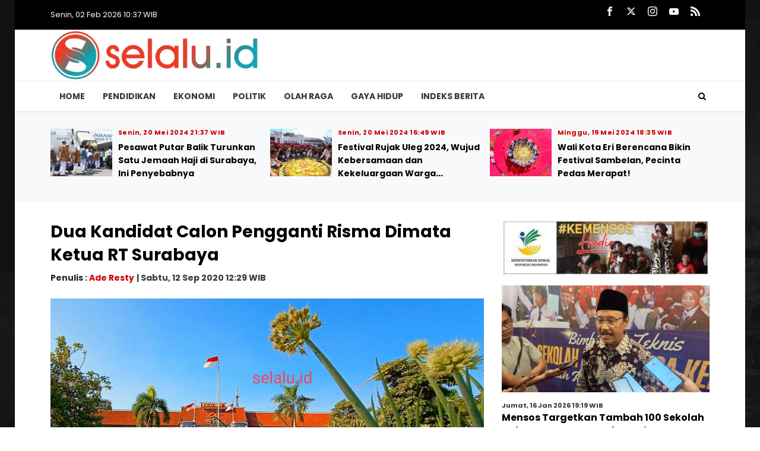

--- FILE ---
content_type: text/html; charset=UTF-8
request_url: https://selalu.id/news-416-dua-kandidat-calon-pengganti-risma-dimata-ketua-rt-surabaya
body_size: 13284
content:
<!DOCTYPE html>
<html lang="id">
    <head>
        <title>Dua Kandidat Calon Pengganti Risma Dimata Ketua RT Surabaya</title>
<meta charset="utf-8">
<meta name='viewport' content='width=device-width, initial-scale=1' />
<meta name="apple-mobile-web-app-capable" content="yes">
<meta name="mobile-web-app-capable" content="yes">
<meta name="apple-mobile-web-app-status-bar-style" content="default">
<meta name="revisit-after" content="7"/>
<meta name="referrer" content="origin" />
<meta http-equiv="Copyright" content="selalu.id"/>
<meta http-equiv="X-UA-Compatible" content="IE=edge" />
<meta http-equiv="imagetoolbar" content="no" />
<meta http-equiv="content-language" content="Id" />

<!-- ==== Social Meta 2 ==== -->
<link rel="canonical" href="https://selalu.id/news-416-dua-kandidat-calon-pengganti-risma-dimata-ketua-rt-surabaya" />
<link rel="alternate" type="application/rss+xml" title="selalu.id - Informasi Berita Selalu Yang Terdepan Feed" href="https://selalu.id/feed" />
<link rel="amphtml" data-component-name="amp:html:link" href="https://selalu.id/amp/news-416-dua-kandidat-calon-pengganti-risma-dimata-ketua-rt-surabaya">

<!-- ==== DNS Prefetch ==== -->
<link rel='dns-prefetch' href="//fonts.gstatic.com"/>
<link rel='dns-prefetch' href="//cdnjs.cloudflare.com"/>
<link rel="dns-prefetch" href="//www.googletagmanager.com"/>
<link rel="dns-prefetch" href="//pagead2.googlesyndication.com"/>
<link rel="dns-prefetch" href="//www.facebook.com" />
<link rel="dns-prefetch" href="//connect.facebook.net"/>
<link rel="dns-prefetch" href="//platform.twitter.com"/>
<link rel="dns-prefetch" href="//www.tiktok.com"/>
<link rel="dns-prefetch" href="//www.instagram.com"/>

<!-- ==== ICON ==== -->
<link rel="apple-touch-icon" sizes="192x192" href="https://selalu.id/content/uploads/logo/logo.png" />
<link rel="shortcut icon" href="https://selalu.id/favicon.ico">
<link rel="manifest" href="https://selalu.id/manifest.json">
<meta name="msapplication-TileImage" content="https://selalu.id/content/uploads/logo/logo.png">
<meta name="msapplication-TileColor" content="#da532c">
<meta name="theme-color" content="#ffffff">

<!-- ==== Document Meta ==== -->
<meta name="author" content="selalu.id"/>
<meta name="description" content="Surabaya (selalu.id) - Pemilihan Wali Kota Surabaya bakal digelar 9 Desember mendatang. Tantangan pengganti Wali Kota Surabaya, Tri Rismaharini yang"/>
<meta name="keywords" content="Pemkot Surabaya, Surabaya, Pilkada Surabaya 2020, Pilwali Surabaya 2020, Eri Cahyadi, pasangan Pilwali surabaya, Machfud Arifin-Mujiaman"/>
<meta name="news_keywords" content="Pemkot Surabaya, Surabaya, Pilkada Surabaya 2020, Pilwali Surabaya 2020, Eri Cahyadi, pasangan Pilwali surabaya, Machfud Arifin-Mujiaman" />
<meta name="language" content="id"/>
<meta name="geo.country" content="id" />
<meta name="geo.placename" content='Indonesia'/>
<meta name="webcrawlers" content="all"/>
<meta name="rating" content="general"/>
<meta name="spiders" content="all"/>
<meta name="googlebot-news" content="index,follow" />
<meta name="googlebot" content="index,follow" />
<meta name="robots" content="index,follow,max-image-preview:large"/>

<!-- ==== Business Meta ==== -->
<meta property="place:location:latitude" content="13.062616" />
<meta property="place:location:longitude" content="80.229508" />
<meta property="business:contact_data:street_address" content="Jl. Pandegiling No. 194, Surabaya" />
<meta property="business:contact_data:locality" content="Surabaya" />
<meta property="business:contact_data:postal_code" content="" />
<meta property="business:contact_data:country_name" content="Indonesia" /> 
<meta property="business:contact_data:email" content="redaksiselalu@gmail.com" /> 
<meta property="business:contact_data:phone_number" content="(031) 99248116" /> 
<meta property="business:contact_data:website" content="https://selalu.id" />

<!-- ==== Open Graph Meta ==== -->
<meta property="og:type" content="article" />
<meta property="og:locale" content="id_ID"/>
<meta property="og:title" content="Dua Kandidat Calon Pengganti Risma Dimata Ketua RT Surabaya" />
<meta property="og:description" content="Surabaya (selalu.id) - Pemilihan Wali Kota Surabaya bakal digelar 9 Desember mendatang. Tantangan pengganti Wali Kota Surabaya, Tri Rismaharini yang" />
<meta property="og:url" content="https://selalu.id/news-416-dua-kandidat-calon-pengganti-risma-dimata-ketua-rt-surabaya" />
<meta property="og:site_name" content="selalu.id - Informasi Berita Selalu Yang Terdepan" />
<meta property="og:image" content="https://selalu.id/ogimage/img_20200712_122547_1.jpg" />
<meta property="og:image:height" content="853">
<meta property="og:image:width" content="1280">

<!-- ==== Facebook Meta ==== -->
<meta property="fb:pages" content="101518831627626" />
<meta property="fb:admins" content="partopen" />
<meta property="fb:app_id" content="1632302510262920" />
<meta property="profile:first_name" content="selalu" />
<meta property="profile:last_name" content="selalu" />
<meta property="profile:username" content="selaluid" />

<!-- ==== Twitter Meta ==== -->
<meta name="twitter:card" content="summary_large_image" />  
<meta name="twitter:site" content="" />
<meta name="twitter:creator" content="" />
<meta name="twitter:title" content="Dua Kandidat Calon Pengganti Risma Dimata Ketua RT Surabaya" />
<meta name="twitter:description" content="Surabaya (selalu.id) - Pemilihan Wali Kota Surabaya bakal digelar 9 Desember mendatang. Tantangan pengganti Wali Kota Surabaya, Tri Rismaharini yang" /> 
<meta name="twitter:image" content="https://selalu.id/ogimage/img_20200712_122547_1.jpg" />

<!-- ==== Meta Itemprop ==== -->
<meta itemprop="name" content="Dua Kandidat Calon Pengganti Risma Dimata Ketua RT Surabaya" />
<meta itemprop="description" content="Surabaya (selalu.id) - Pemilihan Wali Kota Surabaya bakal digelar 9 Desember mendatang. Tantangan pengganti Wali Kota Surabaya, Tri Rismaharini yang" />
<meta itemprop="image" content="https://selalu.id/ogimage/img_20200712_122547_1.jpg" />

    <!-- ==== START CONTENT CATEGORY ==== -->
    <meta name="content_category" content="news" />
    <meta name="content_author" content="Redaksi" />
    <meta name="content_type" content="Standard" />
    <meta name="content_source" content= "selalu.id" />
        <meta property="article:tag" content="Pemkot Surabaya"/>
        <meta property="article:tag" content="Surabaya"/>
        <meta property="article:tag" content="Pilkada Surabaya 2020"/>
        <meta property="article:tag" content="Pilwali Surabaya 2020"/>
        <meta property="article:tag" content="Eri Cahyadi"/>
        <meta property="article:tag" content="pasangan Pilwali surabaya"/>
        <meta property="article:tag" content="Machfud Arifin-Mujiaman"/>
        
    <meta property="article:published_time" content="2020-09-12T12:29:00+0700"/>
    <meta property="article:modified_time" content="2020-09-12T12:29:00+0700"/>
        <link rel="stylesheet" type="text/css" media="all" href="https://selalu.id/content/assets/css/retnews.min.css?v=103726"/>
            <script type="application/ld+json">
        {
            "@context": "https://schema.org",
            "@type": "Article",
            "headline": "Dua Kandidat Calon Pengganti Risma Dimata Ketua RT Surabaya",
            "description":"Surabaya (selalu.id) - Pemilihan Wali Kota Surabaya bakal digelar 9 Desember mendatang. Tantangan pengganti Wali Kota Surabaya, Tri Rismaharini yang",
            "url": "https://selalu.id/news-416-dua-kandidat-calon-pengganti-risma-dimata-ketua-rt-surabaya",
            "image": {
                "@type": "ImageObject",
                "url": "https://selalu.id/ogimage/img_20200712_122547_1.jpg",
                "width": 650,
                "height": 365
            },
            "datePublished":"2020-09-12T12:29:00+0700",
            "dateModified":"2020-09-12T12:29:00+0700",
            "author": { "@type": "Person", "name": "Redaksi", "url": "https://selalu.id/author/redaksi" },
            "publisher": {
                "@type": "Organization",
                "name": "selalu.id",
                "sameAs": "https://selalu.id",
                "logo": {
                    "@type": "ImageObject",
                    "url": "https://selalu.id/content/uploads/logo/logo.png"
                }
            },
            "mainEntityOfPage": {
                "@type": "WebPage",
                "@id": "https://selalu.id/news-416-dua-kandidat-calon-pengganti-risma-dimata-ketua-rt-surabaya"
            }
        }
    </script>
    
            <script type="application/ld+json">
        {
            "@context":"https://schema.org",
            "@type":"ItemList",
            "itemListElement": [
                                                                                                                                                                                                                                                        { "@type":"ListItem", "position":1, "url":"https://selalu.id/news-12241-persebaya-surabaya-gagal-menang-atas-dewa-united" }, { "@type":"ListItem", "position":2, "url":"https://selalu.id/news-12240-hujan-angin-terjang-surabaya-9-pohon-tumbang" }, { "@type":"ListItem", "position":3, "url":"https://selalu.id/news-12234-tips-merawat-motor-saat-musim-hujan-supaya-tetap-bandel" }, { "@type":"ListItem", "position":4, "url":"https://selalu.id/news-12232-hadapi-puncak-hujan-februari-pemkot-surabaya-tambah-lagi-5-rumah-pompa" }, { "@type":"ListItem", "position":5, "url":"https://selalu.id/news-12231-surabaya-mulai-kewalahan-tampung-hujan-ekstrem-12-sistem-drainase-diperbesar" }, { "@type":"ListItem", "position":6, "url":"https://selalu.id/news-12227-pemkot-surabaya-putus-2-kontraktor-proyek-pompa-air-karena-wanprestasi" }
            ]
        }
    </script>
    
    <script type="application/ld+json">
        {
            "@context": "https://schema.org",
            "@type": "BreadcrumbList",
            "itemListElement": [
                { "@type": "ListItem", "position": 1, "item": { "@id": "https://selalu.id/", "name": "Home" } },
                { "@type": "ListItem", "position": 2, "item": { "@id": "https://selalu.id/category", "name": "Category" } }
                                ,{ "@type": "ListItem", "position": 3, "item": { "@id": "https://selalu.id/category/politik-dan-pemerintahan", "name": "Politik dan Pemerintahan" } }
                            ]
        }
    </script>

<script type="application/ld+json">
    {
        "@context":"https://schema.org",
        "@type":"Organization",
        "name": "selalu.id - Informasi Berita Selalu Yang Terdepan",
        "description": "Index berita terkini dan terbaru dari peristiwa, kecelakaan, kriminal, hukum, berita unik, politik dan liputan khusus di Jawa Timur Indonesia",
        "url": "https://selalu.id",
        "logo": "https://selalu.id/content/uploads/logo/logo.png"
    }
</script>        
<!-- ==== Google Analytics ==== -->
<script async src="https://www.googletagmanager.com/gtag/js?id=G-27MX4158NB" crossorigin="anonymous" ></script>
<script >
    window.dataLayer = window.dataLayer || [];
    function gtag(){dataLayer.push(arguments);}
    gtag('js', new Date());
    gtag('config', 'G-27MX4158NB');
</script>

<!-- ==== Global Tag Manager ==== -->
<script >(function(w,d,s,l,i){w[l]=w[l]||[];w[l].push({'gtm.start':
new Date().getTime(),event:'gtm.js'});var f=d.getElementsByTagName(s)[0],
j=d.createElement(s),dl=l!='dataLayer'?'&l='+l:'';j.async=true;j.src=
'https://www.googletagmanager.com/gtm.js?id='+i+dl;f.parentNode.insertBefore(j,f);
})(window,document,'script','dataLayer','GTM-M6HG6Z9');</script>

<!-- ==== ADSENSE ==== -->
<script async src="https://pagead2.googlesyndication.com/pagead/js/adsbygoogle.js?client=ca-pub-2871807099907921" crossorigin="anonymous" ></script>

<!-- ==== OneSignal ==== -->
<script async src="https://cdn.onesignal.com/sdks/OneSignalSDK.js" ></script>
<script >
    window.OneSignal = window.OneSignal || [];
    OneSignal.push(function() { OneSignal.init({ appId: "2284ec82-ffc3-44dc-aea5-08ae0134d815" }); });
</script>

<script >
    function reload_status() {return "reload" == performance.getEntriesByType("navigation")[0].type; }
    function doRequest() {
        if (!reload_status()) {
            let analytics = document.createElement('script');
                analytics.src = "https://selalu.id/hits/news-416-dua-kandidat-calon-pengganti-risma-dimata-ketua-rt-surabaya";
            setTimeout(function(){
                document.head.appendChild(analytics);
            }, 1000);
        }
    }
    doRequest();
</script>

    </head>
    <body class="body-box bg-news-image">
        
        <div class="loading-container">
    <div class="h-100 d-flex align-items-center justify-content-center">
        <ul class="list-unstyled">
            <li><img class="w-25" src="https://selalu.id/content/uploads/logo/logoweb.webp" alt="Loading selalu.id" /></li>
            <li>
                <div class="spinner">
                    <div class="rect1"></div><div class="rect2"></div>
                    <div class="rect3"></div><div class="rect4"></div>
                    <div class="rect5"></div>
                </div>
            </li>
            <li><p>Loading</p></li>
        </ul>
    </div>
</div>

<header>
    <div class="topbar d-none d-sm-block">
        <div class="container">
            <div class="row">
                <div class="col-sm-12 col-md-5">
                    <div class="topbar-left">
                        <div class="topbar-text">Senin, 02 Feb 2026 10:37 WIB</div>
                    </div>
                </div>
                <div class="col-sm-12 col-md-7">
                    <div class="list-unstyled topbar-right">
                        <ul class="topbar-sosmed">
                            <li><a href="https://www.facebook.com/selaludotid" title="Facebook selalu.id"><i class="fa icon-facebook"></i></a></li>
                            <li><a href="https://twitter.com/selaluid" title="Twitter selalu.id"><i class="fa icon-twitter"></i></a></li>
                            <li><a href="https://www.instagram.com/selaludotid" title="instagram selalu.id"><i class="fa icon-instagram"></i></a></li>
                            <li><a href="https://www.youtube.com/@selaluid" title="Youtube selalu.id"><i class="fa icon-youtube"></i></a></li>
                            <li><a href="https://selalu.id/feed" title="RSS Feed selalu.id"><i class="fa icon-rss"></i></a></li>
                        </ul>
                    </div>
                </div>
            </div>
        </div>
    </div>

    <div class="bg-white">
        <div class="container">
            <div class="row">
                <div class="col-sm-12 col-md-4 my-auto d-none d-sm-block">
                    <figure class="mb-0">
                        <a href="https://selalu.id/" title="selalu.id - Informasi Berita Selalu Yang Terdepan">
                            <img src="https://selalu.id/content/uploads/logo/logoweb.webp" alt="Main Logo selalu.id" class="img-fluid logo" />
                        </a>
                    </figure>
                </div>
                <div class="col-md-8 d-none d-sm-block">
                    <figure class="mt-3">
                                                        <ins class="adsbygoogle error_none" style="display:inline-block;min-width:300px;max-width:728px;width:100%;height:90px;"
        data-ad-client="ca-pub-2871807099907921"
        data-ad-slot="6478430863">
    </ins>
    <script >(adsbygoogle=window.adsbygoogle||[]).push({});</script>
    
                    </figure>
                </div>
            </div>
        </div>
    </div>

    <!-- navbar -->
    <div class="navigation-wrap navigation-shadow bg-white">
        <nav class="navbar navbar-hover navbar-expand-lg navbar-soft">
            <div class="container">
                <div class="offcanvas-header">
                    <div data-toggle="modal" data-target="#modal_aside_right" class="btn-md">
                        <span class="navbar-toggler-icon"></span>
                    </div>
                </div>
                <figure class="mb-0 mx-auto d-block d-sm-none sticky-logo">
                    <a href="https://selalu.id/">
                        <img src="https://selalu.id/content/uploads/logo/logoweb.webp" alt="Mobile Logo selalu.id" class="img-fluid logo" style="width:173px;height:56px;object-fit:contain;" />
                    </a>
                </figure>
                <div class="collapse navbar-collapse justify-content-between" id="main_nav99" style="height:50px;">
                    <ul class="navbar-nav">
                                                                                <li class="nav-item"><a class="nav-link text-dark" href="https://selalu.id/./" title="Home">Home</a></li>
                                                                                                            <li class="nav-item"><a class="nav-link text-dark" href="https://selalu.id/category/pendidikan-dan-kesehatan" title="Pendidikan">Pendidikan</a></li>
                                                                                                            <li class="nav-item"><a class="nav-link text-dark" href="https://selalu.id/category/ekonomi-dan-bisnis" title="Ekonomi">Ekonomi</a></li>
                                                                                                            <li class="nav-item"><a class="nav-link text-dark" href="https://selalu.id/category/politik-dan-pemerintahan" title="Politik">Politik</a></li>
                                                                                                            <li class="nav-item"><a class="nav-link text-dark" href="https://selalu.id/category/olahraga" title="Olah Raga">Olah Raga</a></li>
                                                                                                            <li class="nav-item"><a class="nav-link text-dark" href="https://selalu.id/category/gaya-hidup" title="Gaya Hidup">Gaya Hidup</a></li>
                                                                                                            <li class="nav-item"><a class="nav-link text-dark" href="https://selalu.id/category/all" title="Indeks Berita">Indeks Berita</a></li>
                                                                        </ul>
                    <ul class="navbar-nav">
                        <li class="nav-item search hidden-xs hidden-sm">
                            <a class="nav-link" href="javascript:void(0);" rel="nofollow"><i class="fa fa-search"></i></a>
                        </li>
                    </ul>
                    <div class="top-search navigation-shadow">
                        <div class="container">
                            <div class="input-group">
                                <form action="https://selalu.id/search" method="post" accept-charset="utf-8">
<input type="hidden" name="pakrwcsrf" value="fe5b707414e34937e569f72906a42318" />                                                                                            

                                    <div class="row no-gutters mt-3">
                                        <div class="col">
                                            <input class="form-control border-secondary border-right-0 rounded-0" type="search" name="name" placeholder="Cari Berita" />
                                        </div>
                                        <div class="col-auto">
                                            <button class="btn btn-outline-secondary border-left-0 rounded-0 rounded-right" type="submit">
                                                <i class="fa fa-search"></i>
                                            </button>
                                        </div>
                                    </div>
                                </form>
                            </div>
                        </div>
                    </div>
                </div>
            </div>
        </nav>
    </div>

    <div id="modal_aside_right" class="modal fixed-left fade" tabindex="-1" role="dialog">
        <div class="modal-dialog modal-dialog-aside" role="document">
            <div class="modal-content">
                <div class="modal-header">
                    <form action="https://selalu.id/search" class="widget__form-search-bar" method="post" accept-charset="utf-8">
                                                                                                          <input type="hidden" name="pakrwcsrf" value="fe5b707414e34937e569f72906a42318" />

                        <div class="row no-gutters">
                            <div class="col">
                                <input class="form-control border-secondary border-right-0 rounded-0" name="name" placeholder="Cari Berita" />
                            </div>
                            <div class="col-auto">
                                <button class="btn btn-outline-secondary border-left-0 rounded-0 rounded-right" type="submit">
                                    <i class="fa fa-search"></i>
                                </button>
                            </div>
                        </div>
                    </form>
                    <button type="button" class="close" data-dismiss="modal" aria-label="Close">
                        <span aria-hidden="true"><i class="fa fa-close"></i></span>
                    </button>
                </div>
                <div class="modal-body">
                    <nav class="list-group list-group-flush">
                        <ul class="navbar-nav">
                                                                                            <li class="nav-item"><a class="nav-link text-dark" href="https://selalu.id/./" title="Home">Home</a></li>
                                                                                                                            <li class="nav-item"><a class="nav-link text-dark" href="https://selalu.id/category/pendidikan-dan-kesehatan" title="Pendidikan">Pendidikan</a></li>
                                                                                                                            <li class="nav-item"><a class="nav-link text-dark" href="https://selalu.id/category/ekonomi-dan-bisnis" title="Ekonomi">Ekonomi</a></li>
                                                                                                                            <li class="nav-item"><a class="nav-link text-dark" href="https://selalu.id/category/politik-dan-pemerintahan" title="Politik">Politik</a></li>
                                                                                                                            <li class="nav-item"><a class="nav-link text-dark" href="https://selalu.id/category/olahraga" title="Olah Raga">Olah Raga</a></li>
                                                                                                                            <li class="nav-item"><a class="nav-link text-dark" href="https://selalu.id/category/gaya-hidup" title="Gaya Hidup">Gaya Hidup</a></li>
                                                                                                                            <li class="nav-item"><a class="nav-link text-dark" href="https://selalu.id/category/all" title="Indeks Berita">Indeks Berita</a></li>
                                                                                    </ul>
                    </nav>
                </div>
                <div class="modal-footer">
                    <p>© 2026 <a href="https://selalu.id/" title="selalu.id - Informasi Berita Selalu Yang Terdepan">selalu.id</a> - Index berita terkini dan terbaru dari peristiwa, kecelakaan, kriminal, hukum, berita unik, politik dan liputan khusus di Jawa Timur Indonesia</p>
                </div>
            </div>
        </div>
    </div>
</header>

<section class="bg-light">
    <div class="container">
        <div class="row">
            <div class="col-md-12">
                <div class="wrapp__list__article-responsive wrapp__list__article-responsive-carousel">
                                        <div class="item">
                        <div class="card__post card__post-list">
                            <div class="image-sm" title="Pesawat Putar Balik Turunkan Satu Jemaah Haji di Surabaya, Ini Penyebabnya">
                                <a href="https://selalu.id/news-7246-pesawat-putar-balik-turunkan-satu-jemaah-haji-di-surabaya-ini-penyebabnya">
                                    <img class="img-fluid" src="[data-uri]"
                                    data-src="https://selalu.id/content/thumbs/202405/b648802b69909d26bd689e4b17676dc767e541476e53f1960d9f23029cd51e77.0.jpg" alt="Pesawat Putar Balik Turunkan Satu Jemaah Haji di Surabaya, Ini Penyebabnya"/>
                                </a>
                            </div>
                            <div class="card__post__body">
                                <div class="card__post__content">
                                    <div class="card__post__author-info mb-2">
                                        <ul class="list-inline">
                                            <li class="list-inline-item">
                                                <span class="text-primary text-capitalize">Senin, 20 Mei 2024 21:37 WIB</span>
                                            </li>
                                        </ul>
                                    </div>
                                    <div class="card__post__title">
                                        <h6 class="judul-tiga-baris">
                                            <a href="https://selalu.id/news-7246-pesawat-putar-balik-turunkan-satu-jemaah-haji-di-surabaya-ini-penyebabnya" title="Pesawat Putar Balik Turunkan Satu Jemaah Haji di Surabaya, Ini Penyebabnya">Pesawat Putar Balik Turunkan Satu Jemaah Haji di Surabaya, Ini Penyebabnya</a>
                                        </h6>
                                    </div>
                                </div>
                            </div>
                        </div>
                    </div>
                                        <div class="item">
                        <div class="card__post card__post-list">
                            <div class="image-sm" title="Festival Rujak Uleg 2024, Wujud Kebersamaan dan Kekeluargaan Warga Membangun Surabaya">
                                <a href="https://selalu.id/news-7242-festival-rujak-uleg-2024-wujud-kebersamaan-dan-kekeluargaan-warga-membangun-surabaya">
                                    <img class="img-fluid" src="[data-uri]"
                                    data-src="https://selalu.id/content/thumbs/202405/img-20240520-wa0013.jpg" alt="Festival Rujak Uleg 2024, Wujud Kebersamaan dan Kekeluargaan Warga Membangun Surabaya"/>
                                </a>
                            </div>
                            <div class="card__post__body">
                                <div class="card__post__content">
                                    <div class="card__post__author-info mb-2">
                                        <ul class="list-inline">
                                            <li class="list-inline-item">
                                                <span class="text-primary text-capitalize">Senin, 20 Mei 2024 16:49 WIB</span>
                                            </li>
                                        </ul>
                                    </div>
                                    <div class="card__post__title">
                                        <h6 class="judul-tiga-baris">
                                            <a href="https://selalu.id/news-7242-festival-rujak-uleg-2024-wujud-kebersamaan-dan-kekeluargaan-warga-membangun-surabaya" title="Festival Rujak Uleg 2024, Wujud Kebersamaan dan Kekeluargaan Warga Membangun Surabaya">Festival Rujak Uleg 2024, Wujud Kebersamaan dan Kekeluargaan Warga Membangun Surabaya</a>
                                        </h6>
                                    </div>
                                </div>
                            </div>
                        </div>
                    </div>
                                        <div class="item">
                        <div class="card__post card__post-list">
                            <div class="image-sm" title="Wali Kota Eri Berencana Bikin Festival Sambelan, Pecinta Pedas Merapat!">
                                <a href="https://selalu.id/news-7237-wali-kota-eri-berencana-bikin-festival-sambelan-pecinta-pedas-merapat">
                                    <img class="img-fluid" src="[data-uri]"
                                    data-src="https://selalu.id/content/thumbs/202405/img-20240519-wa0026.jpg" alt="Wali Kota Eri Berencana Bikin Festival Sambelan, Pecinta Pedas Merapat!"/>
                                </a>
                            </div>
                            <div class="card__post__body">
                                <div class="card__post__content">
                                    <div class="card__post__author-info mb-2">
                                        <ul class="list-inline">
                                            <li class="list-inline-item">
                                                <span class="text-primary text-capitalize">Minggu, 19 Mei 2024 18:35 WIB</span>
                                            </li>
                                        </ul>
                                    </div>
                                    <div class="card__post__title">
                                        <h6 class="judul-tiga-baris">
                                            <a href="https://selalu.id/news-7237-wali-kota-eri-berencana-bikin-festival-sambelan-pecinta-pedas-merapat" title="Wali Kota Eri Berencana Bikin Festival Sambelan, Pecinta Pedas Merapat!">Wali Kota Eri Berencana Bikin Festival Sambelan, Pecinta Pedas Merapat!</a>
                                        </h6>
                                    </div>
                                </div>
                            </div>
                        </div>
                    </div>
                                        <div class="item">
                        <div class="card__post card__post-list">
                            <div class="image-sm" title="Begini Serunya Festival Rujak Uleg di Surabaya">
                                <a href="https://selalu.id/news-7236-begini-serunya-festival-rujak-uleg-di-surabaya">
                                    <img class="img-fluid" src="[data-uri]"
                                    data-src="https://selalu.id/content/thumbs/202405/img-20240519-wa0027.jpg" alt="Begini Serunya Festival Rujak Uleg di Surabaya"/>
                                </a>
                            </div>
                            <div class="card__post__body">
                                <div class="card__post__content">
                                    <div class="card__post__author-info mb-2">
                                        <ul class="list-inline">
                                            <li class="list-inline-item">
                                                <span class="text-primary text-capitalize">Minggu, 19 Mei 2024 18:23 WIB</span>
                                            </li>
                                        </ul>
                                    </div>
                                    <div class="card__post__title">
                                        <h6 class="judul-tiga-baris">
                                            <a href="https://selalu.id/news-7236-begini-serunya-festival-rujak-uleg-di-surabaya" title="Begini Serunya Festival Rujak Uleg di Surabaya">Begini Serunya Festival Rujak Uleg di Surabaya</a>
                                        </h6>
                                    </div>
                                </div>
                            </div>
                        </div>
                    </div>
                                        <div class="item">
                        <div class="card__post card__post-list">
                            <div class="image-sm" title="Kisah Supiyah, Tukang Pijat yang Menabung 43 Tahun untuk Naik Haji">
                                <a href="https://selalu.id/news-7235-kisah-supiyah-tukang-pijat-yang-menabung-43-tahun-untuk-naik-haji">
                                    <img class="img-fluid" src="[data-uri]"
                                    data-src="https://selalu.id/content/thumbs/202405/img-20240519-wa0015.jpg" alt="Kisah Supiyah, Tukang Pijat yang Menabung 43 Tahun untuk Naik Haji"/>
                                </a>
                            </div>
                            <div class="card__post__body">
                                <div class="card__post__content">
                                    <div class="card__post__author-info mb-2">
                                        <ul class="list-inline">
                                            <li class="list-inline-item">
                                                <span class="text-primary text-capitalize">Minggu, 19 Mei 2024 18:02 WIB</span>
                                            </li>
                                        </ul>
                                    </div>
                                    <div class="card__post__title">
                                        <h6 class="judul-tiga-baris">
                                            <a href="https://selalu.id/news-7235-kisah-supiyah-tukang-pijat-yang-menabung-43-tahun-untuk-naik-haji" title="Kisah Supiyah, Tukang Pijat yang Menabung 43 Tahun untuk Naik Haji">Kisah Supiyah, Tukang Pijat yang Menabung 43 Tahun untuk Naik Haji</a>
                                        </h6>
                                    </div>
                                </div>
                            </div>
                        </div>
                    </div>
                                        <div class="item">
                        <div class="card__post card__post-list">
                            <div class="image-sm" title="Selain Golkar dan Demokrat, PPP juga Rekom Pasangan Khofifah-Emil di Pilgub Jatim 2024">
                                <a href="https://selalu.id/news-7232-selain-golkar-dan-demokrat-ppp-juga-rekom-pasangan-khofifahemil-di-pilgub-jatim-2024">
                                    <img class="img-fluid" src="[data-uri]"
                                    data-src="https://selalu.id/content/thumbs/202405/img-20240519-wa0007.jpg" alt="Selain Golkar dan Demokrat, PPP juga Rekom Pasangan Khofifah-Emil di Pilgub Jatim 2024"/>
                                </a>
                            </div>
                            <div class="card__post__body">
                                <div class="card__post__content">
                                    <div class="card__post__author-info mb-2">
                                        <ul class="list-inline">
                                            <li class="list-inline-item">
                                                <span class="text-primary text-capitalize">Minggu, 19 Mei 2024 11:07 WIB</span>
                                            </li>
                                        </ul>
                                    </div>
                                    <div class="card__post__title">
                                        <h6 class="judul-tiga-baris">
                                            <a href="https://selalu.id/news-7232-selain-golkar-dan-demokrat-ppp-juga-rekom-pasangan-khofifahemil-di-pilgub-jatim-2024" title="Selain Golkar dan Demokrat, PPP juga Rekom Pasangan Khofifah-Emil di Pilgub Jatim 2024">Selain Golkar dan Demokrat, PPP juga Rekom Pasangan Khofifah-Emil di Pilgub Jatim 2024</a>
                                        </h6>
                                    </div>
                                </div>
                            </div>
                        </div>
                    </div>
                                    </div>
            </div>
        </div>
    </div>
</section>
        <main class="bg-content">
            <div class="container">
                <section class="row">
                    
<div class="col-md-8">
    <div class="sticky-top">

        <article class="wrap__article-detail">
            <div class="wrap__article-detail-title">
                                <h1>Dua Kandidat Calon Pengganti Risma Dimata Ketua RT Surabaya</h1>
            </div>
            <div class="wrap__article-detail-info">
                <ul class="list-inline">
                    <li class="list-inline-item">
                                                                                                <span>Penulis : </span><a href="https://selalu.id/author/resty" title="Ade Resty">Ade Resty</a>
                    </li>
                    <li class="list-inline-item">
                        <span class="text-dark text-capitalize" datetime="2020-09-12T12:29:00+0700"> | Sabtu, 12 Sep 2020 12:29 WIB</span>
                    </li>
                </ul>
            </div>

            <div class="wrap__article-detail-image mt-4">
                                <figure class="image_post feature-item card__post__transition">
                    <a data-fslightbox="gallery" href="https://selalu.id/content/uploads/img_20200712_122547_1.jpg" title="Images: Dua Kandidat Calon Pengganti Risma Dimata Ketua RT Surabaya">
                        <img width="640" height="420" class="gambar-detailpost gbrNews img-fluid w-100"
                        src="[data-uri]"
                        data-src="https://selalu.id/content/uploads/img_20200712_122547_1.jpg" alt="Balai Kota Surabaya. Foto: Arif Fajar Ardianto">
                    </a>
                    <figcaption class="deskripsi_gambar">Balai Kota Surabaya. Foto: Arif Fajar Ardianto</figcaption>
                </figure>
                <div class="clearfix"></div>
                            </div>

                      
            <div class="wrap__article-detail-content">
                <div class="total-views no-print">
                    <div class="total-views-read">
                        &nbsp;<span>Bagikan ke :</span>
                    </div>
                    <ul class="list-inline">
                        <li class="list-inline-item">
                            <a title="Bagikan ke facebook" class="btn btn-social-o facebook" target="_blank" rel="nofollow" href="https://www.facebook.com/sharer/sharer.php?u=https%3A%2F%2Fselalu.id%2Fnews-416-dua-kandidat-calon-pengganti-risma-dimata-ketua-rt-surabaya&t=Semua+ada+plus+minusnya.+Pak+Eri+terbiasa+dengan+pembangunan+dan+Pak+Machfud+lebih+kepada+keamanan+karena+mantan+Kapolda%2C+kata+Ketua+RT+2+RW+3+Ketintang%2C+Andry+">
                                <i class="fa icon-facebook mr-1"></i><span>facebook</span>
                            </a>
                        </li>
                        <li class="list-inline-item">
                            <a title="Bagikan ke twitter" class="btn btn-social-o twitter" target="_blank" rel="nofollow" href="https://twitter.com/intent/tweet?url=https%3A%2F%2Fselalu.id%2Fnews-416-dua-kandidat-calon-pengganti-risma-dimata-ketua-rt-surabaya&text=Semua+ada+plus+minusnya.+Pak+Eri+terbiasa+dengan+pembangunan+dan+Pak+Machfud+lebih+kepada+keamanan+karena+mantan+Kapolda%2C+kata+Ketua+RT+2+RW+3+Ketintang%2C+Andry+">
                                <i class="fa icon-twitter mr-1"></i><span>twitter</span>
                            </a>
                        </li>
                        <li class="list-inline-item">
                            <a title="Bagikan ke whatsapp" class="btn btn-social-o whatsapp" target="_blank" rel="nofollow" href="https://api.whatsapp.com/send?text=Semua+ada+plus+minusnya.+Pak+Eri+terbiasa+dengan+pembangunan+dan+Pak+Machfud+lebih+kepada+keamanan+karena+mantan+Kapolda%2C+kata+Ketua+RT+2+RW+3+Ketintang%2C+Andry++https%3A%2F%2Fselalu.id%2Fnews-416-dua-kandidat-calon-pengganti-risma-dimata-ketua-rt-surabaya">
                                <i class="fa icon-whatsapp mr-1"></i><span>whatsapp</span>
                            </a>
                        </li>
                        <li class="list-inline-item">
                            <a id="copylink" class="btn btn-social-o btn-secondary copylink" href="#!" data-lead="Semua ada plus minusnya. Pak Eri terbiasa dengan pembangunan dan Pak Machfud lebih kepada keamanan karena mantan Kapolda, kata Ketua RT 2 RW 3 Ketintang, Andry " data-url="https://selalu.id/news-416-dua-kandidat-calon-pengganti-risma-dimata-ketua-rt-surabaya" aria-label="Copylink" rel="nofollow">
                                <i class="fa icon-link mr-1"></i><span>Copy Link</span>
                            </a>
                            <span class="copied">URL berhasil dicopy</span>
                        </li>
                        <li class="list-inline-item">
                            <a class="btn btn-social-o btn-dark print" href="#!" onclick="window.print()"  rel="nofollow" aria-label="Print">
                                <i class="fa icon-printer mr-1"></i><span>Print</span>
                            </a>
                        </li>
                    </ul>
                </div>
                <div class="news-desc">
                                                                                                                                                                                                                                                                                                                                                                                                                                                                                                                                                                                                                                                                                                                                                                                                                                                                                                                                                                                                                                                                                                                                                                                                                                                                                                                                                                                                                                                                        <p><strong>Surabaya</strong> (<span style="color: #ff6600;">selalu.id</span>) - Pemilihan Wali Kota Surabaya bakal digelar 9 Desember mendatang. Tantangan pengganti Wali Kota Surabaya, Tri Rismaharini yang dianggap berhasil memimpin kota pahlawan selama 10 tahun atau 2 periode menjadi semakin berat. Masyarakat menginginkan pengganti yang memiliki kinerja serta visi yang setara dengan Risma.</p>
<p>Keberhasilan Risma yang menjadikan Kota Surabaya bertaraf internasional dengan sederet prestasi di bidang pembangunan serta fasilitas umumnya membuat masyarakat lebih selektif dalam memilih pengganti Wali Kota perempuan pertama di Surabaya tersebut.</p><p><strong>Baca Juga: <a href="https://selalu.id/news-12241-persebaya-surabaya-gagal-menang-atas-dewa-united">Persebaya Surabaya Gagal Menang atas Dewa United</a></strong></p>

<p>"Bu Risma menjadi standar kepemimpinan untuk Kota Surabaya. Warga melihat standar kepemimpinan ya seperti Bu Risma," ujar Ketua RT 02 RW 03, Ketintang, Andry Herdianto.</p>
<p>Dia mengatakan, Risma juga telah memacu warga Surabaya untuk lebih peduli kepada lingkungan.</p>
<p>"Tidak hanya memacu, tapi Bu Rima memberi contoh kepada warganya untuk peduli," ujar ketua RT yang kampungnya mengikuti lomba Surabaya Smart City 2020 ini.</p>
<p>Risma juga disebut telah memberika suntikan semangat bagi anak-anak muda melalui karang taruna untuk berperan aktif di lingkungannya masing-masing.</p><p><strong>Baca Juga: <a href="https://selalu.id/news-12240-hujan-angin-terjang-surabaya-9-pohon-tumbang">Hujan Angin Terjang Surabaya, 9 Pohon Tumbang</a></strong></p>

<p>"Karang Tarunanya juga bagus," imbuhnya.</p>
<p>Saat ditanya terkait dua kandidat pengganti Risma yang saat ini sudah terdaftar di KPU yakni, Eri Cahyadi dan Machfud Arifin, Andry mengaku keduanya memiliki keahlian di bidangnya masing-masing.</p>
<p>"Semua ada plus minusnya. Pak Eri terbiasa dengan pembangunan dan Pak Machfud lebih kepada keamanan karena mantan Kapolda," katanya.</p><p><strong>Baca Juga: <a href="https://selalu.id/news-12234-tips-merawat-motor-saat-musim-hujan-supaya-tetap-bandel">Tips Merawat Motor saat Musim Hujan Supaya Tetap Bandel</a></strong></p>

<p>Saat ditegaskan siapa yang lebih cocok sebagai pengganti Wali Kota Risma, tanpa ragu Andry menyebutkan Eri Cahyadi lah yang menurutnya mewarisi kinerja Risma.</p>
<p>"Kalo ditanya pengganti ya Pak Eri lah. Beliau kan sudah lama bekerja bareng Bu Risma, sudah tetntu hafal kinerja dan visi misinya," tegas Andry.</p>
<p>"Surabaya ini semakin hari semakin baik, saya pribadi berharap apa yang sudah baik ini diteruskan, kemudian ditambah menjadi lebih baik lagi. Lingkungannya indah, warganya sejahtera," pungkas Andry.</p>
                    <small>
                        <strong>
                            Editor : 
                            <a href="https://selalu.id/author/redaksi" title="Redaksi">Redaksi</a>
                        </strong>
                    </small>
                    <p class="link-label">URL : <a href="https://selalu.id/news-416-dua-kandidat-calon-pengganti-risma-dimata-ketua-rt-surabaya" title="Dua Kandidat Calon Pengganti Risma Dimata Ketua RT Surabaya">https://selalu.id/news-416-dua-kandidat-calon-pengganti-risma-dimata-ketua-rt-surabaya</span></a></p>
                                        <div class='onesignal-customlink-container no-print' align="center"></div>
                                        
                </div>
            </div>
        </article>

        
        <div class="blog-tags no-print">
            <ul class="list-inline">
                <li class="list-inline-item">
                    <i class="fa fa-tags"> </i>
                </li>
                                    <li class="list-inline-item">
                        <a href="https://selalu.id/tag/pemkot-surabaya" title="Pemkot Surabaya">Pemkot Surabaya</a>
                    </li>
                                    <li class="list-inline-item">
                        <a href="https://selalu.id/tag/surabaya" title="Surabaya">Surabaya</a>
                    </li>
                                    <li class="list-inline-item">
                        <a href="https://selalu.id/tag/pilkada-surabaya-2020" title="Pilkada Surabaya 2020">Pilkada Surabaya 2020</a>
                    </li>
                                    <li class="list-inline-item">
                        <a href="https://selalu.id/tag/pilwali-surabaya-2020" title="Pilwali Surabaya 2020">Pilwali Surabaya 2020</a>
                    </li>
                                    <li class="list-inline-item">
                        <a href="https://selalu.id/tag/eri-cahyadi" title="Eri Cahyadi">Eri Cahyadi</a>
                    </li>
                                    <li class="list-inline-item">
                        <a href="https://selalu.id/tag/pasangan-pilwali-surabaya" title="pasangan Pilwali surabaya">pasangan Pilwali surabaya</a>
                    </li>
                                    <li class="list-inline-item">
                        <a href="https://selalu.id/tag/machfud-arifin-mujiaman" title="Machfud Arifin-Mujiaman">Machfud Arifin-Mujiaman</a>
                    </li>
                            </ul>
        </div>

        <div class="py-3 no-print">
            <div id="fb-root"></div>
            <script async src="https://connect.facebook.net/id_ID/sdk.js#xfbml=1&version=v7.0&appId=1632302510262920&autoLogAppEvents=1" defer crossorigin="anonymous" nonce="heuuf639"></script>
            <div class="fb-comments" data-href="https://selalu.id/news-416-dua-kandidat-calon-pengganti-risma-dimata-ketua-rt-surabaya" data-order-by="reverse_time" data-numposts="5" data-width="100%"></div>
        </div>
        <div class="clearfix no-print"></div>

        
        <section class="wrapper__list__article no-print">
            <h5 class="border_section">Berita Terbaru</h5>
                        <div class="card__post card__post-list card__post__transition mt-30">
                <div class="row my-2">
                    <div class="col-md-4">
                        <div class="card__post__transition">
                            <a href="https://selalu.id/news-12242-ramalan-zodiak-hari-ini-banyak-kabar-gembira-dari-keuangan-hingga-karier">
                                <img class="img-fluid w-100" src="[data-uri]" data-src="https://selalu.id/content/thumbs/202602/ilustrasi.jpg" alt="Ramalan Zodiak Hari Ini: Banyak Kabar Gembira, Dari Keuangan hingga Karier" />
                            </a>
                        </div>
                    </div>
                    <div class="col-md-8 my-auto pl-0">
                        <div class="card__post__body">
                            <div class="card__post__content">
                                <div class="card__post__author-info mb-2">
                                    <ul class="list-inline mt-2">
                                        <li class="list-inline-item">
                                            <span class="text-primary">Senin, 02 Feb 2026 07:00 WIB</span>
                                        </li>
                                    </ul>
                                </div>
                                <div class="card__post__title">
                                    <h2 class="h6 text-dark">
                                        <a href="https://selalu.id/news-12242-ramalan-zodiak-hari-ini-banyak-kabar-gembira-dari-keuangan-hingga-karier">Ramalan Zodiak Hari Ini: Banyak Kabar Gembira, Dari Keuangan hingga Karier</a>
                                    </h2>
                                    <p class="d-none d-lg-block d-xl-block mb-0">Ramalan zodiak hari ini meliputi seputar percintaan, keuangan dan karier bisa menjadi prediksi peruntungan di masa depan.</p>
                                </div>
                            </div>
                        </div>
                    </div>
                </div>
            </div>
                        <div class="card__post card__post-list card__post__transition mt-30">
                <div class="row my-2">
                    <div class="col-md-4">
                        <div class="card__post__transition">
                            <a href="https://selalu.id/news-12239-hujan-dan-angin-kencang-landa-mojokerto-rusak-39-rumah-warga">
                                <img class="img-fluid w-100" src="[data-uri]" data-src="https://selalu.id/content/thumbs/202602/mojokerto.jpg" alt="Hujan dan Angin Kencang Landa Mojokerto, Rusak 39 Rumah Warga" />
                            </a>
                        </div>
                    </div>
                    <div class="col-md-8 my-auto pl-0">
                        <div class="card__post__body">
                            <div class="card__post__content">
                                <div class="card__post__author-info mb-2">
                                    <ul class="list-inline mt-2">
                                        <li class="list-inline-item">
                                            <span class="text-primary">Minggu, 01 Feb 2026 17:33 WIB</span>
                                        </li>
                                    </ul>
                                </div>
                                <div class="card__post__title">
                                    <h2 class="h6 text-dark">
                                        <a href="https://selalu.id/news-12239-hujan-dan-angin-kencang-landa-mojokerto-rusak-39-rumah-warga">Hujan dan Angin Kencang Landa Mojokerto, Rusak 39 Rumah Warga</a>
                                    </h2>
                                    <p class="d-none d-lg-block d-xl-block mb-0">Selain mengakibatkan puluhan rumah rusak, angin kencang juga menumbangkan puluhan pohon di beberapa jalan raya dan desa.</p>
                                </div>
                            </div>
                        </div>
                    </div>
                </div>
            </div>
                        <div class="card__post card__post-list card__post__transition mt-30">
                <div class="row my-2">
                    <div class="col-md-4">
                        <div class="card__post__transition">
                            <a href="https://selalu.id/news-12238-persebaya-surabaya-vs-dewa-united-duel-panas-sarat-ambisi-di-gbt">
                                <img class="img-fluid w-100" src="[data-uri]" data-src="https://selalu.id/content/thumbs/202602/persebaya-surabaya.jpg" alt="Persebaya Surabaya Vs Dewa United: Duel Panas Sarat Ambisi di GBT" />
                            </a>
                        </div>
                    </div>
                    <div class="col-md-8 my-auto pl-0">
                        <div class="card__post__body">
                            <div class="card__post__content">
                                <div class="card__post__author-info mb-2">
                                    <ul class="list-inline mt-2">
                                        <li class="list-inline-item">
                                            <span class="text-primary">Minggu, 01 Feb 2026 16:15 WIB</span>
                                        </li>
                                    </ul>
                                </div>
                                <div class="card__post__title">
                                    <h2 class="h6 text-dark">
                                        <a href="https://selalu.id/news-12238-persebaya-surabaya-vs-dewa-united-duel-panas-sarat-ambisi-di-gbt">Persebaya Surabaya Vs Dewa United: Duel Panas Sarat Ambisi di GBT</a>
                                    </h2>
                                    <p class="d-none d-lg-block d-xl-block mb-0">Laga ini diprediksi berlangsung panas dan sengit, mengingat kedua tim sama-sama memburu poin penuh demi memperbaiki posisi di klasemen sementara.</p>
                                </div>
                            </div>
                        </div>
                    </div>
                </div>
            </div>
                        <div class="card__post card__post-list card__post__transition mt-30">
                <div class="row my-2">
                    <div class="col-md-4">
                        <div class="card__post__transition">
                            <a href="https://selalu.id/news-12237-bentuk-satgas-khusus-cara-bupati-jember-atasi-banjir-dan-kemiskinan">
                                <img class="img-fluid w-100" src="[data-uri]" data-src="https://selalu.id/content/thumbs/202602/bupati-jember.jpg" alt="Bentuk Satgas Khusus, Cara Bupati Jember Atasi Banjir dan Kemiskinan" />
                            </a>
                        </div>
                    </div>
                    <div class="col-md-8 my-auto pl-0">
                        <div class="card__post__body">
                            <div class="card__post__content">
                                <div class="card__post__author-info mb-2">
                                    <ul class="list-inline mt-2">
                                        <li class="list-inline-item">
                                            <span class="text-primary">Minggu, 01 Feb 2026 15:31 WIB</span>
                                        </li>
                                    </ul>
                                </div>
                                <div class="card__post__title">
                                    <h2 class="h6 text-dark">
                                        <a href="https://selalu.id/news-12237-bentuk-satgas-khusus-cara-bupati-jember-atasi-banjir-dan-kemiskinan">Bentuk Satgas Khusus, Cara Bupati Jember Atasi Banjir dan Kemiskinan</a>
                                    </h2>
                                    <p class="d-none d-lg-block d-xl-block mb-0">Pembentukan ini menjadi upaya serius pemerintah daerah dalam menangani persoalan banjir, kemiskinan ekstrem, hingga masalah kesehatan ibu dan anak.</p>
                                </div>
                            </div>
                        </div>
                    </div>
                </div>
            </div>
                        <div class="card__post card__post-list card__post__transition mt-30">
                <div class="row my-2">
                    <div class="col-md-4">
                        <div class="card__post__transition">
                            <a href="https://selalu.id/news-12236-205-ribu-kk-surabaya-belum-terdata-banyak-warga-pakai-alamat-numpang">
                                <img class="img-fluid w-100" src="[data-uri]" data-src="https://selalu.id/content/thumbs/202602/img-20260201-wa0034.jpg" alt="205 Ribu KK Surabaya Belum Terdata, Banyak Warga Pakai Alamat Numpang" />
                            </a>
                        </div>
                    </div>
                    <div class="col-md-8 my-auto pl-0">
                        <div class="card__post__body">
                            <div class="card__post__content">
                                <div class="card__post__author-info mb-2">
                                    <ul class="list-inline mt-2">
                                        <li class="list-inline-item">
                                            <span class="text-primary">Minggu, 01 Feb 2026 15:15 WIB</span>
                                        </li>
                                    </ul>
                                </div>
                                <div class="card__post__title">
                                    <h2 class="h6 text-dark">
                                        <a href="https://selalu.id/news-12236-205-ribu-kk-surabaya-belum-terdata-banyak-warga-pakai-alamat-numpang">205 Ribu KK Surabaya Belum Terdata, Banyak Warga Pakai Alamat Numpang</a>
                                    </h2>
                                    <p class="d-none d-lg-block d-xl-block mb-0">Banyak KK tercatat di satu alamat, tetapi secara fisik rumah tersebut tidak mungkin dihuni sebanyak itu.</p>
                                </div>
                            </div>
                        </div>
                    </div>
                </div>
            </div>
                        <div class="card__post card__post-list card__post__transition mt-30">
                <div class="row my-2">
                    <div class="col-md-4">
                        <div class="card__post__transition">
                            <a href="https://selalu.id/news-12235-tak-mau-kursi-turun-lagi-armuji-bidik-gen-z-jadi-kader-baru-pdip-surabaya">
                                <img class="img-fluid w-100" src="[data-uri]" data-src="https://selalu.id/content/thumbs/202602/armuji.jpg" alt="Tak Mau Kursi Turun Lagi, Armuji Bidik Gen Z jadi Kader Baru PDIP Surabaya" />
                            </a>
                        </div>
                    </div>
                    <div class="col-md-8 my-auto pl-0">
                        <div class="card__post__body">
                            <div class="card__post__content">
                                <div class="card__post__author-info mb-2">
                                    <ul class="list-inline mt-2">
                                        <li class="list-inline-item">
                                            <span class="text-primary">Minggu, 01 Feb 2026 14:57 WIB</span>
                                        </li>
                                    </ul>
                                </div>
                                <div class="card__post__title">
                                    <h2 class="h6 text-dark">
                                        <a href="https://selalu.id/news-12235-tak-mau-kursi-turun-lagi-armuji-bidik-gen-z-jadi-kader-baru-pdip-surabaya">Tak Mau Kursi Turun Lagi, Armuji Bidik Gen Z jadi Kader Baru PDIP Surabaya</a>
                                    </h2>
                                    <p class="d-none d-lg-block d-xl-block mb-0">“Kita harus merebut kembali kursi-kursi yang sempat hilang," ujar Ketua PDIP Surabaya itu.</p>
                                </div>
                            </div>
                        </div>
                    </div>
                </div>
            </div>
                    </section>
        
    </div>
</div>

                    <aside class="col-md-4">

    <div class="sidebar-section sticky-top">

                
                <div class="wrapper__list__article">
                        <figure class="text-center">
                <a href="https://selalu.id/tag/kemensos" title="Kemensos Hadir">
                    <img class="img-fluid w-100" loading="lazy" src="[data-uri]"
                    data-src="https://selalu.id/content/uploads/advetorial/kemensos-hadir-selalu-id.jpg" alt="Kemensos Hadir" />
                </a>
            </figure>
                        <div class="wrapper__list__article-small">
                                                <div class="article__entry">
                    <div class="article__image">
                        <a href="https://selalu.id/news-12057-mensos-targetkan-tambah-100-sekolah-rakyat-permanen-setiap-tahun" title="Mensos Targetkan Tambah 100 Sekolah Rakyat Permanen Setiap Tahun">
                            <img class="img-fluid" src="[data-uri]"
                            data-src="https://selalu.id/content/uploads/202601/mensos-gus-ipul.jpg" alt="Mensos Targetkan Tambah 100 Sekolah Rakyat Permanen Setiap Tahun"/>
                        </a>
                    </div>
                    <div class="article__content">
                        <ul class="list-inline">
                            <li class="list-inline-item">
                                <span class="text-dark text-capitalize">Jumat, 16 Jan 2026 19:19 WIB</span>
                            </li>
                        </ul>
                        <h5 class="judul-tiga-baris">
                            <a href="https://selalu.id/news-12057-mensos-targetkan-tambah-100-sekolah-rakyat-permanen-setiap-tahun" title="Mensos Targetkan Tambah 100 Sekolah Rakyat Permanen Setiap Tahun">Mensos Targetkan Tambah 100 Sekolah Rakyat Permanen Setiap Tahun</a>
                        </h5>
                    </div>
                </div>
                                                                <div class="mb-3">
                    <div class="card__post card__post-list">
                        <div class="image-sm">
                            <a href="https://selalu.id/news-11095-kunjungi-sekolah-rakyat-di-mojokerto-mensos-gus-ipul-tegur-pendamping" title="Kunjungi Sekolah Rakyat di Mojokerto, Mensos Gus Ipul Tegur Pendamping">
                                <img class="img-fluid" src="[data-uri]"
                                data-src="https://selalu.id/content/uploads/202510/img20251012wa0011.jpg" alt="Kunjungi Sekolah Rakyat di Mojokerto, Mensos Gus Ipul Tegur Pendamping"/>
                            </a>
                        </div>
                        <div class="card__post__body">
                            <div class="card__post__content">
                                <div class="card__post__author-info mb-2">
                                    <ul class="list-inline">
                                        <li class="list-inline-item">
                                            <span class="text-dark text-capitalize">12 Oktober 2025</span>
                                        </li>
                                    </ul>
                                </div>
                                <div class="card__post__title">
                                    <h6 class="judul-tiga-baris">
                                        <a href="https://selalu.id/news-11095-kunjungi-sekolah-rakyat-di-mojokerto-mensos-gus-ipul-tegur-pendamping" title="Kunjungi Sekolah Rakyat di Mojokerto, Mensos Gus Ipul Tegur Pendamping">Kunjungi Sekolah Rakyat di Mojokerto, Mensos Gus Ipul Tegur Pendamping</a>
                                    </h6>
                                </div>
                            </div>
                        </div>
                    </div>
                </div>
                                                                <div class="mb-3">
                    <div class="card__post card__post-list">
                        <div class="image-sm">
                            <a href="https://selalu.id/news-11034-tak-tertib-adminduk-pemkot-surabaya-sebut-seribu-data-kematian-belum-dilaporkan" title="Tak Tertib Adminduk, Pemkot Surabaya Sebut Seribu Data Kematian Belum Dilaporkan">
                                <img class="img-fluid" src="[data-uri]"
                                data-src="https://selalu.id/content/uploads/202510/whatsapp-image-20251006-at-163056b8195ea8.jpg" alt="Tak Tertib Adminduk, Pemkot Surabaya Sebut Seribu Data Kematian Belum Dilaporkan"/>
                            </a>
                        </div>
                        <div class="card__post__body">
                            <div class="card__post__content">
                                <div class="card__post__author-info mb-2">
                                    <ul class="list-inline">
                                        <li class="list-inline-item">
                                            <span class="text-dark text-capitalize">06 Oktober 2025</span>
                                        </li>
                                    </ul>
                                </div>
                                <div class="card__post__title">
                                    <h6 class="judul-tiga-baris">
                                        <a href="https://selalu.id/news-11034-tak-tertib-adminduk-pemkot-surabaya-sebut-seribu-data-kematian-belum-dilaporkan" title="Tak Tertib Adminduk, Pemkot Surabaya Sebut Seribu Data Kematian Belum Dilaporkan">Tak Tertib Adminduk, Pemkot Surabaya Sebut Seribu Data Kematian Belum Dilaporkan</a>
                                    </h6>
                                </div>
                            </div>
                        </div>
                    </div>
                </div>
                                                                <div class="mb-3">
                    <div class="card__post card__post-list">
                        <div class="image-sm">
                            <a href="https://selalu.id/news-9142-mensos-ajak-muslimat-nu-berperan-aktif-pengentasan-kemiskinan" title="Mensos Ajak Muslimat NU Berperan Aktif Pengentasan Kemiskinan">
                                <img class="img-fluid" src="[data-uri]"
                                data-src="https://selalu.id/content/uploads/202502/img20250213wa0003.jpg" alt="Mensos Ajak Muslimat NU Berperan Aktif Pengentasan Kemiskinan"/>
                            </a>
                        </div>
                        <div class="card__post__body">
                            <div class="card__post__content">
                                <div class="card__post__author-info mb-2">
                                    <ul class="list-inline">
                                        <li class="list-inline-item">
                                            <span class="text-dark text-capitalize">13 Februari 2025</span>
                                        </li>
                                    </ul>
                                </div>
                                <div class="card__post__title">
                                    <h6 class="judul-tiga-baris">
                                        <a href="https://selalu.id/news-9142-mensos-ajak-muslimat-nu-berperan-aktif-pengentasan-kemiskinan" title="Mensos Ajak Muslimat NU Berperan Aktif Pengentasan Kemiskinan">Mensos Ajak Muslimat NU Berperan Aktif Pengentasan Kemiskinan</a>
                                    </h6>
                                </div>
                            </div>
                        </div>
                    </div>
                </div>
                                            </div>
        </div>
        
        
                <div class="wrapper__list__article">
            <h3 class="border_section">Berita Terpopuler</h3>
            <div class="wrapper__list-number">
                                <div class="card__post__list">
                    <div class="list-number"><span>1</span></div>
                    <div href="#" class="category">Minggu, 01 Feb 2026 15:15 WIB</div>
                    <ul class="list-inline">
                        <li class="list-inline-item">
                            <h5 style="font-size:14px;">
                                <a href="https://selalu.id/news-12236-205-ribu-kk-surabaya-belum-terdata-banyak-warga-pakai-alamat-numpang" title="205 Ribu KK Surabaya Belum Terdata, Banyak Warga Pakai Alamat Numpang">205 Ribu KK Surabaya Belum Terdata, Banyak Warga Pakai Alamat Numpang</a>
                            </h5>
                        </li>
                    </ul>
                </div>
                                <div class="card__post__list">
                    <div class="list-number"><span>2</span></div>
                    <div href="#" class="category">Sabtu, 31 Jan 2026 08:38 WIB</div>
                    <ul class="list-inline">
                        <li class="list-inline-item">
                            <h5 style="font-size:14px;">
                                <a href="https://selalu.id/news-12212-wisata-dekat-surabaya-tempatnya-nyaman-murah-dan-cocok-untuk-keluarga" title="Wisata Dekat Surabaya: Tempatnya Nyaman, Murah dan Cocok untuk Keluarga">Wisata Dekat Surabaya: Tempatnya Nyaman, Murah dan Cocok untuk Keluarga</a>
                            </h5>
                        </li>
                    </ul>
                </div>
                                <div class="card__post__list">
                    <div class="list-number"><span>3</span></div>
                    <div href="#" class="category">Senin, 26 Jan 2026 20:46 WIB</div>
                    <ul class="list-inline">
                        <li class="list-inline-item">
                            <h5 style="font-size:14px;">
                                <a href="https://selalu.id/news-12160-jembatan-ambruk-dua-mobil-tercebur-sungai-di-jalan-arif-rahman-hakim-surabaya" title="Jembatan Ambruk, Dua Mobil Tercebur Sungai di Jalan Arif Rahman Hakim Surabaya">Jembatan Ambruk, Dua Mobil Tercebur Sungai di Jalan Arif Rahman Hakim Surabaya</a>
                            </h5>
                        </li>
                    </ul>
                </div>
                                <div class="card__post__list">
                    <div class="list-number"><span>4</span></div>
                    <div href="#" class="category">Sabtu, 31 Jan 2026 18:48 WIB</div>
                    <ul class="list-inline">
                        <li class="list-inline-item">
                            <h5 style="font-size:14px;">
                                <a href="https://selalu.id/news-12221-momen-wali-kota-mojokerto-ikuti-workshop-pengelolaan-sampah-di-jepang" title="Momen Wali Kota Mojokerto Ikuti Workshop Pengelolaan Sampah di Jepang">Momen Wali Kota Mojokerto Ikuti Workshop Pengelolaan Sampah di Jepang</a>
                            </h5>
                        </li>
                    </ul>
                </div>
                                <div class="card__post__list">
                    <div class="list-number"><span>5</span></div>
                    <div href="#" class="category">Senin, 26 Jan 2026 14:31 WIB</div>
                    <ul class="list-inline">
                        <li class="list-inline-item">
                            <h5 style="font-size:14px;">
                                <a href="https://selalu.id/news-12152-dprd-surabaya-godok-aturan-hunian-layak-ruko-jadi-kos-terancam-ditertibkan" title="DPRD Surabaya Godok Aturan Hunian Layak, Ruko Jadi Kos Terancam Ditertibkan">DPRD Surabaya Godok Aturan Hunian Layak, Ruko Jadi Kos Terancam Ditertibkan</a>
                            </h5>
                        </li>
                    </ul>
                </div>
                            </div>
        </div>
        
        
                <div class="wrapper__list__article">
            <div class="border_section" style="font-weight: bold;">Pendidikan dan Kesehatan</div>
            <div class="wrapper__list__article-small">
                                <div class="mb-3">
                    <div class="card__post card__post-list">
                        <div class="image-sm">
                            <a href="https://selalu.id/news-12216-jatim-terima-alokasi-15-juta-dosis-vaksin-pmk-453-ribu-sudah-tersalurkan" title="Jatim Terima Alokasi 1,5 Juta Dosis Vaksin PMK, 453 Ribu Sudah Tersalurkan">
                                <img class="img-fluid" src="[data-uri]"
                                data-src="https://selalu.id/content/uploads/202601/khofifah.jpg" alt="Jatim Terima Alokasi 1,5 Juta Dosis Vaksin PMK, 453 Ribu Sudah Tersalurkan"/>
                            </a>
                        </div>
                        <div class="card__post__body">
                            <div class="card__post__content">
                                <div class="card__post__author-info mb-2">
                                    <ul class="list-inline">
                                        <li class="list-inline-item">
                                            <span class="text-dark text-capitalize">31 Januari 2026</span>
                                        </li>
                                    </ul>
                                </div>
                                <div class="card__post__title">
                                    <h6 class="judul-tiga-baris">
                                        <a href="https://selalu.id/news-12216-jatim-terima-alokasi-15-juta-dosis-vaksin-pmk-453-ribu-sudah-tersalurkan" title="Jatim Terima Alokasi 1,5 Juta Dosis Vaksin PMK, 453 Ribu Sudah Tersalurkan">Jatim Terima Alokasi 1,5 Juta Dosis Vaksin PMK, 453 Ribu Sudah Tersalurkan</a>
                                    </h6>
                                </div>
                            </div>
                        </div>
                    </div>
                </div>
                                <div class="mb-3">
                    <div class="card__post card__post-list">
                        <div class="image-sm">
                            <a href="https://selalu.id/news-12199-pembatasan-hp-di-sekolah-surabaya-berdampak-positif-bullying-turun-kepercayaan-meningkat" title="Pembatasan HP di Sekolah Surabaya Berdampak Positif: Bullying Turun, Kepercayaan Meningkat">
                                <img class="img-fluid" src="[data-uri]"
                                data-src="https://selalu.id/content/uploads/202601/eri-cahyadi.jpeg" alt="Pembatasan HP di Sekolah Surabaya Berdampak Positif: Bullying Turun, Kepercayaan Meningkat"/>
                            </a>
                        </div>
                        <div class="card__post__body">
                            <div class="card__post__content">
                                <div class="card__post__author-info mb-2">
                                    <ul class="list-inline">
                                        <li class="list-inline-item">
                                            <span class="text-dark text-capitalize">30 Januari 2026</span>
                                        </li>
                                    </ul>
                                </div>
                                <div class="card__post__title">
                                    <h6 class="judul-tiga-baris">
                                        <a href="https://selalu.id/news-12199-pembatasan-hp-di-sekolah-surabaya-berdampak-positif-bullying-turun-kepercayaan-meningkat" title="Pembatasan HP di Sekolah Surabaya Berdampak Positif: Bullying Turun, Kepercayaan Meningkat">Pembatasan HP di Sekolah Surabaya Berdampak Positif: Bullying Turun, Kepercayaan Meningkat</a>
                                    </h6>
                                </div>
                            </div>
                        </div>
                    </div>
                </div>
                                <div class="mb-3">
                    <div class="card__post card__post-list">
                        <div class="image-sm">
                            <a href="https://selalu.id/news-12195-wali-kota-eri-bentuk-satgas-teknis-cek-bangunan-sekolah-setelah-plafon-smpn-60-runtuh" title="Wali Kota Eri Bentuk Satgas Teknis Cek Bangunan Sekolah Setelah Plafon SMPN 60 Runtuh">
                                <img class="img-fluid" src="[data-uri]"
                                data-src="https://selalu.id/content/uploads/202601/1000220959.jpg" alt="Wali Kota Eri Bentuk Satgas Teknis Cek Bangunan Sekolah Setelah Plafon SMPN 60 Runtuh"/>
                            </a>
                        </div>
                        <div class="card__post__body">
                            <div class="card__post__content">
                                <div class="card__post__author-info mb-2">
                                    <ul class="list-inline">
                                        <li class="list-inline-item">
                                            <span class="text-dark text-capitalize">29 Januari 2026</span>
                                        </li>
                                    </ul>
                                </div>
                                <div class="card__post__title">
                                    <h6 class="judul-tiga-baris">
                                        <a href="https://selalu.id/news-12195-wali-kota-eri-bentuk-satgas-teknis-cek-bangunan-sekolah-setelah-plafon-smpn-60-runtuh" title="Wali Kota Eri Bentuk Satgas Teknis Cek Bangunan Sekolah Setelah Plafon SMPN 60 Runtuh">Wali Kota Eri Bentuk Satgas Teknis Cek Bangunan Sekolah Setelah Plafon SMPN 60 Runtuh</a>
                                    </h6>
                                </div>
                            </div>
                        </div>
                    </div>
                </div>
                            </div>
        </div>
        
                
        <div class="wrapper__list__article no-print">
            <h3 class="border_section">Trending Topik</h3>
            <div class="blog-tags p-0">
                <ul class="list-inline">
                                        <li class="list-inline-item">
                        <a href="https://selalu.id/tag/surabaya" aria-label="Surabaya">
                            Surabaya
                        </a>
                    </li>
                                        <li class="list-inline-item">
                        <a href="https://selalu.id/tag/pemkot-surabaya" aria-label="Pemkot Surabaya">
                            Pemkot Surabaya
                        </a>
                    </li>
                                        <li class="list-inline-item">
                        <a href="https://selalu.id/tag/mojokerto" aria-label="Mojokerto">
                            Mojokerto
                        </a>
                    </li>
                                        <li class="list-inline-item">
                        <a href="https://selalu.id/tag/dprd-surabaya" aria-label="DPRD Surabaya">
                            DPRD Surabaya
                        </a>
                    </li>
                                        <li class="list-inline-item">
                        <a href="https://selalu.id/tag/jawa-timur" aria-label="Jawa timur">
                            Jawa timur
                        </a>
                    </li>
                                    </ul>
            </div>
        </div>

        
        <!--  -->
        
    </div>
</aside>                    <div class="clearfix"></div>
                </section>
            </div>
        </main>

        <section class="wrapper__section p-0 no-print">
    <div class="wrapper__section__components">
        <footer>
            <div class="wrapper__footer bg__footer">
                <div class="container">
                    <div class="row">
                        <div class="col-md-4">
                            <div class="widget__footer">
                                <figure>
                                    <img src="https://selalu.id/content/uploads/logo/logoweb.webp" alt="Logo Footer selalu.id" class="logo-footer w-75" />
                                </figure>
                                <p>PT. MEDIA SELALU CEMERLANG<br />Jl. Pandegiling No. 194, Surabaya<br />(031) 99248116<br /><a href="/cdn-cgi/l/email-protection" class="__cf_email__" data-cfemail="07756263666c746e74626b666b7247606a666e6b2964686a">[email&#160;protected]</a></p>
                            </div>
                            <div class="border-line"></div>
                            <div class="widget__footer">
                                <p>
                                    <a title="medsos facebook" href="https://www.facebook.com/selaludotid" target="_blank" rel="nofollow" class="btn btn-social btn-social-o facebook mr-1">
                                        <i class="fa fa-facebook-f"></i>
                                    </a>
                                    <a title="medsos twitter" href="https://twitter.com/selaluid" target="_blank" rel="nofollow" class="btn btn-social btn-social-o twitter mr-1">
                                        <i class="fa icon-twitter"></i>
                                    </a>
                                    <a title="medsos instagram" href="https://www.instagram.com/selaludotid" target="_blank" rel="nofollow" class="btn btn-social btn-social-o instagram mr-1">
                                        <i class="fa fa-instagram"></i>
                                    </a>
                                    <a title="medsos youtube" href="https://www.youtube.com/@selaluid" target="_blank" rel="nofollow" class="btn btn-social btn-social-o youtube mr-1">
                                        <i class="fa fa-youtube"></i>
                                    </a>
                                    <a title="medsos google news" href="https://news.google.com/publications/CAAqBwgKMNrmmAsw6vCwAw?hl=en-ID&amp;gl=ID&amp;ceid=ID:en" target="_blank" rel="nofollow" class="btn btn-social btn-social-o youtube mr-1">
                                        <i class="fa fa-google"></i>
                                    </a>
                                    <a title="medsos feed" href="https://selalu.id/feed" target="_blank" class="btn btn-social btn-social-o google-plus mr-1">
                                        <i class="fa fa-rss"></i>
                                    </a>
                                </p>
                            </div>
                        </div>
                        <div class="col-md-8">
                            <div class="widget__footer">
                                <h4 class="footer-title mt-3">Category</h4>
                                <div class="link__category">
                                    <ul class="list-unstyled">
                                                                                <li class="list-inline-item">
                                            <a href="https://selalu.id/category/hukum-dan-kriminal" title="Hukum dan Kriminal">Hukum dan Kriminal</a>
                                        </li>
                                                                                <li class="list-inline-item">
                                            <a href="https://selalu.id/category/peristiwa" title="Peristiwa">Peristiwa</a>
                                        </li>
                                                                                <li class="list-inline-item">
                                            <a href="https://selalu.id/category/video" title="Video">Video</a>
                                        </li>
                                                                                <li class="list-inline-item">
                                            <a href="https://selalu.id/category/politik-dan-pemerintahan" title="Politik dan Pemerintahan">Politik dan Pemerintahan</a>
                                        </li>
                                                                                <li class="list-inline-item">
                                            <a href="https://selalu.id/category/ekonomi-dan-bisnis" title="Ekonomi dan Bisnis">Ekonomi dan Bisnis</a>
                                        </li>
                                                                                <li class="list-inline-item">
                                            <a href="https://selalu.id/category/teknologi" title="Teknologi">Teknologi</a>
                                        </li>
                                                                                <li class="list-inline-item">
                                            <a href="https://selalu.id/category/gaya-hidup" title="Gaya Hidup">Gaya Hidup</a>
                                        </li>
                                                                                <li class="list-inline-item">
                                            <a href="https://selalu.id/category/olahraga" title="Olahraga">Olahraga</a>
                                        </li>
                                                                                <li class="list-inline-item">
                                            <a href="https://selalu.id/category/pendidikan-dan-kesehatan" title="Pendidikan dan Kesehatan">Pendidikan dan Kesehatan</a>
                                        </li>
                                                                            </ul>
                                </div>
                            </div>
                        </div>
                    </div>
                </div>
            </div>
            <div class="bg__footer-bottom">
                <div class="container">
                    <div class="row flex-column-reverse flex-md-row">
                        <div class="col-md-4">
                            <span>
                                © 2020 <a href="https://selalu.id/" title="Copyright selalu.id">selalu.id</a>
                            </span>
                        </div>
                        <div class="col-md-8">
                            <ul class="list-inline">
                                                                <li class="list-inline-item">
                                    <a href="https://selalu.id/pages/redaksi" title="Redaksi">Redaksi</a>
                                </li>
                                                                <li class="list-inline-item">
                                    <a href="https://selalu.id/pages/pedoman-media-siber" title="Pedoman Media Siber">Pedoman Media Siber</a>
                                </li>
                                                                <li class="list-inline-item">
                                    <a href="https://selalu.id/pages/privacy-policy" title="Privacy Policy">Privacy Policy</a>
                                </li>
                                                            </ul>
                        </div>
                    </div>
                </div>
            </div>
        </footer>
    </div>
</section>
<span id="return-to-top no-print"><i class="fa fa-chevron-up no-print"></i></span>
        <!-- ==== JavaScript ==== -->
        <script data-cfasync="false" src="/cdn-cgi/scripts/5c5dd728/cloudflare-static/email-decode.min.js"></script><script type="text/javascript" src="https://selalu.id/content/assets/js/retnews.bundle.js?v=103726"></script>
        <script type="text/javascript" src="https://selalu.id/content/assets/js/fslightbox.js?v=103726"></script>
        <script type="text/javascript" src="https://selalu.id/content/assets/js/retnews.js?v=103726"></script>        
    <script>(function(){function c(){var b=a.contentDocument||a.contentWindow.document;if(b){var d=b.createElement('script');d.innerHTML="window.__CF$cv$params={r:'9c76a6625d9e3401',t:'MTc3MDAwMzQ0Ng=='};var a=document.createElement('script');a.src='/cdn-cgi/challenge-platform/scripts/jsd/main.js';document.getElementsByTagName('head')[0].appendChild(a);";b.getElementsByTagName('head')[0].appendChild(d)}}if(document.body){var a=document.createElement('iframe');a.height=1;a.width=1;a.style.position='absolute';a.style.top=0;a.style.left=0;a.style.border='none';a.style.visibility='hidden';document.body.appendChild(a);if('loading'!==document.readyState)c();else if(window.addEventListener)document.addEventListener('DOMContentLoaded',c);else{var e=document.onreadystatechange||function(){};document.onreadystatechange=function(b){e(b);'loading'!==document.readyState&&(document.onreadystatechange=e,c())}}}})();</script><script defer src="https://static.cloudflareinsights.com/beacon.min.js/vcd15cbe7772f49c399c6a5babf22c1241717689176015" integrity="sha512-ZpsOmlRQV6y907TI0dKBHq9Md29nnaEIPlkf84rnaERnq6zvWvPUqr2ft8M1aS28oN72PdrCzSjY4U6VaAw1EQ==" data-cf-beacon='{"version":"2024.11.0","token":"8ed20fd5df404bc78a487e585dab26c6","r":1,"server_timing":{"name":{"cfCacheStatus":true,"cfEdge":true,"cfExtPri":true,"cfL4":true,"cfOrigin":true,"cfSpeedBrain":true},"location_startswith":null}}' crossorigin="anonymous"></script>
</body>
</html>

--- FILE ---
content_type: text/html; charset=utf-8
request_url: https://www.google.com/recaptcha/api2/aframe
body_size: 266
content:
<!DOCTYPE HTML><html><head><meta http-equiv="content-type" content="text/html; charset=UTF-8"></head><body><script nonce="iniR4L2AigjMFINLWF2cJg">/** Anti-fraud and anti-abuse applications only. See google.com/recaptcha */ try{var clients={'sodar':'https://pagead2.googlesyndication.com/pagead/sodar?'};window.addEventListener("message",function(a){try{if(a.source===window.parent){var b=JSON.parse(a.data);var c=clients[b['id']];if(c){var d=document.createElement('img');d.src=c+b['params']+'&rc='+(localStorage.getItem("rc::a")?sessionStorage.getItem("rc::b"):"");window.document.body.appendChild(d);sessionStorage.setItem("rc::e",parseInt(sessionStorage.getItem("rc::e")||0)+1);localStorage.setItem("rc::h",'1770003468856');}}}catch(b){}});window.parent.postMessage("_grecaptcha_ready", "*");}catch(b){}</script></body></html>

--- FILE ---
content_type: text/css
request_url: https://selalu.id/content/assets/css/retnews.min.css?v=103726
body_size: 40254
content:
@charset "UTF-8";
@import url('https://fonts.googleapis.com/css?family=Open+Sans:400,400i,700,700i&subset=latin&display=swap');
@import url('https://fonts.googleapis.com/css?family=Poppins:400,400i,700,700i&subset=latin&display=swap');
@import url('https://cdnjs.cloudflare.com/ajax/libs/font-awesome/4.7.0/css/font-awesome.min.css');
/** MAIN */
.breadcrumb-item+.breadcrumb-item:hover::before,.card-link:hover,.nav-link:focus,.nav-link:hover,.navbar-brand:focus,.navbar-brand:hover,.navbar-toggler:focus,.navbar-toggler:hover,a,a.badge:focus,a.badge:hover,a:active,a:focus,a:hover{text-decoration:none}.bg-news-image,.bg-travel-image-center{background-position:center center;background-size:cover}.bg-news-image,.bg-travel-image-center,.bg-travel-image-left,.bg-travel-image-right{background-image:url(../img/bg-news-image.webp);background-repeat:no-repeat}.item-slick.slick-slide.slick-current.slick-active,[tabindex="-1"]:focus,a{outline:0!important}body,caption{text-align:left}dd,label{margin-bottom:.5rem}pre,textarea{overflow:auto}.no-margin,body,fieldset,ul{margin:0}article,aside,figcaption,figure,footer,header,hgroup,legend,main,nav,section{display:block}address,legend{line-height:inherit}progress,sub,sup{vertical-align:baseline}button,hr,input{overflow:visible}.img-fluid,.img-thumbnail,img,legend{max-width:100%}.no-padding,fieldset,input[type=checkbox],input[type=radio],kbd kbd,legend,ul{padding:0}.img-fluid,img,select.form-control[multiple],select.form-control[size],textarea.form-control{height:auto}.btn,.slick-slider{-webkit-user-select:none;-moz-user-select:none;-ms-user-select:none}.badge,.dropdown-header,.dropdown-item,.dropdown-toggle,.input-group-text,.navbar-brand,.progress-bar{white-space:nowrap}*,.card__banner,.card__banner__full,.slick-slider,::after,::before,input[type=checkbox],input[type=radio]{box-sizing:border-box}.hero-carousel .slick-slider,.slick-slider{-webkit-touch-callout:none;touch-action:pan-y;-webkit-tap-highlight-color:transparent}.carousel.pointer-event,.slick-slider{touch-action:pan-y}.hero-carousel .slick-slider,.slick-slider,html{-webkit-tap-highlight-color:transparent}.no-margin{padding:0}.no-padding-right{padding-right:0}.no-padding-left{padding-left:0}.no-margin-left{margin-left:0;padding-left:0}.no-margin-right{margin-right:0;padding-right:0}.no-padding-bottom{padding-bottom:0}.article__bottom,.mb-30,.slick-dotted.slick-slider,.wrapper__list__article{margin-bottom:30px}.mt-30,.popular__news-header-carousel{margin-top:30px}.pb-80{padding-bottom:80px}.pb-60{padding-bottom:60px}section{padding:30px 0}@media screen and (min-width:320px) and (max-width:575px){.pb-60,.pb-80{padding-bottom:40px}section{padding:30px 0}}.bg-top-stories{background-color:#f1f4f7}.border-tranding{border-bottom:1px solid #eee}a{transition:.3s;color:#c00;background-color:transparent}address,dl,ol,pre,ul{margin-bottom:1rem}.bg-news-image{background-attachment:fixed}.bg-travel-image-left{background-position:bottom left;background-size:contain}.bg-travel-image-right{background-position:bottom right;background-size:233px auto}.bg-content,.wrapper__bg-tranding{background:#fff}.bg__post-cover{position:absolute;background-image:linear-gradient(to bottom,rgba(0,0,0,0) 0,rgba(0,0,0,.4) 50%,rgba(0,0,0,.9) 100%)}.form-check,img,sub,sup{position:relative}.bg__post-cover::before::before{top:0;left:0;right:0;bottom:0;content:"";opacity:0;pointer-events:none;position:absolute;background-color:rgba(0,0,0,.3);transition:.5s}.bg__card-shadow{-ms-box-shadow:-1px 4px 10px rgba(0,0,0,.06);-o-box-shadow:-1px 4px 10px rgba(0,0,0,.06);box-shadow:-1px 4px 10px rgba(0,0,0,.06)}.bg__card-shadow-two{-ms-box-shadow:0 2px 40px rgba(0,0,0,.08);box-shadow:0 2px 40px rgba(0,0,0,.08)}.wrap__section{padding-top:60px;padding-bottom:60px}.card-deck .card,.card-group>.card,.popular__blog-diary h3,.popular__blog-top h3{margin-bottom:15px}.popular__blog-diary p,.popular__blog-top p{text-align:center;text-transform:none;margin-bottom:15px}.slick-loading .slick-list{background:0 0!important;display:none}/*! Bootstrap v4.3.1 (https://getbootstrap.com/) */:root{--blue:#11cdef;--indigo:#6610f2;--purple:#6f42c1;--pink:#e83e8c;--red:#f5365c;--orange:#c00;--yellow:#ffc107;--green:#2dce89;--teal:#20c997;--cyan:#17a2b8;--white:#fff;--gray:#6c757d;--gray-dark:#343a40;--primary:#c00;--secondary:#6c757d;--success:#2dce89;--info:#11cdef;--warning:#ffc107;--danger:#f5365c;--light:#f8f9fa;--dark:#343a40;--breakpoint-xs:0;--breakpoint-sm:576px;--breakpoint-md:768px;--breakpoint-lg:992px;--breakpoint-xl:1200px;--font-family-sans-serif:Poppins,"Helvetica Neue",Arial,sans-serif,"Apple Color Emoji","Segoe UI Emoji","Segoe UI Symbol","Noto Color Emoji";--font-family-monospace:SFMono-Regular,Menlo,Monaco,Consolas,"Liberation Mono","Courier New",monospace}html{font-family:sans-serif;line-height:1.15;-webkit-text-size-adjust:100%}body{color:#212529;background-color:#fff}abbr[data-original-title],abbr[title]{text-decoration:underline;-webkit-text-decoration:underline dotted;text-decoration:underline dotted;cursor:help;border-bottom:0;-webkit-text-decoration-skip-ink:none;text-decoration-skip-ink:none}.btn-link,.btn:hover,a:hover{text-decoration:none}.gallery-slider .next-arrow,.gallery-slider .prev-arrow,.slick-list.dragging,[type=button]:not(:disabled),[type=reset]:not(:disabled),[type=submit]:not(:disabled),button:not(:disabled),summary{cursor:pointer}address{font-style:normal}dl,ol,ul{margin-top:0}.blog-tags .list-inline,.btn-group-toggle>.btn,.btn-group-toggle>.btn-group>.btn,.card-text:last-child,.form-check-label,.list-group-item:last-child,ol ol,ol ul,ul ol,ul ul{margin-bottom:0}.alert-link,dt{font-weight:400}dd{margin-left:0}blockquote,figure{margin:0 0 1rem}b,strong{font-weight:700}sub,sup{font-size:75%;line-height:0}.btn,img,svg{vertical-align:middle}sub{bottom:-.25em}sup{top:-.5em}a:hover{color:maroon}.wrap__article-detail-content p,p.has-drop-cap-fluid{color:#333;line-height:28px}a:not([href]):not([tabindex]),a:not([href]):not([tabindex]):focus,a:not([href]):not([tabindex]):hover{color:inherit;text-decoration:none}.custom-range:focus,.hero-carousel .slick-list:focus,.slick-dots li button:focus,.slick-dots li button:hover,.slick-list:focus,a:not([href]):not([tabindex]):focus{outline:0}code,kbd,pre,samp{font-family:SFMono-Regular,Menlo,Monaco,Consolas,"Liberation Mono","Courier New",monospace;font-size:1em}pre{margin-top:0}img{-o-object-fit:cover;object-fit:cover;border-style:none}svg{overflow:hidden}table{border-collapse:collapse}caption{padding-top:.75rem;padding-bottom:.75rem;color:#6c757d;caption-side:bottom}th{text-align:inherit}label{display:inline-block}button{border-radius:0}button:focus{outline:dotted 1px;outline:-webkit-focus-ring-color auto 5px}button,input,optgroup,select,textarea{margin:0;font-family:inherit;font-size:inherit;line-height:inherit}button,select{text-transform:none}select{word-wrap:normal}[type=button],[type=reset],[type=submit],button{appearance:button;-webkit-appearance:button}[type=button]::-moz-focus-inner,[type=reset]::-moz-focus-inner,[type=submit]::-moz-focus-inner,button::-moz-focus-inner{padding:0;border-style:none}.img-thumbnail,.table-bordered,.table-bordered td,.table-bordered th{border:1px solid #dee2e6}input[type=date],input[type=datetime-local],input[type=month],input[type=time]{appearance:listbox;-webkit-appearance:listbox}textarea{resize:vertical}fieldset{min-width:0;border:0}legend{width:100%;margin-bottom:.5rem;font-size:1.5rem;color:inherit;white-space:normal}[type=number]::-webkit-inner-spin-button,[type=number]::-webkit-outer-spin-button{height:auto}[type=search]{outline-offset:-2px;appearance:none;-webkit-appearance:none}[type=search]::-webkit-search-decoration{appearance:none;-webkit-appearance:none}::-webkit-file-upload-button{font:inherit;-webkit-appearance:button}.article__entry,.figure,.list-inline-item,output{display:inline-block}summary{display:list-item}.collapse:not(.show),template{display:none}.d-none,[hidden]{display:none!important}.h1,.h2,.h3,.h4,.h5,.h6,h1,h2,h3,h4,h5,h6{margin-bottom:.5rem;font-weight:700;line-height:1.4}.blockquote,hr{margin-bottom:1rem}.display-1,.display-2,.display-3,.display-4{line-height:1.2;font-weight:400}.h1,h1{font-size:2.75rem}.h2,h2{font-size:2rem}.h3,h3{font-size:1.75rem}.h4,h4{font-size:1.5rem}.h5,h5{font-size:1.25rem}.h6,h6{font-size:1rem}.lead{font-size:1.25rem;font-weight:400}.display-1{font-size:6rem}.display-2{font-size:5.5rem}.display-3{font-size:4.5rem}.display-4{font-size:3.5rem}hr{box-sizing:content-box;height:0;margin-top:1rem;border:0;border-top:1px solid rgba(0,0,0,.1)}.small,small{font-size:80%;font-weight:400}code,kbd,pre{font-size:87.5%}.mark,mark{padding:.2em;background-color:#fcf8e3}.list-inline,.list-unstyled,.pagination{padding-left:0;list-style:none}.bs-popover-auto[x-placement^=left],.bs-popover-left,.list-inline-item:not(:last-child){margin-right:.5rem}.initialism{font-size:90%;text-transform:uppercase}.popover,.tooltip{font-family:Poppins,"Helvetica Neue",Arial,sans-serif,"Apple Color Emoji","Segoe UI Emoji","Segoe UI Symbol","Noto Color Emoji";text-transform:none;letter-spacing:normal;word-break:normal;word-spacing:normal;line-break:auto;word-wrap:break-word;font-style:normal}.blockquote{font-size:1.25rem}.blockquote-footer{display:block;font-size:80%;color:#6c757d}.blockquote-footer::before{content:"\2014\00A0"}.img-thumbnail{padding:.25rem;background-color:#fff;height:auto}.figure-img{margin-bottom:.5rem;line-height:1}.figure-caption{font-size:90%;color:#6c757d}.alert-heading,a>code,pre code{color:inherit}code{color:#e83e8c;word-break:break-word}kbd{padding:.2rem .4rem;color:#fff;background-color:#212529}.table,pre{color:#212529}kbd kbd{font-size:100%;font-weight:400}pre{display:block}pre code{font-size:inherit;word-break:normal}.pre-scrollable{max-height:340px;overflow-y:scroll}.container,.container-fluid{width:100%;padding-right:15px;padding-left:15px;margin-right:auto;margin-left:auto}@media (min-width:576px){.container{max-width:540px}}@media (min-width:768px){.container{max-width:720px}}@media (min-width:992px){.container{max-width:960px}}.col,.col-auto{max-width:100%}.row{display:flex;flex-wrap:wrap;margin-right:-15px;margin-left:-15px}.card>hr,.no-gutters{margin-right:0;margin-left:0}.form-control-plaintext.form-control-lg,.form-control-plaintext.form-control-sm,.jumbotron-fluid,.navbar-nav .nav-link,.no-gutters>.col,.no-gutters>[class*=col-]{padding-right:0;padding-left:0}.col,.col-1,.col-10,.col-11,.col-12,.col-2,.col-3,.col-4,.col-5,.col-6,.col-7,.col-8,.col-9,.col-auto,.col-lg,.col-lg-1,.col-lg-10,.col-lg-11,.col-lg-12,.col-lg-2,.col-lg-3,.col-lg-4,.col-lg-5,.col-lg-6,.col-lg-7,.col-lg-8,.col-lg-9,.col-lg-auto,.col-md,.col-md-1,.col-md-10,.col-md-11,.col-md-12,.col-md-2,.col-md-3,.col-md-4,.col-md-5,.col-md-6,.col-md-7,.col-md-8,.col-md-9,.col-md-auto,.col-sm,.col-sm-1,.col-sm-10,.col-sm-11,.col-sm-12,.col-sm-2,.col-sm-3,.col-sm-4,.col-sm-5,.col-sm-6,.col-sm-7,.col-sm-8,.col-sm-9,.col-sm-auto,.col-xl,.col-xl-1,.col-xl-10,.col-xl-11,.col-xl-12,.col-xl-2,.col-xl-3,.col-xl-4,.col-xl-5,.col-xl-6,.col-xl-7,.col-xl-8,.col-xl-9,.col-xl-auto{position:relative;width:100%;padding-right:15px;padding-left:15px}.col{flex-basis:0;flex-grow:1}.col-auto{flex:0 0 auto;width:auto}.col-1{flex:0 0 8.33333%;max-width:8.33333%}.col-2{flex:0 0 16.66667%;max-width:16.66667%}.col-3{flex:0 0 25%;max-width:25%}.col-4{flex:0 0 33.33333%;max-width:33.33333%}.col-5{flex:0 0 41.66667%;max-width:41.66667%}.col-6{flex:0 0 50%;max-width:50%}.col-7{flex:0 0 58.33333%;max-width:58.33333%}.col-8{flex:0 0 66.66667%;max-width:66.66667%}.col-9{flex:0 0 75%;max-width:75%}.col-10{flex:0 0 83.33333%;max-width:83.33333%}.col-11{flex:0 0 91.66667%;max-width:91.66667%}.col-12{flex:0 0 100%;max-width:100%}.order-first{order:-1}.order-last{order:13}.order-0{order:0}.order-1{order:1}.order-2{order:2}.order-3{order:3}.order-4{order:4}.order-5{order:5}.order-6{order:6}.order-7{order:7}.order-8{order:8}.order-9{order:9}.order-10{order:10}.order-11{order:11}.order-12{order:12}.offset-1{margin-left:8.33333%}.offset-2{margin-left:16.66667%}.offset-3{margin-left:25%}.offset-4{margin-left:33.33333%}.offset-5{margin-left:41.66667%}.offset-6{margin-left:50%}.offset-7{margin-left:58.33333%}.offset-8{margin-left:66.66667%}.offset-9{margin-left:75%}.offset-10{margin-left:83.33333%}.offset-11{margin-left:91.66667%}.table{width:100%;margin-bottom:1rem}.table td,.table th{padding:.75rem;vertical-align:top;border-top:1px solid #dee2e6}.table thead th{vertical-align:bottom;border-bottom:2px solid #dee2e6}.table tbody+tbody{border-top:2px solid #dee2e6}.table-sm td,.table-sm th{padding:.3rem}.table-bordered thead td,.table-bordered thead th{border-bottom-width:2px}.table-borderless tbody+tbody,.table-borderless td,.table-borderless th,.table-borderless thead th,.table-dark.table-bordered,.table-responsive>.table-bordered{border:0}.table-striped tbody tr:nth-of-type(odd){background-color:rgba(0,0,0,.05)}.table-hover tbody tr:hover{color:#212529;background-color:rgba(0,0,0,.075)}.table-primary,.table-primary>td,.table-primary>th{background-color:#f1b8b8}.table-primary tbody+tbody,.table-primary td,.table-primary th,.table-primary thead th{border-color:#e47a7a}.table-hover .table-primary:hover,.table-hover .table-primary:hover>td,.table-hover .table-primary:hover>th{background-color:#eda3a3}.table-secondary,.table-secondary>td,.table-secondary>th{background-color:#d6d8db}.table-secondary tbody+tbody,.table-secondary td,.table-secondary th,.table-secondary thead th{border-color:#b3b7bb}.table-hover .table-secondary:hover,.table-hover .table-secondary:hover>td,.table-hover .table-secondary:hover>th{background-color:#c8cbcf}.table-success,.table-success>td,.table-success>th{background-color:#c4f1de}.table-success tbody+tbody,.table-success td,.table-success th,.table-success thead th{border-color:#92e6c2}.table-hover .table-success:hover,.table-hover .table-success:hover>td,.table-hover .table-success:hover>th{background-color:#afecd2}.table-info,.table-info>td,.table-info>th{background-color:#bcf1fb}.table-info tbody+tbody,.table-info td,.table-info th,.table-info thead th{border-color:#83e5f7}.table-hover .table-info:hover,.table-hover .table-info:hover>td,.table-hover .table-info:hover>th{background-color:#a4ecfa}.table-warning,.table-warning>td,.table-warning>th{background-color:#ffeeba}.table-warning tbody+tbody,.table-warning td,.table-warning th,.table-warning thead th{border-color:#ffdf7e}.table-hover .table-warning:hover,.table-hover .table-warning:hover>td,.table-hover .table-warning:hover>th{background-color:#ffe8a1}.table-danger,.table-danger>td,.table-danger>th{background-color:#fcc7d1}.table-danger tbody+tbody,.table-danger td,.table-danger th,.table-danger thead th{border-color:#fa96aa}.table-hover .table-danger:hover,.table-hover .table-danger:hover>td,.table-hover .table-danger:hover>th{background-color:#fbafbd}.table-light,.table-light>td,.table-light>th{background-color:#fdfdfe}.table-light tbody+tbody,.table-light td,.table-light th,.table-light thead th{border-color:#fbfcfc}.table-hover .table-light:hover,.table-hover .table-light:hover>td,.table-hover .table-light:hover>th{background-color:#ececf6}.table-dark,.table-dark>td,.table-dark>th{background-color:#c6c8ca}.table-dark tbody+tbody,.table-dark td,.table-dark th,.table-dark thead th{border-color:#95999c}.table .thead-dark th,.table-dark td,.table-dark th,.table-dark thead th{border-color:#454d55}.table-hover .table-dark:hover,.table-hover .table-dark:hover>td,.table-hover .table-dark:hover>th{background-color:#b9bbbe}.table-active,.table-active>td,.table-active>th,.table-hover .table-active:hover,.table-hover .table-active:hover>td,.table-hover .table-active:hover>th{background-color:rgba(0,0,0,.075)}.badge-dark,.table .thead-dark th,.table-dark{background-color:#343a40;color:#fff}.table .thead-light th{color:#495057;background-color:#e9ecef;border-color:#dee2e6}.table-dark.table-striped tbody tr:nth-of-type(odd){background-color:rgba(255,255,255,.05)}.table-dark.table-hover tbody tr:hover{color:#fff;background-color:rgba(255,255,255,.075)}.table-responsive{display:block;width:100%;overflow-x:auto;-webkit-overflow-scrolling:touch}.accordion>.card,.collapsing,.modal-open,.progress,.toast,body.offcanvas-active{overflow:hidden}.form-control{display:block;width:100%;font-weight:400;line-height:1.5;color:#495057;background-color:#fff;background-clip:padding-box;border:1px solid #ced4da;border-radius:0;transition:border-color .15s ease-in-out,box-shadow .15s ease-in-out}.form-control::-ms-expand{background-color:transparent;border:0}.form-control:focus{color:#495057;background-color:#fff;border-color:#ff4d4d;outline:0;box-shadow:0 0 0 .2rem rgba(204,0,0,.25)}.form-control::-webkit-input-placeholder{color:#6c757d;opacity:1}.form-control::-moz-placeholder{color:#6c757d;opacity:1}.form-control:-ms-input-placeholder{color:#6c757d;opacity:1}.form-control::-ms-input-placeholder{color:#6c757d;opacity:1}.form-control::placeholder{color:#6c757d;opacity:1}.form-control:disabled,.form-control[readonly]{background-color:#e9ecef;opacity:1}select.form-control:focus::-ms-value{color:#495057;background-color:#fff}.btn-block,.form-control-file,.form-control-range{display:block;width:100%}.col-form-label{padding-top:calc(.75rem + 1px);padding-bottom:calc(.75rem + 1px);margin-bottom:0;font-size:inherit;line-height:1.5}.col-form-label-lg{padding-top:calc(.5rem + 1px);padding-bottom:calc(.5rem + 1px);font-size:1.25rem;line-height:1.5}.col-form-label-sm{padding-top:calc(.25rem + 1px);padding-bottom:calc(.25rem + 1px);font-size:.875rem;line-height:1.5}.form-control-plaintext{display:block;width:100%;padding-top:.75rem;padding-bottom:.75rem;margin-bottom:0;line-height:1.5;color:#212529;background-color:transparent;border:solid transparent;border-width:1px 0}.form-control-sm{height:calc(1.5em + .5rem + 2px);padding:.25rem .5rem;font-size:.875rem;line-height:1.5}.form-control-lg{height:calc(1.5em + 1rem + 2px);padding:.5rem 1rem;font-size:1.25rem;line-height:1.5}.form-group{margin-bottom:1rem}.form-text{display:block;margin-top:.25rem}.form-row{display:flex;flex-wrap:wrap;margin-right:-5px;margin-left:-5px}.form-row>.col,.form-row>[class*=col-]{padding-right:5px;padding-left:5px}.form-check{display:block;padding-left:1.25rem}.form-check-input{position:absolute;margin-top:.3rem;margin-left:-1.25rem}.breadcrumb-item.active,.custom-control-input:disabled~.custom-control-label,.form-check-input:disabled~.form-check-label{color:#6c757d}.form-check-inline{display:inline-flex;align-items:center;padding-left:0;margin-right:.75rem}.invalid-tooltip,.valid-tooltip{position:absolute;z-index:5;display:none;max-width:100%;padding:.25rem .5rem;line-height:1.5;top:100%}.form-check-inline .form-check-input{position:static;margin-top:0;margin-right:.3125rem;margin-left:0}.valid-feedback{display:none;width:100%;margin-top:.25rem;font-size:80%;color:#2dce89}.valid-tooltip{margin-top:.1rem;font-size:.875rem;color:#fff;background-color:rgba(45,206,137,.9)}.form-control.is-valid,.was-validated .form-control:valid{border-color:#2dce89;padding-right:calc(1.5em + 1.5rem);background-image:url("data:image/svg+xml,%3csvg xmlns='http://www.w3.org/2000/svg' viewBox='0 0 8 8'%3e%3cpath fill='%232dce89' d='M2.3 6.73L.6 4.53c-.4-1.04.46-1.4 1.1-.8l1.1 1.4 3.4-3.8c.6-.63 1.6-.27 1.2.7l-4 4.6c-.43.5-.8.4-1.1.1z'/%3e%3c/svg%3e");background-repeat:no-repeat;background-position:center right calc(.375em + .375rem);background-size:calc(.75em + .75rem) calc(.75em + .75rem)}.form-control.is-valid:focus,.was-validated .form-control:valid:focus{border-color:#2dce89;box-shadow:0 0 0 .2rem rgba(45,206,137,.25)}.form-control.is-valid~.valid-feedback,.form-control.is-valid~.valid-tooltip,.was-validated .form-control:valid~.valid-feedback,.was-validated .form-control:valid~.valid-tooltip{display:block}.was-validated textarea.form-control:valid,textarea.form-control.is-valid{padding-right:calc(1.5em + 1.5rem);background-position:top calc(.375em + .375rem) right calc(.375em + .375rem)}.custom-select.is-valid,.was-validated .custom-select:valid{border-color:#2dce89;padding-right:calc((1em + 1.5rem) * 3 / 4 + 3rem);background:url("data:image/svg+xml,%3csvg xmlns='http://www.w3.org/2000/svg' viewBox='0 0 4 5'%3e%3cpath fill='%23343a40' d='M2 0L0 2h4zm0 5L0 3h4z'/%3e%3c/svg%3e") right 2rem center/8px 10px no-repeat,url("data:image/svg+xml,%3csvg xmlns='http://www.w3.org/2000/svg' viewBox='0 0 8 8'%3e%3cpath fill='%232dce89' d='M2.3 6.73L.6 4.53c-.4-1.04.46-1.4 1.1-.8l1.1 1.4 3.4-3.8c.6-.63 1.6-.27 1.2.7l-4 4.6c-.43.5-.8.4-1.1.1z'/%3e%3c/svg%3e") center right 3rem/calc(.75em + .75rem) calc(.75em + .75rem) no-repeat #fff}.custom-select.is-valid:focus,.was-validated .custom-select:valid:focus{border-color:#2dce89;box-shadow:0 0 0 .2rem rgba(45,206,137,.25)}.custom-select.is-valid~.valid-feedback,.custom-select.is-valid~.valid-tooltip,.was-validated .custom-select:valid~.valid-feedback,.was-validated .custom-select:valid~.valid-tooltip{display:block}.form-control-file.is-valid~.valid-feedback,.form-control-file.is-valid~.valid-tooltip,.was-validated .form-control-file:valid~.valid-feedback,.was-validated .form-control-file:valid~.valid-tooltip{display:block}.form-check-input.is-valid~.form-check-label,.was-validated .form-check-input:valid~.form-check-label{color:#2dce89}.form-check-input.is-valid~.valid-feedback,.form-check-input.is-valid~.valid-tooltip,.was-validated .form-check-input:valid~.valid-feedback,.was-validated .form-check-input:valid~.valid-tooltip{display:block}.custom-control-input.is-valid~.custom-control-label,.was-validated .custom-control-input:valid~.custom-control-label{color:#2dce89}.custom-control-input.is-valid~.custom-control-label::before,.was-validated .custom-control-input:valid~.custom-control-label::before{border-color:#2dce89}.custom-control-input.is-valid~.valid-feedback,.custom-control-input.is-valid~.valid-tooltip,.was-validated .custom-control-input:valid~.valid-feedback,.was-validated .custom-control-input:valid~.valid-tooltip{display:block}.custom-control-input.is-valid:checked~.custom-control-label::before,.was-validated .custom-control-input:valid:checked~.custom-control-label::before{border-color:#54daa1;background-color:#54daa1}.custom-control-input.is-valid:focus~.custom-control-label::before,.was-validated .custom-control-input:valid:focus~.custom-control-label::before{box-shadow:0 0 0 .2rem rgba(45,206,137,.25)}.custom-control-input.is-valid:focus:not(:checked)~.custom-control-label::before,.was-validated .custom-control-input:valid:focus:not(:checked)~.custom-control-label::before{border-color:#2dce89}.custom-file-input.is-valid~.custom-file-label,.was-validated .custom-file-input:valid~.custom-file-label{border-color:#2dce89}.custom-file-input.is-valid~.valid-feedback,.custom-file-input.is-valid~.valid-tooltip,.was-validated .custom-file-input:valid~.valid-feedback,.was-validated .custom-file-input:valid~.valid-tooltip{display:block}.custom-file-input.is-valid:focus~.custom-file-label,.was-validated .custom-file-input:valid:focus~.custom-file-label{border-color:#2dce89;box-shadow:0 0 0 .2rem rgba(45,206,137,.25)}.invalid-feedback{display:none;width:100%;margin-top:.25rem;font-size:80%;color:#f5365c}.invalid-tooltip{margin-top:.1rem;font-size:.875rem;color:#fff;background-color:rgba(245,54,92,.9)}.card__post,.carousel,.collapsing,.dropdown,.dropleft,.dropright,.dropup{position:relative}.form-control.is-invalid,.was-validated .form-control:invalid{border-color:#f5365c;padding-right:calc(1.5em + 1.5rem);background-image:url("data:image/svg+xml,%3csvg xmlns='http://www.w3.org/2000/svg' fill='%23f5365c' viewBox='-2 -2 7 7'%3e%3cpath stroke='%23f5365c' d='M0 0l3 3m0-3L0 3'/%3e%3ccircle r='.5'/%3e%3ccircle cx='3' r='.5'/%3e%3ccircle cy='3' r='.5'/%3e%3ccircle cx='3' cy='3' r='.5'/%3e%3c/svg%3E");background-repeat:no-repeat;background-position:center right calc(.375em + .375rem);background-size:calc(.75em + .75rem) calc(.75em + .75rem)}.form-control.is-invalid:focus,.was-validated .form-control:invalid:focus{border-color:#f5365c;box-shadow:0 0 0 .2rem rgba(245,54,92,.25)}.form-control.is-invalid~.invalid-feedback,.form-control.is-invalid~.invalid-tooltip,.was-validated .form-control:invalid~.invalid-feedback,.was-validated .form-control:invalid~.invalid-tooltip{display:block}.was-validated textarea.form-control:invalid,textarea.form-control.is-invalid{padding-right:calc(1.5em + 1.5rem);background-position:top calc(.375em + .375rem) right calc(.375em + .375rem)}.custom-select.is-invalid,.was-validated .custom-select:invalid{border-color:#f5365c;padding-right:calc((1em + 1.5rem) * 3 / 4 + 3rem);background:url("data:image/svg+xml,%3csvg xmlns='http://www.w3.org/2000/svg' viewBox='0 0 4 5'%3e%3cpath fill='%23343a40' d='M2 0L0 2h4zm0 5L0 3h4z'/%3e%3c/svg%3e") right 2rem center/8px 10px no-repeat,url("data:image/svg+xml,%3csvg xmlns='http://www.w3.org/2000/svg' fill='%23f5365c' viewBox='-2 -2 7 7'%3e%3cpath stroke='%23f5365c' d='M0 0l3 3m0-3L0 3'/%3e%3ccircle r='.5'/%3e%3ccircle cx='3' r='.5'/%3e%3ccircle cy='3' r='.5'/%3e%3ccircle cx='3' cy='3' r='.5'/%3e%3c/svg%3E") center right 3rem/calc(.75em + .75rem) calc(.75em + .75rem) no-repeat #fff}.custom-select.is-invalid:focus,.was-validated .custom-select:invalid:focus{border-color:#f5365c;box-shadow:0 0 0 .2rem rgba(245,54,92,.25)}.custom-select.is-invalid~.invalid-feedback,.custom-select.is-invalid~.invalid-tooltip,.was-validated .custom-select:invalid~.invalid-feedback,.was-validated .custom-select:invalid~.invalid-tooltip{display:block}.form-control-file.is-invalid~.invalid-feedback,.form-control-file.is-invalid~.invalid-tooltip,.was-validated .form-control-file:invalid~.invalid-feedback,.was-validated .form-control-file:invalid~.invalid-tooltip{display:block}.form-check-input.is-invalid~.form-check-label,.was-validated .form-check-input:invalid~.form-check-label{color:#f5365c}.form-check-input.is-invalid~.invalid-feedback,.form-check-input.is-invalid~.invalid-tooltip,.was-validated .form-check-input:invalid~.invalid-feedback,.was-validated .form-check-input:invalid~.invalid-tooltip{display:block}.custom-control-input.is-invalid~.custom-control-label,.was-validated .custom-control-input:invalid~.custom-control-label{color:#f5365c}.custom-control-input.is-invalid~.custom-control-label::before,.was-validated .custom-control-input:invalid~.custom-control-label::before{border-color:#f5365c}.custom-control-input.is-invalid~.invalid-feedback,.custom-control-input.is-invalid~.invalid-tooltip,.was-validated .custom-control-input:invalid~.invalid-feedback,.was-validated .custom-control-input:invalid~.invalid-tooltip{display:block}.custom-control-input.is-invalid:checked~.custom-control-label::before,.was-validated .custom-control-input:invalid:checked~.custom-control-label::before{border-color:#f76783;background-color:#f76783}.custom-checkbox .custom-control-input:disabled:checked~.custom-control-label::before,.custom-radio .custom-control-input:disabled:checked~.custom-control-label::before,.custom-switch .custom-control-input:disabled:checked~.custom-control-label::before{background-color:rgba(204,0,0,.5)}.custom-control-input.is-invalid:focus~.custom-control-label::before,.was-validated .custom-control-input:invalid:focus~.custom-control-label::before{box-shadow:0 0 0 .2rem rgba(245,54,92,.25)}.custom-control-input.is-invalid:focus:not(:checked)~.custom-control-label::before,.was-validated .custom-control-input:invalid:focus:not(:checked)~.custom-control-label::before{border-color:#f5365c}.custom-file-input.is-invalid~.custom-file-label,.was-validated .custom-file-input:invalid~.custom-file-label{border-color:#f5365c}.custom-file-input.is-invalid~.invalid-feedback,.custom-file-input.is-invalid~.invalid-tooltip,.was-validated .custom-file-input:invalid~.invalid-feedback,.was-validated .custom-file-input:invalid~.invalid-tooltip{display:block}.custom-file-input.is-invalid:focus~.custom-file-label,.was-validated .custom-file-input:invalid:focus~.custom-file-label{border-color:#f5365c;box-shadow:0 0 0 .2rem rgba(245,54,92,.25)}.form-inline{display:flex;flex-flow:row wrap;align-items:center}.btn-group-vertical>.btn,.btn-group-vertical>.btn-group,.card-img,.card-img-bottom,.card-img-top,.form-inline .form-check,input[type=button].btn-block,input[type=reset].btn-block,input[type=submit].btn-block{width:100%}.btn{display:inline-block;color:#212529;text-align:center;user-select:none;background-color:transparent;border:1px solid transparent;padding:.75rem 2rem;line-height:1.5;border-radius:0;transition:color .15s ease-in-out,background-color .15s ease-in-out,border-color .15s ease-in-out,box-shadow .15s ease-in-out}.btn:hover{color:#212529}.btn.focus,.btn:focus,.custom-control-input:focus~.custom-control-label::before{box-shadow:0 0 0 .2rem rgba(204,0,0,.25)}.btn.disabled,.btn:disabled,.checkbox input[type=checkbox]:disabled+label,.radio input[type=radio]:disabled+label{opacity:.65}.hero-carousel .slick-slide.dragging img,.slick-slide.dragging img,a.btn.disabled,a.close.disabled,fieldset:disabled a.btn{pointer-events:none}.btn-outline-primary:hover,.btn-outline-primary:not(:disabled):not(.disabled).active,.btn-outline-primary:not(:disabled):not(.disabled):active,.btn-primary,.btn-primary.disabled,.btn-primary:disabled,.show>.btn-outline-primary.dropdown-toggle{color:#fff;background-color:#c00;border-color:#c00}.btn-primary:hover{color:#fff;background-color:#a60000;border-color:#900}.btn-primary.focus,.btn-primary:focus,.btn-primary:not(:disabled):not(.disabled).active:focus,.btn-primary:not(:disabled):not(.disabled):active:focus,.show>.btn-primary.dropdown-toggle:focus{box-shadow:0 0 0 .2rem rgba(212,38,38,.5)}.btn-primary:not(:disabled):not(.disabled).active,.btn-primary:not(:disabled):not(.disabled):active,.show>.btn-primary.dropdown-toggle{color:#fff;background-color:#900;border-color:#8c0000}.btn-outline-secondary:hover,.btn-outline-secondary:not(:disabled):not(.disabled).active,.btn-outline-secondary:not(:disabled):not(.disabled):active,.btn-secondary,.btn-secondary.disabled,.btn-secondary:disabled,.show>.btn-outline-secondary.dropdown-toggle{color:#fff;background-color:#6c757d;border-color:#6c757d}.btn-secondary:hover{color:#fff;background-color:#5a6268;border-color:#545b62}.btn-secondary.focus,.btn-secondary:focus,.btn-secondary:not(:disabled):not(.disabled).active:focus,.btn-secondary:not(:disabled):not(.disabled):active:focus,.show>.btn-secondary.dropdown-toggle:focus{box-shadow:0 0 0 .2rem rgba(130,138,145,.5)}.btn-secondary:not(:disabled):not(.disabled).active,.btn-secondary:not(:disabled):not(.disabled):active,.show>.btn-secondary.dropdown-toggle{color:#fff;background-color:#545b62;border-color:#4e555b}.btn-outline-success:hover,.btn-outline-success:not(:disabled):not(.disabled).active,.btn-outline-success:not(:disabled):not(.disabled):active,.btn-success,.btn-success.disabled,.btn-success:disabled,.show>.btn-outline-success.dropdown-toggle{color:#fff;background-color:#2dce89;border-color:#2dce89}.btn-success:hover{color:#fff;background-color:#26af74;border-color:#24a46d}.btn-success.focus,.btn-success:focus,.btn-success:not(:disabled):not(.disabled).active:focus,.btn-success:not(:disabled):not(.disabled):active:focus,.show>.btn-success.dropdown-toggle:focus{box-shadow:0 0 0 .2rem rgba(77,213,155,.5)}.btn-success:not(:disabled):not(.disabled).active,.btn-success:not(:disabled):not(.disabled):active,.show>.btn-success.dropdown-toggle{color:#fff;background-color:#24a46d;border-color:#229a66}.btn-info,.btn-info.disabled,.btn-info:disabled,.btn-outline-info:hover,.btn-outline-info:not(:disabled):not(.disabled).active,.btn-outline-info:not(:disabled):not(.disabled):active,.show>.btn-outline-info.dropdown-toggle{color:#212529;background-color:#11cdef;border-color:#11cdef}.btn-info:hover{color:#fff;background-color:#0eafcc;border-color:#0da5c0}.btn-info.focus,.btn-info:focus,.btn-info:not(:disabled):not(.disabled).active:focus,.btn-info:not(:disabled):not(.disabled):active:focus,.show>.btn-info.dropdown-toggle:focus{box-shadow:0 0 0 .2rem rgba(19,180,209,.5)}.btn-info:not(:disabled):not(.disabled).active,.btn-info:not(:disabled):not(.disabled):active,.show>.btn-info.dropdown-toggle{color:#fff;background-color:#0da5c0;border-color:#0c9ab4}.btn-outline-warning:hover,.btn-outline-warning:not(:disabled):not(.disabled).active,.btn-outline-warning:not(:disabled):not(.disabled):active,.btn-warning,.btn-warning.disabled,.btn-warning:disabled,.show>.btn-outline-warning.dropdown-toggle{color:#212529;background-color:#ffc107;border-color:#ffc107}.btn-warning:hover{color:#212529;background-color:#e0a800;border-color:#d39e00}.btn-warning.focus,.btn-warning:focus,.btn-warning:not(:disabled):not(.disabled).active:focus,.btn-warning:not(:disabled):not(.disabled):active:focus,.show>.btn-warning.dropdown-toggle:focus{box-shadow:0 0 0 .2rem rgba(222,170,12,.5)}.btn-warning:not(:disabled):not(.disabled).active,.btn-warning:not(:disabled):not(.disabled):active,.show>.btn-warning.dropdown-toggle{color:#212529;background-color:#d39e00;border-color:#c69500}.btn-danger,.btn-danger.disabled,.btn-danger:disabled,.btn-outline-danger:hover,.btn-outline-danger:not(:disabled):not(.disabled).active,.btn-outline-danger:not(:disabled):not(.disabled):active,.show>.btn-outline-danger.dropdown-toggle{color:#fff;background-color:#f5365c;border-color:#f5365c}.btn-danger:hover{color:#fff;background-color:#f3123e;border-color:#ec0c38}.btn-danger.focus,.btn-danger:focus,.btn-danger:not(:disabled):not(.disabled).active:focus,.btn-danger:not(:disabled):not(.disabled):active:focus,.show>.btn-danger.dropdown-toggle:focus{box-shadow:0 0 0 .2rem rgba(247,84,116,.5)}.btn-danger:not(:disabled):not(.disabled).active,.btn-danger:not(:disabled):not(.disabled):active,.show>.btn-danger.dropdown-toggle{color:#fff;background-color:#ec0c38;border-color:#e00b36}.btn-light,.btn-light.disabled,.btn-light:disabled,.btn-outline-light:hover,.btn-outline-light:not(:disabled):not(.disabled).active,.btn-outline-light:not(:disabled):not(.disabled):active,.show>.btn-outline-light.dropdown-toggle{color:#212529;background-color:#f8f9fa;border-color:#f8f9fa}.btn-light:hover{color:#212529;background-color:#e2e6ea;border-color:#dae0e5}.btn-light.focus,.btn-light:focus,.btn-light:not(:disabled):not(.disabled).active:focus,.btn-light:not(:disabled):not(.disabled):active:focus,.show>.btn-light.dropdown-toggle:focus{box-shadow:0 0 0 .2rem rgba(216,217,219,.5)}.btn-light:not(:disabled):not(.disabled).active,.btn-light:not(:disabled):not(.disabled):active,.show>.btn-light.dropdown-toggle{color:#212529;background-color:#dae0e5;border-color:#d3d9df}.btn-dark,.btn-dark.disabled,.btn-dark:disabled,.btn-outline-dark:hover,.btn-outline-dark:not(:disabled):not(.disabled).active,.btn-outline-dark:not(:disabled):not(.disabled):active,.show>.btn-outline-dark.dropdown-toggle{color:#fff;background-color:#343a40;border-color:#343a40}.btn-dark:hover{color:#fff;background-color:#23272b;border-color:#1d2124}.btn-dark.focus,.btn-dark:focus,.btn-dark:not(:disabled):not(.disabled).active:focus,.btn-dark:not(:disabled):not(.disabled):active:focus,.show>.btn-dark.dropdown-toggle:focus{box-shadow:0 0 0 .2rem rgba(82,88,93,.5)}.btn-dark:not(:disabled):not(.disabled).active,.btn-dark:not(:disabled):not(.disabled):active,.show>.btn-dark.dropdown-toggle{color:#fff;background-color:#1d2124;border-color:#171a1d}.btn-outline-primary{color:#c00;border-color:#c00}.btn-outline-primary.focus,.btn-outline-primary:focus,.btn-outline-primary:not(:disabled):not(.disabled).active:focus,.btn-outline-primary:not(:disabled):not(.disabled):active:focus,.show>.btn-outline-primary.dropdown-toggle:focus{box-shadow:0 0 0 .2rem rgba(204,0,0,.5)}.btn-outline-primary.disabled,.btn-outline-primary:disabled{color:#c00;background-color:transparent}.btn-outline-secondary.focus,.btn-outline-secondary:focus,.btn-outline-secondary:not(:disabled):not(.disabled).active:focus,.btn-outline-secondary:not(:disabled):not(.disabled):active:focus,.show>.btn-outline-secondary.dropdown-toggle:focus{box-shadow:0 0 0 .2rem rgba(108,117,125,.5)}.btn-outline-secondary.disabled,.btn-outline-secondary:disabled{color:#6c757d;background-color:transparent}.btn-outline-success{color:#2dce89;border-color:#2dce89}.btn-outline-success.focus,.btn-outline-success:focus,.btn-outline-success:not(:disabled):not(.disabled).active:focus,.btn-outline-success:not(:disabled):not(.disabled):active:focus,.show>.btn-outline-success.dropdown-toggle:focus{box-shadow:0 0 0 .2rem rgba(45,206,137,.5)}.btn-outline-success.disabled,.btn-outline-success:disabled{color:#2dce89;background-color:transparent}.btn-outline-info{color:#11cdef;border-color:#11cdef}.btn-outline-info.focus,.btn-outline-info:focus,.btn-outline-info:not(:disabled):not(.disabled).active:focus,.btn-outline-info:not(:disabled):not(.disabled):active:focus,.show>.btn-outline-info.dropdown-toggle:focus{box-shadow:0 0 0 .2rem rgba(17,205,239,.5)}.btn-outline-info.disabled,.btn-outline-info:disabled{color:#11cdef;background-color:transparent}.btn-outline-warning{color:#ffc107;border-color:#ffc107}.btn-outline-warning.focus,.btn-outline-warning:focus,.btn-outline-warning:not(:disabled):not(.disabled).active:focus,.btn-outline-warning:not(:disabled):not(.disabled):active:focus,.show>.btn-outline-warning.dropdown-toggle:focus{box-shadow:0 0 0 .2rem rgba(255,193,7,.5)}.btn-outline-warning.disabled,.btn-outline-warning:disabled{color:#ffc107;background-color:transparent}.btn-outline-danger{color:#f5365c;border-color:#f5365c}.btn-outline-danger.focus,.btn-outline-danger:focus,.btn-outline-danger:not(:disabled):not(.disabled).active:focus,.btn-outline-danger:not(:disabled):not(.disabled):active:focus,.show>.btn-outline-danger.dropdown-toggle:focus{box-shadow:0 0 0 .2rem rgba(245,54,92,.5)}.btn-outline-danger.disabled,.btn-outline-danger:disabled{color:#f5365c;background-color:transparent}.btn-outline-light{color:#f8f9fa;border-color:#f8f9fa}.btn-outline-light.focus,.btn-outline-light:focus,.btn-outline-light:not(:disabled):not(.disabled).active:focus,.btn-outline-light:not(:disabled):not(.disabled):active:focus,.show>.btn-outline-light.dropdown-toggle:focus{box-shadow:0 0 0 .2rem rgba(248,249,250,.5)}.btn-outline-light.disabled,.btn-outline-light:disabled{color:#f8f9fa;background-color:transparent}.btn-outline-dark{color:#343a40;border-color:#343a40}.dropdown-toggle::after,.dropup .dropdown-toggle::after{vertical-align:.255em;content:"";border-right:.3em solid transparent;border-left:.3em solid transparent;display:inline-block}.btn-outline-dark.focus,.btn-outline-dark:focus,.btn-outline-dark:not(:disabled):not(.disabled).active:focus,.btn-outline-dark:not(:disabled):not(.disabled):active:focus,.show>.btn-outline-dark.dropdown-toggle:focus{box-shadow:0 0 0 .2rem rgba(52,58,64,.5)}.btn-outline-dark.disabled,.btn-outline-dark:disabled{color:#343a40;background-color:transparent}.btn-link{font-weight:400;color:#c00}.btn-link:hover{color:maroon;text-decoration:underline}.btn-link.focus,.btn-link:focus{text-decoration:underline;box-shadow:none}.btn-link.disabled,.btn-link:disabled{color:#6c757d;pointer-events:none}.btn-group-lg>.btn,.btn-lg{padding:.5rem 1rem;font-size:1.25rem;line-height:1.5;border-radius:0}.btn-group-sm>.btn,.btn-sm{padding:.25rem .5rem;font-size:.875rem;line-height:1.5;border-radius:0}.bs-popover-auto[x-placement^=bottom],.bs-popover-bottom,.btn-block+.btn-block{margin-top:.5rem}.fade{transition:opacity .15s linear}.fade:not(.show),.modal-backdrop.fade{opacity:0}.collapsing{height:0;transition:height .35s}.dropdown-toggle::after{margin-left:.255em;border-top:.3em solid;border-bottom:0}.dropdown-toggle-split::after,.dropdown-toggle:empty::after,.dropleft .dropdown-toggle:empty::after,.dropright .dropdown-toggle-split::after,.dropright .dropdown-toggle:empty::after,.dropup .dropdown-toggle-split::after,.dropup .dropdown-toggle:empty::after,.page-item:first-child .page-link{margin-left:0}.dropdown-menu{position:absolute;top:100%;left:0;z-index:1000;display:none;float:left;min-width:10rem;padding:.5rem 0;margin:.125rem 0 0;font-size:1rem;color:#212529;text-align:left;list-style:none;background-color:#fff;background-clip:padding-box;border:1px solid rgba(0,0,0,.15)}.dropdown-menu-left{right:auto;left:0}.dropdown-menu-right{right:0;left:auto}.dropup .dropdown-menu{top:auto;bottom:100%;margin-top:0;margin-bottom:.125rem}.dropup .dropdown-toggle::after{margin-left:.255em;border-top:0;border-bottom:.3em solid}.dropleft .dropdown-toggle::before,.dropright .dropdown-toggle::after{content:"";border-top:.3em solid transparent;border-bottom:.3em solid transparent}.dropright .dropdown-menu{top:0;right:auto;left:100%;margin-top:0;margin-left:.125rem}.dropright .dropdown-toggle::after{display:inline-block;margin-left:.255em;border-right:0;border-left:.3em solid;vertical-align:0}.dropleft .dropdown-menu{top:0;right:100%;left:auto;margin-top:0;margin-right:.125rem}.dropleft .dropdown-toggle::after{margin-left:.255em;vertical-align:.255em;content:"";display:none}.dropleft .dropdown-toggle::before{display:inline-block;margin-right:.255em;border-right:.3em solid;vertical-align:0}.dropdown-menu[x-placement^=bottom],.dropdown-menu[x-placement^=left],.dropdown-menu[x-placement^=right],.dropdown-menu[x-placement^=top]{right:auto;bottom:auto}.dropdown-divider{height:0;margin:.5rem 0;overflow:hidden;border-top:1px solid #e9ecef}.dropdown-item{display:block;width:100%;padding:.25rem 1.5rem;clear:both;font-weight:400;color:#212529;text-align:inherit;background-color:transparent;border:0}.dropdown-item:focus,.dropdown-item:hover{color:#16181b;text-decoration:none;background-color:#f8f9fa}.dropdown-item.active,.dropdown-item:active{color:#fff;text-decoration:none;background-color:#c00}.dropdown-item.disabled,.dropdown-item:disabled{color:#6c757d;pointer-events:none;background-color:transparent}.carousel-item-next,.carousel-item-prev,.carousel-item.active,.dropdown-menu.show,.error-content,.slick-initialized .slick-slide,.slick-slide img,.tab-content>.active{display:block}.dropdown-header{display:block;padding:.5rem 1.5rem;margin-bottom:0;font-size:.875rem;color:#6c757d}.dropdown-item-text{display:block;padding:.25rem 1.5rem;color:#212529}.custom-select,.input-group-text{font-size:1rem;line-height:1.5;border:1px solid #ced4da;color:#495057;font-weight:400}.btn-group,.btn-group-vertical{position:relative;display:inline-flex;vertical-align:middle}.btn-group-vertical>.btn,.btn-group>.btn{position:relative;flex:1 1 auto}.btn-group-vertical>.btn.active,.btn-group-vertical>.btn:active,.btn-group-vertical>.btn:focus,.btn-group-vertical>.btn:hover,.btn-group>.btn.active,.btn-group>.btn:active,.btn-group>.btn:focus,.btn-group>.btn:hover,.carousel-fade .carousel-item-next.carousel-item-left,.carousel-fade .carousel-item-prev.carousel-item-right,.carousel-fade .carousel-item.active{z-index:1}.btn-toolbar{display:flex;flex-wrap:wrap;justify-content:flex-start}.btn-toolbar .input-group{width:auto}.btn-group>.btn-group:not(:first-child),.btn-group>.btn:not(:first-child),.input-group-append,.input-group-append .btn+.btn,.input-group-append .btn+.input-group-text,.input-group-append .input-group-text+.btn,.input-group-append .input-group-text+.input-group-text,.input-group-prepend .btn+.btn,.input-group-prepend .btn+.input-group-text,.input-group-prepend .input-group-text+.btn,.input-group-prepend .input-group-text+.input-group-text,.input-group>.custom-file+.custom-file,.input-group>.custom-file+.custom-select,.input-group>.custom-file+.form-control,.input-group>.custom-select+.custom-file,.input-group>.custom-select+.custom-select,.input-group>.custom-select+.form-control,.input-group>.form-control+.custom-file,.input-group>.form-control+.custom-select,.input-group>.form-control+.form-control,.input-group>.form-control-plaintext+.custom-file,.input-group>.form-control-plaintext+.custom-select,.input-group>.form-control-plaintext+.form-control{margin-left:-1px}.dropdown-toggle-split{padding-right:1.5rem;padding-left:1.5rem}.blog-tags .list-inline .list-inline-item,.btn-social i,.dropleft .dropdown-toggle-split::before,.list-group-horizontal .list-group-item:last-child{margin-right:0}.btn-group-sm>.btn+.dropdown-toggle-split,.btn-sm+.dropdown-toggle-split{padding-right:.375rem;padding-left:.375rem}.btn-group-lg>.btn+.dropdown-toggle-split,.btn-lg+.dropdown-toggle-split{padding-right:.75rem;padding-left:.75rem}.btn-group-vertical{flex-direction:column;align-items:flex-start;justify-content:center}.btn-group-vertical>.btn-group:not(:first-child),.btn-group-vertical>.btn:not(:first-child),.nav-tabs .dropdown-menu{margin-top:-1px}.btn-group-toggle>.btn input[type=checkbox],.btn-group-toggle>.btn input[type=radio],.btn-group-toggle>.btn-group>.btn input[type=checkbox],.btn-group-toggle>.btn-group>.btn input[type=radio]{position:absolute;clip:rect(0,0,0,0);pointer-events:none}.input-group{position:relative;display:flex;flex-wrap:wrap;align-items:stretch;width:100%}.input-group>.custom-file,.input-group>.custom-select,.input-group>.form-control,.input-group>.form-control-plaintext{position:relative;flex:1 1 auto;width:1%;margin-bottom:0}.input-group-append .btn:focus,.input-group-prepend .btn:focus,.input-group>.custom-file .custom-file-input:focus~.custom-file-label,.input-group>.custom-select:focus,.input-group>.form-control:focus{z-index:3}.input-group>.custom-file .custom-file-input:focus{z-index:4}.input-group>.custom-file{display:flex;align-items:center}.input-group-append,.input-group-prepend,.wrap__gallery{display:flex}.input-group-append .btn,.input-group-prepend .btn{position:relative;z-index:2}.input-group-prepend{margin-right:-1px}.input-group-text{display:flex;align-items:center;padding:.75rem 2rem;margin-bottom:0;text-align:center;background-color:#e9ecef}.nav,.navbar{flex-wrap:wrap}.checkbox.checkbox-inline,.input-group-text input[type=checkbox],.input-group-text input[type=radio],.radio.radio-inline{margin-top:0}.input-group-lg>.custom-select,.input-group-lg>.form-control:not(textarea){height:calc(1.5em + 1rem + 2px)}.input-group-lg>.custom-select,.input-group-lg>.form-control,.input-group-lg>.input-group-append>.btn,.input-group-lg>.input-group-append>.input-group-text,.input-group-lg>.input-group-prepend>.btn,.input-group-lg>.input-group-prepend>.input-group-text{padding:.5rem 1rem;font-size:1.25rem;line-height:1.5}.input-group-sm>.custom-select,.input-group-sm>.form-control:not(textarea){height:calc(1.5em + .5rem + 2px)}.custom-control-label::after,.custom-control-label::before{top:.25rem;left:-1.5rem;display:block;height:1rem;content:"";width:1rem}.input-group-sm>.custom-select,.input-group-sm>.form-control,.input-group-sm>.input-group-append>.btn,.input-group-sm>.input-group-append>.input-group-text,.input-group-sm>.input-group-prepend>.btn,.input-group-sm>.input-group-prepend>.input-group-text,.pagination-sm .page-link{padding:.25rem .5rem;font-size:.875rem;line-height:1.5}.input-group-lg>.custom-select,.input-group-sm>.custom-select{padding-right:3rem}.custom-control{position:relative;display:block;min-height:1.5rem;padding-left:1.5rem}.custom-control-inline{display:inline-flex;margin-right:1rem}.custom-file,.custom-select{display:inline-block;width:100%}.checkbox-btn input,.custom-control-input{position:absolute;z-index:-1;opacity:0}.custom-control-input:checked~.custom-control-label::before{color:#fff;border-color:#c00;background-color:#c00}.custom-control-input:focus:not(:checked)~.custom-control-label::before{border-color:#ff4d4d}.custom-control-input:not(:disabled):active~.custom-control-label::before{color:#fff;background-color:#ff8080;border-color:#ff8080}.custom-control-input:disabled~.custom-control-label::before,.custom-file-input:disabled~.custom-file-label{background-color:#e9ecef}.custom-control-label{position:relative;margin-bottom:0;vertical-align:top}.custom-control-label::before{position:absolute;pointer-events:none;background-color:#fff;border:1px solid #adb5bd}.custom-file-input:focus~.custom-file-label,.custom-select:focus{border-color:#ff4d4d;box-shadow:0 0 0 .2rem rgba(204,0,0,.25)}.custom-control-label::after{position:absolute;background:50%/50% 50% no-repeat}.custom-checkbox .custom-control-input:checked~.custom-control-label::after{background-image:url("data:image/svg+xml,%3csvg xmlns='http://www.w3.org/2000/svg' viewBox='0 0 8 8'%3e%3cpath fill='%23fff' d='M6.564.75l-3.59 3.612-1.538-1.55L0 4.26 2.974 7.25 8 2.193z'/%3e%3c/svg%3e")}.custom-checkbox .custom-control-input:indeterminate~.custom-control-label::before{border-color:#c00;background-color:#c00}.custom-checkbox .custom-control-input:indeterminate~.custom-control-label::after{background-image:url("data:image/svg+xml,%3csvg xmlns='http://www.w3.org/2000/svg' viewBox='0 0 4 4'%3e%3cpath stroke='%23fff' d='M0 2h4'/%3e%3c/svg%3e")}.custom-checkbox .custom-control-input:disabled:indeterminate~.custom-control-label::before{background-color:rgba(204,0,0,.5)}.btn-social.btn-cicle,.checkbox.checkbox-circle label::before,.custom-radio .custom-control-label::before{border-radius:50%}.custom-radio .custom-control-input:checked~.custom-control-label::after{background-image:url("data:image/svg+xml,%3csvg xmlns='http://www.w3.org/2000/svg' viewBox='-4 -4 8 8'%3e%3ccircle r='3' fill='%23fff'/%3e%3c/svg%3e")}.custom-switch{padding-left:2.25rem}.custom-switch .custom-control-label::before{left:-2.25rem;width:1.75rem;pointer-events:all;border-radius:.5rem}.custom-switch .custom-control-label::after{top:calc(.25rem + 2px);left:calc(-2.25rem + 2px);width:calc(1rem - 4px);height:calc(1rem - 4px);background-color:#adb5bd;border-radius:.5rem;transition:transform .15s ease-in-out,background-color .15s ease-in-out,border-color .15s ease-in-out,box-shadow .15s ease-in-out,-webkit-transform .15s ease-in-out}.custom-switch .custom-control-input:checked~.custom-control-label::after{background-color:#fff;-webkit-transform:translateX(.75rem);transform:translateX(.75rem)}.custom-select{height:calc(1.5em + 1.5rem + 2px);padding:.75rem 3rem .75rem 2rem;vertical-align:middle;background:url("data:image/svg+xml,%3csvg xmlns='http://www.w3.org/2000/svg' viewBox='0 0 4 5'%3e%3cpath fill='%23343a40' d='M2 0L0 2h4zm0 5L0 3h4z'/%3e%3c/svg%3e") right 2rem center/8px 10px no-repeat #fff;border-radius:0;-webkit-appearance:none;-moz-appearance:none;appearance:none}.custom-select:focus{outline:0}.custom-select:focus::-ms-value{color:#495057;background-color:#fff}.custom-select[multiple],.custom-select[size]:not([size="1"]){height:auto;padding-right:2rem;background-image:none}.custom-select:disabled{color:#6c757d;background-color:#e9ecef}.custom-select::-ms-expand{display:none}.custom-select-sm{height:calc(1.5em + .5rem + 2px);padding-top:.25rem;padding-bottom:.25rem;padding-left:.5rem;font-size:.875rem}.custom-select-lg{height:calc(1.5em + 1rem + 2px);padding-top:.5rem;padding-bottom:.5rem;padding-left:1rem;font-size:1.25rem}.custom-file,.custom-file-input,.custom-file-label{height:calc(1.5em + 1.5rem + 2px)}.custom-file-label,.custom-file-label::after{padding:.75rem 2rem;color:#495057;top:0;line-height:1.5;right:0}.custom-file{position:relative;margin-bottom:0}.custom-file-input{position:relative;z-index:2;width:100%;margin:0;opacity:0}.custom-file-input:lang(en)~.custom-file-label::after{content:"Browse"}.custom-file-input~.custom-file-label[data-browse]::after{content:attr(data-browse)}.custom-file-label{position:absolute;left:0;z-index:1;font-weight:400;background-color:#fff;border:1px solid #ced4da}.card,.navbar{position:relative}.custom-file-label::after{position:absolute;bottom:0;z-index:3;display:block;height:calc(1.5em + 1.5rem);content:"Browse";background-color:#e9ecef;border-left:inherit}.custom-range{width:100%;height:calc(1rem + .4rem);padding:0;background-color:transparent;-webkit-appearance:none;-moz-appearance:none;appearance:none}.custom-range:focus::-webkit-slider-thumb{box-shadow:0 0 0 1px #fff,0 0 0 .2rem rgba(204,0,0,.25)}.custom-range:focus::-moz-range-thumb{box-shadow:0 0 0 1px #fff,0 0 0 .2rem rgba(204,0,0,.25)}.custom-range:focus::-ms-thumb{box-shadow:0 0 0 1px #fff,0 0 0 .2rem rgba(204,0,0,.25)}.custom-range::-moz-focus-outer{border:0}.custom-range::-webkit-slider-thumb{width:1rem;height:1rem;margin-top:-.25rem;background-color:#c00;border:0;transition:background-color .15s ease-in-out,border-color .15s ease-in-out,box-shadow .15s ease-in-out;-webkit-appearance:none;appearance:none}.custom-range::-webkit-slider-thumb:active{background-color:#ff8080}.custom-range::-webkit-slider-runnable-track{width:100%;height:.5rem;color:transparent;cursor:pointer;background-color:#dee2e6;border-color:transparent}.custom-range::-moz-range-thumb{width:1rem;height:1rem;background-color:#c00;border:0;transition:background-color .15s ease-in-out,border-color .15s ease-in-out,box-shadow .15s ease-in-out;-moz-appearance:none;appearance:none}.custom-range::-moz-range-thumb:active{background-color:#ff8080}.custom-range::-moz-range-track{width:100%;height:.5rem;color:transparent;cursor:pointer;background-color:#dee2e6;border-color:transparent}.custom-range::-ms-thumb{width:1rem;height:1rem;margin-top:0;margin-right:.2rem;margin-left:.2rem;background-color:#c00;border:0;transition:background-color .15s ease-in-out,border-color .15s ease-in-out,box-shadow .15s ease-in-out;appearance:none}.custom-range::-ms-thumb:active{background-color:#ff8080}.custom-range::-ms-track{width:100%;height:.5rem;color:transparent;cursor:pointer;background-color:transparent;border-color:transparent;border-width:.5rem}.custom-range::-ms-fill-lower{background-color:#dee2e6}.custom-range::-ms-fill-upper{margin-right:15px;background-color:#dee2e6}.custom-range:disabled::-webkit-slider-thumb{background-color:#adb5bd}.custom-range:disabled::-webkit-slider-runnable-track{cursor:default}.custom-range:disabled::-moz-range-thumb{background-color:#adb5bd}.custom-range:disabled::-moz-range-track{cursor:default}.custom-range:disabled::-ms-thumb{background-color:#adb5bd}.custom-control-label::before,.custom-file-label,.custom-select{transition:background-color .15s ease-in-out,border-color .15s ease-in-out,box-shadow .15s ease-in-out}.nav{display:flex;padding-left:0;margin-bottom:0;list-style:none}.nav-link,.navbar{padding:.5rem 1rem}.nav-link{display:block}.nav-link.disabled{color:#6c757d;pointer-events:none;cursor:default}.nav-tabs{border-bottom:1px solid #dee2e6}.nav-tabs .nav-link,.navbar-toggler{border:1px solid transparent}.accordion>.card .card-header,.list-group-flush .list-group-item:last-child,.nav-tabs .nav-item{margin-bottom:-1px}.nav-tabs .nav-link:focus,.nav-tabs .nav-link:hover{border-color:#e9ecef #e9ecef #dee2e6}.nav-tabs .nav-link.disabled{color:#6c757d;background-color:transparent;border-color:transparent}.nav-tabs .nav-item.show .nav-link,.nav-tabs .nav-link.active{color:#495057;background-color:#fff;border-color:#dee2e6 #dee2e6 #fff}.badge-primary,.nav-pills .nav-link.active,.nav-pills .show>.nav-link{color:#fff;background-color:#c00}.navbar-toggler,button.close{background-color:transparent}.nav-fill .nav-item{flex:1 1 auto;text-align:center}.nav-justified .nav-item{flex-basis:0;flex-grow:1;text-align:center}.badge:empty,.navbar-expand .navbar-toggler,.popover-header:empty,.slick-arrow.slick-hidden,.slick-slide.slick-loading img,.tab-content>.tab-pane,.toast.hide{display:none}.navbar{display:flex;align-items:center;justify-content:space-between}.navbar>.container,.navbar>.container-fluid{display:flex;flex-wrap:wrap;align-items:center;justify-content:space-between}.navbar-brand{display:inline-block;padding-top:.3125rem;padding-bottom:.3125rem;margin-right:1rem;font-size:1.25rem;line-height:inherit}.card-header-pills,.card-header-tabs{margin-right:-.625rem;margin-left:-.625rem}.navbar-nav{display:flex;flex-direction:column;padding-left:0;margin-bottom:0;list-style:none}.navbar-nav .dropdown-menu{position:static;float:none}.navbar-text{display:inline-block;padding-top:.5rem;padding-bottom:.5rem}.navbar-collapse{flex-basis:100%;flex-grow:1;align-items:center}.navbar-toggler{padding:.25rem .75rem;font-size:1.25rem;line-height:1}.navbar-toggler-icon{display:inline-block;width:1.5em;height:1.5em;vertical-align:middle;content:"";background:center center/100% 100% no-repeat}@media (max-width:575.98px){.table-responsive-sm{display:block;width:100%;overflow-x:auto;-webkit-overflow-scrolling:touch}.table-responsive-sm>.table-bordered{border:0}.navbar-expand-sm>.container,.navbar-expand-sm>.container-fluid{padding-right:0;padding-left:0}}@media (max-width:767.98px){.table-responsive-md{display:block;width:100%;overflow-x:auto;-webkit-overflow-scrolling:touch}.table-responsive-md>.table-bordered{border:0}.navbar-expand-md>.container,.navbar-expand-md>.container-fluid{padding-right:0;padding-left:0}}@media (max-width:991.98px){.table-responsive-lg{display:block;width:100%;overflow-x:auto;-webkit-overflow-scrolling:touch}.table-responsive-lg>.table-bordered{border:0}.navbar-expand-lg>.container,.navbar-expand-lg>.container-fluid{padding-right:0;padding-left:0}}@media (max-width:1199.98px){.table-responsive-xl{display:block;width:100%;overflow-x:auto;-webkit-overflow-scrolling:touch}.table-responsive-xl>.table-bordered{border:0}.navbar-expand-xl>.container,.navbar-expand-xl>.container-fluid{padding-right:0;padding-left:0}}.navbar-expand{flex-flow:row nowrap;justify-content:flex-start}.list-group-horizontal,.navbar-expand .navbar-nav{flex-direction:row}.navbar-expand .navbar-nav .dropdown-menu,.trending-news .trending-news-inner .trending-news-slider .slick-arrow{position:absolute}.navbar-expand .navbar-nav .nav-link{padding-right:.5rem;padding-left:.5rem}.navbar-expand>.container,.navbar-expand>.container-fluid{padding-right:0;padding-left:0;flex-wrap:nowrap}.navbar-expand .navbar-collapse{display:flex!important;flex-basis:auto}.navbar-light .navbar-brand,.navbar-light .navbar-brand:focus,.navbar-light .navbar-brand:hover,.navbar-light .navbar-nav .active>.nav-link,.navbar-light .navbar-nav .nav-link.active,.navbar-light .navbar-nav .nav-link.show,.navbar-light .navbar-nav .show>.nav-link,.navbar-light .navbar-text a,.navbar-light .navbar-text a:focus,.navbar-light .navbar-text a:hover{color:rgba(0,0,0,.9)}.navbar-light .navbar-nav .nav-link,.navbar-light .navbar-text{color:rgba(0,0,0,.5)}.navbar-light .navbar-nav .nav-link:focus,.navbar-light .navbar-nav .nav-link:hover{color:rgba(0,0,0,.7)}.navbar-light .navbar-nav .nav-link.disabled{color:rgba(0,0,0,.3)}.navbar-light .navbar-toggler,.navbar-soft .navbar-toggler{color:rgba(0,0,0,.5);border-color:rgba(0,0,0,.1)}.navbar-light .navbar-toggler-icon{background-image:url("data:image/svg+xml,%3csvg viewBox='0 0 30 30' xmlns='http://www.w3.org/2000/svg'%3e%3cpath stroke='rgba(0,0,0,0.5)' stroke-width='2' stroke-linecap='round' stroke-miterlimit='10' d='M4 7h22M4 15h22M4 23h22'/%3e%3c/svg%3e")}.btn-social.btn-social-o,.checkbox-danger input[type=checkbox]:checked+label::after,.checkbox-info input[type=checkbox]:checked+label::after,.checkbox-primary input[type=checkbox]:checked+label::after,.checkbox-success input[type=checkbox]:checked+label::after,.checkbox-warning input[type=checkbox]:checked+label::after,.navbar-dark .navbar-brand,.navbar-dark .navbar-brand:focus,.navbar-dark .navbar-brand:hover,.navbar-dark .navbar-nav .active>.nav-link,.navbar-dark .navbar-nav .nav-link.active,.navbar-dark .navbar-nav .nav-link.show,.navbar-dark .navbar-nav .show>.nav-link,.navbar-dark .navbar-text a,.navbar-dark .navbar-text a:focus,.navbar-dark .navbar-text a:hover{color:#fff}.navbar-dark .navbar-nav .nav-link,.navbar-dark .navbar-text{color:rgba(255,255,255,.5)}.navbar-dark .navbar-nav .nav-link:focus,.navbar-dark .navbar-nav .nav-link:hover{color:rgba(255,255,255,.75)}.navbar-dark .navbar-nav .nav-link.disabled{color:rgba(255,255,255,.25)}.navbar-dark .navbar-toggler{color:rgba(255,255,255,.5);border-color:rgba(255,255,255,.1)}.navbar-dark .navbar-toggler-icon{background-image:url("data:image/svg+xml,%3csvg viewBox='0 0 30 30' xmlns='http://www.w3.org/2000/svg'%3e%3cpath stroke='rgba(255,255,255,0.5)' stroke-width='2' stroke-linecap='round' stroke-miterlimit='10' d='M4 7h22M4 15h22M4 23h22'/%3e%3c/svg%3e")}.card{display:flex;flex-direction:column;min-width:0;word-wrap:break-word;background-color:#fff;background-clip:border-box;border:1px solid rgba(0,0,0,.125)}.card-body{flex:1 1 auto;padding:1.25rem}.card-footer,.card-header{padding:.75rem 1.25rem;background-color:rgba(0,0,0,.03)}.card-columns .card,.card-title,.toast:not(:last-child){margin-bottom:.75rem}.card-subtitle{margin-top:-.375rem;margin-bottom:0}.card-link+.card-link{margin-left:1.25rem}.card-header{margin-bottom:0;border-bottom:1px solid rgba(0,0,0,.125)}.card-header+.list-group .list-group-item:first-child,.list-group-flush:first-child .list-group-item:first-child{border-top:0}.card-footer{border-top:1px solid rgba(0,0,0,.125)}.card-header-tabs{margin-bottom:-.75rem;border-bottom:0}.card-img-overlay{position:absolute;top:0;right:0;bottom:0;left:0;padding:1.25rem}.alert,.btn .badge,.list-group-item,.page-link{position:relative}.card-deck,.card-group{display:flex;flex-direction:column}.accordion>.card:first-of-type,.accordion>.card:not(:first-of-type):not(:last-of-type),.widget ul li:last-child{border-bottom:0}.breadcrumb{display:flex;flex-wrap:wrap;padding:.75rem 1rem;margin-bottom:1rem;list-style:none;background-color:#e9ecef}.breadcrumb-item+.breadcrumb-item{padding-left:.5rem}.breadcrumb-item+.breadcrumb-item::before{display:inline-block;padding-right:.5rem;color:#6c757d;content:"/"}.page-link{display:block;padding:.5rem .75rem;margin-left:-1px;line-height:1.25;color:#c00;background-color:#fff;border:1px solid #dee2e6}.badge,.close{line-height:1;font-weight:400}.page-link:hover{z-index:2;color:maroon;text-decoration:none;background-color:#e9ecef;border-color:#dee2e6}.page-link:focus{z-index:2;outline:0;box-shadow:0 0 0 .2rem rgba(204,0,0,.25)}.page-item.active .page-link{z-index:1;color:#fff;background-color:#c00;border-color:#c00}.page-item.disabled .page-link{color:#6c757d;pointer-events:none;cursor:auto;background-color:#fff;border-color:#dee2e6}.pagination-lg .page-link{padding:.75rem 1.5rem;font-size:1.25rem;line-height:1.5}.badge{display:inline-block;padding:.25em .4em;font-size:75%;text-align:center;vertical-align:baseline;transition:color .15s ease-in-out,background-color .15s ease-in-out,border-color .15s ease-in-out,box-shadow .15s ease-in-out}.btn .badge{top:-1px}.badge-pill{padding-right:.6em;padding-left:.6em}a.badge-primary:focus,a.badge-primary:hover{color:#fff;background-color:#900}a.badge-primary.focus,a.badge-primary:focus{outline:0;box-shadow:0 0 0 .2rem rgba(204,0,0,.5)}.badge-secondary{color:#fff;background-color:#6c757d}a.badge-secondary:focus,a.badge-secondary:hover{color:#fff;background-color:#545b62}a.badge-secondary.focus,a.badge-secondary:focus{outline:0;box-shadow:0 0 0 .2rem rgba(108,117,125,.5)}.badge-success{color:#fff;background-color:#2dce89}a.badge-success:focus,a.badge-success:hover{color:#fff;background-color:#24a46d}a.badge-success.focus,a.badge-success:focus{outline:0;box-shadow:0 0 0 .2rem rgba(45,206,137,.5)}.badge-info{color:#212529;background-color:#11cdef}a.badge-info:focus,a.badge-info:hover{color:#212529;background-color:#0da5c0}a.badge-info.focus,a.badge-info:focus{outline:0;box-shadow:0 0 0 .2rem rgba(17,205,239,.5)}.badge-warning{color:#212529;background-color:#ffc107}a.badge-warning:focus,a.badge-warning:hover{color:#212529;background-color:#d39e00}a.badge-warning.focus,a.badge-warning:focus{outline:0;box-shadow:0 0 0 .2rem rgba(255,193,7,.5)}.badge-danger{color:#fff;background-color:#f5365c}a.badge-danger:focus,a.badge-danger:hover{color:#fff;background-color:#ec0c38}a.badge-danger.focus,a.badge-danger:focus{outline:0;box-shadow:0 0 0 .2rem rgba(245,54,92,.5)}.badge-light{color:#212529;background-color:#f8f9fa}a.badge-light:focus,a.badge-light:hover{color:#212529;background-color:#dae0e5}a.badge-light.focus,a.badge-light:focus{outline:0;box-shadow:0 0 0 .2rem rgba(248,249,250,.5)}a.badge-dark:focus,a.badge-dark:hover{color:#fff;background-color:#1d2124}a.badge-dark.focus,a.badge-dark:focus{outline:0;box-shadow:0 0 0 .2rem rgba(52,58,64,.5)}.jumbotron{padding:2rem 1rem;margin-bottom:2rem;background-color:#e9ecef}.alert{padding:.75rem 1.25rem;margin-bottom:1rem;border:1px solid transparent}.alert-dismissible{padding-right:4rem}.alert-dismissible .close{position:absolute;top:0;right:0;padding:.75rem 1.25rem;color:inherit}.alert-primary{color:#6a0000;background-color:#f5cccc;border-color:#f1b8b8}.alert-primary hr{border-top-color:#eda3a3}.alert-primary .alert-link{color:#370000}.alert-secondary{color:#383d41;background-color:#e2e3e5;border-color:#d6d8db}.alert-secondary hr{border-top-color:#c8cbcf}.alert-secondary .alert-link{color:#202326}.alert-success{color:#176b47;background-color:#d5f5e7;border-color:#c4f1de}.alert-success hr{border-top-color:#afecd2}.alert-success .alert-link{color:#0e412b}.alert-info{color:#096b7c;background-color:#cff5fc;border-color:#bcf1fb}.alert-info hr{border-top-color:#a4ecfa}.alert-info .alert-link{color:#06424c}.alert-warning{color:#856404;background-color:#fff3cd;border-color:#ffeeba}.alert-warning hr{border-top-color:#ffe8a1}.alert-warning .alert-link{color:#533f03}.alert-danger{color:#7f1c30;background-color:#fdd7de;border-color:#fcc7d1}.alert-danger hr{border-top-color:#fbafbd}.alert-danger .alert-link{color:#551320}.alert-light{color:#818182;background-color:#fefefe;border-color:#fdfdfe}.alert-light hr{border-top-color:#ececf6}.alert-light .alert-link{color:#686868}.alert-dark{color:#1b1e21;background-color:#d6d8d9;border-color:#c6c8ca}.alert-dark hr{border-top-color:#b9bbbe}.alert-dark .alert-link{color:#040505}@-webkit-keyframes progress-bar-stripes{from{background-position:1rem 0}to{background-position:0 0}}@keyframes progress-bar-stripes{from{background-position:1rem 0}to{background-position:0 0}}.progress{display:flex;height:1rem;font-size:.75rem;background-color:#e9ecef}.progress-bar{display:flex;flex-direction:column;justify-content:center;color:#fff;text-align:center;background-color:#c00;transition:width .6s}.popover,.tooltip{white-space:normal}.progress-bar-striped{background-image:linear-gradient(45deg,rgba(255,255,255,.15) 25%,transparent 25%,transparent 50%,rgba(255,255,255,.15) 50%,rgba(255,255,255,.15) 75%,transparent 75%,transparent);background-size:1rem 1rem}.progress-bar-animated{-webkit-animation:1s linear infinite progress-bar-stripes;animation:1s linear infinite progress-bar-stripes}.media{display:flex;align-items:flex-start}.media-body{flex:1}.list-group{display:flex;flex-direction:column;padding-left:0;margin-bottom:0}.list-group-item-action{width:100%;color:#495057;text-align:inherit}.list-group-item-action:focus,.list-group-item-action:hover{z-index:1;color:#495057;text-decoration:none;background-color:#f8f9fa}.list-group-item-action:active{color:#212529;background-color:#e9ecef}.list-group-item{display:block;padding:.75rem 1.25rem;margin-bottom:-1px;background-color:#fff;border:1px solid rgba(0,0,0,.125)}.list-group-item.disabled,.list-group-item:disabled{color:#6c757d;pointer-events:none;background-color:#fff}.list-group-item.active{z-index:2;color:#fff;background-color:#c00;border-color:#c00}.list-group-horizontal .list-group-item{margin-right:-1px;margin-bottom:0}.list-group-flush .list-group-item{border-right:0;border-left:0}.list-group-flush:last-child .list-group-item:last-child{margin-bottom:0;border-bottom:0}.list-group-item-primary{color:#6a0000;background-color:#f1b8b8}.list-group-item-primary.list-group-item-action:focus,.list-group-item-primary.list-group-item-action:hover{color:#6a0000;background-color:#eda3a3}.list-group-item-primary.list-group-item-action.active{color:#fff;background-color:#6a0000;border-color:#6a0000}.list-group-item-secondary{color:#383d41;background-color:#d6d8db}.list-group-item-secondary.list-group-item-action:focus,.list-group-item-secondary.list-group-item-action:hover{color:#383d41;background-color:#c8cbcf}.list-group-item-secondary.list-group-item-action.active{color:#fff;background-color:#383d41;border-color:#383d41}.list-group-item-success{color:#176b47;background-color:#c4f1de}.list-group-item-success.list-group-item-action:focus,.list-group-item-success.list-group-item-action:hover{color:#176b47;background-color:#afecd2}.list-group-item-success.list-group-item-action.active{color:#fff;background-color:#176b47;border-color:#176b47}.list-group-item-info{color:#096b7c;background-color:#bcf1fb}.list-group-item-info.list-group-item-action:focus,.list-group-item-info.list-group-item-action:hover{color:#096b7c;background-color:#a4ecfa}.list-group-item-info.list-group-item-action.active{color:#fff;background-color:#096b7c;border-color:#096b7c}.list-group-item-warning{color:#856404;background-color:#ffeeba}.list-group-item-warning.list-group-item-action:focus,.list-group-item-warning.list-group-item-action:hover{color:#856404;background-color:#ffe8a1}.list-group-item-warning.list-group-item-action.active{color:#fff;background-color:#856404;border-color:#856404}.list-group-item-danger{color:#7f1c30;background-color:#fcc7d1}.list-group-item-danger.list-group-item-action:focus,.list-group-item-danger.list-group-item-action:hover{color:#7f1c30;background-color:#fbafbd}.list-group-item-danger.list-group-item-action.active{color:#fff;background-color:#7f1c30;border-color:#7f1c30}.list-group-item-light{color:#818182;background-color:#fdfdfe}.list-group-item-light.list-group-item-action:focus,.list-group-item-light.list-group-item-action:hover{color:#818182;background-color:#ececf6}.list-group-item-light.list-group-item-action.active{color:#fff;background-color:#818182;border-color:#818182}.list-group-item-dark{color:#1b1e21;background-color:#c6c8ca}.toast,.toast-header{background-color:rgba(255,255,255,.85);background-clip:padding-box}.list-group-item-dark.list-group-item-action:focus,.list-group-item-dark.list-group-item-action:hover{color:#1b1e21;background-color:#b9bbbe}.list-group-item-dark.list-group-item-action.active{color:#fff;background-color:#1b1e21;border-color:#1b1e21}.close{float:right;font-size:1.5rem;color:#000;text-shadow:0 1px 0 #fff;opacity:.5}.modal-title,.popover,.tooltip{line-height:1.5}.popover,.text-hide,.tooltip{text-shadow:none}.toast,.tooltip{opacity:0;font-size:.875rem}.close:hover{color:#000;text-decoration:none}.close:not(:disabled):not(.disabled):focus,.close:not(:disabled):not(.disabled):hover{opacity:.75}button.close{padding:0;border:0;-webkit-appearance:none;-moz-appearance:none;appearance:none}.toast{max-width:350px;border:1px solid rgba(0,0,0,.1);box-shadow:0 .25rem .75rem rgba(0,0,0,.1);-webkit-backdrop-filter:blur(10px);backdrop-filter:blur(10px)}.carousel-indicators .active,.slick-dots li button:focus:before,.slick-dots li button:hover:before,.slick-next:focus:before,.slick-next:hover:before,.slick-prev:focus:before,.slick-prev:hover:before,.toast.showing{opacity:1}.toast.show{display:block;opacity:1}.toast-header{display:flex;align-items:center;padding:.25rem .75rem;color:#6c757d;border-bottom:1px solid rgba(0,0,0,.05)}.toast-body{padding:.75rem}.modal-open .modal{overflow-x:hidden;overflow-y:auto}.modal{position:fixed;top:0;left:0;z-index:1050;display:none;width:100%;height:100%;overflow:hidden;outline:0}.modal-dialog{position:relative;width:auto;margin:.5rem;pointer-events:none}.modal.fade .modal-dialog{transition:transform .3s ease-out;transition:transform .3s ease-out,-webkit-transform .3s ease-out;-webkit-transform:translate(0,-50px);transform:translate(0,-50px)}.carousel-fade .carousel-item,.modal.show .modal-dialog{-webkit-transform:none;transform:none}.modal-dialog-scrollable{display:flex;max-height:calc(100% - 1rem)}.modal-dialog-scrollable .modal-content{max-height:calc(100vh - 1rem);overflow:hidden}.modal-dialog-scrollable .modal-footer,.modal-dialog-scrollable .modal-header{flex-shrink:0}.modal .modal-dialog-aside .modal-content .modal-body,.modal-dialog-scrollable .modal-body{overflow-y:auto}.modal-dialog-centered{display:flex;align-items:center;min-height:calc(100% - 1rem)}.modal-dialog-centered::before{display:block;height:calc(100vh - 1rem);content:""}.modal-dialog-centered.modal-dialog-scrollable{flex-direction:column;justify-content:center;height:100%}.modal-dialog-centered.modal-dialog-scrollable .modal-content{max-height:none}.modal-dialog-centered.modal-dialog-scrollable::before{content:none}.modal-content{position:relative;display:flex;flex-direction:column;width:100%;pointer-events:auto;background-color:#fff;background-clip:padding-box;border:1px solid rgba(0,0,0,.2);outline:0}.modal-backdrop{position:fixed;top:0;left:0;z-index:1040;width:100vw;height:100vh;background-color:#000}.comments-area .comment-respond .form-submit input:focus,.comments-area .comment-respond .form-submit input:hover,.modal-backdrop.show,.team-member .member figcaption ul.list-inline li.list-inline-item a:hover{opacity:.5}.modal-header{display:flex;align-items:flex-start;justify-content:space-between;padding:1rem;border-bottom:1px solid #dee2e6}.modal-title{margin-bottom:0}.modal-body{position:relative;flex:1 1 auto;padding:1rem}.modal-footer{display:flex;align-items:center;justify-content:flex-end;padding:1rem;border-top:1px solid #dee2e6}.modal-footer>:not(:first-child){margin-left:.25rem}.modal-footer>:not(:last-child){margin-right:.25rem}.modal-scrollbar-measure{position:absolute;top:-9999px;width:50px;height:50px;overflow:scroll}@media (min-width:992px){.col-lg{flex-basis:0;flex-grow:1;max-width:100%}.col-lg-auto{flex:0 0 auto;width:auto;max-width:100%}.col-lg-1{flex:0 0 8.33333%;max-width:8.33333%}.col-lg-2{flex:0 0 16.66667%;max-width:16.66667%}.col-lg-3{flex:0 0 25%;max-width:25%}.col-lg-4{flex:0 0 33.33333%;max-width:33.33333%}.col-lg-5{flex:0 0 41.66667%;max-width:41.66667%}.col-lg-6{flex:0 0 50%;max-width:50%}.col-lg-7{flex:0 0 58.33333%;max-width:58.33333%}.col-lg-8{flex:0 0 66.66667%;max-width:66.66667%}.col-lg-9{flex:0 0 75%;max-width:75%}.col-lg-10{flex:0 0 83.33333%;max-width:83.33333%}.col-lg-11{flex:0 0 91.66667%;max-width:91.66667%}.col-lg-12{flex:0 0 100%;max-width:100%}.order-lg-first{order:-1}.order-lg-last{order:13}.order-lg-0{order:0}.order-lg-1{order:1}.order-lg-2{order:2}.order-lg-3{order:3}.order-lg-4{order:4}.order-lg-5{order:5}.order-lg-6{order:6}.order-lg-7{order:7}.order-lg-8{order:8}.order-lg-9{order:9}.order-lg-10{order:10}.order-lg-11{order:11}.order-lg-12{order:12}.offset-lg-0{margin-left:0}.offset-lg-1{margin-left:8.33333%}.offset-lg-2{margin-left:16.66667%}.offset-lg-3{margin-left:25%}.offset-lg-4{margin-left:33.33333%}.offset-lg-5{margin-left:41.66667%}.offset-lg-6{margin-left:50%}.offset-lg-7{margin-left:58.33333%}.offset-lg-8{margin-left:66.66667%}.offset-lg-9{margin-left:75%}.offset-lg-10{margin-left:83.33333%}.offset-lg-11{margin-left:91.66667%}.dropdown-menu-lg-left{right:auto;left:0}.dropdown-menu-lg-right{right:0;left:auto}.navbar-expand-lg{flex-flow:row nowrap;justify-content:flex-start}.list-group-horizontal-lg,.navbar-expand-lg .navbar-nav{flex-direction:row}.navbar-expand-lg .navbar-nav .dropdown-menu{position:absolute}.navbar-expand-lg .navbar-nav .nav-link{padding-right:.5rem;padding-left:.5rem}.navbar-expand-lg>.container,.navbar-expand-lg>.container-fluid{flex-wrap:nowrap}.navbar-expand-lg .navbar-collapse{display:flex!important;flex-basis:auto}.navbar-expand-lg .navbar-toggler{display:none}.list-group-horizontal-lg .list-group-item{margin-right:-1px;margin-bottom:0}.list-group-horizontal-lg .list-group-item:last-child{margin-right:0}.modal-lg,.modal-xl{max-width:800px}.d-lg-none{display:none!important}.d-lg-inline{display:inline!important}.d-lg-inline-block{display:inline-block!important}.d-lg-block{display:block!important}.d-lg-table{display:table!important}.d-lg-table-row{display:table-row!important}.d-lg-table-cell{display:table-cell!important}.d-lg-flex{display:flex!important}.d-lg-inline-flex{display:inline-flex!important}}.tooltip{position:absolute;z-index:1070;display:block;margin:0;font-weight:400;text-align:left;text-align:start;text-decoration:none}.tooltip.show{opacity:.9}.tooltip .arrow{position:absolute;display:block;width:.8rem;height:.4rem}.tooltip .arrow::before{position:absolute;content:"";border-color:transparent;border-style:solid}.bs-tooltip-auto[x-placement^=bottom],.bs-tooltip-auto[x-placement^=top],.bs-tooltip-bottom,.bs-tooltip-top{padding:.4rem 0}.bs-tooltip-auto[x-placement^=top] .arrow,.bs-tooltip-top .arrow{bottom:0}.bs-tooltip-auto[x-placement^=top] .arrow::before,.bs-tooltip-top .arrow::before{top:0;border-width:.4rem .4rem 0;border-top-color:#000}.bs-tooltip-auto[x-placement^=left],.bs-tooltip-auto[x-placement^=right],.bs-tooltip-left,.bs-tooltip-right{padding:0 .4rem}.bs-tooltip-auto[x-placement^=right] .arrow,.bs-tooltip-right .arrow{left:0;width:.4rem;height:.8rem}.bs-tooltip-auto[x-placement^=right] .arrow::before,.bs-tooltip-right .arrow::before{right:0;border-width:.4rem .4rem .4rem 0;border-right-color:#000}.bs-tooltip-auto[x-placement^=bottom] .arrow,.bs-tooltip-bottom .arrow{top:0}.bs-tooltip-auto[x-placement^=bottom] .arrow::before,.bs-tooltip-bottom .arrow::before{bottom:0;border-width:0 .4rem .4rem;border-bottom-color:#000}.bs-tooltip-auto[x-placement^=left] .arrow,.bs-tooltip-left .arrow{right:0;width:.4rem;height:.8rem}.bs-tooltip-auto[x-placement^=left] .arrow::before,.bs-tooltip-left .arrow::before{left:0;border-width:.4rem 0 .4rem .4rem;border-left-color:#000}.tooltip-inner{max-width:200px;padding:.25rem .5rem;color:#fff;text-align:center;background-color:#000}.carousel-indicators li,.popover{background-color:#fff;background-clip:padding-box}.popover{position:absolute;top:0;left:0;z-index:1060;display:block;max-width:276px;font-weight:400;text-align:left;text-align:start;text-decoration:none;font-size:.875rem;border:1px solid rgba(0,0,0,.2)}.popover .arrow{position:absolute;display:block;width:1rem;height:.5rem;margin:0 .3rem}.popover .arrow::after,.popover .arrow::before{position:absolute;display:block;content:"";border-color:transparent;border-style:solid}.bs-popover-auto[x-placement^=top],.bs-popover-top{margin-bottom:.5rem}.bs-popover-auto[x-placement^=top]>.arrow,.bs-popover-top>.arrow{bottom:calc((.5rem + 1px) * -1)}.bs-popover-auto[x-placement^=top]>.arrow::before,.bs-popover-top>.arrow::before{bottom:0;border-width:.5rem .5rem 0;border-top-color:rgba(0,0,0,.25)}.bs-popover-auto[x-placement^=top]>.arrow::after,.bs-popover-top>.arrow::after{bottom:1px;border-width:.5rem .5rem 0;border-top-color:#fff}.bs-popover-auto[x-placement^=right],.bs-popover-right{margin-left:.5rem}.bs-popover-auto[x-placement^=right]>.arrow,.bs-popover-right>.arrow{left:calc((.5rem + 1px) * -1);width:.5rem;height:1rem;margin:.3rem 0}.bs-popover-auto[x-placement^=right]>.arrow::before,.bs-popover-right>.arrow::before{left:0;border-width:.5rem .5rem .5rem 0;border-right-color:rgba(0,0,0,.25)}.bs-popover-auto[x-placement^=right]>.arrow::after,.bs-popover-right>.arrow::after{left:1px;border-width:.5rem .5rem .5rem 0;border-right-color:#fff}.bs-popover-auto[x-placement^=bottom]>.arrow,.bs-popover-bottom>.arrow{top:calc((.5rem + 1px) * -1)}.bs-popover-auto[x-placement^=bottom]>.arrow::before,.bs-popover-bottom>.arrow::before{top:0;border-width:0 .5rem .5rem;border-bottom-color:rgba(0,0,0,.25)}.bs-popover-auto[x-placement^=bottom]>.arrow::after,.bs-popover-bottom>.arrow::after{top:1px;border-width:0 .5rem .5rem;border-bottom-color:#fff}.bs-popover-auto[x-placement^=bottom] .popover-header::before,.bs-popover-bottom .popover-header::before{position:absolute;top:0;left:50%;display:block;width:1rem;margin-left:-.5rem;content:"";border-bottom:1px solid #f7f7f7}.bs-popover-auto[x-placement^=left]>.arrow,.bs-popover-left>.arrow{right:calc((.5rem + 1px) * -1);width:.5rem;height:1rem;margin:.3rem 0}.bs-popover-auto[x-placement^=left]>.arrow::before,.bs-popover-left>.arrow::before{right:0;border-width:.5rem 0 .5rem .5rem;border-left-color:rgba(0,0,0,.25)}.bs-popover-auto[x-placement^=left]>.arrow::after,.bs-popover-left>.arrow::after{right:1px;border-width:.5rem 0 .5rem .5rem;border-left-color:#fff}.popover-header{padding:.5rem .75rem;margin-bottom:0;font-size:1rem;background-color:#f7f7f7;border-bottom:1px solid #ebebeb}.popover-body{padding:.5rem .75rem;color:#212529}.carousel-inner{position:relative;width:100%;overflow:hidden}.carousel-inner::after,.clearfix::after{display:block;clear:both;content:""}.carousel-item{position:relative;display:none;float:left;width:100%;margin-right:-100%;-webkit-backface-visibility:hidden;backface-visibility:hidden;transition:transform .6s ease-in-out;transition:transform .6s ease-in-out,-webkit-transform .6s ease-in-out}.active.carousel-item-right,.carousel-item-next:not(.carousel-item-left){-webkit-transform:translateX(100%);transform:translateX(100%)}.active.carousel-item-left,.carousel-item-prev:not(.carousel-item-right){-webkit-transform:translateX(-100%);transform:translateX(-100%)}.carousel-fade .active.carousel-item-left,.carousel-fade .active.carousel-item-right{z-index:0;transition:opacity 0s .6s}.carousel-control-next,.carousel-control-prev{position:absolute;top:0;bottom:0;z-index:1;display:flex;align-items:center;justify-content:center;width:15%;color:#fff;text-align:center;opacity:.5;transition:opacity .15s}.carousel-control-next:focus,.carousel-control-next:hover,.carousel-control-prev:focus,.carousel-control-prev:hover{color:#fff;text-decoration:none;outline:0;opacity:.9}.carousel-control-prev{left:0}.carousel-control-next{right:0}.carousel-control-next-icon,.carousel-control-prev-icon{display:inline-block;width:20px;height:20px;background:50%/100% 100% no-repeat}.carousel-control-prev-icon{background-image:url("data:image/svg+xml,%3csvg xmlns='http://www.w3.org/2000/svg' fill='%23fff' viewBox='0 0 8 8'%3e%3cpath d='M5.25 0l-4 4 4 4 1.5-1.5-2.5-2.5 2.5-2.5-1.5-1.5z'/%3e%3c/svg%3e")}.carousel-control-next-icon{background-image:url("data:image/svg+xml,%3csvg xmlns='http://www.w3.org/2000/svg' fill='%23fff' viewBox='0 0 8 8'%3e%3cpath d='M2.75 0l-1.5 1.5 2.5 2.5-2.5 2.5 1.5 1.5 4-4-4-4z'/%3e%3c/svg%3e")}.carousel-indicators{position:absolute;right:0;bottom:0;left:0;z-index:15;display:flex;justify-content:center;padding-left:0;margin-right:15%;margin-left:15%;list-style:none}.spinner-border,.spinner-grow{display:inline-block;vertical-align:text-bottom}.carousel-indicators li{box-sizing:content-box;flex:0 1 auto;width:30px;height:3px;margin-right:3px;margin-left:3px;text-indent:-999px;cursor:pointer;border-top:10px solid transparent;border-bottom:10px solid transparent;opacity:.5;transition:opacity .6s}@media (prefers-reduced-motion:reduce){.btn,.collapsing,.custom-switch .custom-control-label::after,.fade,.form-control{transition:none}.custom-range::-webkit-slider-thumb{transition:none}.custom-range::-moz-range-thumb{transition:none}.custom-range::-ms-thumb{transition:none}.badge,.carousel-control-next,.carousel-control-prev,.carousel-fade .active.carousel-item-left,.carousel-fade .active.carousel-item-right,.carousel-indicators li,.carousel-item,.custom-control-label::before,.custom-file-label,.custom-select,.modal.fade .modal-dialog,.progress-bar{transition:none}.progress-bar-animated{-webkit-animation:none;animation:none}}.carousel-caption{position:absolute;right:15%;bottom:20px;left:15%;z-index:10;padding-top:20px;padding-bottom:20px;color:#fff;text-align:center}@-webkit-keyframes spinner-border{to{-webkit-transform:rotate(360deg);transform:rotate(360deg)}}@keyframes spinner-border{to{-webkit-transform:rotate(360deg);transform:rotate(360deg)}}.spinner-border{width:2rem;height:2rem;border:.25em solid currentColor;border-right-color:transparent;border-radius:50%;-webkit-animation:.75s linear infinite spinner-border;animation:.75s linear infinite spinner-border}.spinner-border-sm{width:1rem;height:1rem;border-width:.2em}@-webkit-keyframes spinner-grow{0%{-webkit-transform:scale(0);transform:scale(0)}50%{opacity:1}}@keyframes spinner-grow{0%{-webkit-transform:scale(0);transform:scale(0)}50%{opacity:1}}.spinner-grow{width:2rem;height:2rem;background-color:currentColor;border-radius:50%;opacity:0;-webkit-animation:.75s linear infinite spinner-grow;animation:.75s linear infinite spinner-grow}.spinner-grow-sm{width:1rem;height:1rem}.align-baseline{vertical-align:baseline!important}.align-top{vertical-align:top!important}.align-middle{vertical-align:middle!important}.align-bottom{vertical-align:bottom!important}.align-text-bottom{vertical-align:text-bottom!important}.align-text-top{vertical-align:text-top!important}.bg-primary{background-color:#c00!important}a.bg-primary:focus,a.bg-primary:hover,button.bg-primary:focus,button.bg-primary:hover{background-color:#900!important}.bg-secondary{background-color:#6c757d!important}a.bg-secondary:focus,a.bg-secondary:hover,button.bg-secondary:focus,button.bg-secondary:hover{background-color:#545b62!important}.bg-success{background-color:#2dce89!important}a.bg-success:focus,a.bg-success:hover,button.bg-success:focus,button.bg-success:hover{background-color:#24a46d!important}.bg-info{background-color:#11cdef!important}a.bg-info:focus,a.bg-info:hover,button.bg-info:focus,button.bg-info:hover{background-color:#0da5c0!important}.bg-warning{background-color:#ffc107!important}a.bg-warning:focus,a.bg-warning:hover,button.bg-warning:focus,button.bg-warning:hover{background-color:#d39e00!important}.bg-danger{background-color:#f5365c!important}a.bg-danger:focus,a.bg-danger:hover,button.bg-danger:focus,button.bg-danger:hover{background-color:#ec0c38!important}.bg-light{background-color:#f8f9fa!important}a.bg-light:focus,a.bg-light:hover,button.bg-light:focus,button.bg-light:hover{background-color:#dae0e5!important}.bg-dark{background-color:#343a40!important}a.bg-dark:focus,a.bg-dark:hover,button.bg-dark:focus,button.bg-dark:hover{background-color:#1d2124!important}.bg-white{background-color:#fff!important}.bg-transparent{background-color:transparent!important}.border{border:1px solid #dee2e6!important}.border-top{border-top:1px solid #dee2e6!important}.border-right{border-right:1px solid #dee2e6!important}.border-bottom{border-bottom:1px solid #dee2e6!important}.border-left{border-left:1px solid #dee2e6!important}.border-0{border:0!important}.border-top-0{border-top:0!important}.border-right-0{border-right:0!important}.border-bottom-0{border-bottom:0!important}.border-left-0{border-left:0!important}.border-primary{border-color:#c00!important}.border-success{border-color:#2dce89!important}.border-info{border-color:#11cdef!important}.border-warning{border-color:#ffc107!important}.border-danger{border-color:#f5365c!important}.border-light{border-color:#f8f9fa!important}.border-dark{border-color:#343a40!important}.border-white{border-color:#fff!important}.rounded-sm{border-radius:.2rem!important}.rounded-right,.rounded-top{border-top-right-radius:.25rem!important}.rounded-bottom,.rounded-right{border-bottom-right-radius:.25rem!important}.rounded-left,.rounded-top{border-top-left-radius:.25rem!important}.rounded-bottom,.rounded-left{border-bottom-left-radius:.25rem!important}.rounded{border-radius:.25rem!important}.rounded-lg{border-radius:.3rem!important}.rounded-circle{border-radius:50%!important}.rounded-pill{border-radius:50rem!important}.rounded-0{border-radius:0!important}.d-inline{display:inline!important}.d-inline-block{display:inline-block!important}.d-block{display:block!important}.d-table{display:table!important}.d-table-row{display:table-row!important}.d-table-cell{display:table-cell!important}.d-flex{display:flex!important}.d-inline-flex{display:inline-flex!important}.embed-responsive{position:relative;display:block;width:100%;padding:0;overflow:hidden}.embed-responsive::before{display:block;content:""}.embed-responsive .embed-responsive-item,.embed-responsive embed,.embed-responsive iframe,.embed-responsive object,.embed-responsive video{position:absolute;top:0;bottom:0;left:0;width:100%;height:100%;border:0}.embed-responsive-21by9::before{padding-top:42.85714%}.embed-responsive-16by9::before{padding-top:56.25%}.embed-responsive-4by3::before{padding-top:75%}.embed-responsive-1by1::before{padding-top:100%}.flex-row{flex-direction:row!important}.flex-column{flex-direction:column!important}.flex-row-reverse{flex-direction:row-reverse!important}.flex-column-reverse{flex-direction:column-reverse!important}.flex-wrap{flex-wrap:wrap!important}.flex-nowrap{flex-wrap:nowrap!important}.flex-wrap-reverse{flex-wrap:wrap-reverse!important}.flex-fill{flex:1 1 auto!important}.flex-grow-0{flex-grow:0!important}.flex-grow-1{flex-grow:1!important}.flex-shrink-0{flex-shrink:0!important}.flex-shrink-1{flex-shrink:1!important}.justify-content-start{justify-content:flex-start!important}.justify-content-end{justify-content:flex-end!important}.justify-content-center{justify-content:center!important}.justify-content-between{justify-content:space-between!important}.justify-content-around{justify-content:space-around!important}.align-items-start{align-items:flex-start!important}.align-items-end{align-items:flex-end!important}.align-items-center{align-items:center!important}.align-items-baseline{align-items:baseline!important}.align-items-stretch{align-items:stretch!important}.align-content-start{align-content:flex-start!important}.align-content-end{align-content:flex-end!important}.align-content-center{align-content:center!important}.align-content-between{align-content:space-between!important}.align-content-around{align-content:space-around!important}.align-content-stretch{align-content:stretch!important}.align-self-auto{align-self:auto!important}.align-self-start{align-self:flex-start!important}.align-self-end{align-self:flex-end!important}.align-self-center{align-self:center!important}.align-self-baseline{align-self:baseline!important}.align-self-stretch{align-self:stretch!important}.float-left{float:left!important}.float-right{float:right!important}.float-none{float:none!important}.overflow-auto{overflow:auto!important}.overflow-hidden{overflow:hidden!important}.position-static{position:static!important}.position-relative{position:relative!important}.position-absolute{position:absolute!important}.position-fixed{position:fixed!important}.position-sticky{position:-webkit-sticky!important;position:sticky!important}.fixed-bottom,.fixed-top{position:fixed;z-index:1030;right:0;left:0}.fixed-top{top:0}.fixed-bottom{bottom:0}@supports ((position:-webkit-sticky) or (position:sticky)){.sticky-top{position:-webkit-sticky;position:sticky;top:0;z-index:1020}}.sr-only{position:absolute;width:1px;height:1px;padding:0;overflow:hidden;clip:rect(0,0,0,0);white-space:nowrap;border:0}.sr-only-focusable:active,.sr-only-focusable:focus{position:static;width:auto;height:auto;overflow:visible;clip:auto;white-space:normal}.shadow-sm{box-shadow:0 .125rem .25rem rgba(0,0,0,.075)!important}.shadow{box-shadow:0 .5rem 1rem rgba(0,0,0,.15)!important}.shadow-lg{box-shadow:0 1rem 3rem rgba(0,0,0,.175)!important}.shadow-none{box-shadow:none!important}.w-25{width:25%!important}.w-50{width:50%!important}.w-75{width:75%!important}.w-100{width:100%!important}.w-auto{width:auto!important}.h-25{height:25%!important}.h-50{height:50%!important}.h-75{height:75%!important}.h-100{height:100%!important}.h-auto{height:auto!important}.mw-100{max-width:100%!important}.mh-100{max-height:100%!important}.min-vw-100{min-width:100vw!important}.min-vh-100{min-height:100vh!important}.vw-100{width:100vw!important}.vh-100{height:100vh!important}.stretched-link::after{position:absolute;top:0;right:0;bottom:0;left:0;z-index:1;pointer-events:auto;content:"";background-color:rgba(0,0,0,0)}.m-0{margin:0!important}.mt-0,.my-0{margin-top:0!important}.mr-0,.mx-0{margin-right:0!important}.mb-0,.my-0{margin-bottom:0!important}.ml-0,.mx-0{margin-left:0!important}.m-1{margin:.25rem!important}.mt-1,.my-1{margin-top:.25rem!important}.mr-1,.mx-1{margin-right:.25rem!important}.mb-1,.my-1{margin-bottom:.25rem!important}.ml-1,.mx-1{margin-left:.25rem!important}.m-2{margin:.5rem!important}.mt-2,.my-2{margin-top:.5rem!important}.mr-2,.mx-2{margin-right:.5rem!important}.mb-2,.my-2{margin-bottom:.5rem!important}.ml-2,.mx-2{margin-left:.5rem!important}.m-3{margin:1rem!important}.mt-3,.my-3{margin-top:1rem!important}.mr-3,.mx-3{margin-right:1rem!important}.mb-3,.my-3{margin-bottom:1rem!important}.ml-3,.mx-3{margin-left:1rem!important}.m-4{margin:1.5rem!important}.mt-4,.my-4{margin-top:1.5rem!important}.mr-4,.mx-4{margin-right:1.5rem!important}.mb-4,.my-4{margin-bottom:1.5rem!important}.ml-4,.mx-4{margin-left:1.5rem!important}.m-5{margin:3rem!important}.mt-5,.my-5{margin-top:3rem!important}.mr-5,.mx-5{margin-right:3rem!important}.mb-5,.my-5{margin-bottom:3rem!important}.ml-5,.mx-5{margin-left:3rem!important}.p-0{padding:0!important}.pt-0,.py-0{padding-top:0!important}.pr-0,.px-0{padding-right:0!important}.pb-0,.py-0{padding-bottom:0!important}.pl-0,.px-0{padding-left:0!important}.p-1{padding:.25rem!important}.pt-1,.py-1{padding-top:.25rem!important}.pr-1,.px-1{padding-right:.25rem!important}.pb-1,.py-1{padding-bottom:.25rem!important}.pl-1,.px-1{padding-left:.25rem!important}.p-2{padding:.5rem!important}.pt-2,.py-2{padding-top:.5rem!important}.pr-2,.px-2{padding-right:.5rem!important}.pb-2,.py-2{padding-bottom:.5rem!important}.pl-2,.px-2{padding-left:.5rem!important}.p-3{padding:1rem!important}.pt-3,.py-3{padding-top:1rem!important}.pr-3,.px-3{padding-right:1rem!important}.pb-3,.py-3{padding-bottom:1rem!important}.pl-3,.px-3{padding-left:1rem!important}.p-4{padding:1.5rem!important}.pt-4,.py-4{padding-top:1.5rem!important}.pr-4,.px-4{padding-right:1.5rem!important}.pb-4,.py-4{padding-bottom:1.5rem!important}.pl-4,.px-4{padding-left:1.5rem!important}.p-5{padding:3rem!important}.pt-5,.py-5{padding-top:3rem!important}.pr-5,.px-5{padding-right:3rem!important}.pb-5,.py-5{padding-bottom:3rem!important}.pl-5,.px-5{padding-left:3rem!important}.m-n1{margin:-.25rem!important}.mt-n1,.my-n1{margin-top:-.25rem!important}.mr-n1,.mx-n1{margin-right:-.25rem!important}.mb-n1,.my-n1{margin-bottom:-.25rem!important}.ml-n1,.mx-n1{margin-left:-.25rem!important}.m-n2{margin:-.5rem!important}.mt-n2,.my-n2{margin-top:-.5rem!important}.mr-n2,.mx-n2{margin-right:-.5rem!important}.mb-n2,.my-n2{margin-bottom:-.5rem!important}.ml-n2,.mx-n2{margin-left:-.5rem!important}.m-n3{margin:-1rem!important}.mt-n3,.my-n3{margin-top:-1rem!important}.mr-n3,.mx-n3{margin-right:-1rem!important}.mb-n3,.my-n3{margin-bottom:-1rem!important}.ml-n3,.mx-n3{margin-left:-1rem!important}.m-n4{margin:-1.5rem!important}.mt-n4,.my-n4{margin-top:-1.5rem!important}.mr-n4,.mx-n4{margin-right:-1.5rem!important}.mb-n4,.my-n4{margin-bottom:-1.5rem!important}.ml-n4,.mx-n4{margin-left:-1.5rem!important}.m-n5{margin:-3rem!important}.mt-n5,.my-n5{margin-top:-3rem!important}.mr-n5,.mx-n5{margin-right:-3rem!important}.mb-n5,.my-n5{margin-bottom:-3rem!important}.ml-n5,.mx-n5{margin-left:-3rem!important}.m-auto{margin:auto!important}.mt-auto,.my-auto{margin-top:auto!important}.mr-auto,.mx-auto{margin-right:auto!important}.mb-auto,.my-auto{margin-bottom:auto!important}.ml-auto,.mx-auto{margin-left:auto!important}.text-monospace{font-family:SFMono-Regular,Menlo,Monaco,Consolas,"Liberation Mono","Courier New",monospace!important}.text-justify{text-align:justify!important}.text-wrap{white-space:normal!important}.text-nowrap{white-space:nowrap!important}.text-truncate{overflow:hidden;text-overflow:ellipsis;white-space:nowrap}.text-left{text-align:left!important}.text-right{text-align:right!important}.text-center{text-align:center!important}@media (min-width:576px){.col-sm{flex-basis:0;flex-grow:1;max-width:100%}.col-sm-auto{flex:0 0 auto;width:auto;max-width:100%}.col-sm-1{flex:0 0 8.33333%;max-width:8.33333%}.col-sm-2{flex:0 0 16.66667%;max-width:16.66667%}.col-sm-3{flex:0 0 25%;max-width:25%}.col-sm-4{flex:0 0 33.33333%;max-width:33.33333%}.col-sm-5{flex:0 0 41.66667%;max-width:41.66667%}.col-sm-6{flex:0 0 50%;max-width:50%}.col-sm-7{flex:0 0 58.33333%;max-width:58.33333%}.col-sm-8{flex:0 0 66.66667%;max-width:66.66667%}.col-sm-9{flex:0 0 75%;max-width:75%}.col-sm-10{flex:0 0 83.33333%;max-width:83.33333%}.col-sm-11{flex:0 0 91.66667%;max-width:91.66667%}.col-sm-12{flex:0 0 100%;max-width:100%}.order-sm-first{order:-1}.order-sm-last{order:13}.order-sm-0{order:0}.order-sm-1{order:1}.order-sm-2{order:2}.order-sm-3{order:3}.order-sm-4{order:4}.order-sm-5{order:5}.order-sm-6{order:6}.order-sm-7{order:7}.order-sm-8{order:8}.order-sm-9{order:9}.order-sm-10{order:10}.order-sm-11{order:11}.order-sm-12{order:12}.offset-sm-0{margin-left:0}.offset-sm-1{margin-left:8.33333%}.offset-sm-2{margin-left:16.66667%}.offset-sm-3{margin-left:25%}.offset-sm-4{margin-left:33.33333%}.offset-sm-5{margin-left:41.66667%}.offset-sm-6{margin-left:50%}.offset-sm-7{margin-left:58.33333%}.offset-sm-8{margin-left:66.66667%}.offset-sm-9{margin-left:75%}.offset-sm-10{margin-left:83.33333%}.offset-sm-11{margin-left:91.66667%}.form-inline label{display:flex;align-items:center;justify-content:center;margin-bottom:0}.form-inline .form-group{display:flex;flex:0 0 auto;flex-flow:row wrap;align-items:center;margin-bottom:0}.form-inline .form-control{display:inline-block;width:auto;vertical-align:middle}.form-inline .form-control-plaintext{display:inline-block}.form-inline .custom-select,.form-inline .input-group{width:auto}.form-inline .form-check{display:flex;align-items:center;justify-content:center;width:auto;padding-left:0}.form-inline .form-check-input{position:relative;flex-shrink:0;margin-top:0;margin-right:.25rem;margin-left:0}.form-inline .custom-control{align-items:center;justify-content:center}.form-inline .custom-control-label{margin-bottom:0}.dropdown-menu-sm-left{right:auto;left:0}.dropdown-menu-sm-right{right:0;left:auto}.navbar-expand-sm{flex-flow:row nowrap;justify-content:flex-start}.list-group-horizontal-sm,.navbar-expand-sm .navbar-nav{flex-direction:row}.navbar-expand-sm .navbar-nav .dropdown-menu{position:absolute}.navbar-expand-sm .navbar-nav .nav-link{padding-right:.5rem;padding-left:.5rem}.navbar-expand-sm>.container,.navbar-expand-sm>.container-fluid{flex-wrap:nowrap}.navbar-expand-sm .navbar-collapse{display:flex!important;flex-basis:auto}.navbar-expand-sm .navbar-toggler{display:none}.card-deck{flex-flow:row wrap;margin-right:-15px;margin-left:-15px}.card-deck .card{display:flex;flex:1 0 0%;flex-direction:column;margin-right:15px;margin-bottom:0;margin-left:15px}.card-group{flex-flow:row wrap}.card-group>.card{flex:1 0 0%;margin-bottom:0}.card-group>.card+.card{margin-left:0;border-left:0}.card-columns{-webkit-column-count:3;-moz-column-count:3;column-count:3;-webkit-column-gap:1.25rem;-moz-column-gap:1.25rem;column-gap:1.25rem;orphans:1;widows:1}.card-columns .card{display:inline-block;width:100%}.jumbotron{padding:4rem 2rem}.list-group-horizontal-sm .list-group-item{margin-right:-1px;margin-bottom:0}.list-group-horizontal-sm .list-group-item:last-child{margin-right:0}.modal-dialog{max-width:500px;margin:1.75rem auto}.modal-dialog-scrollable{max-height:calc(100% - 3.5rem)}.modal-dialog-scrollable .modal-content{max-height:calc(100vh - 3.5rem)}.modal-dialog-centered{min-height:calc(100% - 3.5rem)}.modal-dialog-centered::before{height:calc(100vh - 3.5rem)}.modal-sm{max-width:300px}.d-sm-none{display:none!important}.d-sm-inline{display:inline!important}.d-sm-inline-block{display:inline-block!important}.d-sm-block{display:block!important}.d-sm-table{display:table!important}.d-sm-table-row{display:table-row!important}.d-sm-table-cell{display:table-cell!important}.d-sm-flex{display:flex!important}.d-sm-inline-flex{display:inline-flex!important}.flex-sm-row{flex-direction:row!important}.flex-sm-column{flex-direction:column!important}.flex-sm-row-reverse{flex-direction:row-reverse!important}.flex-sm-column-reverse{flex-direction:column-reverse!important}.flex-sm-wrap{flex-wrap:wrap!important}.flex-sm-nowrap{flex-wrap:nowrap!important}.flex-sm-wrap-reverse{flex-wrap:wrap-reverse!important}.flex-sm-fill{flex:1 1 auto!important}.flex-sm-grow-0{flex-grow:0!important}.flex-sm-grow-1{flex-grow:1!important}.flex-sm-shrink-0{flex-shrink:0!important}.flex-sm-shrink-1{flex-shrink:1!important}.justify-content-sm-start{justify-content:flex-start!important}.justify-content-sm-end{justify-content:flex-end!important}.justify-content-sm-center{justify-content:center!important}.justify-content-sm-between{justify-content:space-between!important}.justify-content-sm-around{justify-content:space-around!important}.align-items-sm-start{align-items:flex-start!important}.align-items-sm-end{align-items:flex-end!important}.align-items-sm-center{align-items:center!important}.align-items-sm-baseline{align-items:baseline!important}.align-items-sm-stretch{align-items:stretch!important}.align-content-sm-start{align-content:flex-start!important}.align-content-sm-end{align-content:flex-end!important}.align-content-sm-center{align-content:center!important}.align-content-sm-between{align-content:space-between!important}.align-content-sm-around{align-content:space-around!important}.align-content-sm-stretch{align-content:stretch!important}.align-self-sm-auto{align-self:auto!important}.align-self-sm-start{align-self:flex-start!important}.align-self-sm-end{align-self:flex-end!important}.align-self-sm-center{align-self:center!important}.align-self-sm-baseline{align-self:baseline!important}.align-self-sm-stretch{align-self:stretch!important}.float-sm-left{float:left!important}.float-sm-right{float:right!important}.float-sm-none{float:none!important}.m-sm-0{margin:0!important}.mt-sm-0,.my-sm-0{margin-top:0!important}.mr-sm-0,.mx-sm-0{margin-right:0!important}.mb-sm-0,.my-sm-0{margin-bottom:0!important}.ml-sm-0,.mx-sm-0{margin-left:0!important}.m-sm-1{margin:.25rem!important}.mt-sm-1,.my-sm-1{margin-top:.25rem!important}.mr-sm-1,.mx-sm-1{margin-right:.25rem!important}.mb-sm-1,.my-sm-1{margin-bottom:.25rem!important}.ml-sm-1,.mx-sm-1{margin-left:.25rem!important}.m-sm-2{margin:.5rem!important}.mt-sm-2,.my-sm-2{margin-top:.5rem!important}.mr-sm-2,.mx-sm-2{margin-right:.5rem!important}.mb-sm-2,.my-sm-2{margin-bottom:.5rem!important}.ml-sm-2,.mx-sm-2{margin-left:.5rem!important}.m-sm-3{margin:1rem!important}.mt-sm-3,.my-sm-3{margin-top:1rem!important}.mr-sm-3,.mx-sm-3{margin-right:1rem!important}.mb-sm-3,.my-sm-3{margin-bottom:1rem!important}.ml-sm-3,.mx-sm-3{margin-left:1rem!important}.m-sm-4{margin:1.5rem!important}.mt-sm-4,.my-sm-4{margin-top:1.5rem!important}.mr-sm-4,.mx-sm-4{margin-right:1.5rem!important}.mb-sm-4,.my-sm-4{margin-bottom:1.5rem!important}.ml-sm-4,.mx-sm-4{margin-left:1.5rem!important}.m-sm-5{margin:3rem!important}.mt-sm-5,.my-sm-5{margin-top:3rem!important}.mr-sm-5,.mx-sm-5{margin-right:3rem!important}.mb-sm-5,.my-sm-5{margin-bottom:3rem!important}.ml-sm-5,.mx-sm-5{margin-left:3rem!important}.p-sm-0{padding:0!important}.pt-sm-0,.py-sm-0{padding-top:0!important}.pr-sm-0,.px-sm-0{padding-right:0!important}.pb-sm-0,.py-sm-0{padding-bottom:0!important}.pl-sm-0,.px-sm-0{padding-left:0!important}.p-sm-1{padding:.25rem!important}.pt-sm-1,.py-sm-1{padding-top:.25rem!important}.pr-sm-1,.px-sm-1{padding-right:.25rem!important}.pb-sm-1,.py-sm-1{padding-bottom:.25rem!important}.pl-sm-1,.px-sm-1{padding-left:.25rem!important}.p-sm-2{padding:.5rem!important}.pt-sm-2,.py-sm-2{padding-top:.5rem!important}.pr-sm-2,.px-sm-2{padding-right:.5rem!important}.pb-sm-2,.py-sm-2{padding-bottom:.5rem!important}.pl-sm-2,.px-sm-2{padding-left:.5rem!important}.p-sm-3{padding:1rem!important}.pt-sm-3,.py-sm-3{padding-top:1rem!important}.pr-sm-3,.px-sm-3{padding-right:1rem!important}.pb-sm-3,.py-sm-3{padding-bottom:1rem!important}.pl-sm-3,.px-sm-3{padding-left:1rem!important}.p-sm-4{padding:1.5rem!important}.pt-sm-4,.py-sm-4{padding-top:1.5rem!important}.pr-sm-4,.px-sm-4{padding-right:1.5rem!important}.pb-sm-4,.py-sm-4{padding-bottom:1.5rem!important}.pl-sm-4,.px-sm-4{padding-left:1.5rem!important}.p-sm-5{padding:3rem!important}.pt-sm-5,.py-sm-5{padding-top:3rem!important}.pr-sm-5,.px-sm-5{padding-right:3rem!important}.pb-sm-5,.py-sm-5{padding-bottom:3rem!important}.pl-sm-5,.px-sm-5{padding-left:3rem!important}.m-sm-n1{margin:-.25rem!important}.mt-sm-n1,.my-sm-n1{margin-top:-.25rem!important}.mr-sm-n1,.mx-sm-n1{margin-right:-.25rem!important}.mb-sm-n1,.my-sm-n1{margin-bottom:-.25rem!important}.ml-sm-n1,.mx-sm-n1{margin-left:-.25rem!important}.m-sm-n2{margin:-.5rem!important}.mt-sm-n2,.my-sm-n2{margin-top:-.5rem!important}.mr-sm-n2,.mx-sm-n2{margin-right:-.5rem!important}.mb-sm-n2,.my-sm-n2{margin-bottom:-.5rem!important}.ml-sm-n2,.mx-sm-n2{margin-left:-.5rem!important}.m-sm-n3{margin:-1rem!important}.mt-sm-n3,.my-sm-n3{margin-top:-1rem!important}.mr-sm-n3,.mx-sm-n3{margin-right:-1rem!important}.mb-sm-n3,.my-sm-n3{margin-bottom:-1rem!important}.ml-sm-n3,.mx-sm-n3{margin-left:-1rem!important}.m-sm-n4{margin:-1.5rem!important}.mt-sm-n4,.my-sm-n4{margin-top:-1.5rem!important}.mr-sm-n4,.mx-sm-n4{margin-right:-1.5rem!important}.mb-sm-n4,.my-sm-n4{margin-bottom:-1.5rem!important}.ml-sm-n4,.mx-sm-n4{margin-left:-1.5rem!important}.m-sm-n5{margin:-3rem!important}.mt-sm-n5,.my-sm-n5{margin-top:-3rem!important}.mr-sm-n5,.mx-sm-n5{margin-right:-3rem!important}.mb-sm-n5,.my-sm-n5{margin-bottom:-3rem!important}.ml-sm-n5,.mx-sm-n5{margin-left:-3rem!important}.m-sm-auto{margin:auto!important}.mt-sm-auto,.my-sm-auto{margin-top:auto!important}.mr-sm-auto,.mx-sm-auto{margin-right:auto!important}.mb-sm-auto,.my-sm-auto{margin-bottom:auto!important}.ml-sm-auto,.mx-sm-auto{margin-left:auto!important}.text-sm-left{text-align:left!important}.text-sm-right{text-align:right!important}.text-sm-center{text-align:center!important}}@media (min-width:768px){.col-md{flex-basis:0;flex-grow:1;max-width:100%}.col-md-auto{flex:0 0 auto;width:auto;max-width:100%}.col-md-1{flex:0 0 8.33333%;max-width:8.33333%}.col-md-2{flex:0 0 16.66667%;max-width:16.66667%}.col-md-3{flex:0 0 25%;max-width:25%}.col-md-4{flex:0 0 33.33333%;max-width:33.33333%}.col-md-5{flex:0 0 41.66667%;max-width:41.66667%}.col-md-6{flex:0 0 50%;max-width:50%}.col-md-7{flex:0 0 58.33333%;max-width:58.33333%}.col-md-8{flex:0 0 66.66667%;max-width:66.66667%}.col-md-9{flex:0 0 75%;max-width:75%}.col-md-10{flex:0 0 83.33333%;max-width:83.33333%}.col-md-11{flex:0 0 91.66667%;max-width:91.66667%}.col-md-12{flex:0 0 100%;max-width:100%}.order-md-first{order:-1}.order-md-last{order:13}.order-md-0{order:0}.order-md-1{order:1}.order-md-2{order:2}.order-md-3{order:3}.order-md-4{order:4}.order-md-5{order:5}.order-md-6{order:6}.order-md-7{order:7}.order-md-8{order:8}.order-md-9{order:9}.order-md-10{order:10}.order-md-11{order:11}.order-md-12{order:12}.offset-md-0{margin-left:0}.offset-md-1{margin-left:8.33333%}.offset-md-2{margin-left:16.66667%}.offset-md-3{margin-left:25%}.offset-md-4{margin-left:33.33333%}.offset-md-5{margin-left:41.66667%}.offset-md-6{margin-left:50%}.offset-md-7{margin-left:58.33333%}.offset-md-8{margin-left:66.66667%}.offset-md-9{margin-left:75%}.offset-md-10{margin-left:83.33333%}.offset-md-11{margin-left:91.66667%}.dropdown-menu-md-left{right:auto;left:0}.dropdown-menu-md-right{right:0;left:auto}.navbar-expand-md{flex-flow:row nowrap;justify-content:flex-start}.list-group-horizontal-md,.navbar-expand-md .navbar-nav{flex-direction:row}.navbar-expand-md .navbar-nav .dropdown-menu{position:absolute}.navbar-expand-md .navbar-nav .nav-link{padding-right:.5rem;padding-left:.5rem}.navbar-expand-md>.container,.navbar-expand-md>.container-fluid{flex-wrap:nowrap}.navbar-expand-md .navbar-collapse{display:flex!important;flex-basis:auto}.navbar-expand-md .navbar-toggler{display:none}.list-group-horizontal-md .list-group-item{margin-right:-1px;margin-bottom:0}.list-group-horizontal-md .list-group-item:last-child{margin-right:0}.d-md-none{display:none!important}.d-md-inline{display:inline!important}.d-md-inline-block{display:inline-block!important}.d-md-block{display:block!important}.d-md-table{display:table!important}.d-md-table-row{display:table-row!important}.d-md-table-cell{display:table-cell!important}.d-md-flex{display:flex!important}.d-md-inline-flex{display:inline-flex!important}.flex-md-row{flex-direction:row!important}.flex-md-column{flex-direction:column!important}.flex-md-row-reverse{flex-direction:row-reverse!important}.flex-md-column-reverse{flex-direction:column-reverse!important}.flex-md-wrap{flex-wrap:wrap!important}.flex-md-nowrap{flex-wrap:nowrap!important}.flex-md-wrap-reverse{flex-wrap:wrap-reverse!important}.flex-md-fill{flex:1 1 auto!important}.flex-md-grow-0{flex-grow:0!important}.flex-md-grow-1{flex-grow:1!important}.flex-md-shrink-0{flex-shrink:0!important}.flex-md-shrink-1{flex-shrink:1!important}.justify-content-md-start{justify-content:flex-start!important}.justify-content-md-end{justify-content:flex-end!important}.justify-content-md-center{justify-content:center!important}.justify-content-md-between{justify-content:space-between!important}.justify-content-md-around{justify-content:space-around!important}.align-items-md-start{align-items:flex-start!important}.align-items-md-end{align-items:flex-end!important}.align-items-md-center{align-items:center!important}.align-items-md-baseline{align-items:baseline!important}.align-items-md-stretch{align-items:stretch!important}.align-content-md-start{align-content:flex-start!important}.align-content-md-end{align-content:flex-end!important}.align-content-md-center{align-content:center!important}.align-content-md-between{align-content:space-between!important}.align-content-md-around{align-content:space-around!important}.align-content-md-stretch{align-content:stretch!important}.align-self-md-auto{align-self:auto!important}.align-self-md-start{align-self:flex-start!important}.align-self-md-end{align-self:flex-end!important}.align-self-md-center{align-self:center!important}.align-self-md-baseline{align-self:baseline!important}.align-self-md-stretch{align-self:stretch!important}.float-md-left{float:left!important}.float-md-right{float:right!important}.float-md-none{float:none!important}.m-md-0{margin:0!important}.mt-md-0,.my-md-0{margin-top:0!important}.mr-md-0,.mx-md-0{margin-right:0!important}.mb-md-0,.my-md-0{margin-bottom:0!important}.ml-md-0,.mx-md-0{margin-left:0!important}.m-md-1{margin:.25rem!important}.mt-md-1,.my-md-1{margin-top:.25rem!important}.mr-md-1,.mx-md-1{margin-right:.25rem!important}.mb-md-1,.my-md-1{margin-bottom:.25rem!important}.ml-md-1,.mx-md-1{margin-left:.25rem!important}.m-md-2{margin:.5rem!important}.mt-md-2,.my-md-2{margin-top:.5rem!important}.mr-md-2,.mx-md-2{margin-right:.5rem!important}.mb-md-2,.my-md-2{margin-bottom:.5rem!important}.ml-md-2,.mx-md-2{margin-left:.5rem!important}.m-md-3{margin:1rem!important}.mt-md-3,.my-md-3{margin-top:1rem!important}.mr-md-3,.mx-md-3{margin-right:1rem!important}.mb-md-3,.my-md-3{margin-bottom:1rem!important}.ml-md-3,.mx-md-3{margin-left:1rem!important}.m-md-4{margin:1.5rem!important}.mt-md-4,.my-md-4{margin-top:1.5rem!important}.mr-md-4,.mx-md-4{margin-right:1.5rem!important}.mb-md-4,.my-md-4{margin-bottom:1.5rem!important}.ml-md-4,.mx-md-4{margin-left:1.5rem!important}.m-md-5{margin:3rem!important}.mt-md-5,.my-md-5{margin-top:3rem!important}.mr-md-5,.mx-md-5{margin-right:3rem!important}.mb-md-5,.my-md-5{margin-bottom:3rem!important}.ml-md-5,.mx-md-5{margin-left:3rem!important}.p-md-0{padding:0!important}.pt-md-0,.py-md-0{padding-top:0!important}.pr-md-0,.px-md-0{padding-right:0!important}.pb-md-0,.py-md-0{padding-bottom:0!important}.pl-md-0,.px-md-0{padding-left:0!important}.p-md-1{padding:.25rem!important}.pt-md-1,.py-md-1{padding-top:.25rem!important}.pr-md-1,.px-md-1{padding-right:.25rem!important}.pb-md-1,.py-md-1{padding-bottom:.25rem!important}.pl-md-1,.px-md-1{padding-left:.25rem!important}.p-md-2{padding:.5rem!important}.pt-md-2,.py-md-2{padding-top:.5rem!important}.pr-md-2,.px-md-2{padding-right:.5rem!important}.pb-md-2,.py-md-2{padding-bottom:.5rem!important}.pl-md-2,.px-md-2{padding-left:.5rem!important}.p-md-3{padding:1rem!important}.pt-md-3,.py-md-3{padding-top:1rem!important}.pr-md-3,.px-md-3{padding-right:1rem!important}.pb-md-3,.py-md-3{padding-bottom:1rem!important}.pl-md-3,.px-md-3{padding-left:1rem!important}.p-md-4{padding:1.5rem!important}.pt-md-4,.py-md-4{padding-top:1.5rem!important}.pr-md-4,.px-md-4{padding-right:1.5rem!important}.pb-md-4,.py-md-4{padding-bottom:1.5rem!important}.pl-md-4,.px-md-4{padding-left:1.5rem!important}.p-md-5{padding:3rem!important}.pt-md-5,.py-md-5{padding-top:3rem!important}.pr-md-5,.px-md-5{padding-right:3rem!important}.pb-md-5,.py-md-5{padding-bottom:3rem!important}.pl-md-5,.px-md-5{padding-left:3rem!important}.m-md-n1{margin:-.25rem!important}.mt-md-n1,.my-md-n1{margin-top:-.25rem!important}.mr-md-n1,.mx-md-n1{margin-right:-.25rem!important}.mb-md-n1,.my-md-n1{margin-bottom:-.25rem!important}.ml-md-n1,.mx-md-n1{margin-left:-.25rem!important}.m-md-n2{margin:-.5rem!important}.mt-md-n2,.my-md-n2{margin-top:-.5rem!important}.mr-md-n2,.mx-md-n2{margin-right:-.5rem!important}.mb-md-n2,.my-md-n2{margin-bottom:-.5rem!important}.ml-md-n2,.mx-md-n2{margin-left:-.5rem!important}.m-md-n3{margin:-1rem!important}.mt-md-n3,.my-md-n3{margin-top:-1rem!important}.mr-md-n3,.mx-md-n3{margin-right:-1rem!important}.mb-md-n3,.my-md-n3{margin-bottom:-1rem!important}.ml-md-n3,.mx-md-n3{margin-left:-1rem!important}.m-md-n4{margin:-1.5rem!important}.mt-md-n4,.my-md-n4{margin-top:-1.5rem!important}.mr-md-n4,.mx-md-n4{margin-right:-1.5rem!important}.mb-md-n4,.my-md-n4{margin-bottom:-1.5rem!important}.ml-md-n4,.mx-md-n4{margin-left:-1.5rem!important}.m-md-n5{margin:-3rem!important}.mt-md-n5,.my-md-n5{margin-top:-3rem!important}.mr-md-n5,.mx-md-n5{margin-right:-3rem!important}.mb-md-n5,.my-md-n5{margin-bottom:-3rem!important}.ml-md-n5,.mx-md-n5{margin-left:-3rem!important}.m-md-auto{margin:auto!important}.mt-md-auto,.my-md-auto{margin-top:auto!important}.mr-md-auto,.mx-md-auto{margin-right:auto!important}.mb-md-auto,.my-md-auto{margin-bottom:auto!important}.ml-md-auto,.mx-md-auto{margin-left:auto!important}.text-md-left{text-align:left!important}.text-md-right{text-align:right!important}.text-md-center{text-align:center!important}}@media (min-width:1200px){.container,.modal-xl{max-width:1140px}.col-xl{flex-basis:0;flex-grow:1;max-width:100%}.col-xl-auto{flex:0 0 auto;width:auto;max-width:100%}.col-xl-1{flex:0 0 8.33333%;max-width:8.33333%}.col-xl-2{flex:0 0 16.66667%;max-width:16.66667%}.col-xl-3{flex:0 0 25%;max-width:25%}.col-xl-4{flex:0 0 33.33333%;max-width:33.33333%}.col-xl-5{flex:0 0 41.66667%;max-width:41.66667%}.col-xl-6{flex:0 0 50%;max-width:50%}.col-xl-7{flex:0 0 58.33333%;max-width:58.33333%}.col-xl-8{flex:0 0 66.66667%;max-width:66.66667%}.col-xl-9{flex:0 0 75%;max-width:75%}.col-xl-10{flex:0 0 83.33333%;max-width:83.33333%}.col-xl-11{flex:0 0 91.66667%;max-width:91.66667%}.col-xl-12{flex:0 0 100%;max-width:100%}.order-xl-first{order:-1}.order-xl-last{order:13}.order-xl-0{order:0}.order-xl-1{order:1}.order-xl-2{order:2}.order-xl-3{order:3}.order-xl-4{order:4}.order-xl-5{order:5}.order-xl-6{order:6}.order-xl-7{order:7}.order-xl-8{order:8}.order-xl-9{order:9}.order-xl-10{order:10}.order-xl-11{order:11}.order-xl-12{order:12}.offset-xl-0{margin-left:0}.offset-xl-1{margin-left:8.33333%}.offset-xl-2{margin-left:16.66667%}.offset-xl-3{margin-left:25%}.offset-xl-4{margin-left:33.33333%}.offset-xl-5{margin-left:41.66667%}.offset-xl-6{margin-left:50%}.offset-xl-7{margin-left:58.33333%}.offset-xl-8{margin-left:66.66667%}.offset-xl-9{margin-left:75%}.offset-xl-10{margin-left:83.33333%}.offset-xl-11{margin-left:91.66667%}.dropdown-menu-xl-left{right:auto;left:0}.dropdown-menu-xl-right{right:0;left:auto}.navbar-expand-xl{flex-flow:row nowrap;justify-content:flex-start}.list-group-horizontal-xl,.navbar-expand-xl .navbar-nav{flex-direction:row}.navbar-expand-xl .navbar-nav .dropdown-menu{position:absolute}.navbar-expand-xl .navbar-nav .nav-link{padding-right:.5rem;padding-left:.5rem}.navbar-expand-xl>.container,.navbar-expand-xl>.container-fluid{flex-wrap:nowrap}.navbar-expand-xl .navbar-collapse{display:flex!important;flex-basis:auto}.navbar-expand-xl .navbar-toggler{display:none}.list-group-horizontal-xl .list-group-item{margin-right:-1px;margin-bottom:0}.list-group-horizontal-xl .list-group-item:last-child{margin-right:0}.d-xl-none{display:none!important}.d-xl-inline{display:inline!important}.d-xl-inline-block{display:inline-block!important}.d-xl-block{display:block!important}.d-xl-table{display:table!important}.d-xl-table-row{display:table-row!important}.d-xl-table-cell{display:table-cell!important}.d-xl-flex{display:flex!important}.d-xl-inline-flex{display:inline-flex!important}.flex-xl-row{flex-direction:row!important}.flex-xl-column{flex-direction:column!important}.flex-xl-row-reverse{flex-direction:row-reverse!important}.flex-xl-column-reverse{flex-direction:column-reverse!important}.flex-xl-wrap{flex-wrap:wrap!important}.flex-xl-nowrap{flex-wrap:nowrap!important}.flex-xl-wrap-reverse{flex-wrap:wrap-reverse!important}.flex-xl-fill{flex:1 1 auto!important}.flex-xl-grow-0{flex-grow:0!important}.flex-xl-grow-1{flex-grow:1!important}.flex-xl-shrink-0{flex-shrink:0!important}.flex-xl-shrink-1{flex-shrink:1!important}.justify-content-xl-start{justify-content:flex-start!important}.justify-content-xl-end{justify-content:flex-end!important}.justify-content-xl-center{justify-content:center!important}.justify-content-xl-between{justify-content:space-between!important}.justify-content-xl-around{justify-content:space-around!important}.align-items-xl-start{align-items:flex-start!important}.align-items-xl-end{align-items:flex-end!important}.align-items-xl-center{align-items:center!important}.align-items-xl-baseline{align-items:baseline!important}.align-items-xl-stretch{align-items:stretch!important}.align-content-xl-start{align-content:flex-start!important}.align-content-xl-end{align-content:flex-end!important}.align-content-xl-center{align-content:center!important}.align-content-xl-between{align-content:space-between!important}.align-content-xl-around{align-content:space-around!important}.align-content-xl-stretch{align-content:stretch!important}.align-self-xl-auto{align-self:auto!important}.align-self-xl-start{align-self:flex-start!important}.align-self-xl-end{align-self:flex-end!important}.align-self-xl-center{align-self:center!important}.align-self-xl-baseline{align-self:baseline!important}.align-self-xl-stretch{align-self:stretch!important}.float-xl-left{float:left!important}.float-xl-right{float:right!important}.float-xl-none{float:none!important}.m-xl-0{margin:0!important}.mt-xl-0,.my-xl-0{margin-top:0!important}.mr-xl-0,.mx-xl-0{margin-right:0!important}.mb-xl-0,.my-xl-0{margin-bottom:0!important}.ml-xl-0,.mx-xl-0{margin-left:0!important}.m-xl-1{margin:.25rem!important}.mt-xl-1,.my-xl-1{margin-top:.25rem!important}.mr-xl-1,.mx-xl-1{margin-right:.25rem!important}.mb-xl-1,.my-xl-1{margin-bottom:.25rem!important}.ml-xl-1,.mx-xl-1{margin-left:.25rem!important}.m-xl-2{margin:.5rem!important}.mt-xl-2,.my-xl-2{margin-top:.5rem!important}.mr-xl-2,.mx-xl-2{margin-right:.5rem!important}.mb-xl-2,.my-xl-2{margin-bottom:.5rem!important}.ml-xl-2,.mx-xl-2{margin-left:.5rem!important}.m-xl-3{margin:1rem!important}.mt-xl-3,.my-xl-3{margin-top:1rem!important}.mr-xl-3,.mx-xl-3{margin-right:1rem!important}.mb-xl-3,.my-xl-3{margin-bottom:1rem!important}.ml-xl-3,.mx-xl-3{margin-left:1rem!important}.m-xl-4{margin:1.5rem!important}.mt-xl-4,.my-xl-4{margin-top:1.5rem!important}.mr-xl-4,.mx-xl-4{margin-right:1.5rem!important}.mb-xl-4,.my-xl-4{margin-bottom:1.5rem!important}.ml-xl-4,.mx-xl-4{margin-left:1.5rem!important}.m-xl-5{margin:3rem!important}.mt-xl-5,.my-xl-5{margin-top:3rem!important}.mr-xl-5,.mx-xl-5{margin-right:3rem!important}.mb-xl-5,.my-xl-5{margin-bottom:3rem!important}.ml-xl-5,.mx-xl-5{margin-left:3rem!important}.p-xl-0{padding:0!important}.pt-xl-0,.py-xl-0{padding-top:0!important}.pr-xl-0,.px-xl-0{padding-right:0!important}.pb-xl-0,.py-xl-0{padding-bottom:0!important}.pl-xl-0,.px-xl-0{padding-left:0!important}.p-xl-1{padding:.25rem!important}.pt-xl-1,.py-xl-1{padding-top:.25rem!important}.pr-xl-1,.px-xl-1{padding-right:.25rem!important}.pb-xl-1,.py-xl-1{padding-bottom:.25rem!important}.pl-xl-1,.px-xl-1{padding-left:.25rem!important}.p-xl-2{padding:.5rem!important}.pt-xl-2,.py-xl-2{padding-top:.5rem!important}.pr-xl-2,.px-xl-2{padding-right:.5rem!important}.pb-xl-2,.py-xl-2{padding-bottom:.5rem!important}.pl-xl-2,.px-xl-2{padding-left:.5rem!important}.p-xl-3{padding:1rem!important}.pt-xl-3,.py-xl-3{padding-top:1rem!important}.pr-xl-3,.px-xl-3{padding-right:1rem!important}.pb-xl-3,.py-xl-3{padding-bottom:1rem!important}.pl-xl-3,.px-xl-3{padding-left:1rem!important}.p-xl-4{padding:1.5rem!important}.pt-xl-4,.py-xl-4{padding-top:1.5rem!important}.pr-xl-4,.px-xl-4{padding-right:1.5rem!important}.pb-xl-4,.py-xl-4{padding-bottom:1.5rem!important}.pl-xl-4,.px-xl-4{padding-left:1.5rem!important}.p-xl-5{padding:3rem!important}.pt-xl-5,.py-xl-5{padding-top:3rem!important}.pr-xl-5,.px-xl-5{padding-right:3rem!important}.pb-xl-5,.py-xl-5{padding-bottom:3rem!important}.pl-xl-5,.px-xl-5{padding-left:3rem!important}.m-xl-n1{margin:-.25rem!important}.mt-xl-n1,.my-xl-n1{margin-top:-.25rem!important}.mr-xl-n1,.mx-xl-n1{margin-right:-.25rem!important}.mb-xl-n1,.my-xl-n1{margin-bottom:-.25rem!important}.ml-xl-n1,.mx-xl-n1{margin-left:-.25rem!important}.m-xl-n2{margin:-.5rem!important}.mt-xl-n2,.my-xl-n2{margin-top:-.5rem!important}.mr-xl-n2,.mx-xl-n2{margin-right:-.5rem!important}.mb-xl-n2,.my-xl-n2{margin-bottom:-.5rem!important}.ml-xl-n2,.mx-xl-n2{margin-left:-.5rem!important}.m-xl-n3{margin:-1rem!important}.mt-xl-n3,.my-xl-n3{margin-top:-1rem!important}.mr-xl-n3,.mx-xl-n3{margin-right:-1rem!important}.mb-xl-n3,.my-xl-n3{margin-bottom:-1rem!important}.ml-xl-n3,.mx-xl-n3{margin-left:-1rem!important}.m-xl-n4{margin:-1.5rem!important}.mt-xl-n4,.my-xl-n4{margin-top:-1.5rem!important}.mr-xl-n4,.mx-xl-n4{margin-right:-1.5rem!important}.mb-xl-n4,.my-xl-n4{margin-bottom:-1.5rem!important}.ml-xl-n4,.mx-xl-n4{margin-left:-1.5rem!important}.m-xl-n5{margin:-3rem!important}.mt-xl-n5,.my-xl-n5{margin-top:-3rem!important}.mr-xl-n5,.mx-xl-n5{margin-right:-3rem!important}.mb-xl-n5,.my-xl-n5{margin-bottom:-3rem!important}.ml-xl-n5,.mx-xl-n5{margin-left:-3rem!important}.m-xl-auto{margin:auto!important}.mt-xl-auto,.my-xl-auto{margin-top:auto!important}.mr-xl-auto,.mx-xl-auto{margin-right:auto!important}.mb-xl-auto,.my-xl-auto{margin-bottom:auto!important}.ml-xl-auto,.mx-xl-auto{margin-left:auto!important}.text-xl-left{text-align:left!important}.text-xl-right{text-align:right!important}.text-xl-center{text-align:center!important}}.text-lowercase{text-transform:lowercase!important}.text-uppercase{text-transform:uppercase!important}.text-capitalize{text-transform:none!important}.font-weight-bold,.font-weight-light,.font-weight-normal{font-weight:400!important}.font-weight-lighter{font-weight:lighter!important}.font-weight-bolder{font-weight:700!important}.font-italic{font-style:italic!important}.text-white{color:#fff!important}.text-primary{color:#c00!important}a.text-primary:focus,a.text-primary:hover{color:maroon!important}.text-muted,.text-secondary{color:#6c757d!important}a.text-secondary:focus,a.text-secondary:hover{color:#494f54!important}.text-success{color:#2dce89!important}a.text-success:focus,a.text-success:hover{color:#1f8f5f!important}.text-info{color:#11cdef!important}a.text-info:focus,a.text-info:hover{color:#0b90a8!important}.text-warning{color:#ffc107!important}a.text-warning:focus,a.text-warning:hover{color:#ba8b00!important}.text-danger{color:#f5365c!important}a.text-danger:focus,a.text-danger:hover{color:#d40b33!important}.text-light{color:#f8f9fa!important}a.text-light:focus,a.text-light:hover{color:#cbd3da!important}.text-dark{color:#343a40!important}a.text-dark:focus,a.text-dark:hover{color:#121416!important}.text-body{color:#212529!important}.text-black-50{color:rgba(0,0,0,.5)!important}.text-white-50{color:rgba(255,255,255,.5)!important}.text-hide{font:0/0 a;color:transparent;background-color:transparent;border:0}.hero-carousel *,.hero-carousel :after,.hero-carousel :before,.slick-dots li button:before,.slick-next:before,.slick-prev:before{-webkit-font-smoothing:antialiased;-moz-osx-font-smoothing:grayscale}.text-decoration-none{text-decoration:none!important}.text-break{word-break:break-word!important;overflow-wrap:break-word!important}.text-reset{color:inherit!important}.visible{visibility:visible!important}.invisible{visibility:hidden!important}@media print{.d-print-none{display:none!important}.d-print-inline{display:inline!important}.d-print-inline-block{display:inline-block!important}.d-print-block{display:block!important}.d-print-table{display:table!important}.d-print-table-row{display:table-row!important}.d-print-table-cell{display:table-cell!important}.d-print-flex{display:flex!important}.d-print-inline-flex{display:inline-flex!important}blockquote,img,pre,tr{page-break-inside:avoid}*,::after,::before{text-shadow:none!important;box-shadow:none!important}a:not(.btn){text-decoration:underline}abbr[title]::after{content:" (" attr(title) ")"}pre{white-space:pre-wrap!important}blockquote,pre{border:1px solid #adb5bd}thead{display:table-header-group}h2,h3,p{orphans:3;widows:3}h2,h3{page-break-after:avoid}@page{size:a3}.container,body{min-width:992px!important}.navbar{display:none}.badge{border:1px solid #000}.table{border-collapse:collapse!important}.table td,.table th{background-color:#fff!important}.table-bordered td,.table-bordered th{border:1px solid #dee2e6!important}.table-dark{color:inherit}.table-dark tbody+tbody,.table-dark td,.table-dark th,.table-dark thead th{border-color:#dee2e6}.table .thead-dark th{color:inherit;border-color:#dee2e6}}.slick-list,.slick-slider,.slick-track{position:relative;display:block}.slick-dots li button,.slick-next,.slick-next:focus,.slick-next:hover,.slick-prev,.slick-prev:focus,.slick-prev:hover{background:0 0;outline:0;color:transparent}.slick-slider{user-select:none}.slick-list{overflow:hidden;margin:0;padding:0}.slick-list.dragging{cursor:hand}.hero-carousel .slick-slider .slick-list,.hero-carousel .slick-slider .slick-track,.slick-slider .slick-list,.slick-slider .slick-track{-webkit-transform:translate3d(0,0,0);transform:translate3d(0,0,0)}.slick-track{left:0;top:0;margin-left:auto;margin-right:auto}.slick-track:after,.slick-track:before{content:"";display:table}.hero-carousel .slick-track:after,.slick-track:after{clear:both}.hero-carousel .slick-loading .slick-slide,.hero-carousel .slick-loading .slick-track,.slick-loading .slick-slide,.slick-loading .slick-track{visibility:hidden}.slick-slide{float:left;height:100%;min-height:1px;display:none}[dir=rtl] .slick-slide{float:right}.hero-carousel .slick-vertical .slick-slide,.slick-vertical .slick-slide{display:block;height:auto;border:1px solid transparent}.slick-next,.slick-prev{position:absolute;display:block;height:20px;width:20px;line-height:0;font-size:0px;cursor:pointer;top:50%;-webkit-transform:translate(0,-50%);transform:translate(0,-50%);padding:0;border:none}.slick-next.slick-disabled:before,.slick-prev.slick-disabled:before{opacity:.25}.slick-next:before,.slick-prev:before{font-family:FontAwesome;font-size:20px;line-height:1;color:#000;opacity:.75}.slick-prev{left:-25px}[dir=rtl] .slick-prev{left:auto;right:-25px}.slick-prev:before,[dir=rtl] .slick-next:before{content:""}.slick-next:before,[dir=rtl] .slick-prev:before{content:""}.slick-next{right:-25px}[dir=rtl] .slick-next{left:-25px;right:auto}.slick-dots{position:absolute;bottom:-25px;list-style:none;display:block;text-align:center;padding:0;margin:0;width:100%}.btn-social,.slick-dots li,.socialLink a,.spinner>div{display:inline-block}.slick-dots li{position:relative;height:20px;width:20px;margin:0 5px;padding:0;cursor:pointer}.slick-dots li button{border:0;display:block;height:20px;width:20px;line-height:0;font-size:0px;padding:5px;cursor:pointer}.slick-dots li button:before{position:absolute;top:0;left:0;content:"•";width:20px;height:20px;font-family:FontAwesome;font-size:6px;line-height:20px;text-align:center;color:#000;opacity:.25}.slick-dots li.slick-active button:before{color:#000;opacity:.75}body,html{height:100%}.body-box{max-width:1230px;height:auto;margin:0 auto;position:relative}body{font:100%/1.4 Poppins,sans-serif}p.has-drop-cap-container::first-letter,p.has-drop-cap-fluid::first-letter{initial-letter:3;margin:0 .2em 0 0;font-size:5em;float:left;line-height:1}.breadcrumbs__item,.btn,.loading-container ul li p,blockquote.alignright p,h1,h2,h3,h4,h5,h6,p{font-family:Poppins,sans-serif}h1,h2,h3,h4,h5,h6{margin-top:0;font-weight:700;color:#000}p{margin-top:0;font-weight:400;margin-bottom:1.5em}p.has-drop-cap-container{width:80%;max-width:50em;margin:0 auto 1.5em;line-height:28px}p.has-drop-cap-container::first-letter{color:#c69c6d;font-weight:700}p.has-drop-cap-fluid{width:100%;max-width:100%;margin:0 auto 1.5em;font-weight:400}p.has-drop-cap-fluid::first-letter{color:#343a40;font-weight:700}blockquote.alignright{padding-left:30px!important;padding-right:30px!important;font-size:24px;font-weight:700;float:right;margin:0 0 15px 30px;max-width:50%;border-width:0 0 0 1px;border-style:solid;border-color:rgba(95,131,137,.1);line-height:40px}.checkbox label,.radio label{padding-left:5px;vertical-align:middle}blockquote.alignright p{font-weight:700;margin-bottom:0;font-size:24px}blockquote footer{text-align:right;font-weight:700}.loading-container{position:fixed;top:0;left:0;right:0;bottom:0;width:100%;height:auto;z-index:999999;background-color:#fff;background-position:center center;background-repeat:no-repeat}.loading-container ul li img{width:60px;margin:0 auto;display:block}@media screen and (max-width:320px){.loading-container ul li img{width:45px}}.loading-container ul li p{color:#c00;text-align:center;font-size:16px;line-height:1.7;letter-spacing:1.4px;font-weight:700;text-transform:uppercase}.spinner{width:100%;height:40px;text-align:center;margin-top:10px;font-size:10px}.spinner>div{background-color:#333;height:100%;width:6px;-webkit-animation:1.2s ease-in-out infinite sk-stretchdelay;animation:1.2s ease-in-out infinite sk-stretchdelay}.spinner .rect1,.spinner .rect2{background:#c00;-webkit-animation-delay:-1.1s;animation-delay:-1.1s}.spinner .rect3{background:#c00;-webkit-animation-delay:-1s;animation-delay:-1s}.spinner .rect4{background:#c00;-webkit-animation-delay:-.9s;animation-delay:-.9s}.spinner .rect5{-webkit-animation-delay:-.8s;animation-delay:-.8s;background:#c00}@-webkit-keyframes sk-stretchdelay{0%,100%,40%{transform:scaleY(.4);-webkit-transform:scaleY(.4)}20%{transform:scaleY(1);-webkit-transform:scaleY(1)}}@keyframes sk-stretchdelay{0%,100%,40%{transform:scaleY(.4);-webkit-transform:scaleY(.4)}20%{transform:scaleY(1);-webkit-transform:scaleY(1)}}.sk-circle{margin:100px auto;width:10px;height:10px;position:relative;background:#000;border-radius:100%;left:-18px;animation:1.2s ease-in-out infinite sk;-webkit-animation:1.2s ease-in-out infinite sk}@-webkit-keyframes sk{1%{top:-15px}2%{top:10px}5%{top:-20px}10%{left:-10px}20%{top:-25px}30%{left:15px;background:#c00}35%{top:5px}45%,50%{top:-5px}70%,80%{top:6px}60%{top:-6px}}@keyframes sk{1%{top:-15px}2%{top:10px}5%{top:-20px}10%{left:-10px}20%{top:-25px}30%{left:15px;background:#c00}35%{top:5px}45%,50%{top:-5px}70%,80%{top:6px}60%{top:-6px}}.animationload{position:fixed;top:0;left:0;right:0;bottom:0;z-index:999999;background-color:#fff}.loader{position:absolute;top:50%;left:50%;margin:-100px 0 20px -100px;width:200px;height:200px;background-position:center;background-repeat:no-repeat}.btn{font-size:13px;font-weight:700}.btn::before{position:absolute;transition:.3s cubic-bezier(0, 0, .1, 1);content:"";left:0;top:0;width:0;height:100%;z-index:-1;background-color:rgba(255,255,255,.1)}.btn.active.focus,.btn.active:focus,.btn.focus,.btn.focus:active,.btn:active:focus,.btn:focus{outline:0!important;outline-offset:0!important;background-image:none!important;box-shadow:none!important}.btn-outline-secondary{color:#ced4da;border-color:#ced4da}.border-secondary{border-color:#ced4da!important}.btn-facebook,.btn-social.facebook{background-color:#3b5999}.btn-social.twitter,.btn-twitter{background-color:#040505}.btn-social.whatsapp,.btn-whatsapp{background-color:#25d366}.btn-social.telegram,.btn-telegram{background-color:#179cde}.btn-social{font-size:16px;width:35px;height:35px;text-align:center;padding:0!important;border-radius:0;margin:0 auto;line-height:32px}.checkbox label,.checkbox-btn{margin-bottom:0;position:relative}.btn-social.rounded{border-radius:4px}.btn-social.titled{text-transform:none;width:auto;height:35px;border-radius:0;padding:0 20px!important;line-height:35px}.btn-social.titled i{margin-right:5px}.btn-social.pinterest{background-color:#bd081c}.btn-social.skype{background-color:#00aff0}.btn-social.linkedin{background-color:#0077b5}.btn-social.instagram{background-color:#d91cac}.btn-social.google-plus{background-color:#dd4b39}.btn-social.youtube{background-color:#cc181e}.btn-social.btn-social-o:hover{background-color:transparent;box-shadow:none}.btn-social.btn-social-o:hover.facebook{color:#3b5999}.btn-social.btn-social-o:hover.twitter{color:#040505}.btn-social.btn-social-o:hover.pinterest{color:#bd081c}.btn-social.btn-social-o:hover.skype{color:#00aff0}.btn-social.btn-social-o:hover.linkedin{color:#0077b5}.btn-social.btn-social-o:hover.instagram{color:#d91cac}.btn-social.btn-social-o:hover.google-plus{color:#dd4b39}.btn-social.btn-social-o:hover.youtube{color:#cc181e}.btn-social.outlined,.header,.header-two,.navbar-bg{background-color:#fff}.btn-social.outlined.facebook{color:#3b5999;border:1px solid #3b5999}.btn-social.outlined.facebook:hover{background-color:#3b5999;color:#fff}.btn-social.outlined.twitter{color:#040505;border:1px solid #040505}.btn-social.outlined.twitter:hover{background-color:#040505;color:#fff}.btn-social.outlined.pinterest{color:#bd081c;border:1px solid #bd081c}.btn-social.outlined.pinterest:hover{background-color:#bd081c;color:#fff}.btn-social.outlined.skype{color:#00aff0;border:1px solid #00aff0}.btn-social.outlined.skype:hover{background-color:#00aff0;color:#fff}.btn-social.outlined.linkedin{color:#0077b5;border:1px solid #0077b5}.btn-social.outlined.linkedin:hover{background-color:#0077b5;color:#fff}.btn-social.outlined.instagram{color:#d91cac;border:1px solid #d91cac}.btn-social.outlined.instagram:hover{background-color:#d91cac;color:#fff}.btn-social.outlined.google-plus{color:#dd4b39;border:1px solid #dd4b39}.btn-social.outlined.google-plus:hover{background-color:#dd4b39;color:#fff}.btn-social.outlined.youtube{color:#cc181e;border:1px solid #cc181e}.btn-social.outlined.youtube:hover{background-color:#cc181e;color:#fff}.socialLink a{height:45px;width:45px;position:relative;font-size:16px;background:0 0;line-height:44px;border-radius:50%;border:1px solid rgba(132,132,132,.5)}.checkbox label::before,.radio label::before{content:"";left:0;border:1px solid #ccc;background-color:#fff;position:absolute;margin-left:-20px;display:inline-block}.btn-cart{padding:.75rem 1rem}.uneditable-input:focus,input[type=color]:focus,input[type=date]:focus,input[type=datetime-local]:focus,input[type=datetime]:focus,input[type=email]:focus,input[type=month]:focus,input[type=number]:focus,input[type=password]:focus,input[type=search]:focus,input[type=tel]:focus,input[type=text]:focus,input[type=time]:focus,input[type=url]:focus,input[type=week]:focus,textarea:focus{box-shadow:none;outline:0}.form-control{height:45px;padding:.75rem;font-size:14px}.label-brand,.widget ul li a span{font-size:13px;font-weight:700}.checkbox label{display:inline-block}.checkbox label::before{width:17px;height:17px;transition:border .15s ease-in-out,color .15s ease-in-out}.checkbox label::after{display:inline-block;position:absolute;width:16px;height:16px;left:0;top:0;margin-left:-20px;padding-left:3px;padding-top:1px;font-size:11px;color:#555}.checkbox input[type=checkbox],.radio input[type=radio]{opacity:0;z-index:1}.checkbox input[type=checkbox]:focus+label::before,.radio input[type=radio]:focus+label::before{outline:dotted thin;outline:-webkit-focus-ring-color auto 5px;outline-offset:-2px}.checkbox input[type=checkbox]:checked+label::after{font-family:FontAwesome;content:"\f00c"}.checkbox input[type=checkbox]:disabled+label::before{background-color:#eee;cursor:not-allowed}.checkbox-btn input:checked~.btn,.checkbox-primary input[type=checkbox]:checked+label::before{border-color:#c00;background-color:#c00}.checkbox-danger input[type=checkbox]:checked+label::before{background-color:#f5365c;border-color:#f5365c}.checkbox-info input[type=checkbox]:checked+label::before{background-color:#5bc0de;border-color:#5bc0de}.checkbox-warning input[type=checkbox]:checked+label::before{background-color:#f0ad4e;border-color:#f0ad4e}.checkbox-success input[type=checkbox]:checked+label::before{background-color:#5cb85c;border-color:#5cb85c}.checkbox-btn{cursor:pointer}.checkbox-btn input:checked~.btn{color:#fff}.radio{padding-left:20px}.radio label{display:inline-block;position:relative}.radio label::before{width:17px;height:17px;border-radius:50%;transition:border .15s ease-in-out}.radio label::after{display:inline-block;position:absolute;content:" ";width:11px;height:11px;left:3px;top:3px;margin-left:-20px;border-radius:50%;background-color:#555;-webkit-transform:scale(0,0);transform:scale(0,0);transition:transform .1s cubic-bezier(.8, -.33, .2, 1.33);transition:transform .1s cubic-bezier(.8, -.33, .2, 1.33),-webkit-transform .1s cubic-bezier(.8, -.33, .2, 1.33)}.radio input[type=radio]:checked+label::after{-webkit-transform:scale(1,1);transform:scale(1,1)}.radio input[type=radio]:disabled+label::before{cursor:not-allowed}.radio-primary input[type=radio]+label::after,.radio-primary input[type=radio]:checked+label::after{background-color:#428bca}.radio-primary input[type=radio]:checked+label::before{border-color:#428bca}.radio-danger input[type=radio]+label::after,.radio-danger input[type=radio]:checked+label::after{background-color:#d9534f}.radio-danger input[type=radio]:checked+label::before{border-color:#d9534f}.radio-info input[type=radio]+label::after,.radio-info input[type=radio]:checked+label::after{background-color:#5bc0de}.radio-info input[type=radio]:checked+label::before{border-color:#5bc0de}.radio-warning input[type=radio]+label::after,.radio-warning input[type=radio]:checked+label::after{background-color:#f0ad4e}.radio-warning input[type=radio]:checked+label::before{border-color:#f0ad4e}.radio-success input[type=radio]+label::after,.radio-success input[type=radio]:checked+label::after{background-color:#5cb85c}.radio-success input[type=radio]:checked+label::before{border-color:#5cb85c}.nice-select::after{border-bottom:2px solid #495057;border-right:2px solid #495057}input[type=number]::-webkit-inner-spin-button,input[type=number]::-webkit-outer-spin-button{-webkit-appearance:none;margin:0}input[type=number]{appearance:textfield;-moz-appearance:textfield}.widget__form-subscribe{padding:30px 20px}.widget__form-subscribe .btn-primary{font-size:12px;text-transform:uppercase;line-height:12px;font-weight:700;letter-spacing:.5px;padding:.75rem 1.5rem}.widget__form-newsletter .btn-primary{font-size:12px;text-transform:uppercase;line-height:24px;font-weight:700;letter-spacing:.5px;padding:.75rem 1rem}.breadcrumbs{padding:15px}.breadcrumbs__item{display:inline-block;font-size:14px;font-weight:700;text-transform:none}.breadcrumbs__item:last-child:after,.comments-area .comment-author .says,.hero-carousel .slick-carousel.slick-dots li button,.offcanvas-header{display:none}.breadcrumbs__item i{font-size:14px}.breadcrumbs__item:after{content:"\f105";font-family:FontAwesome;display:inline-block;position:relative;font-size:14px;margin:0 6px}.breadcrumbs__url{color:#000}.breadcrumbs__url:hover{text-decoration:none}.breadcrumbs__item--current{color:#c00}.block-quote{background-color:#fafafa;padding:30px 30px 30px 70px!important;line-height:25px;font-weight:400;position:relative;margin:20px 0}.block-quote::before{font-family:FontAwesome;content:"\f10d";position:absolute;left:30px;top:35px;color:#d72924;font-size:25px;font-style:normal}.block-quote cite{position:relative;padding-left:17px}.block-quote cite::before{content:"";position:absolute;top:50%;-webkit-transform:translateY(-50%);transform:translateY(-50%);background:#d72924;left:0;width:10px;height:2px}.pagination{display:inline-block;margin:30px 0}.pagination-area{text-align:center}.pagination a{color:#000;float:left;padding:6px 15px;text-decoration:none;transition:background-color .3s;border:1px solid #eee;margin:0 4px}.blog-tags .list-inline .list-inline-item a:hover,.pagination a.active{background-color:#c00;color:#fff;border:1px solid #c00}.pagination a:hover:not(.active){background-color:#ddd}.title-head h3{text-transform:none;display:flex;flex-direction:row;justify-content:center}.title-head h3:after,.title-head h3:before{flex-grow:1;height:1px;content:"\a0";background-color:#ddd;position:relative;top:.5em}.title-head h3:before{margin-right:15px}.title-head h3:after{margin-left:15px}.error-content h1{font-size:150px;font-weight:700;background:url(../img/bg-news-image.webp) center/cover no-repeat padding-box text;-webkit-background-clip:text;-webkit-text-fill-color:transparent;-moz-background-clip:text}.widget ul li{border-bottom:1px solid #e6e6e6}.widget ul li a{display:block;padding:15px 20px;text-decoration:none;color:#222;font-size:12px;font-weight:700;text-transform:uppercase;letter-spacing:.3px;transition:.3s;line-height:26px;font-family:Poppins,sans-serif}.widget ul li a:hover{padding:15px 20px 15px 30px}.widget ul li a span{display:block;float:right;height:26px;width:26px;text-align:center;padding:6px 0;line-height:14px}.widget__category{border:1px solid #e6e6e6}.widget__category ul{margin:0;padding:0}.widget__category ul li a{background-color:#f8f8f8}.widget__category ul li a:hover{background-color:#c00;color:#fff}.comments-area .comment-content p,.widget__category ul li a span{font-size:14px}.widget__archive,.widget__category{margin-bottom:30px;margin-top:20px}.widget__archive .widget__title,.widget__category .widget__title{background-color:#c00;padding:15px 20px}.article__entry .article__content .article__category,.card__post .card__post__body .card__post__content .card__post__category,.card__post__body-border-all .card__post__category{font-size:10px;background:-ms-linear-gradient(285deg,#f92a28 27%,#da1752 100%,#fff 100%);line-height:15px}.widget__archive .widget__title h5,.widget__category .widget__title h5{color:#fff;text-transform:none;font-family:Poppins,sans-serif;margin-bottom:0}.widget__archive .widget__title h6,.widget__category .widget__title h6{text-transform:uppercase}.blog-tags{padding:15px 0;display:inline-block}.blog-tags .list-inline .list-inline-item .fa-tags{margin-right:10px;text-align:center;position:relative;color:#c00}.blog-tags .list-inline .list-inline-item a{display:block;margin-bottom:5px;padding:7px 10px;border:1px solid #ddd;margin-right:2px;color:#000;text-decoration:none;text-transform:uppercase;font-size:11px;letter-spacing:1px;font-family:Poppins,sans-serif}.wrap__gallery .list-inline .list-inline-item{width:25%;float:left;position:relative;padding:2px;margin:0}.wrap__gallery .list-inline .list-inline-item a{display:block;position:relative;overflow:hidden}.wrap__gallery .list-inline .list-inline-item a::before{content:"";position:absolute;left:0;right:0;bottom:0;top:0;opacity:0;background:linear-gradient(285deg,rgba(249,42,40,.74902) 27%,rgba(218,23,82,.760784) 100%,#fff 100%);transition:.5s ease-in-out;z-index:1}.wrap__gallery .list-inline .list-inline-item a img{max-width:100%;width:100%;height:85px;position:relative;-o-object-fit:cover;object-fit:cover}.wrap__gallery .list-inline .list-inline-item a .icon_insta{color:#fff;font-size:16px;position:absolute;top:50%;left:0;right:0;opacity:0;text-align:center;-webkit-transform:translateY(-50%);transform:translateY(-50%);transition:.5s ease-in-out;z-index:2}.wrap__gallery .list-inline .list-inline-item:hover .icon_insta,.wrap__gallery .list-inline .list-inline-item:hover a::before{opacity:1}.wrap__search-result-keyword{padding:10px 15px;text-align:center}.wrap__search-result-keyword h5{margin-bottom:0}.widget__form-search-bar input{box-shadow:inset 0 2px 2px rgba(0,0,0,.05)!important}.card__post .card__post__body{display:block}.card__post .card__post__body img{-o-object-fit:cover;object-fit:cover;width:100%;max-width:100%;height:245px;position:relative}.card__post .card__post__body .card__post__content{padding:20px;left:0;bottom:0;width:100%}.card__post .card__post__body .card__post__content .card__post__category{clear:both;color:#fff;display:inline-block;margin-bottom:5px;padding:5px 8px;background:linear-gradient(285deg,#f92a28 27%,#da1752 100%,#fff 100%);text-transform:uppercase;font-family:Poppins,sans-serif;font-weight:700}.card__post .card__post__body .card__post__content .card__post__title h6 a{margin:0 0 10px;text-decoration:none}.card__post-carousel .card__post .card__post__body .card__post__content .card__post__title h2,.card__post__transition .card__post__body .card__post__content .card__post__title h6 a{margin:0 0 10px;-webkit-text-shadow:1px 1px 1px rgba(0,0,0,0.3);-moz-text-shadow:1px 1px 1px rgba(0,0,0,0.3);-ms-text-shadow:1px 1px 1px rgba(0,0,0,0.3);-o-text-shadow:1px 1px 1px rgba(0,0,0,0.3);text-shadow:1px 1px 1px rgba(0,0,0,.3)}.card__post .card__post__body .card__post__content .card__post__title h2 a{color:#fff}.card__post-list .card__post__content .card__post__title h6 a:hover,.wrapper__list__article-small .card__post .card__post__content .card__post__title h6 a:hover{color:#c00}.card__post .card__post__body .card__post__content .card__post__title h2 a:hover,.card__post .card__post__body .card__post__content .card__post__title h4 a:hover{text-decoration:none}.card__post .card__post__body .card__post__content .card__post__title p{line-height:24px;font-size:14px}.card__post .card__post__body .card__post__content .card__post__author-info{font-size:12px;font-weight:700;font-family:Poppins,sans-serif;line-height:1;margin:0;padding:0;list-style:none;letter-spacing:.5px;text-transform:none}.card__post .card__post__body .card__post__content .card__post__author-info .list-inline{margin:0}.card__post .card__post__body .card__post__content .card__post__author-info .list-inline .list-inline-item a{color:#fff;font-weight:400;text-decoration:none}.card__post .card__post__body .card__post__content .card__post__author-info .list-inline .list-inline-item span{color:#fff;font-weight:700;font-size:11px}.card__post:hover .card__post__body::before{opacity:1}@media screen and (min-width:320px) and (max-width:575px){.wrap__section{padding-top:40px;padding-bottom:40px}p{font-size:14px}blockquote.alignright{max-width:100%}.btn-cart{padding:12px 20px}.title-head h3{font-size:18px}.widget__form-search-bar{padding:10px 20px 5px 5px}.modal-header{border-bottom:0}.card__post .card__post__body .card__post__content .card__post__category{position:absolute;top:-20px;left:20px}.card__post .card__post__body .card__post__content .card__post__title h6 a{margin-bottom:0}.popular__news-header .card__post{margin-bottom:20px}.popular__news-header-carousel{margin-top:0}}.image-medium,.image-sm{display:block;margin:0;max-width:100%}.popular__news-right .card__post .card__post__body img{position:relative;height:230px}@media screen and (min-width:320px) and (max-width:575px){.popular__news-right .card__post .card__post__body img{height:auto}.popular__news-right h5{font-size:18px}}.image-sm{height:100%;flex:0 0 28%;width:28%;background-size:cover}.image-sm img{position:relative;-o-object-fit:cover;object-fit:cover;height:80px;max-width:100%;width:100%}.image-medium{width:450px;overflow:hidden}.image-medium img{-o-object-fit:cover;object-fit:cover;width:100%!important;height:auto}.card__post-list-top:first-child{margin-top:0}.card__post-list{display:flex}.card__post-list .card__post__transition{position:relative;overflow:hidden}.card__post-list .card__post__transition img{position:relative;max-width:100%;height:140px;-o-object-fit:cover;object-fit:cover;overflow:hidden;background-color:#000;display:inline-block;margin-bottom:0}@media screen and (min-width:320px) and (max-width:575px){.card__post-list{margin-top:0}.card__post-list .card__post__transition img{height:auto}}@media screen and (min-width:576px) and (max-width:768px){section{padding:40px 0}.widget__form-search-bar{width:100%}.card__post .card__post__body .card__post__content .card__post__category{margin-bottom:10px}.card__post .card__post__body .card__post__content .card__post__title h2{font-size:14px}.card__post .card__post__body .card__post__content .card__post__author-info,.popular__news-right .list-inline{display:none}.popular__news-header-carousel{margin-top:30px}.popular__news-right .card__post .card__post__body img{height:130px}.popular__news-right h5{font-size:14px;margin-bottom:0}.card__post-list .card__post__transition img{height:auto}}@media screen and (min-width:769px) and (max-width:992px){.card__post-list .card__post__transition img{height:170px}}.card__post-list .card__post__content{padding:0 8px 0 10px!important}.card__post-list .card__post__content .card__post__title h6{text-transform:none}.card__post-list .card__post__content .card__post__title h6 a{color:#000;text-shadow:none;font-weight:700!important;font-size:14px}.wrapper__list__article-small .card__post .card__post__content .card__post__title h6 a{color:#000}.card__post__transition img{transition:.3s ease-in-out}.card__post__transition:hover img{transform:scale3d(1.1,1.1,1);-webkit-transform:scale3d(1.1,1.1,1);-moz-transform:scale3d(1.1,1.1,1) rotate(.02deg);transition:.3s ease-in-out}.card__post__body-border{border-left:1px solid #e9ecef;border-right:1px solid #e9ecef;border-bottom:1px solid #e9ecef}.card__post__body-border-all{border:1px solid #e9ecef;margin-top:-1px}.card__post__body-border-all .card__post__category{clear:both;color:#fff;display:inline-block;margin-bottom:5px;padding:5px 8px;background:linear-gradient(285deg,#f92a28 27%,#da1752 100%,#fff 100%);text-transform:uppercase;font-family:Poppins,sans-serif;font-weight:700}.card__post__body-border-all span{font-size:11px;font-weight:700;text-transform:none;font-family:Poppins,sans-serif}.card__post__body-border-all h5,.team-member .member figcaption h4{font-size:16px}.card__post-carousel .card__post .card__post__body img{max-width:100%;width:100%;height:360px;-o-object-fit:cover;object-fit:cover;position:relative}@media screen and (min-width:320px) and (max-width:575px){.card__post-list .card__post__content{padding:0 8px 0 15px!important}.card__post__body-border-all span{font-size:10px}.card__post-carousel{margin-bottom:0}.card__post-carousel .card__post .card__post__body img{height:250px}.card__post-carousel .card__post .card__post__body .card__post__content .card__post__title h2{font-size:18px}}.card__post-carousel .card__post .card__post__body .card__post__content{padding:40px 20px}.card__post-carousel .card__post .card__post__body .card__post__content .card__post__title h2{color:#fff;font-weight:700;width:100%}.card__post-carousel .card__post .card__post__body .card__post__content .card__post__title h2 a,.card__post-carousel .slick-next::before,.card__post-carousel .slick-prev::before,.card__post-carousel-height .slick-next::before,.card__post-carousel-height .slick-prev::before{color:#fff}.card__post-carousel .card__post .card__post__body .card__post__content .card__post__title h2 a:hover{text-decoration:none}.card__post-carousel .slick-next,.card__post-carousel .slick-prev,.card__post-carousel-height .slick-next,.card__post-carousel-height .slick-prev{width:45px;height:45px;z-index:1;background-color:rgba(0,0,0,.5);opacity:0;visibility:hidden;transition:.5s}.card__post-carousel-height:hover .slick-prev,.card__post-carousel:hover .slick-prev{visibility:visible;opacity:1;left:0;-webkit-transform:translateY(-50%) scale(1);transform:translateY(-50%) scale(1)}.card__post-carousel-height:hover .slick-next,.card__post-carousel:hover .slick-next{visibility:visible;opacity:1;right:0;-webkit-transform:translateY(-50%) scale(1);transform:translateY(-50%) scale(1)}.card__post-carousel .slick-dots{display:flex;justify-content:center;margin:0;padding:1rem 0;list-style-type:none;bottom:-10px}.card__post-carousel .slick-dots li{margin:0}.card__post-carousel .slick-dots button{display:block;width:5px;height:5px;padding:0;border-radius:100%;background-color:#fff}.card__post-carousel .slick-dots li.slick-active button{background-color:#c00}.card__post__transition{position:relative;overflow:hidden;flex-shrink:0}.card__post__transition .card__post__body,.hero-carousel .slick-initialized .slick-slide,.related-article{display:block}.card__post__transition .card__post__body img{-o-object-fit:cover;object-fit:cover;width:100%;height:auto;transition:.3s ease-in-out}.card__post__transition .card__post__body .card__post__content{padding:15px;width:100%}.card__post__transition .card__post__body .card__post__content .card__post__title h6 a{color:#fff;font-weight:400!important;width:100%;text-decoration:none}.card__post__transition .card__post__body .card__post__content .card__post__title h2{text-transform:none;margin-bottom:10px}.card__post__transition .card__post__body .card__post__content .card__post__title h2 a{color:#000}.card__post__transition .card__post__body .card__post__content .card__post__title h2 a:hover{color:#c00;text-decoration:none}.card__post__transition .card__post__body .card__post__content .card__post__title p{line-height:24px;font-size:14px;text-align:left}.card__post__transition .card__post__body:hover img{transform:scale3d(1.1,1.1,1);-webkit-transform:scale3d(1.1,1.1,1);-moz-transform:scale3d(1.1,1.1,1) rotate(.02deg);transition:.3s ease-in-out}.card__post__detail h2{cursor:pointer;color:#343a40}.card__post__detail h2:hover,.navbar a:hover,.trending-news .trending-news-inner .trending-news-slider .item-single a:hover{color:#c00}.card__post__detail .card__post__detail-author-info{font-size:12px;font-weight:700;line-height:1;margin:15px 0;padding:0;list-style:none;letter-spacing:.5px;text-transform:none}.card__post__detail .card__post__detail-author-info .list-inline{margin:0}.card__post__detail .card__post__detail-author-info .list-inline .list-inline-item{font-weight:400;line-height:17px}.card__post__detail .card__post__detail-author-info .list-inline .list-inline-item a{color:#c00;font-weight:400}.card__post__detail .card__post__detail-author-info .list-inline .list-inline-item span{color:#fff;font-weight:400}.card__post__detail figure img{position:relative}.card__post__detail figure figcaption{text-align:center;font-size:12px;margin:10px 0}.card__post__detail .card__post__detail-body p{font-size:16px;margin-bottom:20px;line-height:30px}.card__post__detail .card__post__detail-body h4{line-height:32px}.card__post__detail .card__post__detail-body .blog-tags{padding:15px 0;display:block}.article__entry .article__content .article__category,.article__entry-new .article__category{display:inline-block;clear:both;color:#fff;text-transform:uppercase;font-weight:700;font-family:Poppins,sans-serif}.card__post__detail .card__post__detail-body .blog-tags .blog-nav-tags{display:flex}.card__post__detail .card__post__detail-body .blog-tags .blog-nav-tags .fa-tags{margin-right:10px;text-align:center;position:relative;top:7px;color:#c00}.card__post__detail .card__post__detail-body .blog-tags .blog-nav-tags a{display:block;margin-bottom:5px;padding:7px 10px;border:1px solid #ddd;margin-right:5px;color:#000;text-decoration:none;text-transform:uppercase;font-size:11px;letter-spacing:1px}.card__post__detail .card__post__detail-body .blog-tags .blog-nav-tags a:hover{background-color:#c00;color:#fff}.card__post-height{height:460px;max-height:100%;margin-left:2px;line-height:0;overflow:hidden}.card__post-height img{height:460px!important;-o-object-fit:cover;object-fit:cover;width:auto}.bg__post-cover-height{padding:15px;left:-2px!important;bottom:0;width:99%!important;margin-left:4px}.article__entry .article__image img{height:180px;width:100%;max-width:100%;-o-object-fit:cover;object-fit:cover;position:relative}.article__entry .article__content{float:left;padding:10px 0 0}.article__entry .article__content .article__category{margin-bottom:5px;padding:5px 8px;background:linear-gradient(285deg,#f92a28 27%,#da1752 100%,#fff 100%)}.article__entry .article__content ul.list-inline{margin:0;padding:0}.article__entry .article__content ul.list-inline li.list-inline-item{margin-right:.5rem}.article__entry .article__content ul.list-inline li.list-inline-item span{font-size:11px;font-weight:700;text-transform:none;font-family:Poppins,sans-serif}@media screen and (min-width:576px) and (max-width:768px){.card__post__body-border-all span{font-size:10px}.card__post-carousel .card__post .card__post__body img{height:260px}.card__post-carousel .card__post .card__post__body .card__post__content{padding:20px}.card__post-carousel .card__post .card__post__body .card__post__content .card__post__title h2{font-size:24px}.article__entry .article__content ul.list-inline{display:none}.article__entry .article__content ul.list-inline li.list-inline-item span{font-size:10px}}.article__entry .article__content h5{font-size:16px;line-height:1.4}@media screen and (min-width:320px) and (max-width:575px){.card__post-carousel .card__post .card__post__body .card__post__content{padding:15px}.card__post-carousel .slick-next,.card__post-carousel .slick-prev,.card__post-carousel-height .slick-next,.card__post-carousel-height .slick-prev{display:none!important}.card__post__transition .card__post__body .card__post__content .card__post__title h2{font-size:16px}.card__post__detail h2{font-size:20px;line-height:28px;margin-bottom:10px}.article__bottom{margin-top:30px}.article__entry .article__image{flex:1 0 8rem;margin:0!important}.article__entry .article__content{float:none;padding:0}.article__entry .article__content .article__category{position:relative;top:-24px!important;left:15px!important}.article__entry .article__content ul.list-inline li.list-inline-item{margin:0}.article__entry .article__content ul.list-inline li.list-inline-item span{font-size:10px}.article__entry .article__content h5{font-size:14px;line-height:1.4;display:flex}}.article__entry .article__content h5 a{color:#000}.article__entry .article__content h5 a:hover{text-decoration:none;color:#c00}.article__entry .article__content p{line-height:24px;font-size:14px}.article__entry-new{position:relative}.article__entry-new .article__category{position:relative;top:45px;left:15px;z-index:1;font-size:11px;padding:4px 10px;background-color:#c00;letter-spacing:.5px;line-height:18px}.article__entry-new .article__image{position:relative;overflow:hidden}.article__entry-new .articel__content{padding:20px 20px 0;margin:-40px 30px 0 0;position:relative;background-color:#fff;display:flex;flex-direction:column;flex:1 0 auto}.article__entry-new .articel__content .title-lg h4{font-size:24px}.article__entry-new .articel__content .article__post__title h4 a{color:#000}.article__entry-new .articel__content .article__post__title h4 a:hover{text-decoration:none;color:#c00}.article__entry-new .articel__content .article__post__title h5 a{font-size:18px;color:#000}.article__entry-new .articel__content .article__post__title h5 a:hover{text-decoration:none;color:#c00}.article__entry-new .articel__content .article__post__title p{text-align:left;margin-bottom:5px}.article__entry-new .articel__content .article__post__author,.slider-for{margin-bottom:10px}.article__entry-new .articel__content .article__post__author li span{font-size:14px;text-transform:none;font-family:Poppins,sans-serif;color:#212529}.card__post__list .list-inline-item h5 a:hover,.wrapper__list__article .card__post__content .card__post__title h2 a:hover{color:#c00;text-decoration:none}.article__entry-new .articel__image__transition img{transition:.3s ease-in-out}.article__entry-new .articel__image__transition:hover img{transform:scale3d(1.1,1.1,1);-webkit-transform:scale3d(1.1,1.1,1);-moz-transform:scale3d(1.1,1.1,1) rotate(.02deg);transition:.3s ease-in-out}.article__image:hover,.image-sm:hover{opacity:.84}.related-article h4{position:relative;top:-30px;text-transform:none;font-size:22px}.article__entry-carousel .slick-slide,.article__entry-carousel-three .slick-slide,.top__news__slider .slick-slide{margin-left:27px}.article__entry-carousel .slick-list,.article__entry-carousel-three .slick-list,.top__news__slider .slick-list{margin-left:-27px}.article__entry-carousel .slick-arrow,.article__entry-carousel-three .slick-arrow{opacity:1;top:-62px;margin-top:0;padding:7px;width:40px;height:40px;line-height:30px;text-align:center;border:1px solid #e3e4e8;font-size:12px;border-radius:0}.article__entry-carousel .slick-arrow:hover,.article__entry-carousel-three .slick-arrow:hover{color:#fff;transition:.3s ease-in-out}.article__entry-carousel .slick-prev,.article__entry-carousel-three .slick-prev{border:1px solid #eee;left:auto;right:39px;top:-54px}.article__entry-carousel .slick-next,.article__entry-carousel-three .slick-next{border:1px solid #eee;top:-54px;right:0}.article__entry-carousel .article__entry .article__image{width:100%;height:auto}.article__entry-carousel .article__entry .article__image img{height:180px;max-width:100%;-o-object-fit:cover;object-fit:cover;position:relative}@media screen and (min-width:320px) and (max-width:575px){.article__entry-new .articel__content .title-lg h4,.related-article h4{font-size:18px}.article__entry-carousel .slick-slide,.article__entry-carousel-three .slick-slide{margin-left:15px}.article__entry-carousel .slick-list,.article__entry-carousel-three .slick-list{margin-left:-15px}.article__entry-carousel .article__entry .article__image img{height:120px}.article__entry-carousel ul.list-inline li.list-inline-item{display:none}}.article__carousel__container,.wrap__article-detail-content{position:relative;display:block}.article__carousel__container .slick-next,.article__carousel__container .slick-prev{width:28px;height:30px;z-index:1;background-color:rgba(0,0,0,.5);opacity:1;visibility:hidden;transition:.5s}.article__carousel__container .slick-next::before,.article__carousel__container .slick-prev::before{color:#fff;font-size:14px}.article__carousel__container:hover .slick-prev,.slider-container:hover .slick-prev{visibility:visible;opacity:1;left:0;-webkit-transform:translateY(-50%) scale(1);transform:translateY(-50%) scale(1)}.article__carousel__container:hover .slick-next,.slider-container:hover .slick-next{visibility:visible;opacity:1;right:0;-webkit-transform:translateY(-50%) scale(1);transform:translateY(-50%) scale(1)}.bg__post-carousel-cover{position:relative;background-image:linear-gradient(to bottom,rgba(0,0,0,0) 0,rgba(0,0,0,.4) 50%,rgba(0,0,0,.9) 100%)}.slider-for img{width:100%;min-height:100%;-o-object-fit:cover;object-fit:cover;height:450px;max-height:100%}.slider-nav{margin:auto}.slider-nav .item-slick{max-width:100%;height:128px;margin-right:10px;outline:0!important;cursor:pointer;-o-object-fit:cover;object-fit:cover}.slider-nav .item-slick img{max-width:100%;height:auto;background-size:cover;background-position:center}.slick-arrow{position:absolute;top:50%;z-index:50}.slider-container .slick-next,.slider-container .slick-prev{display:inline-block;z-index:1;opacity:0;visibility:hidden;transition:.5s}.slider-container .slick-next::before,.slider-container .slick-prev::before{color:#000;font-size:15px}.gallery-slider{position:relative;overflow:hidden;background-color:gray}.gallery-slider__images{margin:0;position:relative}.gallery-slider__images .item,.wrap__article-detail-info .list-inline{padding:0}.gallery-slider__images .item .img-wrapper{text-align:center;padding:10px;height:200px}@media screen and (min-width:576px){.gallery-slider__images .item .img-wrapper{height:300px}}@media screen and (min-width:720px){.gallery-slider__images .item .img-wrapper{height:450px}}.gallery-slider__images .item .img-wrapper img{display:inline-block;position:relative;max-width:100%;max-height:100%;top:50%;-webkit-transform:translateY(-50%);transform:translateY(-50%)}.gallery-slider__images .next-arrow,.gallery-slider__images .prev-arrow{position:absolute;top:50%;-webkit-transform:translateY(-50%);transform:translateY(-50%);width:47px;height:47px;border-radius:50%;background:rgba(0,0,0,.7);border:0;text-align:center;color:#fff;z-index:5;opacity:0;transition:.5s;outline:0}.gallery-slider__images .next-arrow svg,.gallery-slider__images .prev-arrow svg{top:4px}.gallery-slider__images .next-arrow{right:25px}.gallery-slider__images .prev-arrow{left:25px}.gallery-slider__images:hover .next-arrow,.gallery-slider__images:hover .prev-arrow{opacity:1}.gallery-slider__images .caption{width:100%;position:relative;text-align:center;display:block;opacity:1;transition:opacity .15s}.carousel-fade .active.carousel-item-left,.carousel-fade .active.carousel-item-right,.gallery-slider__images .caption.hide{opacity:0}.gallery-slider__thumbnails{position:relative;top:auto;left:0;width:100%;z-index:4;transition:.8s;margin:0;padding:13px 0}.gallery-slider__thumbnails:after,.gallery-slider__thumbnails:before{content:"";display:block;width:100px;height:100%;position:absolute;top:0;z-index:10;pointer-events:none}.gallery-slider__thumbnails:before{left:0}.gallery-slider__thumbnails .next-arrow,.gallery-slider__thumbnails:after,.trending-news .trending-news-inner .trending-news-slider .slick-next{right:0}.gallery-slider__thumbnails .item .img-wrapper{height:70px;background:#fff;cursor:pointer;border:5px solid #fff;text-align:center}.gallery-slider__thumbnails .item .img-wrapper img{opacity:.5;transition:.5s;display:inline-block;position:relative;max-width:100%;max-height:100%;top:50%;-webkit-transform:translateY(-50%);transform:translateY(-50%)}.carousel-fade .carousel-item-next.carousel-item-left,.carousel-fade .carousel-item-prev.carousel-item-right,.carousel-fade .carousel-item.active,.gallery-slider__thumbnails .item.slick-center img,.gallery-slider__thumbnails .item:hover .img-wrapper img{opacity:1}.gallery-slider__thumbnails .next-arrow,.gallery-slider__thumbnails .prev-arrow{position:absolute;width:40px;height:40px;top:50%;-webkit-transform:translateY(-50%);transform:translateY(-50%);background:rgba(0,0,0,.6);color:#fff;border:0;z-index:15}.gallery-slider__thumbnails .next-arrow svg,.gallery-slider__thumbnails .prev-arrow svg{top:2px}.gallery-slider__thumbnails .prev-arrow{left:0}.gallery-slider .next-arrow svg,.gallery-slider .prev-arrow svg{width:18px;height:18px;position:relative}.gallery-slider .img-wrapper,.hero-carousel .img-fill{width:100%;display:block;overflow:hidden;position:relative;text-align:center}.gallery-slider .slick-slider{margin:0 -7.5px;padding:0!important}.gallery-slider .slick-slide{float:left;padding:0 7.5px;outline:0}.card__post__list{margin-bottom:20px}.card__post__list:last-child{border-bottom:0}.card__post__list .list-number{font-size:20px;font-weight:700;width:40px;height:40px;line-height:40px;text-align:center;float:left;margin-right:8px;background-color:#eee;border-radius:50%;font-family:Poppins,sans-serif;font-style:italic}.card__post__list .list-inline{position:relative;display:table;margin-bottom:10px}.card__post__list .category{clear:both;color:#fff;display:inline-block;font-size:10px;margin-bottom:5px;padding:5px 8px;background:-ms-linear-gradient(285deg,#f92a28 27%,#da1752 100%,#fff 100%);background:linear-gradient(285deg,#f92a28 27%,#da1752 100%,#fff 100%);line-height:15px;text-transform:uppercase;font-family:Poppins,sans-serif;font-weight:700}.card__post__list .category:hover,.card__post__list .list-inline-item .author-info:hover,.card__post__list .list-inline-item span:hover,.comments-area .comment-body .reply a:hover,.comments-area .comment-metadata a:hover{text-decoration:none}.card__post__list .list-inline-item .author-info,.card__post__list .list-inline-item span{font-size:12px;color:#343a40;text-transform:none;font-family:Poppins,sans-serif}.card__post__list .list-inline-item h5{margin:5px 0 0;font-size:1rem;text-transform:none}@media screen and (min-width:320px) and (max-width:575px){.slider-nav .item-slick{margin-right:10px}.slider-nav .slick-next,.slider-nav .slick-prev{display:none!important}.card__post__list .list-inline-item h5{font-size:15px}}.card__post__list .list-inline-item h5 a{color:#000}.wrapper__list__article h4{text-transform:none;margin-bottom:20px;font-size:20px}.wrapper__list__article .border_section{position:relative;padding-bottom:10px;margin-bottom:15px}.wrapper__list__article .border_section:before{content:"";position:absolute;bottom:0;left:0;width:50px;height:5px;background:#c00;z-index:1}.wrapper__list__article .border_section:after{content:"";position:absolute;bottom:0;left:0;width:100%;height:5px;background:#eee}.wrapper__list__article .card__post__content{display:inline-block}.wrapper__list__article .card__post__content .card__post__title h2 a{color:#343a40}.wrapper__list__article .card__post__content .card__post__title .btn-primary{text-transform:none;font-family:Poppins,sans-serif}.wrapper__list__article .wrapp__list__article-responsive .card__post__body{margin-top:10px}.wrap__profile{border:1px solid #ddd;padding:20px;position:relative;display:flex;margin-bottom:50px}.dropdown-toggle[data-toggle=dropdown],.title-demo,.wrap__profile-author{display:flex}.wrap__profile-author figure{width:180px;margin-right:15px;float:left;height:auto;display:block;position:relative}.wrap__profile-author figure img{max-width:100%;width:100%;height:auto;-o-object-fit:cover;object-fit:cover;vertical-align:middle}.wrap__profile-author-detail{float:left}.wrap__profile-author-detail-name{text-transform:uppercase;color:#6c757d;letter-spacing:1px;font-family:Poppins,sans-serif;font-size:12px;font-weight:700;margin-bottom:5px}.wrap__profile-author-detail h4{text-transform:none}.wrap__profile-author-detail .list-inline{margin:0}.wrap__profile-author-detail .list-inline .list-inline-item .btn-social.telegram{background:#179cde}.wrap__profile-author-detail .list-inline .list-inline-item .btn-social.telegram:hover{background:0 0;color:#179cde}.comments-area .comments-title{font-size:22px;margin-bottom:25px;margin-top:30px}.comments-area .comment-list,.comments-area ol,.comments-area ul{padding:0;margin:0;list-style-type:none}.comments-area .children{margin-left:65px}.comments-area .comment-body{border-bottom:1px solid #eee;margin-left:65px;font-size:14px;margin-bottom:20px;padding-bottom:20px}.comments-area .comment-body .reply{margin-top:15px}.comments-area .comment-body .reply a{color:#fff;font-family:Poppins,sans-serif;display:inline-block;padding:5px 20px 6px;background:#c00;font-size:13px;position:relative;z-index:1}.comments-area .comment-body .reply a::before{content:"";position:absolute;left:0;top:0;width:100%;height:100%;background:#d72924;opacity:0;visibility:hidden;transition:.5s;border-radius:30px;z-index:-1}.comments-area .comment-body .reply a:hover::before{opacity:1;visibility:visible}.comments-area .comment-meta{margin-bottom:1em}.comments-area .comment-author{font-size:15px;margin-bottom:.4em;position:relative;z-index:2}.comments-area .comment-author .avatar{height:50px;left:-65px;position:absolute;width:50px}.comments-area .comment-metadata{text-transform:uppercase;font-size:13px}.comments-area .comment-metadata a{font-family:Poppins,sans-serif;color:#495057}.comments-area .comment-respond{background:#fafafa;padding:30px 25px;overflow:hidden;border:1px solid #eee;margin-bottom:40px}.comments-area .comment-respond .comment-reply-title{margin-top:0;margin-bottom:0;font-size:20px}.comments-area .comment-respond .comment-reply-title #cancel-comment-reply-link{font-size:15px;display:inline-block}.comments-area .comment-respond .comment-notes{font-size:15px;margin-bottom:0;margin-top:10px}.comments-area .comment-respond .comment-form-comment{margin-top:15px;float:left;width:100%}.comments-area .comment-respond label{display:block;margin-bottom:10px}.comments-area .comment-respond input[type=date],.comments-area .comment-respond input[type=datetime-local],.comments-area .comment-respond input[type=email],.comments-area .comment-respond input[type=month],.comments-area .comment-respond input[type=number],.comments-area .comment-respond input[type=password],.comments-area .comment-respond input[type=search],.comments-area .comment-respond input[type=tel],.comments-area .comment-respond input[type=text],.comments-area .comment-respond input[type=time],.comments-area .comment-respond input[type=url],.comments-area .comment-respond input[type=week],.comments-area .comment-respond textarea{display:block;width:100%;border:1px solid #eee;padding:.625em .7375em;outline:0;transition:.5s}.comments-area .comment-respond .comment-form-author{float:left;width:50%;padding-right:10px;margin-bottom:20px}.comments-area .comment-respond .comment-form-email{float:left;width:50%;padding-left:12px;margin-bottom:20px}.comments-area .comment-respond .comment-form-url{float:left;width:100%;margin-bottom:20px}.comments-area .comment-respond .comment-form-cookies-consent{width:100%;float:left;position:relative;padding-left:20px;margin-bottom:20px}.comments-area .comment-respond .comment-form-cookies-consent input{position:absolute;left:0;top:7px}.comments-area .comment-respond .comment-form-cookies-consent label{display:inline-block;margin:0;font-weight:400}.comments-area .comment-respond .form-submit{float:left;width:100%}.comments-area .comment-respond .form-submit input{background:#d72924;border:1px solid #d72924;color:#fff;padding:11px 25px;display:inline-block;cursor:pointer;outline:0;border-radius:0;text-transform:uppercase;transition:.5s;position:relative;z-index:1;font-weight:700;font-size:14px}.h-150{height:150px;max-height:100%;width:100%;position:relative;-o-object-fit:cover;object-fit:cover}.h-240,.h-360{max-height:100%;width:100%;position:relative;-o-object-fit:cover}.h-360{height:360px;object-fit:cover}.h-240{height:240px;object-fit:cover}.h-270,.h-540{max-height:100%;-o-object-fit:cover;position:relative;width:100%}.h-270{height:270px;object-fit:cover}.h-540{height:540px;object-fit:cover}.wrap__masonary-card .card{position:relative;overflow:hidden;border:0}.wrap__masonary-card .card .thumbnail-cover{position:relative}.wrap__masonary-card .card .thumbnail-cover ::after{content:"";position:absolute;left:0;top:0;background:#000;z-index:1;width:100%;height:100%;transition:.25s ease-out;opacity:.5;pointer-events:none}.wrap__masonary-card .card .thumbnail-cover ::after img{position:relative;-o-object-fit:cover;object-fit:cover}.wrap__masonary-card .card .masonary__category{position:absolute;z-index:3;top:15px;left:15px;margin:0;line-height:1;padding:5px 8px}.wrap__masonary-card .card .masonary__category span a{text-transform:uppercase;font-family:Poppins,sans-serif;font-size:11px;line-height:15px;color:#fff}.wrap__masonary-card .card .masonary__category span a:hover{text-decoration:none}.wrap__masonary-card .card .masonary__title{position:absolute;bottom:50%;-webkit-transform:translateY(50%);transform:translateY(50%);padding:20px;z-index:2}.wrap__masonary-card .card .masonary__title h4 a{color:#fff}.wrap__masonary-card .card .masonary__title h4 a:hover{opacity:.9}.wrap__masonary-card .card .masonary__title p{color:#fff;font-size:14px}.wrap__masonary-card .card .masonary__title-info-author{border-top:1px solid rgba(255,255,255,.15);position:absolute;bottom:1.5%;-webkit-transform:translateY(10%);transform:translateY(10%);padding:5px 20px;z-index:2;width:100%;display:block}.wrap__masonary-card .card .masonary__title-info-author .list-inline{margin:0;padding:0}.wrap__masonary-card .card .masonary__title-info-author .list-inline .list-inline-item span{color:#fff;font-family:Poppins,sans-serif;font-size:12px;font-weight:700}.wrap__masonary-card .card .bg-masonary-category{background:#c00;color:#fff}.wrap__masonary-card .card .card-img-top{position:relative;overflow:hidden}.wrap__masonary-card .card .card-body .card-title{font-size:18px}.fixed-top .navbar-nav .nav-link,.navbar .search a:hover,.wrap__masonary-card .card .card-body .card-title a{color:#000}.wrap__masonary-card .card .card-body .card-title a:hover{color:#c00;text-decoration:none;opacity:.9}.trending-news .trending-news-inner .trending-news-slider .slick-next::before,.trending-news .trending-news-inner .trending-news-slider .slick-prev::before,.wrap__masonary-card .card .card-body .card-text{font-size:14px}.wrap__masonary-card .card .masonary__title-info-author-card{border-top:1px solid #eee}.wrap__masonary-card .card .masonary__title-info-author-card .list-inline{padding:0;margin:0}.wrap__masonary-card .card .masonary__title-info-author-card .list-inline .list-inline-item span{color:#000;font-family:Poppins,sans-serif;font-size:12px;font-weight:700}.wrap__masonary-card .card .card-img-top img,.wrap__masonary-card .card .thumbnail-cover img{transition:.3s ease-in-out}.wrap__masonary-card .card .card-img-top:hover img,.wrap__masonary-card .card .thumbnail-cover :hover img{transform:scale3d(1.1,1.1,1);-webkit-transform:scale3d(1.1,1.1,1);-moz-transform:scale3d(1.1,1.1,1) rotate(.02deg);transition:.3s ease-in-out}.slider-container,.wrap__social__media{display:block;position:relative}.slider-container .container-slider-image-full{width:100%;float:left;padding-right:0;position:relative;background:#000;overflow:hidden}.slider-container .container-slider-image-full:before{content:"";position:absolute;bottom:0;left:0;width:100%;height:30%;background:linear-gradient(transparent,#000);z-index:1}.slider-container .container-slider-image-full img{max-width:100%;-o-object-fit:cover;object-fit:cover;height:748px;width:100%;z-index:1;opacity:.6}.card__banner-media img,.card__banner__full-media img{-o-object-fit:cover;transition:.8s;position:relative;width:100%}@media screen and (min-width:320px) and (max-width:575px){.wrapper__list__article h4{font-size:16px}.wrapper__list__article .article__entry .article__content{margin-top:-20px}.wrapper__list__article .wrapp__list__article-responsive .card__post__body .card__post__content .card__post__category{position:absolute;top:-45px!important;left:30px!important}.wrap__profile-author{display:block;text-align:center}.wrap__profile-author figure{max-width:100%;width:100%;text-align:center}.wrap__profile-author-detail h4{font-size:18px}.h-150,.h-240,.h-270,.h-360,.h-540,.slider-container .container-slider-image-full img{height:auto}.slider-container .container-slider-image-full .carousel-caption{padding-top:0;padding-bottom:0;right:10%;left:10%}}.slider-container .container-slider-image-full .carousel-caption{top:40%;margin:0 auto;display:block}.slider-container .container-slider-image-full .carousel-caption h1{text-shadow:0 1px 4px #000;display:inline-block;padding:8px 20px;font-size:50px;line-height:1.3;text-align:center}@media screen and (min-width:320px) and (max-width:575px){.slider-container .container-slider-image-full .carousel-caption h1{font-size:18px;padding:0}}.slider-container .container-slider-image-full .carousel-caption p{font-size:22px}.carousel-fade .carousel-item{opacity:0;transition:opacity .7s ease-out}.carousel-fade .active.carousel-item-left,.carousel-fade .active.carousel-item-prev,.carousel-fade .carousel-item-next,.carousel-fade .carousel-item-prev,.carousel-fade .carousel-item.active{-webkit-transform:translateX(0);transform:translateX(0);-webkit-transform:translate3d(0,0,0);transform:translate3d(0,0,0)}.carousel .carousel-control-next,.carousel .carousel-control-prev{visibility:hidden;transition:.3s ease-out 50ms}.carousel:hover .carousel-control-next,.carousel:hover .carousel-control-prev{visibility:visible;transition:.3s ease-out 50ms}.card__banner{border:1px solid #e9ecef;padding:10px;border-radius:4px}.card__banner-media{position:relative;display:block;overflow:hidden;cursor:pointer}.card__banner-media img{object-fit:cover}.card__banner-media img:hover{-webkit-transform:scale(1.1);transform:scale(1.1);transition:.8s ease-in-out}.card__banner__full{border-radius:4px}.card__banner__full-media{display:block;overflow:hidden;cursor:pointer}.card__banner__full-media img{object-fit:cover}.card__banner__full-media img:hover{-webkit-transform:scale(1.1);transform:scale(1.1);transition:.8s ease-in-out}.card__banner-media-border{border:1px solid #e9ecef;padding:10px;display:inline-block}.card__banner-media-border img{position:relative;width:100%}.card__banner__hover-border,.trending-news .trending-news-inner{position:relative}.card__banner__hover-border:before{content:"";width:100%;height:100%;background:rgba(0,0,0,.5);position:absolute;top:0;left:0;opacity:0;transition:.35s}.card__banner__hover-border:hover:before,.sticky-logo img{opacity:1}.card__banner__hover-border:hover .card__banner__hover-media:after,.card__banner__hover-border:hover .card__banner__hover-media:before{opacity:1;-webkit-transform:scale(1);transform:scale(1);transition-delay:0.15s}.card__banner__hover-border img{width:100%;height:auto}.card__banner__hover-border .card__banner__hover-media{position:absolute;top:10px;left:10px;right:10px;bottom:10px;margin:0}.card__banner__hover-border .card__banner__hover-media:after{content:"";position:absolute;top:0;left:0;bottom:0;right:0;opacity:0;transition:.7s;border-left:2px solid rgba(255,255,255,.5);border-right:2px solid rgba(255,255,255,.5);-webkit-transform:scale(1,0);transform:scale(1,0);-webkit-transform-origin:100% 0 0;transform-origin:100% 0 0}.card__banner__hover-border .card__banner__hover-media:before{content:"";position:absolute;top:0;left:0;bottom:0;right:0;opacity:0;transition:.7s;border-bottom:2px solid rgba(255,255,255,.5);border-top:2px solid rgba(255,255,255,.5);-webkit-transform:scale(0,1);transform:scale(0,1);-webkit-transform-origin:0 0 0;transform-origin:0 0 0}.trending-news{padding-bottom:1.5rem}.trending-news .trending-news-inner .title{float:left;padding:10px 15px;background:-ms-linear-gradient(285deg,#f92a28 27%,#da1752 100%,#fff 100%);background:linear-gradient(285deg,#f92a28 27%,#da1752 100%,#fff 100%);color:#fff;text-transform:uppercase;font-size:12px}.trending-news .trending-news-inner .trending-news-slider .item-single{height:auto;vertical-align:middle;display:table-cell;overflow:hidden;line-height:20px;text-align:left}.trending-news .trending-news-inner .trending-news-slider .item-single a{font-family:Poppins,sans-serif;color:#000;font-weight:700;line-height:34px;padding:2px 10px;display:inline-block;vertical-align:top}.trending-news .trending-news-inner .trending-news-slider .slick-next,.trending-news .trending-news-inner .trending-news-slider .slick-prev{cursor:pointer;display:inline-block;width:30px;height:30px;border:1px solid #eee;background:#fff;overflow:hidden;transition:.4s}.trending-news .trending-news-inner .trending-news-slider .slick-next:hover,.trending-news .trending-news-inner .trending-news-slider .slick-prev:hover{background:#f7f7f7}.trending-news .trending-news-inner .trending-news-slider .slick-prev{left:auto;right:29px;bottom:0}.top__news__slider .slick-slide img{height:180px;max-width:100%;-o-object-fit:cover;object-fit:cover;position:relative}.hero-carousel .img-fill img{min-height:100%;min-width:100%;position:relative;display:inline-block;max-width:none}.hero-carousel *,.hero-carousel :after,.hero-carousel :before{box-sizing:border-box;text-shadow:1px 1px 1px rgba(0,0,0,.04)}.hero-carousel .Grid1k{padding:0 15px;max-width:1200px;margin:auto}.hero-carousel .blocks-box,.hero-carousel .slick-slider{margin:0;padding:0!important}.hero-carousel .slick-carousel.item .img-fill{height:100vh;background:#000}.hero-carousel .slick-carousel.item .img-fill .info{position:absolute;width:100%;height:100%;top:0;left:0;background:rgba(0,0,0,.5);line-height:100vh;text-align:center}.hero-carousel .slick-carousel.NextArrow,.hero-carousel .slick-carousel.PrevArrow{top:50%;width:45px;height:45px;background:rgba(0,0,0,.5);border:0;margin-top:-22.5px;font:20px/45px FontAwesome;z-index:5;position:absolute;color:#fff;text-align:center}.hero-carousel .slick-carousel.item .img-fill img{-webkit-filter:blur(5px);filter:blur(5px)}.hero-carousel .slick-carousel.item .info>div{display:inline-block!important;vertical-align:middle}.hero-carousel .slick-carousel.NextArrow{right:0}.hero-carousel .slick-carousel.NextArrow:before{content:"\f105"}.hero-carousel .slick-carousel.PrevArrow{left:0}.hero-carousel .slick-carousel.PrevArrow:before{content:"\f104"}.hero-carousel .slick-carousel.slick-dots{position:absolute;height:5px;background:rgba(255,255,255,.2);bottom:0;width:100%;left:0;padding:0;margin:0;list-style-type:none}.hero-carousel .slick-carousel.slick-dots li{float:left;width:0;height:5px;background:#d62828;position:absolute;left:0;bottom:0}.hero-carousel .slick-carousel.slick-dots li.slick-active{width:100%;-webkit-animation:11s both ProgressDots;animation:11s both ProgressDots}.hero-carousel .slick-carousel.item h3{font:30px/50px RalewayB;text-transform:uppercase;color:#fff;-webkit-animation:1s both fadeOutRight;animation:1s both fadeOutRight;margin:0;padding:0}.hero-carousel .slick-carousel.item h5{margin:0;padding:0;font:15px/30px RalewayR;color:#fff;max-width:600px;overflow:hidden;height:60px;-webkit-animation:1s both fadeOutLeft;animation:1s both fadeOutLeft}.hero-carousel .slick-carousel.item.slick-active h3{-webkit-animation:1s 1s both fadeInDown;animation:1s 1s both fadeInDown}.hero-carousel .slick-carousel.item.slick-active h5{-webkit-animation:1s 1.5s both fadeInLeft;animation:1s 1.5s both fadeInLeft}.hero-carousel .slick-carousel.item.slick-active{-webkit-animation:1s both Slick-FastSwipeIn;animation:1s both Slick-FastSwipeIn}.hero-carousel .slick-carousel{background:#000}@-webkit-keyframes Slick-FastSwipeIn{0%{-webkit-transform:rotate3d(0,1,0,150deg) scale(0) perspective(400px);transform:rotate3d(0,1,0,150deg) scale(0) perspective(400px)}100%{-webkit-transform:rotate3d(0,1,0,0deg) scale(1) perspective(400px);transform:rotate3d(0,1,0,0deg) scale(1) perspective(400px)}}@keyframes Slick-FastSwipeIn{0%{-webkit-transform:rotate3d(0,1,0,150deg) scale(0) perspective(400px);transform:rotate3d(0,1,0,150deg) scale(0) perspective(400px)}100%{-webkit-transform:rotate3d(0,1,0,0deg) scale(1) perspective(400px);transform:rotate3d(0,1,0,0deg) scale(1) perspective(400px)}}@-webkit-keyframes ProgressDots{from{width:0}to{width:100%}}@keyframes ProgressDots{from{width:0}to{width:100%}}.hero-carousel .slick-slider{position:relative;display:block;-webkit-user-select:none;-moz-user-select:none;-ms-user-select:none;user-select:none;-khtml-user-select:none}.hero-carousel .slick-list{position:relative;display:block;overflow:hidden;margin:0;padding:0}.hero-carousel .slick-list.dragging{cursor:hand}.hero-carousel .slick-track{position:relative;top:0;left:0;display:block}.hero-carousel .slick-track:after,.hero-carousel .slick-track:before{display:table;content:""}.hero-carousel .slick-slide{padding:0;display:none;float:left;height:100%;min-height:1px}.social__media__animation .menu{z-index:999;position:absolute;padding:0;margin:0;list-style-type:none;cursor:pointer}.social__media__animation .menu .share i.fa{height:50px;width:50px;text-align:center;line-height:50px;background-color:#fff;border-radius:2px}.social__media__animation .menu .share:hover.bottom .list__submenu li:first-child{opacity:1;top:50px;-webkit-transform:rotate(0);transform:rotate(0);border-top:1px dashed #ccc;transition-delay:80ms}.social__media__animation .menu .share:hover.bottom .list__submenu li:nth-child(2){opacity:1;top:100px;-webkit-transform:rotate(0);transform:rotate(0);border-top:1px dashed #ccc;transition-delay:0.16s}.social__media__animation .menu .share:hover.bottom .list__submenu li:nth-child(3){opacity:1;top:150px;-webkit-transform:rotate(0);transform:rotate(0);border-top:1px dashed #ccc;transition-delay:0.24s}.social__media__animation .menu .share:hover.bottom .list__submenu li:nth-child(4){opacity:1;top:200px;-webkit-transform:rotate(0);transform:rotate(0);border-top:1px dashed #ccc;transition-delay:0.32s}.social__media__animation .menu .share:hover.bottom .list__submenu li:nth-child(5){opacity:1;top:250px;-webkit-transform:rotate(0);transform:rotate(0);border-top:1px dashed #ccc;transition-delay:0.4s}.social__media__animation .menu .share:hover.left .list__submenu li:first-child{opacity:1;left:-51px;-webkit-transform:rotate(0);transform:rotate(0);transition-delay:0.5s;border-right:1px dashed #ccc}.social__media__animation .menu .share:hover.left .list__submenu li:nth-child(2){opacity:1;left:-102px;-webkit-transform:rotate(0);transform:rotate(0);transition-delay:1s;border-right:1px dashed #ccc}.social__media__animation .menu .share:hover.left .list__submenu li:nth-child(3){opacity:1;left:-153px;-webkit-transform:rotate(0);transform:rotate(0);transition-delay:1.5s;border-right:1px dashed #ccc}.social__media__animation .menu .share:hover.left .list__submenu li:nth-child(4){opacity:1;left:-204px;-webkit-transform:rotate(0);transform:rotate(0);transition-delay:2s;border-right:1px dashed #ccc}.social__media__animation .menu .share:hover.left .list__submenu li:nth-child(5){opacity:1;left:-255px;-webkit-transform:rotate(0);transform:rotate(0);transition-delay:2.5s;border-right:1px dashed #ccc}.social__media__animation .menu .share:hover.right .list__submenu li:first-child{opacity:1;left:50px;-webkit-transform:rotate(0);transform:rotate(0);transition-delay:80ms;border-left:1px dashed #ccc}.social__media__animation .menu .share:hover.right .list__submenu li:nth-child(2){opacity:1;left:100px;-webkit-transform:rotate(0);transform:rotate(0);transition-delay:0.16s;border-left:1px dashed #ccc}.social__media__animation .menu .share:hover.right .list__submenu li:nth-child(3){opacity:1;left:150px;-webkit-transform:rotate(0);transform:rotate(0);transition-delay:0.24s;border-left:1px dashed #ccc}.social__media__animation .menu .share:hover.right .list__submenu li:nth-child(4){opacity:1;left:200px;-webkit-transform:rotate(0);transform:rotate(0);transition-delay:0.32s;border-left:1px dashed #ccc}.social__media__animation .menu .share:hover.right .list__submenu li:nth-child(5){opacity:1;left:250px;-webkit-transform:rotate(0);transform:rotate(0);transition-delay:0.4s;border-left:1px dashed #ccc}.social__media__animation .menu .share:hover.top .list__submenu li:first-child{opacity:1;top:-51px;transition-delay:80ms;-webkit-transform:rotateY(0);transform:rotateY(0);border-bottom:1px dashed #d9d9d9}.social__media__animation .menu .share:hover.top .list__submenu li:nth-child(2){opacity:1;top:-102px;transition-delay:0.16s;-webkit-transform:rotateY(0);transform:rotateY(0);border-bottom:1px dashed #d9d9d9}.social__media__animation .menu .share:hover.top .list__submenu li:nth-child(3){opacity:1;top:-153px;transition-delay:0.24s;-webkit-transform:rotateY(0);transform:rotateY(0);border-bottom:1px dashed #d9d9d9}.social__media__animation .menu .share:hover.top .list__submenu li:nth-child(4){opacity:1;top:-204px;transition-delay:0.32s;-webkit-transform:rotateY(0);transform:rotateY(0);border-bottom:1px dashed #d9d9d9}.social__media__animation .menu .share:hover.top .list__submenu li:nth-child(5){opacity:1;top:-255px;transition-delay:0.4s;-webkit-transform:rotateY(0);transform:rotateY(0);border-bottom:1px dashed #d9d9d9}.social__media__animation .menu .list__submenu{list-style-type:none;padding:0;margin:0}.social__media__animation .menu .list__submenu li{transition:.5s ease-in-out;position:absolute;top:0;left:0;z-index:-1;opacity:0}.social__media__animation .menu .list__submenu li a{color:#212121}.social__media__animation .menu .list__submenu li a:hover i.fa{color:#fff}.social__media__animation .menu .list__submenu li a:hover.facebook i.fa{background-color:#3b5999}.social__media__animation .menu .list__submenu li a:hover.twitter i.fa{background-color:#040505}.social__media__animation .menu .list__submenu li a:hover.googlePlus i.fa{background-color:#dd4b39}.social__media__animation .menu .list__submenu li a:hover.instagram i.fa{background-color:#e4405f}.social__media__animation .menu .list__submenu li:first-child{-webkit-transform:rotateX(45deg);transform:rotateX(45deg)}.social__media__animation .menu .list__submenu li:nth-child(2){-webkit-transform:rotateX(90deg);transform:rotateX(90deg)}.social__media__animation .menu .list__submenu li:nth-child(3){-webkit-transform:rotateX(135deg);transform:rotateX(135deg)}.social__media__animation .menu .list__submenu li:nth-child(4){-webkit-transform:rotateX(180deg);transform:rotateX(180deg)}.social__media__animation .menu.topLeft{top:10px;left:25px}.social__media__animation .menu.topRight{top:10px;right:10px}.social__media__animation .menu.bottomLeft{bottom:10px;left:10px}.social__media__animation .menu.bottomRight{bottom:10px;right:10px}.wrap__social__media a .social__media__widget{padding:6px;color:#fff}.wrap__social__media a .social__media__widget-icon{border-right:1px solid rgba(255,255,255,.1);font-weight:700;text-transform:none;width:32px;height:32px;display:inline-block}.wrap__social__media a .social__media__widget-icon .fa{font-size:20px;text-align:center;display:block;line-height:30px}.wrap__social__media a .social__media__widget-counter{font-weight:700;font-size:14px;text-transform:none;margin-left:5px}.wrap__social__media a .social__media__widget-name{font-size:14px;font-weight:700;float:right;border-left:1px solid rgba(255,255,255,.1);text-transform:none;padding:4px 8px;line-height:24px}.wrap__social__media a .facebook{background-color:#3b5999;margin-bottom:10px}.wrap__social__media a .twitter{background-color:#040505;margin-bottom:10px}.wrap__social__media a .youtube{background-color:#cc181e;margin-bottom:10px}.wrap__social__media a:hover{text-decoration:none;opacity:.84}.bg__footer,.header-three{background-color:#1b1c26}.bg-theme-three{background-image:url(../img/bg-news-image.webp);width:100%;background-attachment:fixed!important;background-position:center center;background-size:cover;-webkit-background-size:cover;-moz-background-size:cover;-o-background-size:cover;-moz-background-size:cover}.navbar a{color:#212529}.topbar{background-color:#000;padding:0;min-height:50px}.topbar .topbar-left .topbar-text{color:#fff;padding:10px 0;font-size:13px;line-height:30px}.topbar .topbar-right{text-align:right;line-height:30px}.topbar .topbar-right .topbar-link{display:inline-table;padding:10px 10px 10px 0;margin:0}.topbar .topbar-right .topbar-link li{list-style:none;float:left;color:#fff;padding:0 10px;font-size:12px}.topbar .topbar-right .topbar-link li a{color:#fff;font-size:13px}.topbar .topbar-right .topbar-link li a:hover{color:#950711;text-decoration:none}.topbar .topbar-right .topbar-sosmed{display:inline-table;padding:6px 6px 6px 0;margin:0}.topbar .topbar-right .topbar-sosmed li{list-style:none;float:left;font-size:16px;padding:0 10px}.topbar .topbar-right .topbar-sosmed li a{color:#fff;font-size:16px}.topbar .topbar-right .topbar-sosmed li a:hover{color:#f5365c}@media (min-width:992px){.flex-lg-row{flex-direction:row!important}.flex-lg-column{flex-direction:column!important}.flex-lg-row-reverse{flex-direction:row-reverse!important}.flex-lg-column-reverse{flex-direction:column-reverse!important}.flex-lg-wrap{flex-wrap:wrap!important}.flex-lg-nowrap{flex-wrap:nowrap!important}.flex-lg-wrap-reverse{flex-wrap:wrap-reverse!important}.flex-lg-fill{flex:1 1 auto!important}.flex-lg-grow-0{flex-grow:0!important}.flex-lg-grow-1{flex-grow:1!important}.flex-lg-shrink-0{flex-shrink:0!important}.flex-lg-shrink-1{flex-shrink:1!important}.justify-content-lg-start{justify-content:flex-start!important}.justify-content-lg-end{justify-content:flex-end!important}.justify-content-lg-center{justify-content:center!important}.justify-content-lg-between{justify-content:space-between!important}.justify-content-lg-around{justify-content:space-around!important}.align-items-lg-start{align-items:flex-start!important}.align-items-lg-end{align-items:flex-end!important}.align-items-lg-center{align-items:center!important}.align-items-lg-baseline{align-items:baseline!important}.align-items-lg-stretch{align-items:stretch!important}.align-content-lg-start{align-content:flex-start!important}.align-content-lg-end{align-content:flex-end!important}.align-content-lg-center{align-content:center!important}.align-content-lg-between{align-content:space-between!important}.align-content-lg-around{align-content:space-around!important}.align-content-lg-stretch{align-content:stretch!important}.align-self-lg-auto{align-self:auto!important}.align-self-lg-start{align-self:flex-start!important}.align-self-lg-end{align-self:flex-end!important}.align-self-lg-center{align-self:center!important}.align-self-lg-baseline{align-self:baseline!important}.align-self-lg-stretch{align-self:stretch!important}.float-lg-left{float:left!important}.float-lg-right{float:right!important}.float-lg-none{float:none!important}.m-lg-0{margin:0!important}.mt-lg-0,.my-lg-0{margin-top:0!important}.mr-lg-0,.mx-lg-0{margin-right:0!important}.mb-lg-0,.my-lg-0{margin-bottom:0!important}.ml-lg-0,.mx-lg-0{margin-left:0!important}.m-lg-1{margin:.25rem!important}.mt-lg-1,.my-lg-1{margin-top:.25rem!important}.mr-lg-1,.mx-lg-1{margin-right:.25rem!important}.mb-lg-1,.my-lg-1{margin-bottom:.25rem!important}.ml-lg-1,.mx-lg-1{margin-left:.25rem!important}.m-lg-2{margin:.5rem!important}.mt-lg-2,.my-lg-2{margin-top:.5rem!important}.mr-lg-2,.mx-lg-2{margin-right:.5rem!important}.mb-lg-2,.my-lg-2{margin-bottom:.5rem!important}.ml-lg-2,.mx-lg-2{margin-left:.5rem!important}.m-lg-3{margin:1rem!important}.mt-lg-3,.my-lg-3{margin-top:1rem!important}.mr-lg-3,.mx-lg-3{margin-right:1rem!important}.mb-lg-3,.my-lg-3{margin-bottom:1rem!important}.ml-lg-3,.mx-lg-3{margin-left:1rem!important}.m-lg-4{margin:1.5rem!important}.mt-lg-4,.my-lg-4{margin-top:1.5rem!important}.mr-lg-4,.mx-lg-4{margin-right:1.5rem!important}.mb-lg-4,.my-lg-4{margin-bottom:1.5rem!important}.ml-lg-4,.mx-lg-4{margin-left:1.5rem!important}.m-lg-5{margin:3rem!important}.mt-lg-5,.my-lg-5{margin-top:3rem!important}.mr-lg-5,.mx-lg-5{margin-right:3rem!important}.mb-lg-5,.my-lg-5{margin-bottom:3rem!important}.ml-lg-5,.mx-lg-5{margin-left:3rem!important}.p-lg-0{padding:0!important}.pt-lg-0,.py-lg-0{padding-top:0!important}.pr-lg-0,.px-lg-0{padding-right:0!important}.pb-lg-0,.py-lg-0{padding-bottom:0!important}.pl-lg-0,.px-lg-0{padding-left:0!important}.p-lg-1{padding:.25rem!important}.pt-lg-1,.py-lg-1{padding-top:.25rem!important}.pr-lg-1,.px-lg-1{padding-right:.25rem!important}.pb-lg-1,.py-lg-1{padding-bottom:.25rem!important}.pl-lg-1,.px-lg-1{padding-left:.25rem!important}.p-lg-2{padding:.5rem!important}.pt-lg-2,.py-lg-2{padding-top:.5rem!important}.pr-lg-2,.px-lg-2{padding-right:.5rem!important}.pb-lg-2,.py-lg-2{padding-bottom:.5rem!important}.pl-lg-2,.px-lg-2{padding-left:.5rem!important}.p-lg-3{padding:1rem!important}.pt-lg-3,.py-lg-3{padding-top:1rem!important}.pr-lg-3,.px-lg-3{padding-right:1rem!important}.pb-lg-3,.py-lg-3{padding-bottom:1rem!important}.pl-lg-3,.px-lg-3{padding-left:1rem!important}.p-lg-4{padding:1.5rem!important}.pt-lg-4,.py-lg-4{padding-top:1.5rem!important}.pr-lg-4,.px-lg-4{padding-right:1.5rem!important}.pb-lg-4,.py-lg-4{padding-bottom:1.5rem!important}.pl-lg-4,.px-lg-4{padding-left:1.5rem!important}.p-lg-5{padding:3rem!important}.pt-lg-5,.py-lg-5{padding-top:3rem!important}.pr-lg-5,.px-lg-5{padding-right:3rem!important}.pb-lg-5,.py-lg-5{padding-bottom:3rem!important}.pl-lg-5,.px-lg-5{padding-left:3rem!important}.m-lg-n1{margin:-.25rem!important}.mt-lg-n1,.my-lg-n1{margin-top:-.25rem!important}.mr-lg-n1,.mx-lg-n1{margin-right:-.25rem!important}.mb-lg-n1,.my-lg-n1{margin-bottom:-.25rem!important}.ml-lg-n1,.mx-lg-n1{margin-left:-.25rem!important}.m-lg-n2{margin:-.5rem!important}.mt-lg-n2,.my-lg-n2{margin-top:-.5rem!important}.mr-lg-n2,.mx-lg-n2{margin-right:-.5rem!important}.mb-lg-n2,.my-lg-n2{margin-bottom:-.5rem!important}.ml-lg-n2,.mx-lg-n2{margin-left:-.5rem!important}.m-lg-n3{margin:-1rem!important}.mt-lg-n3,.my-lg-n3{margin-top:-1rem!important}.mr-lg-n3,.mx-lg-n3{margin-right:-1rem!important}.mb-lg-n3,.my-lg-n3{margin-bottom:-1rem!important}.ml-lg-n3,.mx-lg-n3{margin-left:-1rem!important}.m-lg-n4{margin:-1.5rem!important}.mt-lg-n4,.my-lg-n4{margin-top:-1.5rem!important}.mr-lg-n4,.mx-lg-n4{margin-right:-1.5rem!important}.mb-lg-n4,.my-lg-n4{margin-bottom:-1.5rem!important}.ml-lg-n4,.mx-lg-n4{margin-left:-1.5rem!important}.m-lg-n5{margin:-3rem!important}.mt-lg-n5,.my-lg-n5{margin-top:-3rem!important}.mr-lg-n5,.mx-lg-n5{margin-right:-3rem!important}.mb-lg-n5,.my-lg-n5{margin-bottom:-3rem!important}.ml-lg-n5,.mx-lg-n5{margin-left:-3rem!important}.m-lg-auto{margin:auto!important}.mt-lg-auto,.my-lg-auto{margin-top:auto!important}.mr-lg-auto,.mx-lg-auto{margin-right:auto!important}.mb-lg-auto,.my-lg-auto{margin-bottom:auto!important}.ml-lg-auto,.mx-lg-auto{margin-left:auto!important}.text-lg-left{text-align:left!important}.text-lg-right{text-align:right!important}.text-lg-center{text-align:center!important}.dropdown-menu .dropdown-toggle:after{border-top:.3em solid transparent;border-right:0;border-bottom:.3em solid transparent;border-left:.3em solid}.dropdown-menu .dropdown-menu{margin-left:0;margin-right:0}.dropdown-menu li{position:relative}.nav-item .submenu{display:none;position:absolute;left:100%;top:-7px}.nav-item .submenu-left{right:100%;left:auto}.dropdown-menu>li:hover{background-color:#f1f1f1}.dropdown-menu>li:hover>.submenu{display:block}}.navigation-wrap .navbar-nav .has-megamenu .megamenu .col-megamenu ul li,.top-search,.wrapper__section{padding:10px 0}.navigation-shadow{box-shadow:2px 6px 28px -22px #dadada;border-top:1px solid #f1f1f1}.navigation-wrap{transition:.5s ease-in-out}.navigation-wrap .navbar-nav .nav-item .dropdown-menu{border:0;margin-top:0;padding-top:0;padding-bottom:0;box-shadow:0 5px 10px 0 rgba(138,155,165,.15);z-index:1022}.navigation-wrap .navbar-nav .nav-item .dropdown-menu .dropdown-item{border-bottom:1px solid #ddd;padding:10px 15px}.navigation-wrap .navbar-nav .nav-item .submenu{border-top:0;top:0}.navigation-wrap .navbar-nav .has-megamenu .megamenu .col-megamenu{padding:15px 0;max-width:100%}.dropdown-toggle[data-toggle=dropdown]:after{font-family:FontAwesome;font-weight:700;content:"\f107";width:100%;text-align:right;border:none}.show>.dropdown-toggle[data-toggle=dropdown]:after{content:"\f106"}.navbar-toggler-icon{background-image:url("data:image/svg+xml;charset=utf8,%3Csvg viewBox='0 0 32 32' xmlns='http://www.w3.org/2000/svg'%3E%3Cpath stroke='rgba(255,255,255, 1)' stroke-width='2' stroke-linecap='round' stroke-miterlimit='10' d='M4 8h24M4 16h24M4 24h24'/%3E%3C/svg%3E")}.first,.footer-area{background-image:url(../img/bg-news-image.webp);background-size:cover}.navbar .search{width:24px;max-width:100%}.top-search{background-color:#fff;top:50px;left:auto;right:0;height:100px;position:absolute;width:100%;z-index:1099;display:none}.top-search .input-group{max-width:100%;margin:0 auto;width:100%;display:block}.modal-header .close{padding:1rem;margin:0 -3.8rem -1rem auto;color:#fff;opacity:1}#modal_aside_right .modal-content .list-group .list-group-item{border:0;font-weight:700}#modal_aside_right .modal-content .modal-footer p{font-size:10px;line-height:1.7;margin-bottom:0}.fixed-top{-webkit-animation:1s forwards smoothScroll;animation:1s forwards smoothScroll}.logo img{opacity:0;transition:opacity .3s}@-webkit-keyframes smoothScroll{0%{-webkit-transform:translateY(-40px);transform:translateY(-40px)}100%{-webkit-transform:translateY(0);transform:translateY(0)}}@keyframes smoothScroll{0%{-webkit-transform:translateY(-40px);transform:translateY(-40px)}100%{-webkit-transform:translateY(0);transform:translateY(0)}}.screen-overlay{width:0%;height:100%;z-index:30;position:fixed;top:0;left:0;opacity:0;visibility:hidden;background-color:rgba(34,34,34,.6);transition:opacity .2s linear,visibility .1s,width 1s ease-in}.screen-overlay.show{transition:opacity .5s,width;opacity:1;width:100%;visibility:visible}.modal .modal-dialog-aside{width:350px;max-width:80%;height:100%;margin:0;-webkit-transform:translate(0);transform:translate(0);transition:transform .2s;transition:transform .2s,-webkit-transform .2s}.modal .modal-dialog-aside .modal-content{height:inherit;border:0;border-radius:0}.modal.fixed-left .modal-dialog-aside{margin-right:auto;-webkit-transform:translateX(-100%);transform:translateX(-100%)}.modal.fixed-right .modal-dialog-aside{margin-left:auto;-webkit-transform:translateX(100%);transform:translateX(100%)}.modal.show .modal-dialog-aside{-webkit-transform:translateX(0);transform:translateX(0)}.dropdown-large,.megamenu,.megasubmenu{padding:20px}.dropdown-menu .dropdown-menu{margin-left:0;margin-right:0}.dropdown-menu .dropdown-toggle:after{border-top:.3em solid transparent;border-right:0;border-bottom:.3em solid transparent;border-left:.3em solid}.navbar .icon-arrow:after{content:"\276F";line-height:1;display:inline-block;vertical-align:middle;margin-left:7px;margin-top:-2px;opacity:.3;font-size:80%}.dropdown.has-dimmer:after{content:"";top:0;right:0;bottom:0;left:0;transition:opacity .15s ease-in-out;opacity:0;visibility:hidden;background-color:rgba(0,0,0,.5);pointer-events:none}.navbar:not(.navbar-hover) .dropdown.show.has-dimmer:hover .nav-link{position:relative;z-index:12}.navbar:not(.navbar-hover) .dropdown.show.has-dimmer:after{z-index:10;opacity:1;visibility:visible;position:fixed}.wrap__article-detail-content .total-views .list-inline .list-inline-item .facebook:hover,.wrap__article-detail-content .total-views .list-inline .list-inline-item .linkedin:hover,.wrap__article-detail-content .total-views .list-inline .list-inline-item .telegram:hover,.wrap__article-detail-content .total-views .list-inline .list-inline-item .twitter:hover,.wrap__article-detail-content .total-views .list-inline .list-inline-item .whatsapp:hover{opacity:.9}@media all and (min-width:992px){.navbar{padding-top:0;padding-bottom:0}.navbar .has-megamenu{position:static!important}.navbar .dropdown-menu{margin-top:0}.navbar .megamenu{left:0;right:0;width:100%;padding:20px}.navbar .megasubmenu{left:100%;top:0;min-height:100%;min-width:500px}.navbar .dropdown-large{min-width:500px}.navbar .nav-link{padding-top:1rem;padding-bottom:1rem}.dropdown-menu .dropdown-menu,.submenu{display:none;position:absolute;left:100%;top:-7px}.dropdown-menu .dropdown-menu.submenu-left,.submenu.submenu-left{right:100%;left:auto}.navbar-hover .dropdown.has-dimmer:hover .nav-link{position:relative;z-index:12}.navbar-hover .dropdown.has-dimmer:hover:after{z-index:10;opacity:1;visibility:visible;position:fixed}.navbar-hover.navbar-dark .nav-item:hover .nav-link{color:#fff}.navbar-hover.navbar-light .nav-item:hover .nav-link{color:#000}.navbar-hover .dropdown-menu:not(.animate){display:none}.navbar-hover .animate{display:block;opacity:0;visibility:hidden;transition:.4s;margin-top:0}.navbar-hover .dropdown-menu .animate{transition:.1s}.navbar-hover .fade-down{top:90%;-webkit-transform:rotateX(-80deg);transform:rotateX(-80deg);-webkit-transform-origin:0% 0%;transform-origin:0% 0%}.navbar-hover .fade-up{top:100px}.navbar-hover .dropdown-menu .fade-down{top:0}.navbar-hover .dropdown:hover>.dropdown-menu,.navbar-hover .nav-item:hover>.dropdown-menu{display:block;transition:.4s;opacity:1;visibility:visible;top:100%;-webkit-transform:rotateX(0);transform:rotateX(0)}.dropdown-menu>li:hover{background-color:#f1f1f1}.dropdown-menu li{position:relative}.dropdown-menu li.has-megasubmenu{position:static}.dropdown-menu li:hover>.dropdown-menu,.dropdown-menu li:hover>.megasubmenu,.dropdown-menu li:hover>.submenu{display:block;transition:.4s;opacity:1;visibility:visible;top:0;-webkit-transform:rotateX(0);transform:rotateX(0)}}.navbar-soft{background-color:#fff;box-shadow:0 2px 3px rgba(100,100,100,.1);font-size:14px}.navbar-soft .navbar-toggler-icon{background-image:url("data:image/svg+xml,%3csvg xmlns='http://www.w3.org/2000/svg' width='30' height='30' viewBox='0 0 30 30'%3e%3cpath stroke='rgba(0, 0, 0, 0.5)' stroke-linecap='round' stroke-miterlimit='10' stroke-width='2' d='M4 7h22M4 15h22M4 23h22'/%3e%3c/svg%3e")}.navbar-soft .navbar-brand{color:#111;font-weight:700;font-size:18px}.navbar-soft .navbar-nav .nav-item{margin-left:5px;margin-right:5px}.navbar-soft .navbar-nav .nav-link{padding:2rem .5rem;font-weight:700;text-transform:uppercase;color:#000;border:2px solid transparent;font-family:Poppins,sans-serif}.navbar-soft .navbar-nav .nav-item.show .nav-link,.navbar-soft .navbar-nav .nav-item:hover .nav-link{border-bottom:2px solid #c00;color:#111}.navbar-soft .dropdown-menu{border:0;background-clip:initial;border-radius:0;box-shadow:0 1px 5px rgba(70,70,70,.2)}.navbar-soft .dropdown-menu .dropdown-item{padding:.6rem 1.5rem;border-bottom:1px solid #f1f1f1}@media all and (max-width:991px){.offcanvas-header{padding:10px;border:1px solid #eee}.mobile-offcanvas .container,.offcanvas-header{display:block}.mobile-offcanvas{visibility:hidden;-webkit-transform:translateX(-100%);transform:translateX(-100%);border-radius:0;display:block;position:fixed;top:0;left:0;height:100%;z-index:1200;width:80%;overflow-y:scroll;overflow-x:hidden;transition:visibility .2s ease-in-out,transform .2s ease-in-out,-webkit-transform .2s ease-in-out}.mobile-offcanvas.show{visibility:visible;-webkit-transform:translateX(0);transform:translateX(0)}.navbar-soft .navbar-nav{margin-bottom:10px;margin-top:10px}.navbar-soft .navbar-nav .nav-link{padding:.6rem 0}}.bg__footer-dark{background-color:#000}.border-top-5{border-top:5px solid #c00}.border-top-1{border-top:2px solid #121213}.border-line{height:1px;margin:15px 0;background-color:#2e2f3c}.wrapper__footer{padding:60px 0;position:relative}.wrapper__footer .widget__footer{display:block}.wrapper__footer .widget__footer .dropdown-footer{display:block;cursor:pointer}.wrapper__footer .widget__footer .footer-title{color:#fff;font-size:18px;text-transform:none;margin-bottom:15px;font-family:Poppins,sans-serif}.wrapper__footer .widget__footer span{float:right}.wrapper__footer .widget__footer p{color:#fff;font-size:14px;line-height:1.7;margin-bottom:0}.wrapper__footer .widget__footer .blog-tags ul li a{border:1px solid #848f9a;color:#848f9a}.wrapper__footer .widget__footer .blog-tags ul li a:hover{border:1px solid #c00;color:#fff;background-color:transparent}.wrapper__footer .widget__footer .link__category{position:relative;padding:15px 0}.wrapper__footer .widget__footer .link__category ul{-webkit-columns:3;-moz-columns:3;columns:3;-webkit-column-gap:20px;-moz-column-gap:20px;column-gap:20px;margin-bottom:0}.wrapper__footer .widget__footer .link__category ul li{margin:0;padding:0;line-height:normal;-webkit-column-break-inside:avoid;-moz-column-break-inside:avoid;break-inside:avoid;display:block}.wrapper__footer .widget__footer .link__category ul li a{text-transform:none;font-weight:700;font-size:14px;font-family:Poppins,sans-serif;color:#fff}.wrapper__footer .widget__footer .link__category ul li a:hover{color:#c00}.wrapper__footer .widget__footer .is-hidden{display:block}.wrapper__footer .dropdown-footer span:before{content:" "}.wrapper__footer .list-unstyled a{color:#fff;font-family:Poppins,sans-serif;text-transform:none;font-size:14px;line-height:35px;font-weight:700}.bg__footer-bottom .list-inline .list-inline-item a:hover,.bg__footer-bottom-section .list-inline .list-inline-item a:hover{color:#c00}.wrapper__footer figure.image-logo{width:175px}.wrapper__footer figure.image-logo img{position:relative;width:100%;max-width:100%;height:auto;-o-object-fit:cover;object-fit:cover}.wrapper__footer .social__media{text-align:right}.wrapper__footer .social__media .list-inline{margin-bottom:0}.wrapper__footer .social__media .list-inline span{color:#fff;font-family:Poppins,sans-serif;text-transform:none;font-size:11px;font-weight:700;margin-right:10px}.bg__footer-bottom .list-inline .list-inline-item a,.bg__footer-bottom span{font-size:12px;color:#fff;font-weight:700;font-family:Poppins,sans-serif}.wrapper__footer .social__media .list-inline .list-inline-item .btn-social.whatsapp{background-color:#25d366}.wrapper__footer .social__media .list-inline .list-inline-item .btn-social.telegram{background-color:#179cde}.bg__footer-bottom{background-color:#24252f;padding:15px 0}.bg__footer-bottom span a{color:#fff;text-transform:uppercase}.bg__footer-bottom .list-inline{margin-bottom:0;text-align:right}.bg__footer-bottom .list-inline .list-inline-item a{text-transform:none}.bg__footer-bottom .list-inline .list-inline-item:not(:last-child)::after{display:inline-block;margin:0 0 0 6px;color:#6c757d;font-size:11px;font-weight:700;content:"/"}.bg__footer-bottom-section{padding:2rem 0}.bg__footer-bottom-section .list-inline{padding:0;margin:0}.bg__footer-bottom-section .list-inline .list-inline-item a{color:#fff;font-size:13px;font-family:Poppins,sans-serif;text-transform:none}.bg__footer-bottom-section .list-inline .list-inline-item span{font-size:12px;color:#fff;font-family:Poppins,sans-serif}.wrapper__footer-logo figure img{position:relative}.wrapper__footer-logo p{font-size:14px}#return-to-top{position:fixed;bottom:30px;right:20px;color:#fff;background:rgba(0,0,0,.341176);width:40px;height:40px;display:block;text-decoration:none;text-align:center;line-height:35px;z-index:2;transition:.3s}.bg-overlay{background-color:rgba(239,239,239,.76);position:absolute;height:100%;width:100%;top:0;right:0}.first{height:100vh;min-height:400px;background-position:top center;background-attachment:fixed}.first .wrap-text h1{font-size:3.571em;text-transform:uppercase;font-family:Poppins,sans-serif}.first .wrap-text p{font-size:22px;line-height:1.7;font-weight:700;text-transform:none}.first figure{margin-bottom:3rem}.first figure img{text-align:center;position:relative}.team-member .member figcaption small,.title-demo h3{font-family:Poppins,sans-serif}.title-demo p{font-size:18px;line-height:1.7;margin-bottom:0}#demo{scroll-behavior:smooth}.preview__image{padding-left:100px;padding-right:100px}@media screen and (min-width:320px) and (max-width:575px){.slider-container .container-slider-image-full .carousel-caption p{font-size:10px}.trending-news .trending-news-inner .title strong{display:none}.trending-news .trending-news-inner .trending-news-slider .item-single a{font-size:12px;font-weight:700;line-height:1.4;padding:4px 7px}.top__news__slider .slick-slide img{width:115px;height:100px;max-height:100%;margin-right:10px;float:left}.social__media__animation .menu .share i.fa{height:40px;width:40px;line-height:40px}.social__media__animation .menu .share:hover.bottom .list__submenu li:first-child{top:40px}.social__media__animation .menu .share:hover.bottom .list__submenu li:nth-child(2){top:80px}.social__media__animation .menu .share:hover.bottom .list__submenu li:nth-child(3){top:120px}.social__media__animation .menu .share:hover.bottom .list__submenu li:nth-child(4){top:160px}.social__media__animation .menu .share:hover.bottom .list__submenu li:nth-child(5){top:200px}.topbar .topbar-left .topbar-text{padding:0;text-align:center}.topbar .topbar-right{text-align:center}.topbar .topbar-right .topbar-link,.wrap__mobile-megamenu{padding:0}.topbar .topbar-right .topbar-sosmed li{font-size:12px}.navigation-shadow{border-top:0}.navigation-wrap .navbar-nav .nav-item .dropdown-menu{max-width:100%}.navbar-nav .nav-link{font-weight:700;padding:.75rem 0}.navbar-nav .dropdown{font-weight:700}.navbar-nav .dropdown-menu{padding:0;width:100%;font-weight:700}.navbar-nav .dropdown-menu .dropdown-item{font-weight:700;padding:10px}#modal_aside_right .modal-content .list-group .list-group-item{border:0;font-weight:700;padding-left:10px}#modal_aside_right .modal-content .modal-body{border-top:1px solid #dee2e6}.logo-mobile{width:200px;max-width:100%;position:relative;-o-object-fit:cover;object-fit:cover}.wrapper__footer{padding:40px 0}.wrapper__footer .widget__footer .footer-title{font-size:16px}.wrapper__footer .widget__footer p{margin-bottom:30px}.wrapper__footer .widget__footer .is-hidden{display:none}.wrapper__footer .dropdown-footer span:before{content:"\f055 "}.wrapper__footer .dropdown-footer.is-active span:before{content:"\f056   "}.wrapper__footer .social__media{text-align:left}.bg__footer-bottom-section .list-inline,.wrapper__footer .social__media .list-inline{margin-bottom:15px}.wrapper__footer .social__media .list-inline span{display:block;margin-bottom:10px}.bg__footer-bottom span{text-align:center;display:block}.bg__footer-bottom .list-inline{text-align:center;margin-bottom:5px}.wrapper__footer-logo figure img{width:240px;max-width:100%;height:auto}#return-to-top{width:30px;height:30px;bottom:75px;line-height:30px}.first .wrap-text h1{font-size:1.571em;margin-bottom:20px}.first .wrap-text p{font-size:16px;margin-bottom:1em}.first figure{margin-bottom:2rem}.first figure img{max-width:70%;vertical-align:middle}.title-demo h2,.title-demo h3{font-size:22px}.title-demo p{font-size:14px}.preview__image{padding-left:0;padding-right:0}}.preview__image .demo-title{margin-bottom:30px;margin-top:30px}.preview__image .demo-title h4{text-transform:uppercase;font-size:18px;font-weight:700}.preview__image-thumb{position:relative;margin-bottom:20px}.preview__image-thumb img{transition:.3s;box-shadow:0 5px 30px rgba(0,0,0,.2);border-radius:10px 10px 0 0;-webkit-border-radius:10px 10px 0 0;-moz-border-radius:10px 10px 0 0;-ms-border-radius:10px 10px 0 0}.preview__image-thumb:hover img{box-shadow:0 5px 50px rgba(0,0,0,.4)}.preview__image-thumb span{transition:.5s cubic-bezier(.645, .045, .355, 1);position:absolute;bottom:0;left:0;width:100%;visibility:hidden;opacity:0;-webkit-transform:translateY(100%);transform:translateY(100%);padding:25px 30px;background:#c00;color:#fff;letter-spacing:2px;text-transform:uppercase;font-size:14px;font-weight:700;text-align:center}.preview__image-thumb:hover span{visibility:visible;opacity:1;-webkit-transform:translateY(0);transform:translateY(0)}.footer-area{text-align:center;background-color:#000;padding-top:240px;padding-bottom:100px;background-position:center center}.footer-area h1{text-align:center;text-transform:uppercase;font-family:Poppins,sans-serif}.section__content{padding:100px 0}.wrapper__section__components a{color:#6f6f6f}.single_navigation-next a:hover,.single_navigation-prev a:hover,.wrapper__section__components a:hover{text-decoration:none;color:#c00}.wrapper__section__components a .box{margin:0 -1px -1px;border-radius:0}.wrapper-topic h2{text-transform:uppercase;color:#fff;margin-bottom:40px}.wrap__article-detail-title h1{font-size:28px}.wrap__article-detail-title h2{font-size:16px;color:red;font-weight:700;margin-bottom:10px}.wrap__article-detail-info .list-inline .list-inline-item{margin-right:0}.wrap__article-detail-info .list-inline .list-inline-item .image-profile{width:40px;max-width:100%;margin-bottom:0;margin-right:8px}.wrap__article-detail-info .list-inline .list-inline-item .image-profile img{position:relative;max-width:100%;height:auto;border-radius:50%;-o-object-fit:cover;object-fit:cover}.wrap__article-detail-info .list-inline .list-inline-item a,.wrap__article-detail-info .list-inline .list-inline-item span{font-family:Poppins,sans-serif;text-transform:none;font-weight:700;font-size:14px}.wrap__article-detail-info .list-inline .list-inline-item a:hover,.wrap__article-detail-info .list-inline .list-inline-item span:hover{text-decoration:none}.wrap__article-detail-content .total-views{float:left;position:relative;display:block;width:100%}.wrap__article-detail-content .total-views .total-views-read{font-size:20px;font-weight:700;display:inline-block;color:#343a40;text-align:center;margin-right:5px}.wrap__article-detail-content .total-views .total-views-read span{display:block;margin-top:-5px;font-size:16px;font-weight:400}.wrap__article-detail-content .total-views .list-inline{padding-top:15px;float:right}.wrap__article-detail-content .total-views .list-inline span.share{font-size:12px;font-family:Poppins,sans-serif;text-transform:none;font-weight:700;color:#343a40}.wrap__article-detail-content .total-views .list-inline .list-inline-item{margin:0}.wrap__article-detail-content .total-views .list-inline .list-inline-item .copylink,.wrap__article-detail-content .total-views .list-inline .list-inline-item .facebook,.wrap__article-detail-content .total-views .list-inline .list-inline-item .linkedin,.wrap__article-detail-content .total-views .list-inline .list-inline-item .print,.wrap__article-detail-content .total-views .list-inline .list-inline-item .telegram,.wrap__article-detail-content .total-views .list-inline .list-inline-item .twitter,.wrap__article-detail-content .total-views .list-inline .list-inline-item .whatsapp{padding:7px 14px;margin-bottom:5px;color:#fff}@media screen and (min-width:576px) and (max-width:768px){.article__entry .article__content h5{font-size:16px}.article__entry-carousel .article__entry .article__image img{height:140px}.article__entry-carousel ul.list-inline,.topbar .topbar-right .topbar-sosmed,.wrap__article-detail-content .total-views .list-inline span.share{display:none}.card__post__list .list-inline-item h5{font-size:14px}.wrap__profile-author-detail{margin-left:10px}.slider-container .container-slider-image-full img{height:350px}.slider-container .container-slider-image-full .carousel-caption{top:20%}.slider-container .container-slider-image-full .carousel-caption h1{font-size:30px}.topbar .topbar-left{text-align:center}.topbar .topbar-right{text-align:center;margin:0}.wrapper__footer .widget__footer .link__category ul{-webkit-columns:2;-moz-columns:2;columns:2;-webkit-column-gap:30px;-moz-column-gap:30px;column-gap:30px}.preview__image{padding-left:20px;padding-right:20px}.wrap__article-detail-content .total-views .list-inline .list-inline-item .facebook,.wrap__article-detail-content .total-views .list-inline .list-inline-item .linkedin,.wrap__article-detail-content .total-views .list-inline .list-inline-item .telegram,.wrap__article-detail-content .total-views .list-inline .list-inline-item .twitter,.wrap__article-detail-content .total-views .list-inline .list-inline-item .whatsapp{padding:7px 14px}}.wrap__article-detail-content .total-views .list-inline .list-inline-item .facebook span,.wrap__article-detail-content .total-views .list-inline .list-inline-item .linkedin span,.wrap__article-detail-content .total-views .list-inline .list-inline-item .telegram span,.wrap__article-detail-content .total-views .list-inline .list-inline-item .twitter span,.wrap__article-detail-content .total-views .list-inline .list-inline-item .whatsapp span{color:#fff;font-family:Poppins,sans-serif;text-transform:none;font-weight:700;font-size:12px}.wrap__article-detail-content .total-views .list-inline .list-inline-item .facebook{background:#3b5999}.wrap__article-detail-content .total-views .list-inline .list-inline-item .twitter{background:#040505}.wrap__article-detail-content .total-views .list-inline .list-inline-item .whatsapp{background:#25d366}.wrap__article-detail-content .total-views .list-inline .list-inline-item .telegram{background:#179cde}.wrap__article-detail-content .total-views .list-inline .list-inline-item .linkedin{background:#0077b5}.single_navigation-next,.single_navigation-prev{display:block;margin-bottom:80px}.single_navigation-next a,.single_navigation-prev a{font-family:Poppins,sans-serif;color:#000;font-weight:700}.single_navigation-next a span,.single_navigation-prev a span{display:block;font-size:14px;text-transform:uppercase;letter-spacing:2.5px;color:#7e7e7e;margin-bottom:12px;transition:.3s ease-in-out}.wrap__about-us h2{margin:30px 0 20px}.wrap__about-us h4{color:#343a40;line-height:24px}@media screen and (min-width:320px) and (max-width:575px){.footer-area{padding-top:30px}.footer-area h1{font-size:26px}.section__content{padding:40px 0}.go__explore-title h1,.wrap__article-detail-content .total-views .total-views-read,.wrap__article-detail-title h1{font-size:24px}.wrap__article-detail-title h2{font-size:14px}.wrap__article-detail-info .list-inline{display:flex}.wrap__article-detail-info .list-inline .list-inline-item .image-profile{width:30px}.wrap__article-detail-info .list-inline .list-inline-item a,.wrap__article-detail-info .list-inline .list-inline-item span{font-size:11px}.wrap__article-detail-content .total-views .list-inline{padding-top:5px}.wrap__article-detail-content .total-views .list-inline .list-inline-item .copylink span,.wrap__article-detail-content .total-views .list-inline .list-inline-item .facebook span,.wrap__article-detail-content .total-views .list-inline .list-inline-item .linkedin span,.wrap__article-detail-content .total-views .list-inline .list-inline-item .print span,.wrap__article-detail-content .total-views .list-inline .list-inline-item .telegram span,.wrap__article-detail-content .total-views .list-inline .list-inline-item .twitter span,.wrap__article-detail-content .total-views .list-inline .list-inline-item .whatsapp span,.wrap__article-detail-content .total-views .list-inline span.share{display:none}.wrap__article-detail-content .total-views .list-inline .list-inline-item .copylink,.wrap__article-detail-content .total-views .list-inline .list-inline-item .facebook,.wrap__article-detail-content .total-views .list-inline .list-inline-item .linkedin,.wrap__article-detail-content .total-views .list-inline .list-inline-item .print,.wrap__article-detail-content .total-views .list-inline .list-inline-item .telegram,.wrap__article-detail-content .total-views .list-inline .list-inline-item .twitter,.wrap__article-detail-content .total-views .list-inline .list-inline-item .whatsapp{padding:7px 14px}.wrap__article-detail-content .single_navigation-next{margin-bottom:20px}.single_navigation-prev{margin-bottom:40px}.wrap__about-us h2{font-size:22px}.wrap__about-us h4{font-size:18px}}.wrap__about-us p{font-size:16px;line-height:28px;font-family:Poppins,sans-serif}.team-member .member img{position:relative;display:block;max-width:100%;height:auto;margin:0 auto}.team-member .member figcaption{width:100%;border:1px solid #eee;padding:15px 10px;text-align:center;background-color:#fff;border-radius:3px}.team-member .member figcaption ul.list-inline{display:block;margin-top:10px;margin-bottom:10px}.team-member .member figcaption ul.list-inline li.list-inline-item{margin:0 10px 0 0;padding:0;list-style:none}.team-member .member figcaption ul.list-inline li.list-inline-item a{float:left;color:#fff;font-size:13px;height:30px;width:30px;background-color:#c00;padding:5px}.wrap__contact-form{display:block;padding-top:0}.wrap__contact-form h5{text-transform:none;margin-bottom:30px}.wrap__contact-form .form-group label{font-family:Poppins,sans-serif;font-weight:700}.wrap__contact-form .form-group input{font-family:Poppins,sans-serif;text-transform:none}.wrap__contact-form .wrap__contact-form-office{display:block}.wrap__contact-form .wrap__contact-form-office .list-unstyled li{display:flex;margin-bottom:15px;font-family:Poppins,sans-serif;font-weight:400}.wrap__contact-form .wrap__contact-form-office .list-unstyled li span{display:block;line-height:35px}.wrap__contact-form .wrap__contact-form-office .list-unstyled li span i.fa{float:left;border:1px solid #dbe1e8;width:40px;height:40px;text-align:center;line-height:40px;font-size:18px;margin-right:15px}.wrap__contact-form .wrap__contact-form-office .list-unstyled li span a{color:#000}.wrap__contact-form .wrap__contact-form-office .list-unstyled li span a:hover{text-decoration:none}
/* CUSTOM FONT */
@font-face{font-family:icomoons;src:url('../fonts/icomoons.woff2') format('woff2');font-weight:400;font-style:normal;font-display:block}
[class*=" icon-"],[class^=icon-]{font-family:icomoons!important;speak-as:never;font-style:normal;font-weight:400;font-variant:normal;text-transform:none;line-height:1;-webkit-font-smoothing:antialiased;-moz-osx-font-smoothing:grayscale}
.icon-md{font-size:26px}
.icon-sm,.icon-small{font-size:20px}
.icon-xsm{font-size:16px}
.icon-large{font-size:64px}
.icon-xsmall{font-size:16px}
.icon-mr-5{margin-right:5px}
.icon-olahraga:before{content:"\e90f"}
.icon-wisata:before{content:"\e910"}
.icon-pendidikan:before{content:"\e908"}
.icon-menu-left:before{content:"\79"}
.icon-dashboard:before{content:"\e900"}
.icon-twitter:before{content:"\e901"}
.icon-tiktok:before{content:"\e902"}
.icon-right:before{content:"\e903"}
.icon-left:before{content:"\e904"}
.icon-moon:before{content:"\e905"}
.icon-home:before{content:"\e906"}
.icon-newspaper:before{content:"\e907"}
.icon-down:before{content:"\e909"}
.icon-up:before{content:"\e90a"}
.icon-share:before{content:"\e90b"}
.icon-mail:before{content:"\e90c"}
.icon-phone:before{content:"\e90d"}
.icon-images:before{content:"\e90e"}
.icon-menu-right:before{content:"\e92f"}
.icon-folder:before{content:"\e930"}
.icon-tags:before{content:"\e936"}
.icon-search:before{content:"\e93d"}
.icon-location:before{content:"\e947"}
.icon-clock:before{content:"\e94e"}
.icon-fullscreen:before{content:"\e989"}
.icon-link:before{content:"\e9cb"}
.icon-eye:before{content:"\e9ce"}
.icon-bookmark:before{content:"\e9d3"}
.icon-sun:before{content:"\e9d4"}
.icon-close:before{content:"\ea0d"}
.icon-check:before{content:"\ea10"}
.icon-arrow-right:before{content:"\ea3c"}
.icon-arrow-left:before{content:"\ea40"}
.icon-facebook:before{content:"\ea90"}
.icon-instagram:before{content:"\ea92"}
.icon-whatsapp:before{content:"\ea93"}
.icon-rss:before{content:"\ea9b"}
.icon-youtube:before{content:"\ea9d"}
.icon-book:before{content:"\e91f"}
.icon-pemerintahan:before{content:"\e921"}
.icon-cart:before{content:"\e93a"}
.icon-daerah:before{content:"\e948"}
.icon-calendar:before{content:"\e953"}
.icon-printer:before{content:"\e954"}
.icon-teknologi:before{content:"\e958"}
.icon-user:before{content:"\e971"}
.icon-peristiwa:before{content:"\e979"}
.icon-kesehatan:before{content:"\e998"}
.icon-ekbis:before{content:"\e99b"}
.icon-kuliner:before{content:"\e9a3"}
.icon-hukum:before{content:"\e9a8"}
.icon-gayahidup:before{content:"\e9b2"}
.icon-internasional:before{content:"\e9ca"}
.icon-nasional:before{content:"\e9cc"}
.icon-login:before{content:"\ea13"}
.icon-telegram:before{content:"\ea95"}
.icon-youtube2:before{content:"\ea9e"}
.icon-fingerprint:before{content:"\eaab"}
.icon-android:before{content:"\eac0"}
.icon-pinterest:before{content:"\ead2"}
/** PAGING */
.pagination{display:inline-block;padding-top:10px;margin:auto;border-radius:4px}
.pagination>li{display:inline}
.pagination>li>a:focus,.pagination>li>a:hover,.pagination>li>span:focus,.pagination>li>span:hover{background-color:#eee}
.pagination>li>a,.pagination>li>span{position:relative;float:left;padding:6px 12px;margin-left:-1px;margin-right:8px;margin-top:8px;line-height:.9;text-decoration:none;background-color:#fff;border:1px solid #ddd;font-weight:600;border-radius:10%}
.pagination>li:first-child>a,.pagination>li:first-child>span{margin-left:0;}
.pagination>li:last-child>a,.pagination>li:last-child>span{margin-right:0;}
.pagination>.active>a,.pagination>.active>a:focus,.pagination>.active>a:hover,.pagination>.active>span,.pagination>.active>span:focus,.pagination>.active>span:hover{z-index:2;color:#fff;cursor:default;background-color:#1d9da6;border-color:#1d9da6}
.pagination>.disabled>a,.pagination>.disabled>a:focus,.pagination>.disabled>a:hover,.pagination>.disabled>span,.pagination>.disabled>span:focus,.pagination>.disabled>span:hover{color:#999;cursor:not-allowed;background-color:#fff;border-color:#ddd}

/** CUSTOM TITLE */
.judul-dua-baris,.judul-tiga-baris{display:-webkit-box;-webkit-box-orient:vertical;overflow:hidden}
.judul-dua-baris{line-clamp:2;-webkit-line-clamp:2}
.judul-tiga-baris{line-clamp:3;-webkit-line-clamp:3}
h3.border_section {font-size: 18px}
.card__post__title h2 {font-size: 18px;}

/** CUSTOM DETAILPOST */
.image_post.feature-item{width:100%;line-height:0;display:block;position:relative;margin:0;overflow:hidden;float:left;margin-bottom:15px}
.image_post:hover .overlay_icon{-webkit-transition:all .4s ease 0s;-moz-transition:all .4s ease 0s;-o-transition:all .4s ease 0s;transition:all .4s ease 0s;display:block;visibility:visible;-webkit-backface-visibility:visible!important;backface-visibility:visible!important;-webkit-animation-name:bounceIn;animation-name:bounceIn;-webkit-animation-duration:.85s;animation-duration:.85s}
.overlay_icon.fa{color:#fff;font-size:30px!important;height:40px;left:50%;line-height:40px;margin-left:-20px;margin-top:-20px;position:absolute;text-align:center;top:50%;width:40px;z-index:9;display:none;visibility:hidden;-webkit-transition:all .4s ease 0s;-moz-transition:all .4s ease 0s;-o-transition:all .4s ease 0s;transition:all .4s ease 0s}
.gambar-detailpost{max-height:400px;object-fit:cover}
.deskripsi_gambar{text-align:center;font-style:italic;font-size:13px;font-weight:500;line-height:20px;margin-top:5px;}
.wrap__article-detail-content .news-desc small{line-height:80%!important;font-style:italic}
.wrap__article-detail-content .news-desc p{font-weight:normal;font-style:normal;font-size:1.2rem;line-height:1.6;letter-spacing:-.002em;margin-top:10px;margin-bottom:15px;color:#333;-webkit-hyphens:auto;-moz-hyphens:auto;hyphens:auto}
.wrap__article-detail-content .news-desc p a { color: #fc4721;}
.wrap__article-detail-content .news-desc ul{background:#f4f4f4;margin-right:10px;margin-left:10px}
.wrap__article-detail-content .news-desc li{font-size:14px;line-height:20px;font-weight:600;margin-top:5px;margin-bottom:5px}
.wrap__article-detail-content .news-desc h1{font-size:16px;font-weight:600;margin-right:10px;margin-left:10px}
.wrap__article-detail-content .news-desc h2{font-size:16px;font-weight:600;margin-right:10px;margin-left:10px}
.wrap__article-detail-content .news-desc h3{font-size:16px;font-weight:600;margin-right:10px;margin-left:10px}
.wrap__article-detail-content .news-desc h4{font-size:16px;font-weight:600;color:#239fa4;margin-right:10px;margin-left:10px}
.wrap__article-detail-content .news-desc h5{font-size:16px;font-weight:600;margin-right:10px;margin-left:10px}
.wrap__article-detail-content .news-desc .embed-responsive {position:relative;width:100%;overflow:hidden;}
p.googlenews{display:block;font-weight:500;text-align:center;font-style:italic;}
p.googlenews a{color:#dc0909;font-weight:600}
/* ADSENSE */
/* ins.adsbygoogle[data-ad-status=unfilled]{display:none!important} */
img[src^="https://um.simpli.fi/"],img[src^="https://i.liadm.com/"]{display:none}
ins.ad_leaderboard{min-width:300px;max-width:728px;width:100%;height:90px;display:inline-block;overflow:hidden;transform:scale(1)}
ins.ad_leaderboard[data-ad-status=unfilled]{content:url("../img/ad_leaderboard.webp")}
ins.adsbygoogle.error_none[data-ad-status=unfilled]{display:none!important}
/* YOUTUBE PLAYER */
.youtube-player {position:relative;padding-bottom:56.25%;padding-top:25px;height:0}
.youtube-player iframe{position:absolute;top:0;left:0;width:100%;height:100%}
.youtube-player img{bottom:0;display:block;left:0;margin:auto;max-width:100%;width:100%;position:absolute;right:0;top:0;border:none;height:auto;cursor:pointer;-webkit-transition:.4s all;-moz-transition:.4s all;transition:.4s all}
.youtube-player img:hover{filter:brightness(75%)}
.youtube-player .play{height:72px;width:72px;left:50%;top:50%;margin-left:-36px;margin-top:-36px;position:absolute;cursor:pointer;background:url(../img/youtube.webp) no-repeat}
.img-in-content img{margin:0;position:relative;width:100%;height:auto;object-fit:cover}
.img-in-content-desc{left:0;right:0;padding:8px;background:#f7f7f7;color:#151414;font-size:11.5px;max-height:30%}
/* DETAIL SHARE COpY */
.copied{display:none;background:#1b0202;color:#fff;padding:8px;font-size:12px;position:absolute;top:-25px; right:0;}
.copied:after{content:'';position:absolute;top:10%;left:15%;margin-left:-50px;width:0;height:0;}
/* PRINT */
.link-label{font-weight:bold !important;display:none!important}
.logo-print{max-height:90px;display:none!important}
@media print{
    .no-print,.no-print *,ins{display:none!important}
    .link-label,.logo-print{display:block!important}
	ins.adsbygoogle{display:none!important}
    /*.header{position: absolute !important;}*/
}

--- FILE ---
content_type: application/javascript; charset=utf-8
request_url: https://selalu.id/content/assets/js/retnews.js?v=103726
body_size: 1174
content:
/** CUSTOM */
!function(t) {
    "use strict";
	for(var vidDefer=document.getElementsByTagName("iframe"),i=0;i<vidDefer.length;i++)vidDefer[i].getAttribute("data-src")&&vidDefer[i].setAttribute("src",vidDefer[i].getAttribute("data-src"))
	for(var imgDefer=document.getElementsByTagName("img"),i=0;i<imgDefer.length;i++)imgDefer[i].getAttribute("data-src")&&imgDefer[i].setAttribute("src",imgDefer[i].getAttribute("data-src"))
    $("img").on("error", function(){
        $(this).attr('src', '[data-uri]');
    });
    $("#shareNews").on("click",function(){var a=$(this).data("url"),b=$(this).data("lead"),c=b.replace(/&quot;/g,'"');navigator.share?navigator.share({text:c,url:a}).then(()=>console.log("Successful share")).catch(a=>console.log("Error sharing",a)):alert("Share not supported on this browser, do it the old way.","Oops..!")});
    $("#copylink").on("click",function(){var o=$(this).data("url"),r=$(this).data("lead").replace(/&quot;/g,'"');navigator.clipboard?navigator.clipboard.writeText(r+"\r\n"+o).then(()=>console.log("Successful Copy"),displayCopied()).catch(r=>console.log("Error sharing",o)):alert("Copy not supported on this browser, do it the old way.","Oops..!")});
    function displayCopied(){$(".copied").fadeIn(),setTimeout(function(){$(".copied").fadeOut()},700)}
    $(".viewEbook").on("click", function(f) {
        var a = document.getElementById("ebookModal"),
            b = document.getElementById("ebookContent"),
            c = $(this).data("ebook"),
            d = '<iframe frameborder="0" src="'+c+'"></iframe>';
        a.style.display = "block", b.innerHTML = d;
    });
    $(".ebookClose").on("click",function(a){document.getElementById("ebookModal").style.display="none"});
}(jQuery);
/** Media LazyLoad */
document.addEventListener("DOMContentLoaded", function() {   
    /* LOAD IMAGE IN CONTENT */
	var figure, i, img_in_content = document.getElementsByClassName("img-in-content");
	for (i = 0; i < img_in_content.length; i++) {
		figure = document.createElement("figure");
		figure.setAttribute("class", "gbr-detailpost");
		figure.innerHTML = loadFigureComponent(img_in_content[i].dataset.id, img_in_content[i].dataset.title);
		img_in_content[i].appendChild(figure);
	}

    /* LAZY LOAD YOUTUBE */
	var div, y, youtube = document.getElementsByClassName("youtube-player");
	for (y = 0; y < youtube.length; y++) {
        const youtube_id = get_youtube_id(youtube[y].dataset.id);
		div = document.createElement("div");
		div.setAttribute("data-id", youtube_id);
		div.innerHTML = loadYoutubeThumb(youtube_id);
		div.onclick = loadYoutubeIframe;
		youtube[y].appendChild(div);
	}
});

function loadFigureComponent(src, alt) {
	var imgThumb   = '<img class="w-100 gbrNews" src="'+ src +'" data-src="'+ src +'" alt="'+ alt +'">';
		imgCaption = '<figcaption class="img-in-content-desc">' + alt + '</figcaption>';
	return imgThumb + imgCaption;
}

function loadYoutubeThumb(id) {
	const thumb = '<img src="https://i.ytimg.com/vi/ID/hqdefault.jpg">';
    const play = '<div class="play"></div>';
	return thumb.replace("ID", id) + play;
}

function loadYoutubeIframe() {
	const iframe = document.createElement("iframe");
	const embed = "https://www.youtube.com/embed/ID?autoplay=1&mute=1&enablejsapi=1&rel=0&controls=1&showinfo=0";
	iframe.setAttribute("src", embed.replace("ID", this.dataset.id));
	iframe.setAttribute("class", "gmr-embed-responsive-item");
	iframe.setAttribute("frameborder", "0");
	iframe.setAttribute("allowfullscreen", "1");
	this.parentNode.replaceChild(iframe, this);
}

function get_youtube_id(url){
    const regExp = /^.*((youtu.be\/)|(v\/)|(\/u\/\w\/)|(embed\/)|(watch\?))\??v?=?([^#&?]*).*/;
    const match = url.match(regExp);
    return (match&&match[7].length==11)? match[7] : false;
}

/** ServiceWorker */
if ("serviceWorker" in navigator) {
    navigator.serviceWorker.register("./OneSignalSDKWorker.js").then(function () {
        console.log("Service Worker Registered");
    });
}

--- FILE ---
content_type: application/javascript; charset=utf-8
request_url: https://selalu.id/content/assets/js/retnews.bundle.js?v=103726
body_size: 72341
content:
!function (e) { var t = {}; function n(i) { if (t[i]) return t[i].exports; var o = t[i] = { i: i, l: !1, exports: {} }; return e[i].call(o.exports, o, o.exports, n), o.l = !0, o.exports } n.m = e, n.c = t, n.d = function (e, t, i) { n.o(e, t) || Object.defineProperty(e, t, { enumerable: !0, get: i }) }, n.r = function (e) { "undefined" != typeof Symbol && Symbol.toStringTag && Object.defineProperty(e, Symbol.toStringTag, { value: "Module" }), Object.defineProperty(e, "__esModule", { value: !0 }) }, n.t = function (e, t) { if (1 & t && (e = n(e)), 8 & t) return e; if (4 & t && "object" == typeof e && e && e.__esModule) return e; var i = Object.create(null); if (n.r(i), Object.defineProperty(i, "default", { enumerable: !0, value: e }), 2 & t && "string" != typeof e) for (var o in e) n.d(i, o, function (t) { return e[t] }.bind(null, o)); return i }, n.n = function (e) { var t = e && e.__esModule ? function () { return e.default } : function () { return e }; return n.d(t, "a", t), t }, n.o = function (e, t) { return Object.prototype.hasOwnProperty.call(e, t) }, n.p = "", n(n.s = 28) }([function (e, t, n) {
  var i;
  /*!
   * jQuery JavaScript Library v3.5.0
   * https://jquery.com/
   *
   * Includes Sizzle.js
   * https://sizzlejs.com/
   *
   * Copyright JS Foundation and other contributors
   * Released under the MIT license
   * https://jquery.org/license
   *
   * Date: 2020-04-10T15:07Z
   */
  /*!
   * jQuery JavaScript Library v3.5.0
   * https://jquery.com/
   *
   * Includes Sizzle.js
   * https://sizzlejs.com/
   *
   * Copyright JS Foundation and other contributors
   * Released under the MIT license
   * https://jquery.org/license
   *
   * Date: 2020-04-10T15:07Z
   */
  !function (t, n) { "use strict"; "object" == typeof e.exports ? e.exports = t.document ? n(t, !0) : function (e) { if (!e.document) throw new Error("jQuery requires a window with a document"); return n(e) } : n(t) }("undefined" != typeof window ? window : this, function (n, o) {
    "use strict"; var r = [], s = Object.getPrototypeOf, a = r.slice, l = r.flat ? function (e) { return r.flat.call(e) } : function (e) { return r.concat.apply([], e) }, c = r.push, u = r.indexOf, d = {}, p = d.toString, f = d.hasOwnProperty, h = f.toString, g = h.call(Object), m = {}, v = function (e) { return "function" == typeof e && "number" != typeof e.nodeType }, y = function (e) { return null != e && e === e.window }, b = n.document, T = { type: !0, src: !0, nonce: !0, noModule: !0 }; function w(e, t, n) { var i, o, r = (n = n || b).createElement("script"); if (r.text = e, t) for (i in T) (o = t[i] || t.getAttribute && t.getAttribute(i)) && r.setAttribute(i, o); n.head.appendChild(r).parentNode.removeChild(r) } function S(e) { return null == e ? e + "" : "object" == typeof e || "function" == typeof e ? d[p.call(e)] || "object" : typeof e } var _ = function (e, t) { return new _.fn.init(e, t) }; function E(e) { var t = !!e && "length" in e && e.length, n = S(e); return !v(e) && !y(e) && ("array" === n || 0 === t || "number" == typeof t && t > 0 && t - 1 in e) } _.fn = _.prototype = { jquery: "3.5.0", constructor: _, length: 0, toArray: function () { return a.call(this) }, get: function (e) { return null == e ? a.call(this) : e < 0 ? this[e + this.length] : this[e] }, pushStack: function (e) { var t = _.merge(this.constructor(), e); return t.prevObject = this, t }, each: function (e) { return _.each(this, e) }, map: function (e) { return this.pushStack(_.map(this, function (t, n) { return e.call(t, n, t) })) }, slice: function () { return this.pushStack(a.apply(this, arguments)) }, first: function () { return this.eq(0) }, last: function () { return this.eq(-1) }, even: function () { return this.pushStack(_.grep(this, function (e, t) { return (t + 1) % 2 })) }, odd: function () { return this.pushStack(_.grep(this, function (e, t) { return t % 2 })) }, eq: function (e) { var t = this.length, n = +e + (e < 0 ? t : 0); return this.pushStack(n >= 0 && n < t ? [this[n]] : []) }, end: function () { return this.prevObject || this.constructor() }, push: c, sort: r.sort, splice: r.splice }, _.extend = _.fn.extend = function () { var e, t, n, i, o, r, s = arguments[0] || {}, a = 1, l = arguments.length, c = !1; for ("boolean" == typeof s && (c = s, s = arguments[a] || {}, a++), "object" == typeof s || v(s) || (s = {}), a === l && (s = this, a--); a < l; a++)if (null != (e = arguments[a])) for (t in e) i = e[t], "__proto__" !== t && s !== i && (c && i && (_.isPlainObject(i) || (o = Array.isArray(i))) ? (n = s[t], r = o && !Array.isArray(n) ? [] : o || _.isPlainObject(n) ? n : {}, o = !1, s[t] = _.extend(c, r, i)) : void 0 !== i && (s[t] = i)); return s }, _.extend({ expando: "jQuery" + ("3.5.0" + Math.random()).replace(/\D/g, ""), isReady: !0, error: function (e) { throw new Error(e) }, noop: function () { }, isPlainObject: function (e) { var t, n; return !(!e || "[object Object]" !== p.call(e)) && (!(t = s(e)) || "function" == typeof (n = f.call(t, "constructor") && t.constructor) && h.call(n) === g) }, isEmptyObject: function (e) { var t; for (t in e) return !1; return !0 }, globalEval: function (e, t, n) { w(e, { nonce: t && t.nonce }, n) }, each: function (e, t) { var n, i = 0; if (E(e)) for (n = e.length; i < n && !1 !== t.call(e[i], i, e[i]); i++); else for (i in e) if (!1 === t.call(e[i], i, e[i])) break; return e }, makeArray: function (e, t) { var n = t || []; return null != e && (E(Object(e)) ? _.merge(n, "string" == typeof e ? [e] : e) : c.call(n, e)), n }, inArray: function (e, t, n) { return null == t ? -1 : u.call(t, e, n) }, merge: function (e, t) { for (var n = +t.length, i = 0, o = e.length; i < n; i++)e[o++] = t[i]; return e.length = o, e }, grep: function (e, t, n) { for (var i = [], o = 0, r = e.length, s = !n; o < r; o++)!t(e[o], o) !== s && i.push(e[o]); return i }, map: function (e, t, n) { var i, o, r = 0, s = []; if (E(e)) for (i = e.length; r < i; r++)null != (o = t(e[r], r, n)) && s.push(o); else for (r in e) null != (o = t(e[r], r, n)) && s.push(o); return l(s) }, guid: 1, support: m }), "function" == typeof Symbol && (_.fn[Symbol.iterator] = r[Symbol.iterator]), _.each("Boolean Number String Function Array Date RegExp Object Error Symbol".split(" "), function (e, t) { d["[object " + t + "]"] = t.toLowerCase() }); var C =
      /*!
       * Sizzle CSS Selector Engine v2.3.5
       * https://sizzlejs.com/
       *
       * Copyright JS Foundation and other contributors
       * Released under the MIT license
       * https://js.foundation/
       *
       * Date: 2020-03-14
       */
      function (e) { var t, n, i, o, r, s, a, l, c, u, d, p, f, h, g, m, v, y, b, T = "sizzle" + 1 * new Date, w = e.document, S = 0, _ = 0, E = le(), C = le(), k = le(), x = le(), O = function (e, t) { return e === t && (d = !0), 0 }, A = {}.hasOwnProperty, D = [], I = D.pop, N = D.push, L = D.push, P = D.slice, H = function (e, t) { for (var n = 0, i = e.length; n < i; n++)if (e[n] === t) return n; return -1 }, $ = "checked|selected|async|autofocus|autoplay|controls|defer|disabled|hidden|ismap|loop|multiple|open|readonly|required|scoped", j = "[\\x20\\t\\r\\n\\f]", R = "(?:\\\\[\\da-fA-F]{1,6}" + j + "?|\\\\[^\\r\\n\\f]|[\\w-]|[^\0-\\x7f])+", W = "\\[" + j + "*(" + R + ")(?:" + j + "*([*^$|!~]?=)" + j + "*(?:'((?:\\\\.|[^\\\\'])*)'|\"((?:\\\\.|[^\\\\\"])*)\"|(" + R + "))|)" + j + "*\\]", M = ":(" + R + ")(?:\\((('((?:\\\\.|[^\\\\'])*)'|\"((?:\\\\.|[^\\\\\"])*)\")|((?:\\\\.|[^\\\\()[\\]]|" + W + ")*)|.*)\\)|)", F = new RegExp(j + "+", "g"), q = new RegExp("^" + j + "+|((?:^|[^\\\\])(?:\\\\.)*)" + j + "+$", "g"), B = new RegExp("^" + j + "*," + j + "*"), U = new RegExp("^" + j + "*([>+~]|" + j + ")" + j + "*"), V = new RegExp(j + "|>"), z = new RegExp(M), G = new RegExp("^" + R + "$"), Y = { ID: new RegExp("^#(" + R + ")"), CLASS: new RegExp("^\\.(" + R + ")"), TAG: new RegExp("^(" + R + "|[*])"), ATTR: new RegExp("^" + W), PSEUDO: new RegExp("^" + M), CHILD: new RegExp("^:(only|first|last|nth|nth-last)-(child|of-type)(?:\\(" + j + "*(even|odd|(([+-]|)(\\d*)n|)" + j + "*(?:([+-]|)" + j + "*(\\d+)|))" + j + "*\\)|)", "i"), bool: new RegExp("^(?:" + $ + ")$", "i"), needsContext: new RegExp("^" + j + "*[>+~]|:(even|odd|eq|gt|lt|nth|first|last)(?:\\(" + j + "*((?:-\\d)?\\d*)" + j + "*\\)|)(?=[^-]|$)", "i") }, K = /HTML$/i, X = /^(?:input|select|textarea|button)$/i, Q = /^h\d$/i, J = /^[^{]+\{\s*\[native \w/, Z = /^(?:#([\w-]+)|(\w+)|\.([\w-]+))$/, ee = /[+~]/, te = new RegExp("\\\\[\\da-fA-F]{1,6}" + j + "?|\\\\([^\\r\\n\\f])", "g"), ne = function (e, t) { var n = "0x" + e.slice(1) - 65536; return t || (n < 0 ? String.fromCharCode(n + 65536) : String.fromCharCode(n >> 10 | 55296, 1023 & n | 56320)) }, ie = /([\0-\x1f\x7f]|^-?\d)|^-$|[^\0-\x1f\x7f-\uFFFF\w-]/g, oe = function (e, t) { return t ? "\0" === e ? "�" : e.slice(0, -1) + "\\" + e.charCodeAt(e.length - 1).toString(16) + " " : "\\" + e }, re = function () { p() }, se = Te(function (e) { return !0 === e.disabled && "fieldset" === e.nodeName.toLowerCase() }, { dir: "parentNode", next: "legend" }); try { L.apply(D = P.call(w.childNodes), w.childNodes), D[w.childNodes.length].nodeType } catch (e) { L = { apply: D.length ? function (e, t) { N.apply(e, P.call(t)) } : function (e, t) { for (var n = e.length, i = 0; e[n++] = t[i++];); e.length = n - 1 } } } function ae(e, t, i, o) { var r, a, c, u, d, h, v, y = t && t.ownerDocument, w = t ? t.nodeType : 9; if (i = i || [], "string" != typeof e || !e || 1 !== w && 9 !== w && 11 !== w) return i; if (!o && (p(t), t = t || f, g)) { if (11 !== w && (d = Z.exec(e))) if (r = d[1]) { if (9 === w) { if (!(c = t.getElementById(r))) return i; if (c.id === r) return i.push(c), i } else if (y && (c = y.getElementById(r)) && b(t, c) && c.id === r) return i.push(c), i } else { if (d[2]) return L.apply(i, t.getElementsByTagName(e)), i; if ((r = d[3]) && n.getElementsByClassName && t.getElementsByClassName) return L.apply(i, t.getElementsByClassName(r)), i } if (n.qsa && !x[e + " "] && (!m || !m.test(e)) && (1 !== w || "object" !== t.nodeName.toLowerCase())) { if (v = e, y = t, 1 === w && (V.test(e) || U.test(e))) { for ((y = ee.test(e) && ve(t.parentNode) || t) === t && n.scope || ((u = t.getAttribute("id")) ? u = u.replace(ie, oe) : t.setAttribute("id", u = T)), a = (h = s(e)).length; a--;)h[a] = (u ? "#" + u : ":scope") + " " + be(h[a]); v = h.join(",") } try { return L.apply(i, y.querySelectorAll(v)), i } catch (t) { x(e, !0) } finally { u === T && t.removeAttribute("id") } } } return l(e.replace(q, "$1"), t, i, o) } function le() { var e = []; return function t(n, o) { return e.push(n + " ") > i.cacheLength && delete t[e.shift()], t[n + " "] = o } } function ce(e) { return e[T] = !0, e } function ue(e) { var t = f.createElement("fieldset"); try { return !!e(t) } catch (e) { return !1 } finally { t.parentNode && t.parentNode.removeChild(t), t = null } } function de(e, t) { for (var n = e.split("|"), o = n.length; o--;)i.attrHandle[n[o]] = t } function pe(e, t) { var n = t && e, i = n && 1 === e.nodeType && 1 === t.nodeType && e.sourceIndex - t.sourceIndex; if (i) return i; if (n) for (; n = n.nextSibling;)if (n === t) return -1; return e ? 1 : -1 } function fe(e) { return function (t) { return "input" === t.nodeName.toLowerCase() && t.type === e } } function he(e) { return function (t) { var n = t.nodeName.toLowerCase(); return ("input" === n || "button" === n) && t.type === e } } function ge(e) { return function (t) { return "form" in t ? t.parentNode && !1 === t.disabled ? "label" in t ? "label" in t.parentNode ? t.parentNode.disabled === e : t.disabled === e : t.isDisabled === e || t.isDisabled !== !e && se(t) === e : t.disabled === e : "label" in t && t.disabled === e } } function me(e) { return ce(function (t) { return t = +t, ce(function (n, i) { for (var o, r = e([], n.length, t), s = r.length; s--;)n[o = r[s]] && (n[o] = !(i[o] = n[o])) }) }) } function ve(e) { return e && void 0 !== e.getElementsByTagName && e } for (t in n = ae.support = {}, r = ae.isXML = function (e) { var t = e.namespaceURI, n = (e.ownerDocument || e).documentElement; return !K.test(t || n && n.nodeName || "HTML") }, p = ae.setDocument = function (e) { var t, o, s = e ? e.ownerDocument || e : w; return s != f && 9 === s.nodeType && s.documentElement ? (h = (f = s).documentElement, g = !r(f), w != f && (o = f.defaultView) && o.top !== o && (o.addEventListener ? o.addEventListener("unload", re, !1) : o.attachEvent && o.attachEvent("onunload", re)), n.scope = ue(function (e) { return h.appendChild(e).appendChild(f.createElement("div")), void 0 !== e.querySelectorAll && !e.querySelectorAll(":scope fieldset div").length }), n.attributes = ue(function (e) { return e.className = "i", !e.getAttribute("className") }), n.getElementsByTagName = ue(function (e) { return e.appendChild(f.createComment("")), !e.getElementsByTagName("*").length }), n.getElementsByClassName = J.test(f.getElementsByClassName), n.getById = ue(function (e) { return h.appendChild(e).id = T, !f.getElementsByName || !f.getElementsByName(T).length }), n.getById ? (i.filter.ID = function (e) { var t = e.replace(te, ne); return function (e) { return e.getAttribute("id") === t } }, i.find.ID = function (e, t) { if (void 0 !== t.getElementById && g) { var n = t.getElementById(e); return n ? [n] : [] } }) : (i.filter.ID = function (e) { var t = e.replace(te, ne); return function (e) { var n = void 0 !== e.getAttributeNode && e.getAttributeNode("id"); return n && n.value === t } }, i.find.ID = function (e, t) { if (void 0 !== t.getElementById && g) { var n, i, o, r = t.getElementById(e); if (r) { if ((n = r.getAttributeNode("id")) && n.value === e) return [r]; for (o = t.getElementsByName(e), i = 0; r = o[i++];)if ((n = r.getAttributeNode("id")) && n.value === e) return [r] } return [] } }), i.find.TAG = n.getElementsByTagName ? function (e, t) { return void 0 !== t.getElementsByTagName ? t.getElementsByTagName(e) : n.qsa ? t.querySelectorAll(e) : void 0 } : function (e, t) { var n, i = [], o = 0, r = t.getElementsByTagName(e); if ("*" === e) { for (; n = r[o++];)1 === n.nodeType && i.push(n); return i } return r }, i.find.CLASS = n.getElementsByClassName && function (e, t) { if (void 0 !== t.getElementsByClassName && g) return t.getElementsByClassName(e) }, v = [], m = [], (n.qsa = J.test(f.querySelectorAll)) && (ue(function (e) { var t; h.appendChild(e).innerHTML = "<a id='" + T + "'></a><select id='" + T + "-\r\\' msallowcapture=''><option selected=''></option></select>", e.querySelectorAll("[msallowcapture^='']").length && m.push("[*^$]=" + j + "*(?:''|\"\")"), e.querySelectorAll("[selected]").length || m.push("\\[" + j + "*(?:value|" + $ + ")"), e.querySelectorAll("[id~=" + T + "-]").length || m.push("~="), (t = f.createElement("input")).setAttribute("name", ""), e.appendChild(t), e.querySelectorAll("[name='']").length || m.push("\\[" + j + "*name" + j + "*=" + j + "*(?:''|\"\")"), e.querySelectorAll(":checked").length || m.push(":checked"), e.querySelectorAll("a#" + T + "+*").length || m.push(".#.+[+~]"), e.querySelectorAll("\\\f"), m.push("[\\r\\n\\f]") }), ue(function (e) { e.innerHTML = "<a href='' disabled='disabled'></a><select disabled='disabled'><option/></select>"; var t = f.createElement("input"); t.setAttribute("type", "hidden"), e.appendChild(t).setAttribute("name", "D"), e.querySelectorAll("[name=d]").length && m.push("name" + j + "*[*^$|!~]?="), 2 !== e.querySelectorAll(":enabled").length && m.push(":enabled", ":disabled"), h.appendChild(e).disabled = !0, 2 !== e.querySelectorAll(":disabled").length && m.push(":enabled", ":disabled"), e.querySelectorAll("*,:x"), m.push(",.*:") })), (n.matchesSelector = J.test(y = h.matches || h.webkitMatchesSelector || h.mozMatchesSelector || h.oMatchesSelector || h.msMatchesSelector)) && ue(function (e) { n.disconnectedMatch = y.call(e, "*"), y.call(e, "[s!='']:x"), v.push("!=", M) }), m = m.length && new RegExp(m.join("|")), v = v.length && new RegExp(v.join("|")), t = J.test(h.compareDocumentPosition), b = t || J.test(h.contains) ? function (e, t) { var n = 9 === e.nodeType ? e.documentElement : e, i = t && t.parentNode; return e === i || !(!i || 1 !== i.nodeType || !(n.contains ? n.contains(i) : e.compareDocumentPosition && 16 & e.compareDocumentPosition(i))) } : function (e, t) { if (t) for (; t = t.parentNode;)if (t === e) return !0; return !1 }, O = t ? function (e, t) { if (e === t) return d = !0, 0; var i = !e.compareDocumentPosition - !t.compareDocumentPosition; return i || (1 & (i = (e.ownerDocument || e) == (t.ownerDocument || t) ? e.compareDocumentPosition(t) : 1) || !n.sortDetached && t.compareDocumentPosition(e) === i ? e == f || e.ownerDocument == w && b(w, e) ? -1 : t == f || t.ownerDocument == w && b(w, t) ? 1 : u ? H(u, e) - H(u, t) : 0 : 4 & i ? -1 : 1) } : function (e, t) { if (e === t) return d = !0, 0; var n, i = 0, o = e.parentNode, r = t.parentNode, s = [e], a = [t]; if (!o || !r) return e == f ? -1 : t == f ? 1 : o ? -1 : r ? 1 : u ? H(u, e) - H(u, t) : 0; if (o === r) return pe(e, t); for (n = e; n = n.parentNode;)s.unshift(n); for (n = t; n = n.parentNode;)a.unshift(n); for (; s[i] === a[i];)i++; return i ? pe(s[i], a[i]) : s[i] == w ? -1 : a[i] == w ? 1 : 0 }, f) : f }, ae.matches = function (e, t) { return ae(e, null, null, t) }, ae.matchesSelector = function (e, t) { if (p(e), n.matchesSelector && g && !x[t + " "] && (!v || !v.test(t)) && (!m || !m.test(t))) try { var i = y.call(e, t); if (i || n.disconnectedMatch || e.document && 11 !== e.document.nodeType) return i } catch (e) { x(t, !0) } return ae(t, f, null, [e]).length > 0 }, ae.contains = function (e, t) { return (e.ownerDocument || e) != f && p(e), b(e, t) }, ae.attr = function (e, t) { (e.ownerDocument || e) != f && p(e); var o = i.attrHandle[t.toLowerCase()], r = o && A.call(i.attrHandle, t.toLowerCase()) ? o(e, t, !g) : void 0; return void 0 !== r ? r : n.attributes || !g ? e.getAttribute(t) : (r = e.getAttributeNode(t)) && r.specified ? r.value : null }, ae.escape = function (e) { return (e + "").replace(ie, oe) }, ae.error = function (e) { throw new Error("Syntax error, unrecognized expression: " + e) }, ae.uniqueSort = function (e) { var t, i = [], o = 0, r = 0; if (d = !n.detectDuplicates, u = !n.sortStable && e.slice(0), e.sort(O), d) { for (; t = e[r++];)t === e[r] && (o = i.push(r)); for (; o--;)e.splice(i[o], 1) } return u = null, e }, o = ae.getText = function (e) { var t, n = "", i = 0, r = e.nodeType; if (r) { if (1 === r || 9 === r || 11 === r) { if ("string" == typeof e.textContent) return e.textContent; for (e = e.firstChild; e; e = e.nextSibling)n += o(e) } else if (3 === r || 4 === r) return e.nodeValue } else for (; t = e[i++];)n += o(t); return n }, (i = ae.selectors = { cacheLength: 50, createPseudo: ce, match: Y, attrHandle: {}, find: {}, relative: { ">": { dir: "parentNode", first: !0 }, " ": { dir: "parentNode" }, "+": { dir: "previousSibling", first: !0 }, "~": { dir: "previousSibling" } }, preFilter: { ATTR: function (e) { return e[1] = e[1].replace(te, ne), e[3] = (e[3] || e[4] || e[5] || "").replace(te, ne), "~=" === e[2] && (e[3] = " " + e[3] + " "), e.slice(0, 4) }, CHILD: function (e) { return e[1] = e[1].toLowerCase(), "nth" === e[1].slice(0, 3) ? (e[3] || ae.error(e[0]), e[4] = +(e[4] ? e[5] + (e[6] || 1) : 2 * ("even" === e[3] || "odd" === e[3])), e[5] = +(e[7] + e[8] || "odd" === e[3])) : e[3] && ae.error(e[0]), e }, PSEUDO: function (e) { var t, n = !e[6] && e[2]; return Y.CHILD.test(e[0]) ? null : (e[3] ? e[2] = e[4] || e[5] || "" : n && z.test(n) && (t = s(n, !0)) && (t = n.indexOf(")", n.length - t) - n.length) && (e[0] = e[0].slice(0, t), e[2] = n.slice(0, t)), e.slice(0, 3)) } }, filter: { TAG: function (e) { var t = e.replace(te, ne).toLowerCase(); return "*" === e ? function () { return !0 } : function (e) { return e.nodeName && e.nodeName.toLowerCase() === t } }, CLASS: function (e) { var t = E[e + " "]; return t || (t = new RegExp("(^|" + j + ")" + e + "(" + j + "|$)")) && E(e, function (e) { return t.test("string" == typeof e.className && e.className || void 0 !== e.getAttribute && e.getAttribute("class") || "") }) }, ATTR: function (e, t, n) { return function (i) { var o = ae.attr(i, e); return null == o ? "!=" === t : !t || (o += "", "=" === t ? o === n : "!=" === t ? o !== n : "^=" === t ? n && 0 === o.indexOf(n) : "*=" === t ? n && o.indexOf(n) > -1 : "$=" === t ? n && o.slice(-n.length) === n : "~=" === t ? (" " + o.replace(F, " ") + " ").indexOf(n) > -1 : "|=" === t && (o === n || o.slice(0, n.length + 1) === n + "-")) } }, CHILD: function (e, t, n, i, o) { var r = "nth" !== e.slice(0, 3), s = "last" !== e.slice(-4), a = "of-type" === t; return 1 === i && 0 === o ? function (e) { return !!e.parentNode } : function (t, n, l) { var c, u, d, p, f, h, g = r !== s ? "nextSibling" : "previousSibling", m = t.parentNode, v = a && t.nodeName.toLowerCase(), y = !l && !a, b = !1; if (m) { if (r) { for (; g;) { for (p = t; p = p[g];)if (a ? p.nodeName.toLowerCase() === v : 1 === p.nodeType) return !1; h = g = "only" === e && !h && "nextSibling" } return !0 } if (h = [s ? m.firstChild : m.lastChild], s && y) { for (b = (f = (c = (u = (d = (p = m)[T] || (p[T] = {}))[p.uniqueID] || (d[p.uniqueID] = {}))[e] || [])[0] === S && c[1]) && c[2], p = f && m.childNodes[f]; p = ++f && p && p[g] || (b = f = 0) || h.pop();)if (1 === p.nodeType && ++b && p === t) { u[e] = [S, f, b]; break } } else if (y && (b = f = (c = (u = (d = (p = t)[T] || (p[T] = {}))[p.uniqueID] || (d[p.uniqueID] = {}))[e] || [])[0] === S && c[1]), !1 === b) for (; (p = ++f && p && p[g] || (b = f = 0) || h.pop()) && ((a ? p.nodeName.toLowerCase() !== v : 1 !== p.nodeType) || !++b || (y && ((u = (d = p[T] || (p[T] = {}))[p.uniqueID] || (d[p.uniqueID] = {}))[e] = [S, b]), p !== t));); return (b -= o) === i || b % i == 0 && b / i >= 0 } } }, PSEUDO: function (e, t) { var n, o = i.pseudos[e] || i.setFilters[e.toLowerCase()] || ae.error("unsupported pseudo: " + e); return o[T] ? o(t) : o.length > 1 ? (n = [e, e, "", t], i.setFilters.hasOwnProperty(e.toLowerCase()) ? ce(function (e, n) { for (var i, r = o(e, t), s = r.length; s--;)e[i = H(e, r[s])] = !(n[i] = r[s]) }) : function (e) { return o(e, 0, n) }) : o } }, pseudos: { not: ce(function (e) { var t = [], n = [], i = a(e.replace(q, "$1")); return i[T] ? ce(function (e, t, n, o) { for (var r, s = i(e, null, o, []), a = e.length; a--;)(r = s[a]) && (e[a] = !(t[a] = r)) }) : function (e, o, r) { return t[0] = e, i(t, null, r, n), t[0] = null, !n.pop() } }), has: ce(function (e) { return function (t) { return ae(e, t).length > 0 } }), contains: ce(function (e) { return e = e.replace(te, ne), function (t) { return (t.textContent || o(t)).indexOf(e) > -1 } }), lang: ce(function (e) { return G.test(e || "") || ae.error("unsupported lang: " + e), e = e.replace(te, ne).toLowerCase(), function (t) { var n; do { if (n = g ? t.lang : t.getAttribute("xml:lang") || t.getAttribute("lang")) return (n = n.toLowerCase()) === e || 0 === n.indexOf(e + "-") } while ((t = t.parentNode) && 1 === t.nodeType); return !1 } }), target: function (t) { var n = e.location && e.location.hash; return n && n.slice(1) === t.id }, root: function (e) { return e === h }, focus: function (e) { return e === f.activeElement && (!f.hasFocus || f.hasFocus()) && !!(e.type || e.href || ~e.tabIndex) }, enabled: ge(!1), disabled: ge(!0), checked: function (e) { var t = e.nodeName.toLowerCase(); return "input" === t && !!e.checked || "option" === t && !!e.selected }, selected: function (e) { return e.parentNode && e.parentNode.selectedIndex, !0 === e.selected }, empty: function (e) { for (e = e.firstChild; e; e = e.nextSibling)if (e.nodeType < 6) return !1; return !0 }, parent: function (e) { return !i.pseudos.empty(e) }, header: function (e) { return Q.test(e.nodeName) }, input: function (e) { return X.test(e.nodeName) }, button: function (e) { var t = e.nodeName.toLowerCase(); return "input" === t && "button" === e.type || "button" === t }, text: function (e) { var t; return "input" === e.nodeName.toLowerCase() && "text" === e.type && (null == (t = e.getAttribute("type")) || "text" === t.toLowerCase()) }, first: me(function () { return [0] }), last: me(function (e, t) { return [t - 1] }), eq: me(function (e, t, n) { return [n < 0 ? n + t : n] }), even: me(function (e, t) { for (var n = 0; n < t; n += 2)e.push(n); return e }), odd: me(function (e, t) { for (var n = 1; n < t; n += 2)e.push(n); return e }), lt: me(function (e, t, n) { for (var i = n < 0 ? n + t : n > t ? t : n; --i >= 0;)e.push(i); return e }), gt: me(function (e, t, n) { for (var i = n < 0 ? n + t : n; ++i < t;)e.push(i); return e }) } }).pseudos.nth = i.pseudos.eq, { radio: !0, checkbox: !0, file: !0, password: !0, image: !0 }) i.pseudos[t] = fe(t); for (t in { submit: !0, reset: !0 }) i.pseudos[t] = he(t); function ye() { } function be(e) { for (var t = 0, n = e.length, i = ""; t < n; t++)i += e[t].value; return i } function Te(e, t, n) { var i = t.dir, o = t.next, r = o || i, s = n && "parentNode" === r, a = _++; return t.first ? function (t, n, o) { for (; t = t[i];)if (1 === t.nodeType || s) return e(t, n, o); return !1 } : function (t, n, l) { var c, u, d, p = [S, a]; if (l) { for (; t = t[i];)if ((1 === t.nodeType || s) && e(t, n, l)) return !0 } else for (; t = t[i];)if (1 === t.nodeType || s) if (u = (d = t[T] || (t[T] = {}))[t.uniqueID] || (d[t.uniqueID] = {}), o && o === t.nodeName.toLowerCase()) t = t[i] || t; else { if ((c = u[r]) && c[0] === S && c[1] === a) return p[2] = c[2]; if (u[r] = p, p[2] = e(t, n, l)) return !0 } return !1 } } function we(e) { return e.length > 1 ? function (t, n, i) { for (var o = e.length; o--;)if (!e[o](t, n, i)) return !1; return !0 } : e[0] } function Se(e, t, n, i, o) { for (var r, s = [], a = 0, l = e.length, c = null != t; a < l; a++)(r = e[a]) && (n && !n(r, i, o) || (s.push(r), c && t.push(a))); return s } function _e(e, t, n, i, o, r) { return i && !i[T] && (i = _e(i)), o && !o[T] && (o = _e(o, r)), ce(function (r, s, a, l) { var c, u, d, p = [], f = [], h = s.length, g = r || function (e, t, n) { for (var i = 0, o = t.length; i < o; i++)ae(e, t[i], n); return n }(t || "*", a.nodeType ? [a] : a, []), m = !e || !r && t ? g : Se(g, p, e, a, l), v = n ? o || (r ? e : h || i) ? [] : s : m; if (n && n(m, v, a, l), i) for (c = Se(v, f), i(c, [], a, l), u = c.length; u--;)(d = c[u]) && (v[f[u]] = !(m[f[u]] = d)); if (r) { if (o || e) { if (o) { for (c = [], u = v.length; u--;)(d = v[u]) && c.push(m[u] = d); o(null, v = [], c, l) } for (u = v.length; u--;)(d = v[u]) && (c = o ? H(r, d) : p[u]) > -1 && (r[c] = !(s[c] = d)) } } else v = Se(v === s ? v.splice(h, v.length) : v), o ? o(null, s, v, l) : L.apply(s, v) }) } function Ee(e) { for (var t, n, o, r = e.length, s = i.relative[e[0].type], a = s || i.relative[" "], l = s ? 1 : 0, u = Te(function (e) { return e === t }, a, !0), d = Te(function (e) { return H(t, e) > -1 }, a, !0), p = [function (e, n, i) { var o = !s && (i || n !== c) || ((t = n).nodeType ? u(e, n, i) : d(e, n, i)); return t = null, o }]; l < r; l++)if (n = i.relative[e[l].type]) p = [Te(we(p), n)]; else { if ((n = i.filter[e[l].type].apply(null, e[l].matches))[T]) { for (o = ++l; o < r && !i.relative[e[o].type]; o++); return _e(l > 1 && we(p), l > 1 && be(e.slice(0, l - 1).concat({ value: " " === e[l - 2].type ? "*" : "" })).replace(q, "$1"), n, l < o && Ee(e.slice(l, o)), o < r && Ee(e = e.slice(o)), o < r && be(e)) } p.push(n) } return we(p) } return ye.prototype = i.filters = i.pseudos, i.setFilters = new ye, s = ae.tokenize = function (e, t) { var n, o, r, s, a, l, c, u = C[e + " "]; if (u) return t ? 0 : u.slice(0); for (a = e, l = [], c = i.preFilter; a;) { for (s in n && !(o = B.exec(a)) || (o && (a = a.slice(o[0].length) || a), l.push(r = [])), n = !1, (o = U.exec(a)) && (n = o.shift(), r.push({ value: n, type: o[0].replace(q, " ") }), a = a.slice(n.length)), i.filter) !(o = Y[s].exec(a)) || c[s] && !(o = c[s](o)) || (n = o.shift(), r.push({ value: n, type: s, matches: o }), a = a.slice(n.length)); if (!n) break } return t ? a.length : a ? ae.error(e) : C(e, l).slice(0) }, a = ae.compile = function (e, t) { var n, o = [], r = [], a = k[e + " "]; if (!a) { for (t || (t = s(e)), n = t.length; n--;)(a = Ee(t[n]))[T] ? o.push(a) : r.push(a); (a = k(e, function (e, t) { var n = t.length > 0, o = e.length > 0, r = function (r, s, a, l, u) { var d, h, m, v = 0, y = "0", b = r && [], T = [], w = c, _ = r || o && i.find.TAG("*", u), E = S += null == w ? 1 : Math.random() || .1, C = _.length; for (u && (c = s == f || s || u); y !== C && null != (d = _[y]); y++) { if (o && d) { for (h = 0, s || d.ownerDocument == f || (p(d), a = !g); m = e[h++];)if (m(d, s || f, a)) { l.push(d); break } u && (S = E) } n && ((d = !m && d) && v--, r && b.push(d)) } if (v += y, n && y !== v) { for (h = 0; m = t[h++];)m(b, T, s, a); if (r) { if (v > 0) for (; y--;)b[y] || T[y] || (T[y] = I.call(l)); T = Se(T) } L.apply(l, T), u && !r && T.length > 0 && v + t.length > 1 && ae.uniqueSort(l) } return u && (S = E, c = w), b }; return n ? ce(r) : r }(r, o))).selector = e } return a }, l = ae.select = function (e, t, n, o) { var r, l, c, u, d, p = "function" == typeof e && e, f = !o && s(e = p.selector || e); if (n = n || [], 1 === f.length) { if ((l = f[0] = f[0].slice(0)).length > 2 && "ID" === (c = l[0]).type && 9 === t.nodeType && g && i.relative[l[1].type]) { if (!(t = (i.find.ID(c.matches[0].replace(te, ne), t) || [])[0])) return n; p && (t = t.parentNode), e = e.slice(l.shift().value.length) } for (r = Y.needsContext.test(e) ? 0 : l.length; r-- && (c = l[r], !i.relative[u = c.type]);)if ((d = i.find[u]) && (o = d(c.matches[0].replace(te, ne), ee.test(l[0].type) && ve(t.parentNode) || t))) { if (l.splice(r, 1), !(e = o.length && be(l))) return L.apply(n, o), n; break } } return (p || a(e, f))(o, t, !g, n, !t || ee.test(e) && ve(t.parentNode) || t), n }, n.sortStable = T.split("").sort(O).join("") === T, n.detectDuplicates = !!d, p(), n.sortDetached = ue(function (e) { return 1 & e.compareDocumentPosition(f.createElement("fieldset")) }), ue(function (e) { return e.innerHTML = "<a href='#'></a>", "#" === e.firstChild.getAttribute("href") }) || de("type|href|height|width", function (e, t, n) { if (!n) return e.getAttribute(t, "type" === t.toLowerCase() ? 1 : 2) }), n.attributes && ue(function (e) { return e.innerHTML = "<input/>", e.firstChild.setAttribute("value", ""), "" === e.firstChild.getAttribute("value") }) || de("value", function (e, t, n) { if (!n && "input" === e.nodeName.toLowerCase()) return e.defaultValue }), ue(function (e) { return null == e.getAttribute("disabled") }) || de($, function (e, t, n) { var i; if (!n) return !0 === e[t] ? t.toLowerCase() : (i = e.getAttributeNode(t)) && i.specified ? i.value : null }), ae }(n); _.find = C, _.expr = C.selectors, _.expr[":"] = _.expr.pseudos, _.uniqueSort = _.unique = C.uniqueSort, _.text = C.getText, _.isXMLDoc = C.isXML, _.contains = C.contains, _.escapeSelector = C.escape; var k = function (e, t, n) { for (var i = [], o = void 0 !== n; (e = e[t]) && 9 !== e.nodeType;)if (1 === e.nodeType) { if (o && _(e).is(n)) break; i.push(e) } return i }, x = function (e, t) { for (var n = []; e; e = e.nextSibling)1 === e.nodeType && e !== t && n.push(e); return n }, O = _.expr.match.needsContext; function A(e, t) { return e.nodeName && e.nodeName.toLowerCase() === t.toLowerCase() } var D = /^<([a-z][^\/\0>:\x20\t\r\n\f]*)[\x20\t\r\n\f]*\/?>(?:<\/\1>|)$/i; function I(e, t, n) { return v(t) ? _.grep(e, function (e, i) { return !!t.call(e, i, e) !== n }) : t.nodeType ? _.grep(e, function (e) { return e === t !== n }) : "string" != typeof t ? _.grep(e, function (e) { return u.call(t, e) > -1 !== n }) : _.filter(t, e, n) } _.filter = function (e, t, n) { var i = t[0]; return n && (e = ":not(" + e + ")"), 1 === t.length && 1 === i.nodeType ? _.find.matchesSelector(i, e) ? [i] : [] : _.find.matches(e, _.grep(t, function (e) { return 1 === e.nodeType })) }, _.fn.extend({ find: function (e) { var t, n, i = this.length, o = this; if ("string" != typeof e) return this.pushStack(_(e).filter(function () { for (t = 0; t < i; t++)if (_.contains(o[t], this)) return !0 })); for (n = this.pushStack([]), t = 0; t < i; t++)_.find(e, o[t], n); return i > 1 ? _.uniqueSort(n) : n }, filter: function (e) { return this.pushStack(I(this, e || [], !1)) }, not: function (e) { return this.pushStack(I(this, e || [], !0)) }, is: function (e) { return !!I(this, "string" == typeof e && O.test(e) ? _(e) : e || [], !1).length } }); var N, L = /^(?:\s*(<[\w\W]+>)[^>]*|#([\w-]+))$/; (_.fn.init = function (e, t, n) { var i, o; if (!e) return this; if (n = n || N, "string" == typeof e) { if (!(i = "<" === e[0] && ">" === e[e.length - 1] && e.length >= 3 ? [null, e, null] : L.exec(e)) || !i[1] && t) return !t || t.jquery ? (t || n).find(e) : this.constructor(t).find(e); if (i[1]) { if (t = t instanceof _ ? t[0] : t, _.merge(this, _.parseHTML(i[1], t && t.nodeType ? t.ownerDocument || t : b, !0)), D.test(i[1]) && _.isPlainObject(t)) for (i in t) v(this[i]) ? this[i](t[i]) : this.attr(i, t[i]); return this } return (o = b.getElementById(i[2])) && (this[0] = o, this.length = 1), this } return e.nodeType ? (this[0] = e, this.length = 1, this) : v(e) ? void 0 !== n.ready ? n.ready(e) : e(_) : _.makeArray(e, this) }).prototype = _.fn, N = _(b); var P = /^(?:parents|prev(?:Until|All))/, H = { children: !0, contents: !0, next: !0, prev: !0 }; function $(e, t) { for (; (e = e[t]) && 1 !== e.nodeType;); return e } _.fn.extend({ has: function (e) { var t = _(e, this), n = t.length; return this.filter(function () { for (var e = 0; e < n; e++)if (_.contains(this, t[e])) return !0 }) }, closest: function (e, t) { var n, i = 0, o = this.length, r = [], s = "string" != typeof e && _(e); if (!O.test(e)) for (; i < o; i++)for (n = this[i]; n && n !== t; n = n.parentNode)if (n.nodeType < 11 && (s ? s.index(n) > -1 : 1 === n.nodeType && _.find.matchesSelector(n, e))) { r.push(n); break } return this.pushStack(r.length > 1 ? _.uniqueSort(r) : r) }, index: function (e) { return e ? "string" == typeof e ? u.call(_(e), this[0]) : u.call(this, e.jquery ? e[0] : e) : this[0] && this[0].parentNode ? this.first().prevAll().length : -1 }, add: function (e, t) { return this.pushStack(_.uniqueSort(_.merge(this.get(), _(e, t)))) }, addBack: function (e) { return this.add(null == e ? this.prevObject : this.prevObject.filter(e)) } }), _.each({ parent: function (e) { var t = e.parentNode; return t && 11 !== t.nodeType ? t : null }, parents: function (e) { return k(e, "parentNode") }, parentsUntil: function (e, t, n) { return k(e, "parentNode", n) }, next: function (e) { return $(e, "nextSibling") }, prev: function (e) { return $(e, "previousSibling") }, nextAll: function (e) { return k(e, "nextSibling") }, prevAll: function (e) { return k(e, "previousSibling") }, nextUntil: function (e, t, n) { return k(e, "nextSibling", n) }, prevUntil: function (e, t, n) { return k(e, "previousSibling", n) }, siblings: function (e) { return x((e.parentNode || {}).firstChild, e) }, children: function (e) { return x(e.firstChild) }, contents: function (e) { return null != e.contentDocument && s(e.contentDocument) ? e.contentDocument : (A(e, "template") && (e = e.content || e), _.merge([], e.childNodes)) } }, function (e, t) { _.fn[e] = function (n, i) { var o = _.map(this, t, n); return "Until" !== e.slice(-5) && (i = n), i && "string" == typeof i && (o = _.filter(i, o)), this.length > 1 && (H[e] || _.uniqueSort(o), P.test(e) && o.reverse()), this.pushStack(o) } }); var j = /[^\x20\t\r\n\f]+/g; function R(e) { return e } function W(e) { throw e } function M(e, t, n, i) { var o; try { e && v(o = e.promise) ? o.call(e).done(t).fail(n) : e && v(o = e.then) ? o.call(e, t, n) : t.apply(void 0, [e].slice(i)) } catch (e) { n.apply(void 0, [e]) } } _.Callbacks = function (e) { e = "string" == typeof e ? function (e) { var t = {}; return _.each(e.match(j) || [], function (e, n) { t[n] = !0 }), t }(e) : _.extend({}, e); var t, n, i, o, r = [], s = [], a = -1, l = function () { for (o = o || e.once, i = t = !0; s.length; a = -1)for (n = s.shift(); ++a < r.length;)!1 === r[a].apply(n[0], n[1]) && e.stopOnFalse && (a = r.length, n = !1); e.memory || (n = !1), t = !1, o && (r = n ? [] : "") }, c = { add: function () { return r && (n && !t && (a = r.length - 1, s.push(n)), function t(n) { _.each(n, function (n, i) { v(i) ? e.unique && c.has(i) || r.push(i) : i && i.length && "string" !== S(i) && t(i) }) }(arguments), n && !t && l()), this }, remove: function () { return _.each(arguments, function (e, t) { for (var n; (n = _.inArray(t, r, n)) > -1;)r.splice(n, 1), n <= a && a-- }), this }, has: function (e) { return e ? _.inArray(e, r) > -1 : r.length > 0 }, empty: function () { return r && (r = []), this }, disable: function () { return o = s = [], r = n = "", this }, disabled: function () { return !r }, lock: function () { return o = s = [], n || t || (r = n = ""), this }, locked: function () { return !!o }, fireWith: function (e, n) { return o || (n = [e, (n = n || []).slice ? n.slice() : n], s.push(n), t || l()), this }, fire: function () { return c.fireWith(this, arguments), this }, fired: function () { return !!i } }; return c }, _.extend({ Deferred: function (e) { var t = [["notify", "progress", _.Callbacks("memory"), _.Callbacks("memory"), 2], ["resolve", "done", _.Callbacks("once memory"), _.Callbacks("once memory"), 0, "resolved"], ["reject", "fail", _.Callbacks("once memory"), _.Callbacks("once memory"), 1, "rejected"]], i = "pending", o = { state: function () { return i }, always: function () { return r.done(arguments).fail(arguments), this }, catch: function (e) { return o.then(null, e) }, pipe: function () { var e = arguments; return _.Deferred(function (n) { _.each(t, function (t, i) { var o = v(e[i[4]]) && e[i[4]]; r[i[1]](function () { var e = o && o.apply(this, arguments); e && v(e.promise) ? e.promise().progress(n.notify).done(n.resolve).fail(n.reject) : n[i[0] + "With"](this, o ? [e] : arguments) }) }), e = null }).promise() }, then: function (e, i, o) { var r = 0; function s(e, t, i, o) { return function () { var a = this, l = arguments, c = function () { var n, c; if (!(e < r)) { if ((n = i.apply(a, l)) === t.promise()) throw new TypeError("Thenable self-resolution"); c = n && ("object" == typeof n || "function" == typeof n) && n.then, v(c) ? o ? c.call(n, s(r, t, R, o), s(r, t, W, o)) : (r++, c.call(n, s(r, t, R, o), s(r, t, W, o), s(r, t, R, t.notifyWith))) : (i !== R && (a = void 0, l = [n]), (o || t.resolveWith)(a, l)) } }, u = o ? c : function () { try { c() } catch (n) { _.Deferred.exceptionHook && _.Deferred.exceptionHook(n, u.stackTrace), e + 1 >= r && (i !== W && (a = void 0, l = [n]), t.rejectWith(a, l)) } }; e ? u() : (_.Deferred.getStackHook && (u.stackTrace = _.Deferred.getStackHook()), n.setTimeout(u)) } } return _.Deferred(function (n) { t[0][3].add(s(0, n, v(o) ? o : R, n.notifyWith)), t[1][3].add(s(0, n, v(e) ? e : R)), t[2][3].add(s(0, n, v(i) ? i : W)) }).promise() }, promise: function (e) { return null != e ? _.extend(e, o) : o } }, r = {}; return _.each(t, function (e, n) { var s = n[2], a = n[5]; o[n[1]] = s.add, a && s.add(function () { i = a }, t[3 - e][2].disable, t[3 - e][3].disable, t[0][2].lock, t[0][3].lock), s.add(n[3].fire), r[n[0]] = function () { return r[n[0] + "With"](this === r ? void 0 : this, arguments), this }, r[n[0] + "With"] = s.fireWith }), o.promise(r), e && e.call(r, r), r }, when: function (e) { var t = arguments.length, n = t, i = Array(n), o = a.call(arguments), r = _.Deferred(), s = function (e) { return function (n) { i[e] = this, o[e] = arguments.length > 1 ? a.call(arguments) : n, --t || r.resolveWith(i, o) } }; if (t <= 1 && (M(e, r.done(s(n)).resolve, r.reject, !t), "pending" === r.state() || v(o[n] && o[n].then))) return r.then(); for (; n--;)M(o[n], s(n), r.reject); return r.promise() } }); var F = /^(Eval|Internal|Range|Reference|Syntax|Type|URI)Error$/; _.Deferred.exceptionHook = function (e, t) { n.console && n.console.warn && e && F.test(e.name) && n.console.warn("jQuery.Deferred exception: " + e.message, e.stack, t) }, _.readyException = function (e) { n.setTimeout(function () { throw e }) }; var q = _.Deferred(); function B() { b.removeEventListener("DOMContentLoaded", B), n.removeEventListener("load", B), _.ready() } _.fn.ready = function (e) { return q.then(e).catch(function (e) { _.readyException(e) }), this }, _.extend({ isReady: !1, readyWait: 1, ready: function (e) { (!0 === e ? --_.readyWait : _.isReady) || (_.isReady = !0, !0 !== e && --_.readyWait > 0 || q.resolveWith(b, [_])) } }), _.ready.then = q.then, "complete" === b.readyState || "loading" !== b.readyState && !b.documentElement.doScroll ? n.setTimeout(_.ready) : (b.addEventListener("DOMContentLoaded", B), n.addEventListener("load", B)); var U = function (e, t, n, i, o, r, s) { var a = 0, l = e.length, c = null == n; if ("object" === S(n)) for (a in o = !0, n) U(e, t, a, n[a], !0, r, s); else if (void 0 !== i && (o = !0, v(i) || (s = !0), c && (s ? (t.call(e, i), t = null) : (c = t, t = function (e, t, n) { return c.call(_(e), n) })), t)) for (; a < l; a++)t(e[a], n, s ? i : i.call(e[a], a, t(e[a], n))); return o ? e : c ? t.call(e) : l ? t(e[0], n) : r }, V = /^-ms-/, z = /-([a-z])/g; function G(e, t) { return t.toUpperCase() } function Y(e) { return e.replace(V, "ms-").replace(z, G) } var K = function (e) { return 1 === e.nodeType || 9 === e.nodeType || !+e.nodeType }; function X() { this.expando = _.expando + X.uid++ } X.uid = 1, X.prototype = { cache: function (e) { var t = e[this.expando]; return t || (t = Object.create(null), K(e) && (e.nodeType ? e[this.expando] = t : Object.defineProperty(e, this.expando, { value: t, configurable: !0 }))), t }, set: function (e, t, n) { var i, o = this.cache(e); if ("string" == typeof t) o[Y(t)] = n; else for (i in t) o[Y(i)] = t[i]; return o }, get: function (e, t) { return void 0 === t ? this.cache(e) : e[this.expando] && e[this.expando][Y(t)] }, access: function (e, t, n) { return void 0 === t || t && "string" == typeof t && void 0 === n ? this.get(e, t) : (this.set(e, t, n), void 0 !== n ? n : t) }, remove: function (e, t) { var n, i = e[this.expando]; if (void 0 !== i) { if (void 0 !== t) { n = (t = Array.isArray(t) ? t.map(Y) : (t = Y(t)) in i ? [t] : t.match(j) || []).length; for (; n--;)delete i[t[n]] } (void 0 === t || _.isEmptyObject(i)) && (e.nodeType ? e[this.expando] = void 0 : delete e[this.expando]) } }, hasData: function (e) { var t = e[this.expando]; return void 0 !== t && !_.isEmptyObject(t) } }; var Q = new X, J = new X, Z = /^(?:\{[\w\W]*\}|\[[\w\W]*\])$/, ee = /[A-Z]/g; function te(e, t, n) { var i; if (void 0 === n && 1 === e.nodeType) if (i = "data-" + t.replace(ee, "-$&").toLowerCase(), "string" == typeof (n = e.getAttribute(i))) { try { n = function (e) { return "true" === e || "false" !== e && ("null" === e ? null : e === +e + "" ? +e : Z.test(e) ? JSON.parse(e) : e) }(n) } catch (e) { } J.set(e, t, n) } else n = void 0; return n } _.extend({ hasData: function (e) { return J.hasData(e) || Q.hasData(e) }, data: function (e, t, n) { return J.access(e, t, n) }, removeData: function (e, t) { J.remove(e, t) }, _data: function (e, t, n) { return Q.access(e, t, n) }, _removeData: function (e, t) { Q.remove(e, t) } }), _.fn.extend({ data: function (e, t) { var n, i, o, r = this[0], s = r && r.attributes; if (void 0 === e) { if (this.length && (o = J.get(r), 1 === r.nodeType && !Q.get(r, "hasDataAttrs"))) { for (n = s.length; n--;)s[n] && 0 === (i = s[n].name).indexOf("data-") && (i = Y(i.slice(5)), te(r, i, o[i])); Q.set(r, "hasDataAttrs", !0) } return o } return "object" == typeof e ? this.each(function () { J.set(this, e) }) : U(this, function (t) { var n; if (r && void 0 === t) return void 0 !== (n = J.get(r, e)) ? n : void 0 !== (n = te(r, e)) ? n : void 0; this.each(function () { J.set(this, e, t) }) }, null, t, arguments.length > 1, null, !0) }, removeData: function (e) { return this.each(function () { J.remove(this, e) }) } }), _.extend({ queue: function (e, t, n) { var i; if (e) return t = (t || "fx") + "queue", i = Q.get(e, t), n && (!i || Array.isArray(n) ? i = Q.access(e, t, _.makeArray(n)) : i.push(n)), i || [] }, dequeue: function (e, t) { t = t || "fx"; var n = _.queue(e, t), i = n.length, o = n.shift(), r = _._queueHooks(e, t); "inprogress" === o && (o = n.shift(), i--), o && ("fx" === t && n.unshift("inprogress"), delete r.stop, o.call(e, function () { _.dequeue(e, t) }, r)), !i && r && r.empty.fire() }, _queueHooks: function (e, t) { var n = t + "queueHooks"; return Q.get(e, n) || Q.access(e, n, { empty: _.Callbacks("once memory").add(function () { Q.remove(e, [t + "queue", n]) }) }) } }), _.fn.extend({ queue: function (e, t) { var n = 2; return "string" != typeof e && (t = e, e = "fx", n--), arguments.length < n ? _.queue(this[0], e) : void 0 === t ? this : this.each(function () { var n = _.queue(this, e, t); _._queueHooks(this, e), "fx" === e && "inprogress" !== n[0] && _.dequeue(this, e) }) }, dequeue: function (e) { return this.each(function () { _.dequeue(this, e) }) }, clearQueue: function (e) { return this.queue(e || "fx", []) }, promise: function (e, t) { var n, i = 1, o = _.Deferred(), r = this, s = this.length, a = function () { --i || o.resolveWith(r, [r]) }; for ("string" != typeof e && (t = e, e = void 0), e = e || "fx"; s--;)(n = Q.get(r[s], e + "queueHooks")) && n.empty && (i++, n.empty.add(a)); return a(), o.promise(t) } }); var ne = /[+-]?(?:\d*\.|)\d+(?:[eE][+-]?\d+|)/.source, ie = new RegExp("^(?:([+-])=|)(" + ne + ")([a-z%]*)$", "i"), oe = ["Top", "Right", "Bottom", "Left"], re = b.documentElement, se = function (e) { return _.contains(e.ownerDocument, e) }, ae = { composed: !0 }; re.getRootNode && (se = function (e) { return _.contains(e.ownerDocument, e) || e.getRootNode(ae) === e.ownerDocument }); var le = function (e, t) { return "none" === (e = t || e).style.display || "" === e.style.display && se(e) && "none" === _.css(e, "display") }; function ce(e, t, n, i) { var o, r, s = 20, a = i ? function () { return i.cur() } : function () { return _.css(e, t, "") }, l = a(), c = n && n[3] || (_.cssNumber[t] ? "" : "px"), u = e.nodeType && (_.cssNumber[t] || "px" !== c && +l) && ie.exec(_.css(e, t)); if (u && u[3] !== c) { for (l /= 2, c = c || u[3], u = +l || 1; s--;)_.style(e, t, u + c), (1 - r) * (1 - (r = a() / l || .5)) <= 0 && (s = 0), u /= r; u *= 2, _.style(e, t, u + c), n = n || [] } return n && (u = +u || +l || 0, o = n[1] ? u + (n[1] + 1) * n[2] : +n[2], i && (i.unit = c, i.start = u, i.end = o)), o } var ue = {}; function de(e) { var t, n = e.ownerDocument, i = e.nodeName, o = ue[i]; return o || (t = n.body.appendChild(n.createElement(i)), o = _.css(t, "display"), t.parentNode.removeChild(t), "none" === o && (o = "block"), ue[i] = o, o) } function pe(e, t) { for (var n, i, o = [], r = 0, s = e.length; r < s; r++)(i = e[r]).style && (n = i.style.display, t ? ("none" === n && (o[r] = Q.get(i, "display") || null, o[r] || (i.style.display = "")), "" === i.style.display && le(i) && (o[r] = de(i))) : "none" !== n && (o[r] = "none", Q.set(i, "display", n))); for (r = 0; r < s; r++)null != o[r] && (e[r].style.display = o[r]); return e } _.fn.extend({ show: function () { return pe(this, !0) }, hide: function () { return pe(this) }, toggle: function (e) { return "boolean" == typeof e ? e ? this.show() : this.hide() : this.each(function () { le(this) ? _(this).show() : _(this).hide() }) } }); var fe, he, ge = /^(?:checkbox|radio)$/i, me = /<([a-z][^\/\0>\x20\t\r\n\f]*)/i, ve = /^$|^module$|\/(?:java|ecma)script/i; fe = b.createDocumentFragment().appendChild(b.createElement("div")), (he = b.createElement("input")).setAttribute("type", "radio"), he.setAttribute("checked", "checked"), he.setAttribute("name", "t"), fe.appendChild(he), m.checkClone = fe.cloneNode(!0).cloneNode(!0).lastChild.checked, fe.innerHTML = "<textarea>x</textarea>", m.noCloneChecked = !!fe.cloneNode(!0).lastChild.defaultValue, fe.innerHTML = "<option></option>", m.option = !!fe.lastChild; var ye = { thead: [1, "<table>", "</table>"], col: [2, "<table><colgroup>", "</colgroup></table>"], tr: [2, "<table><tbody>", "</tbody></table>"], td: [3, "<table><tbody><tr>", "</tr></tbody></table>"], _default: [0, "", ""] }; function be(e, t) { var n; return n = void 0 !== e.getElementsByTagName ? e.getElementsByTagName(t || "*") : void 0 !== e.querySelectorAll ? e.querySelectorAll(t || "*") : [], void 0 === t || t && A(e, t) ? _.merge([e], n) : n } function Te(e, t) { for (var n = 0, i = e.length; n < i; n++)Q.set(e[n], "globalEval", !t || Q.get(t[n], "globalEval")) } ye.tbody = ye.tfoot = ye.colgroup = ye.caption = ye.thead, ye.th = ye.td, m.option || (ye.optgroup = ye.option = [1, "<select multiple='multiple'>", "</select>"]); var we = /<|&#?\w+;/; function Se(e, t, n, i, o) { for (var r, s, a, l, c, u, d = t.createDocumentFragment(), p = [], f = 0, h = e.length; f < h; f++)if ((r = e[f]) || 0 === r) if ("object" === S(r)) _.merge(p, r.nodeType ? [r] : r); else if (we.test(r)) { for (s = s || d.appendChild(t.createElement("div")), a = (me.exec(r) || ["", ""])[1].toLowerCase(), l = ye[a] || ye._default, s.innerHTML = l[1] + _.htmlPrefilter(r) + l[2], u = l[0]; u--;)s = s.lastChild; _.merge(p, s.childNodes), (s = d.firstChild).textContent = "" } else p.push(t.createTextNode(r)); for (d.textContent = "", f = 0; r = p[f++];)if (i && _.inArray(r, i) > -1) o && o.push(r); else if (c = se(r), s = be(d.appendChild(r), "script"), c && Te(s), n) for (u = 0; r = s[u++];)ve.test(r.type || "") && n.push(r); return d } var _e = /^key/, Ee = /^(?:mouse|pointer|contextmenu|drag|drop)|click/, Ce = /^([^.]*)(?:\.(.+)|)/; function ke() { return !0 } function xe() { return !1 } function Oe(e, t) { return e === function () { try { return b.activeElement } catch (e) { } }() == ("focus" === t) } function Ae(e, t, n, i, o, r) { var s, a; if ("object" == typeof t) { for (a in "string" != typeof n && (i = i || n, n = void 0), t) Ae(e, a, n, i, t[a], r); return e } if (null == i && null == o ? (o = n, i = n = void 0) : null == o && ("string" == typeof n ? (o = i, i = void 0) : (o = i, i = n, n = void 0)), !1 === o) o = xe; else if (!o) return e; return 1 === r && (s = o, (o = function (e) { return _().off(e), s.apply(this, arguments) }).guid = s.guid || (s.guid = _.guid++)), e.each(function () { _.event.add(this, t, o, i, n) }) } function De(e, t, n) { n ? (Q.set(e, t, !1), _.event.add(e, t, { namespace: !1, handler: function (e) { var i, o, r = Q.get(this, t); if (1 & e.isTrigger && this[t]) { if (r.length) (_.event.special[t] || {}).delegateType && e.stopPropagation(); else if (r = a.call(arguments), Q.set(this, t, r), i = n(this, t), this[t](), r !== (o = Q.get(this, t)) || i ? Q.set(this, t, !1) : o = {}, r !== o) return e.stopImmediatePropagation(), e.preventDefault(), o.value } else r.length && (Q.set(this, t, { value: _.event.trigger(_.extend(r[0], _.Event.prototype), r.slice(1), this) }), e.stopImmediatePropagation()) } })) : void 0 === Q.get(e, t) && _.event.add(e, t, ke) } _.event = { global: {}, add: function (e, t, n, i, o) { var r, s, a, l, c, u, d, p, f, h, g, m = Q.get(e); if (K(e)) for (n.handler && (n = (r = n).handler, o = r.selector), o && _.find.matchesSelector(re, o), n.guid || (n.guid = _.guid++), (l = m.events) || (l = m.events = Object.create(null)), (s = m.handle) || (s = m.handle = function (t) { return void 0 !== _ && _.event.triggered !== t.type ? _.event.dispatch.apply(e, arguments) : void 0 }), c = (t = (t || "").match(j) || [""]).length; c--;)f = g = (a = Ce.exec(t[c]) || [])[1], h = (a[2] || "").split(".").sort(), f && (d = _.event.special[f] || {}, f = (o ? d.delegateType : d.bindType) || f, d = _.event.special[f] || {}, u = _.extend({ type: f, origType: g, data: i, handler: n, guid: n.guid, selector: o, needsContext: o && _.expr.match.needsContext.test(o), namespace: h.join(".") }, r), (p = l[f]) || ((p = l[f] = []).delegateCount = 0, d.setup && !1 !== d.setup.call(e, i, h, s) || e.addEventListener && e.addEventListener(f, s)), d.add && (d.add.call(e, u), u.handler.guid || (u.handler.guid = n.guid)), o ? p.splice(p.delegateCount++, 0, u) : p.push(u), _.event.global[f] = !0) }, remove: function (e, t, n, i, o) { var r, s, a, l, c, u, d, p, f, h, g, m = Q.hasData(e) && Q.get(e); if (m && (l = m.events)) { for (c = (t = (t || "").match(j) || [""]).length; c--;)if (f = g = (a = Ce.exec(t[c]) || [])[1], h = (a[2] || "").split(".").sort(), f) { for (d = _.event.special[f] || {}, p = l[f = (i ? d.delegateType : d.bindType) || f] || [], a = a[2] && new RegExp("(^|\\.)" + h.join("\\.(?:.*\\.|)") + "(\\.|$)"), s = r = p.length; r--;)u = p[r], !o && g !== u.origType || n && n.guid !== u.guid || a && !a.test(u.namespace) || i && i !== u.selector && ("**" !== i || !u.selector) || (p.splice(r, 1), u.selector && p.delegateCount--, d.remove && d.remove.call(e, u)); s && !p.length && (d.teardown && !1 !== d.teardown.call(e, h, m.handle) || _.removeEvent(e, f, m.handle), delete l[f]) } else for (f in l) _.event.remove(e, f + t[c], n, i, !0); _.isEmptyObject(l) && Q.remove(e, "handle events") } }, dispatch: function (e) { var t, n, i, o, r, s, a = new Array(arguments.length), l = _.event.fix(e), c = (Q.get(this, "events") || Object.create(null))[l.type] || [], u = _.event.special[l.type] || {}; for (a[0] = l, t = 1; t < arguments.length; t++)a[t] = arguments[t]; if (l.delegateTarget = this, !u.preDispatch || !1 !== u.preDispatch.call(this, l)) { for (s = _.event.handlers.call(this, l, c), t = 0; (o = s[t++]) && !l.isPropagationStopped();)for (l.currentTarget = o.elem, n = 0; (r = o.handlers[n++]) && !l.isImmediatePropagationStopped();)l.rnamespace && !1 !== r.namespace && !l.rnamespace.test(r.namespace) || (l.handleObj = r, l.data = r.data, void 0 !== (i = ((_.event.special[r.origType] || {}).handle || r.handler).apply(o.elem, a)) && !1 === (l.result = i) && (l.preventDefault(), l.stopPropagation())); return u.postDispatch && u.postDispatch.call(this, l), l.result } }, handlers: function (e, t) { var n, i, o, r, s, a = [], l = t.delegateCount, c = e.target; if (l && c.nodeType && !("click" === e.type && e.button >= 1)) for (; c !== this; c = c.parentNode || this)if (1 === c.nodeType && ("click" !== e.type || !0 !== c.disabled)) { for (r = [], s = {}, n = 0; n < l; n++)void 0 === s[o = (i = t[n]).selector + " "] && (s[o] = i.needsContext ? _(o, this).index(c) > -1 : _.find(o, this, null, [c]).length), s[o] && r.push(i); r.length && a.push({ elem: c, handlers: r }) } return c = this, l < t.length && a.push({ elem: c, handlers: t.slice(l) }), a }, addProp: function (e, t) { Object.defineProperty(_.Event.prototype, e, { enumerable: !0, configurable: !0, get: v(t) ? function () { if (this.originalEvent) return t(this.originalEvent) } : function () { if (this.originalEvent) return this.originalEvent[e] }, set: function (t) { Object.defineProperty(this, e, { enumerable: !0, configurable: !0, writable: !0, value: t }) } }) }, fix: function (e) { return e[_.expando] ? e : new _.Event(e) }, special: { load: { noBubble: !0 }, click: { setup: function (e) { var t = this || e; return ge.test(t.type) && t.click && A(t, "input") && De(t, "click", ke), !1 }, trigger: function (e) { var t = this || e; return ge.test(t.type) && t.click && A(t, "input") && De(t, "click"), !0 }, _default: function (e) { var t = e.target; return ge.test(t.type) && t.click && A(t, "input") && Q.get(t, "click") || A(t, "a") } }, beforeunload: { postDispatch: function (e) { void 0 !== e.result && e.originalEvent && (e.originalEvent.returnValue = e.result) } } } }, _.removeEvent = function (e, t, n) { e.removeEventListener && e.removeEventListener(t, n) }, _.Event = function (e, t) { if (!(this instanceof _.Event)) return new _.Event(e, t); e && e.type ? (this.originalEvent = e, this.type = e.type, this.isDefaultPrevented = e.defaultPrevented || void 0 === e.defaultPrevented && !1 === e.returnValue ? ke : xe, this.target = e.target && 3 === e.target.nodeType ? e.target.parentNode : e.target, this.currentTarget = e.currentTarget, this.relatedTarget = e.relatedTarget) : this.type = e, t && _.extend(this, t), this.timeStamp = e && e.timeStamp || Date.now(), this[_.expando] = !0 }, _.Event.prototype = { constructor: _.Event, isDefaultPrevented: xe, isPropagationStopped: xe, isImmediatePropagationStopped: xe, isSimulated: !1, preventDefault: function () { var e = this.originalEvent; this.isDefaultPrevented = ke, e && !this.isSimulated && e.preventDefault() }, stopPropagation: function () { var e = this.originalEvent; this.isPropagationStopped = ke, e && !this.isSimulated && e.stopPropagation() }, stopImmediatePropagation: function () { var e = this.originalEvent; this.isImmediatePropagationStopped = ke, e && !this.isSimulated && e.stopImmediatePropagation(), this.stopPropagation() } }, _.each({ altKey: !0, bubbles: !0, cancelable: !0, changedTouches: !0, ctrlKey: !0, detail: !0, eventPhase: !0, metaKey: !0, pageX: !0, pageY: !0, shiftKey: !0, view: !0, char: !0, code: !0, charCode: !0, key: !0, keyCode: !0, button: !0, buttons: !0, clientX: !0, clientY: !0, offsetX: !0, offsetY: !0, pointerId: !0, pointerType: !0, screenX: !0, screenY: !0, targetTouches: !0, toElement: !0, touches: !0, which: function (e) { var t = e.button; return null == e.which && _e.test(e.type) ? null != e.charCode ? e.charCode : e.keyCode : !e.which && void 0 !== t && Ee.test(e.type) ? 1 & t ? 1 : 2 & t ? 3 : 4 & t ? 2 : 0 : e.which } }, _.event.addProp), _.each({ focus: "focusin", blur: "focusout" }, function (e, t) { _.event.special[e] = { setup: function () { return De(this, e, Oe), !1 }, trigger: function () { return De(this, e), !0 }, delegateType: t } }), _.each({ mouseenter: "mouseover", mouseleave: "mouseout", pointerenter: "pointerover", pointerleave: "pointerout" }, function (e, t) { _.event.special[e] = { delegateType: t, bindType: t, handle: function (e) { var n, i = e.relatedTarget, o = e.handleObj; return i && (i === this || _.contains(this, i)) || (e.type = o.origType, n = o.handler.apply(this, arguments), e.type = t), n } } }), _.fn.extend({ on: function (e, t, n, i) { return Ae(this, e, t, n, i) }, one: function (e, t, n, i) { return Ae(this, e, t, n, i, 1) }, off: function (e, t, n) { var i, o; if (e && e.preventDefault && e.handleObj) return i = e.handleObj, _(e.delegateTarget).off(i.namespace ? i.origType + "." + i.namespace : i.origType, i.selector, i.handler), this; if ("object" == typeof e) { for (o in e) this.off(o, t, e[o]); return this } return !1 !== t && "function" != typeof t || (n = t, t = void 0), !1 === n && (n = xe), this.each(function () { _.event.remove(this, e, n, t) }) } }); var Ie = /<script|<style|<link/i, Ne = /checked\s*(?:[^=]|=\s*.checked.)/i, Le = /^\s*<!(?:\[CDATA\[|--)|(?:\]\]|--)>\s*$/g; function Pe(e, t) { return A(e, "table") && A(11 !== t.nodeType ? t : t.firstChild, "tr") && _(e).children("tbody")[0] || e } function He(e) { return e.type = (null !== e.getAttribute("type")) + "/" + e.type, e } function $e(e) { return "true/" === (e.type || "").slice(0, 5) ? e.type = e.type.slice(5) : e.removeAttribute("type"), e } function je(e, t) { var n, i, o, r, s, a; if (1 === t.nodeType) { if (Q.hasData(e) && (a = Q.get(e).events)) for (o in Q.remove(t, "handle events"), a) for (n = 0, i = a[o].length; n < i; n++)_.event.add(t, o, a[o][n]); J.hasData(e) && (r = J.access(e), s = _.extend({}, r), J.set(t, s)) } } function Re(e, t, n, i) { t = l(t); var o, r, s, a, c, u, d = 0, p = e.length, f = p - 1, h = t[0], g = v(h); if (g || p > 1 && "string" == typeof h && !m.checkClone && Ne.test(h)) return e.each(function (o) { var r = e.eq(o); g && (t[0] = h.call(this, o, r.html())), Re(r, t, n, i) }); if (p && (r = (o = Se(t, e[0].ownerDocument, !1, e, i)).firstChild, 1 === o.childNodes.length && (o = r), r || i)) { for (a = (s = _.map(be(o, "script"), He)).length; d < p; d++)c = o, d !== f && (c = _.clone(c, !0, !0), a && _.merge(s, be(c, "script"))), n.call(e[d], c, d); if (a) for (u = s[s.length - 1].ownerDocument, _.map(s, $e), d = 0; d < a; d++)c = s[d], ve.test(c.type || "") && !Q.access(c, "globalEval") && _.contains(u, c) && (c.src && "module" !== (c.type || "").toLowerCase() ? _._evalUrl && !c.noModule && _._evalUrl(c.src, { nonce: c.nonce || c.getAttribute("nonce") }, u) : w(c.textContent.replace(Le, ""), c, u)) } return e } function We(e, t, n) { for (var i, o = t ? _.filter(t, e) : e, r = 0; null != (i = o[r]); r++)n || 1 !== i.nodeType || _.cleanData(be(i)), i.parentNode && (n && se(i) && Te(be(i, "script")), i.parentNode.removeChild(i)); return e } _.extend({ htmlPrefilter: function (e) { return e }, clone: function (e, t, n) { var i, o, r, s, a, l, c, u = e.cloneNode(!0), d = se(e); if (!(m.noCloneChecked || 1 !== e.nodeType && 11 !== e.nodeType || _.isXMLDoc(e))) for (s = be(u), i = 0, o = (r = be(e)).length; i < o; i++)a = r[i], l = s[i], c = void 0, "input" === (c = l.nodeName.toLowerCase()) && ge.test(a.type) ? l.checked = a.checked : "input" !== c && "textarea" !== c || (l.defaultValue = a.defaultValue); if (t) if (n) for (r = r || be(e), s = s || be(u), i = 0, o = r.length; i < o; i++)je(r[i], s[i]); else je(e, u); return (s = be(u, "script")).length > 0 && Te(s, !d && be(e, "script")), u }, cleanData: function (e) { for (var t, n, i, o = _.event.special, r = 0; void 0 !== (n = e[r]); r++)if (K(n)) { if (t = n[Q.expando]) { if (t.events) for (i in t.events) o[i] ? _.event.remove(n, i) : _.removeEvent(n, i, t.handle); n[Q.expando] = void 0 } n[J.expando] && (n[J.expando] = void 0) } } }), _.fn.extend({ detach: function (e) { return We(this, e, !0) }, remove: function (e) { return We(this, e) }, text: function (e) { return U(this, function (e) { return void 0 === e ? _.text(this) : this.empty().each(function () { 1 !== this.nodeType && 11 !== this.nodeType && 9 !== this.nodeType || (this.textContent = e) }) }, null, e, arguments.length) }, append: function () { return Re(this, arguments, function (e) { 1 !== this.nodeType && 11 !== this.nodeType && 9 !== this.nodeType || Pe(this, e).appendChild(e) }) }, prepend: function () { return Re(this, arguments, function (e) { if (1 === this.nodeType || 11 === this.nodeType || 9 === this.nodeType) { var t = Pe(this, e); t.insertBefore(e, t.firstChild) } }) }, before: function () { return Re(this, arguments, function (e) { this.parentNode && this.parentNode.insertBefore(e, this) }) }, after: function () { return Re(this, arguments, function (e) { this.parentNode && this.parentNode.insertBefore(e, this.nextSibling) }) }, empty: function () { for (var e, t = 0; null != (e = this[t]); t++)1 === e.nodeType && (_.cleanData(be(e, !1)), e.textContent = ""); return this }, clone: function (e, t) { return e = null != e && e, t = null == t ? e : t, this.map(function () { return _.clone(this, e, t) }) }, html: function (e) { return U(this, function (e) { var t = this[0] || {}, n = 0, i = this.length; if (void 0 === e && 1 === t.nodeType) return t.innerHTML; if ("string" == typeof e && !Ie.test(e) && !ye[(me.exec(e) || ["", ""])[1].toLowerCase()]) { e = _.htmlPrefilter(e); try { for (; n < i; n++)1 === (t = this[n] || {}).nodeType && (_.cleanData(be(t, !1)), t.innerHTML = e); t = 0 } catch (e) { } } t && this.empty().append(e) }, null, e, arguments.length) }, replaceWith: function () { var e = []; return Re(this, arguments, function (t) { var n = this.parentNode; _.inArray(this, e) < 0 && (_.cleanData(be(this)), n && n.replaceChild(t, this)) }, e) } }), _.each({ appendTo: "append", prependTo: "prepend", insertBefore: "before", insertAfter: "after", replaceAll: "replaceWith" }, function (e, t) { _.fn[e] = function (e) { for (var n, i = [], o = _(e), r = o.length - 1, s = 0; s <= r; s++)n = s === r ? this : this.clone(!0), _(o[s])[t](n), c.apply(i, n.get()); return this.pushStack(i) } }); var Me = new RegExp("^(" + ne + ")(?!px)[a-z%]+$", "i"), Fe = function (e) { var t = e.ownerDocument.defaultView; return t && t.opener || (t = n), t.getComputedStyle(e) }, qe = function (e, t, n) { var i, o, r = {}; for (o in t) r[o] = e.style[o], e.style[o] = t[o]; for (o in i = n.call(e), t) e.style[o] = r[o]; return i }, Be = new RegExp(oe.join("|"), "i"); function Ue(e, t, n) { var i, o, r, s, a = e.style; return (n = n || Fe(e)) && ("" !== (s = n.getPropertyValue(t) || n[t]) || se(e) || (s = _.style(e, t)), !m.pixelBoxStyles() && Me.test(s) && Be.test(t) && (i = a.width, o = a.minWidth, r = a.maxWidth, a.minWidth = a.maxWidth = a.width = s, s = n.width, a.width = i, a.minWidth = o, a.maxWidth = r)), void 0 !== s ? s + "" : s } function Ve(e, t) { return { get: function () { if (!e()) return (this.get = t).apply(this, arguments); delete this.get } } } !function () { function e() { if (u) { c.style.cssText = "position:absolute;left:-11111px;width:60px;margin-top:1px;padding:0;border:0", u.style.cssText = "position:relative;display:block;box-sizing:border-box;overflow:scroll;margin:auto;border:1px;padding:1px;width:60%;top:1%", re.appendChild(c).appendChild(u); var e = n.getComputedStyle(u); i = "1%" !== e.top, l = 12 === t(e.marginLeft), u.style.right = "60%", s = 36 === t(e.right), o = 36 === t(e.width), u.style.position = "absolute", r = 12 === t(u.offsetWidth / 3), re.removeChild(c), u = null } } function t(e) { return Math.round(parseFloat(e)) } var i, o, r, s, a, l, c = b.createElement("div"), u = b.createElement("div"); u.style && (u.style.backgroundClip = "content-box", u.cloneNode(!0).style.backgroundClip = "", m.clearCloneStyle = "content-box" === u.style.backgroundClip, _.extend(m, { boxSizingReliable: function () { return e(), o }, pixelBoxStyles: function () { return e(), s }, pixelPosition: function () { return e(), i }, reliableMarginLeft: function () { return e(), l }, scrollboxSize: function () { return e(), r }, reliableTrDimensions: function () { var e, t, i, o; return null == a && (e = b.createElement("table"), t = b.createElement("tr"), i = b.createElement("div"), e.style.cssText = "position:absolute;left:-11111px", t.style.height = "1px", i.style.height = "9px", re.appendChild(e).appendChild(t).appendChild(i), o = n.getComputedStyle(t), a = parseInt(o.height) > 3, re.removeChild(e)), a } })) }(); var ze = ["Webkit", "Moz", "ms"], Ge = b.createElement("div").style, Ye = {}; function Ke(e) { var t = _.cssProps[e] || Ye[e]; return t || (e in Ge ? e : Ye[e] = function (e) { for (var t = e[0].toUpperCase() + e.slice(1), n = ze.length; n--;)if ((e = ze[n] + t) in Ge) return e }(e) || e) } var Xe = /^(none|table(?!-c[ea]).+)/, Qe = /^--/, Je = { position: "absolute", visibility: "hidden", display: "block" }, Ze = { letterSpacing: "0", fontWeight: "400" }; function et(e, t, n) { var i = ie.exec(t); return i ? Math.max(0, i[2] - (n || 0)) + (i[3] || "px") : t } function tt(e, t, n, i, o, r) { var s = "width" === t ? 1 : 0, a = 0, l = 0; if (n === (i ? "border" : "content")) return 0; for (; s < 4; s += 2)"margin" === n && (l += _.css(e, n + oe[s], !0, o)), i ? ("content" === n && (l -= _.css(e, "padding" + oe[s], !0, o)), "margin" !== n && (l -= _.css(e, "border" + oe[s] + "Width", !0, o))) : (l += _.css(e, "padding" + oe[s], !0, o), "padding" !== n ? l += _.css(e, "border" + oe[s] + "Width", !0, o) : a += _.css(e, "border" + oe[s] + "Width", !0, o)); return !i && r >= 0 && (l += Math.max(0, Math.ceil(e["offset" + t[0].toUpperCase() + t.slice(1)] - r - l - a - .5)) || 0), l } function nt(e, t, n) { var i = Fe(e), o = (!m.boxSizingReliable() || n) && "border-box" === _.css(e, "boxSizing", !1, i), r = o, s = Ue(e, t, i), a = "offset" + t[0].toUpperCase() + t.slice(1); if (Me.test(s)) { if (!n) return s; s = "auto" } return (!m.boxSizingReliable() && o || !m.reliableTrDimensions() && A(e, "tr") || "auto" === s || !parseFloat(s) && "inline" === _.css(e, "display", !1, i)) && e.getClientRects().length && (o = "border-box" === _.css(e, "boxSizing", !1, i), (r = a in e) && (s = e[a])), (s = parseFloat(s) || 0) + tt(e, t, n || (o ? "border" : "content"), r, i, s) + "px" } function it(e, t, n, i, o) { return new it.prototype.init(e, t, n, i, o) } _.extend({ cssHooks: { opacity: { get: function (e, t) { if (t) { var n = Ue(e, "opacity"); return "" === n ? "1" : n } } } }, cssNumber: { animationIterationCount: !0, columnCount: !0, fillOpacity: !0, flexGrow: !0, flexShrink: !0, fontWeight: !0, gridArea: !0, gridColumn: !0, gridColumnEnd: !0, gridColumnStart: !0, gridRow: !0, gridRowEnd: !0, gridRowStart: !0, lineHeight: !0, opacity: !0, order: !0, orphans: !0, widows: !0, zIndex: !0, zoom: !0 }, cssProps: {}, style: function (e, t, n, i) { if (e && 3 !== e.nodeType && 8 !== e.nodeType && e.style) { var o, r, s, a = Y(t), l = Qe.test(t), c = e.style; if (l || (t = Ke(a)), s = _.cssHooks[t] || _.cssHooks[a], void 0 === n) return s && "get" in s && void 0 !== (o = s.get(e, !1, i)) ? o : c[t]; "string" === (r = typeof n) && (o = ie.exec(n)) && o[1] && (n = ce(e, t, o), r = "number"), null != n && n == n && ("number" !== r || l || (n += o && o[3] || (_.cssNumber[a] ? "" : "px")), m.clearCloneStyle || "" !== n || 0 !== t.indexOf("background") || (c[t] = "inherit"), s && "set" in s && void 0 === (n = s.set(e, n, i)) || (l ? c.setProperty(t, n) : c[t] = n)) } }, css: function (e, t, n, i) { var o, r, s, a = Y(t); return Qe.test(t) || (t = Ke(a)), (s = _.cssHooks[t] || _.cssHooks[a]) && "get" in s && (o = s.get(e, !0, n)), void 0 === o && (o = Ue(e, t, i)), "normal" === o && t in Ze && (o = Ze[t]), "" === n || n ? (r = parseFloat(o), !0 === n || isFinite(r) ? r || 0 : o) : o } }), _.each(["height", "width"], function (e, t) { _.cssHooks[t] = { get: function (e, n, i) { if (n) return !Xe.test(_.css(e, "display")) || e.getClientRects().length && e.getBoundingClientRect().width ? nt(e, t, i) : qe(e, Je, function () { return nt(e, t, i) }) }, set: function (e, n, i) { var o, r = Fe(e), s = !m.scrollboxSize() && "absolute" === r.position, a = (s || i) && "border-box" === _.css(e, "boxSizing", !1, r), l = i ? tt(e, t, i, a, r) : 0; return a && s && (l -= Math.ceil(e["offset" + t[0].toUpperCase() + t.slice(1)] - parseFloat(r[t]) - tt(e, t, "border", !1, r) - .5)), l && (o = ie.exec(n)) && "px" !== (o[3] || "px") && (e.style[t] = n, n = _.css(e, t)), et(0, n, l) } } }), _.cssHooks.marginLeft = Ve(m.reliableMarginLeft, function (e, t) { if (t) return (parseFloat(Ue(e, "marginLeft")) || e.getBoundingClientRect().left - qe(e, { marginLeft: 0 }, function () { return e.getBoundingClientRect().left })) + "px" }), _.each({ margin: "", padding: "", border: "Width" }, function (e, t) { _.cssHooks[e + t] = { expand: function (n) { for (var i = 0, o = {}, r = "string" == typeof n ? n.split(" ") : [n]; i < 4; i++)o[e + oe[i] + t] = r[i] || r[i - 2] || r[0]; return o } }, "margin" !== e && (_.cssHooks[e + t].set = et) }), _.fn.extend({ css: function (e, t) { return U(this, function (e, t, n) { var i, o, r = {}, s = 0; if (Array.isArray(t)) { for (i = Fe(e), o = t.length; s < o; s++)r[t[s]] = _.css(e, t[s], !1, i); return r } return void 0 !== n ? _.style(e, t, n) : _.css(e, t) }, e, t, arguments.length > 1) } }), _.Tween = it, it.prototype = { constructor: it, init: function (e, t, n, i, o, r) { this.elem = e, this.prop = n, this.easing = o || _.easing._default, this.options = t, this.start = this.now = this.cur(), this.end = i, this.unit = r || (_.cssNumber[n] ? "" : "px") }, cur: function () { var e = it.propHooks[this.prop]; return e && e.get ? e.get(this) : it.propHooks._default.get(this) }, run: function (e) { var t, n = it.propHooks[this.prop]; return this.options.duration ? this.pos = t = _.easing[this.easing](e, this.options.duration * e, 0, 1, this.options.duration) : this.pos = t = e, this.now = (this.end - this.start) * t + this.start, this.options.step && this.options.step.call(this.elem, this.now, this), n && n.set ? n.set(this) : it.propHooks._default.set(this), this } }, it.prototype.init.prototype = it.prototype, it.propHooks = { _default: { get: function (e) { var t; return 1 !== e.elem.nodeType || null != e.elem[e.prop] && null == e.elem.style[e.prop] ? e.elem[e.prop] : (t = _.css(e.elem, e.prop, "")) && "auto" !== t ? t : 0 }, set: function (e) { _.fx.step[e.prop] ? _.fx.step[e.prop](e) : 1 !== e.elem.nodeType || !_.cssHooks[e.prop] && null == e.elem.style[Ke(e.prop)] ? e.elem[e.prop] = e.now : _.style(e.elem, e.prop, e.now + e.unit) } } }, it.propHooks.scrollTop = it.propHooks.scrollLeft = { set: function (e) { e.elem.nodeType && e.elem.parentNode && (e.elem[e.prop] = e.now) } }, _.easing = { linear: function (e) { return e }, swing: function (e) { return .5 - Math.cos(e * Math.PI) / 2 }, _default: "swing" }, _.fx = it.prototype.init, _.fx.step = {}; var ot, rt, st = /^(?:toggle|show|hide)$/, at = /queueHooks$/; function lt() { rt && (!1 === b.hidden && n.requestAnimationFrame ? n.requestAnimationFrame(lt) : n.setTimeout(lt, _.fx.interval), _.fx.tick()) } function ct() { return n.setTimeout(function () { ot = void 0 }), ot = Date.now() } function ut(e, t) { var n, i = 0, o = { height: e }; for (t = t ? 1 : 0; i < 4; i += 2 - t)o["margin" + (n = oe[i])] = o["padding" + n] = e; return t && (o.opacity = o.width = e), o } function dt(e, t, n) { for (var i, o = (pt.tweeners[t] || []).concat(pt.tweeners["*"]), r = 0, s = o.length; r < s; r++)if (i = o[r].call(n, t, e)) return i } function pt(e, t, n) { var i, o, r = 0, s = pt.prefilters.length, a = _.Deferred().always(function () { delete l.elem }), l = function () { if (o) return !1; for (var t = ot || ct(), n = Math.max(0, c.startTime + c.duration - t), i = 1 - (n / c.duration || 0), r = 0, s = c.tweens.length; r < s; r++)c.tweens[r].run(i); return a.notifyWith(e, [c, i, n]), i < 1 && s ? n : (s || a.notifyWith(e, [c, 1, 0]), a.resolveWith(e, [c]), !1) }, c = a.promise({ elem: e, props: _.extend({}, t), opts: _.extend(!0, { specialEasing: {}, easing: _.easing._default }, n), originalProperties: t, originalOptions: n, startTime: ot || ct(), duration: n.duration, tweens: [], createTween: function (t, n) { var i = _.Tween(e, c.opts, t, n, c.opts.specialEasing[t] || c.opts.easing); return c.tweens.push(i), i }, stop: function (t) { var n = 0, i = t ? c.tweens.length : 0; if (o) return this; for (o = !0; n < i; n++)c.tweens[n].run(1); return t ? (a.notifyWith(e, [c, 1, 0]), a.resolveWith(e, [c, t])) : a.rejectWith(e, [c, t]), this } }), u = c.props; for (!function (e, t) { var n, i, o, r, s; for (n in e) if (o = t[i = Y(n)], r = e[n], Array.isArray(r) && (o = r[1], r = e[n] = r[0]), n !== i && (e[i] = r, delete e[n]), (s = _.cssHooks[i]) && "expand" in s) for (n in r = s.expand(r), delete e[i], r) n in e || (e[n] = r[n], t[n] = o); else t[i] = o }(u, c.opts.specialEasing); r < s; r++)if (i = pt.prefilters[r].call(c, e, u, c.opts)) return v(i.stop) && (_._queueHooks(c.elem, c.opts.queue).stop = i.stop.bind(i)), i; return _.map(u, dt, c), v(c.opts.start) && c.opts.start.call(e, c), c.progress(c.opts.progress).done(c.opts.done, c.opts.complete).fail(c.opts.fail).always(c.opts.always), _.fx.timer(_.extend(l, { elem: e, anim: c, queue: c.opts.queue })), c } _.Animation = _.extend(pt, { tweeners: { "*": [function (e, t) { var n = this.createTween(e, t); return ce(n.elem, e, ie.exec(t), n), n }] }, tweener: function (e, t) { v(e) ? (t = e, e = ["*"]) : e = e.match(j); for (var n, i = 0, o = e.length; i < o; i++)n = e[i], pt.tweeners[n] = pt.tweeners[n] || [], pt.tweeners[n].unshift(t) }, prefilters: [function (e, t, n) { var i, o, r, s, a, l, c, u, d = "width" in t || "height" in t, p = this, f = {}, h = e.style, g = e.nodeType && le(e), m = Q.get(e, "fxshow"); for (i in n.queue || (null == (s = _._queueHooks(e, "fx")).unqueued && (s.unqueued = 0, a = s.empty.fire, s.empty.fire = function () { s.unqueued || a() }), s.unqueued++, p.always(function () { p.always(function () { s.unqueued--, _.queue(e, "fx").length || s.empty.fire() }) })), t) if (o = t[i], st.test(o)) { if (delete t[i], r = r || "toggle" === o, o === (g ? "hide" : "show")) { if ("show" !== o || !m || void 0 === m[i]) continue; g = !0 } f[i] = m && m[i] || _.style(e, i) } if ((l = !_.isEmptyObject(t)) || !_.isEmptyObject(f)) for (i in d && 1 === e.nodeType && (n.overflow = [h.overflow, h.overflowX, h.overflowY], null == (c = m && m.display) && (c = Q.get(e, "display")), "none" === (u = _.css(e, "display")) && (c ? u = c : (pe([e], !0), c = e.style.display || c, u = _.css(e, "display"), pe([e]))), ("inline" === u || "inline-block" === u && null != c) && "none" === _.css(e, "float") && (l || (p.done(function () { h.display = c }), null == c && (u = h.display, c = "none" === u ? "" : u)), h.display = "inline-block")), n.overflow && (h.overflow = "hidden", p.always(function () { h.overflow = n.overflow[0], h.overflowX = n.overflow[1], h.overflowY = n.overflow[2] })), l = !1, f) l || (m ? "hidden" in m && (g = m.hidden) : m = Q.access(e, "fxshow", { display: c }), r && (m.hidden = !g), g && pe([e], !0), p.done(function () { for (i in g || pe([e]), Q.remove(e, "fxshow"), f) _.style(e, i, f[i]) })), l = dt(g ? m[i] : 0, i, p), i in m || (m[i] = l.start, g && (l.end = l.start, l.start = 0)) }], prefilter: function (e, t) { t ? pt.prefilters.unshift(e) : pt.prefilters.push(e) } }), _.speed = function (e, t, n) { var i = e && "object" == typeof e ? _.extend({}, e) : { complete: n || !n && t || v(e) && e, duration: e, easing: n && t || t && !v(t) && t }; return _.fx.off ? i.duration = 0 : "number" != typeof i.duration && (i.duration in _.fx.speeds ? i.duration = _.fx.speeds[i.duration] : i.duration = _.fx.speeds._default), null != i.queue && !0 !== i.queue || (i.queue = "fx"), i.old = i.complete, i.complete = function () { v(i.old) && i.old.call(this), i.queue && _.dequeue(this, i.queue) }, i }, _.fn.extend({ fadeTo: function (e, t, n, i) { return this.filter(le).css("opacity", 0).show().end().animate({ opacity: t }, e, n, i) }, animate: function (e, t, n, i) { var o = _.isEmptyObject(e), r = _.speed(t, n, i), s = function () { var t = pt(this, _.extend({}, e), r); (o || Q.get(this, "finish")) && t.stop(!0) }; return s.finish = s, o || !1 === r.queue ? this.each(s) : this.queue(r.queue, s) }, stop: function (e, t, n) { var i = function (e) { var t = e.stop; delete e.stop, t(n) }; return "string" != typeof e && (n = t, t = e, e = void 0), t && this.queue(e || "fx", []), this.each(function () { var t = !0, o = null != e && e + "queueHooks", r = _.timers, s = Q.get(this); if (o) s[o] && s[o].stop && i(s[o]); else for (o in s) s[o] && s[o].stop && at.test(o) && i(s[o]); for (o = r.length; o--;)r[o].elem !== this || null != e && r[o].queue !== e || (r[o].anim.stop(n), t = !1, r.splice(o, 1)); !t && n || _.dequeue(this, e) }) }, finish: function (e) { return !1 !== e && (e = e || "fx"), this.each(function () { var t, n = Q.get(this), i = n[e + "queue"], o = n[e + "queueHooks"], r = _.timers, s = i ? i.length : 0; for (n.finish = !0, _.queue(this, e, []), o && o.stop && o.stop.call(this, !0), t = r.length; t--;)r[t].elem === this && r[t].queue === e && (r[t].anim.stop(!0), r.splice(t, 1)); for (t = 0; t < s; t++)i[t] && i[t].finish && i[t].finish.call(this); delete n.finish }) } }), _.each(["toggle", "show", "hide"], function (e, t) { var n = _.fn[t]; _.fn[t] = function (e, i, o) { return null == e || "boolean" == typeof e ? n.apply(this, arguments) : this.animate(ut(t, !0), e, i, o) } }), _.each({ slideDown: ut("show"), slideUp: ut("hide"), slideToggle: ut("toggle"), fadeIn: { opacity: "show" }, fadeOut: { opacity: "hide" }, fadeToggle: { opacity: "toggle" } }, function (e, t) { _.fn[e] = function (e, n, i) { return this.animate(t, e, n, i) } }), _.timers = [], _.fx.tick = function () { var e, t = 0, n = _.timers; for (ot = Date.now(); t < n.length; t++)(e = n[t])() || n[t] !== e || n.splice(t--, 1); n.length || _.fx.stop(), ot = void 0 }, _.fx.timer = function (e) { _.timers.push(e), _.fx.start() }, _.fx.interval = 13, _.fx.start = function () { rt || (rt = !0, lt()) }, _.fx.stop = function () { rt = null }, _.fx.speeds = { slow: 600, fast: 200, _default: 400 }, _.fn.delay = function (e, t) { return e = _.fx && _.fx.speeds[e] || e, t = t || "fx", this.queue(t, function (t, i) { var o = n.setTimeout(t, e); i.stop = function () { n.clearTimeout(o) } }) }, function () { var e = b.createElement("input"), t = b.createElement("select").appendChild(b.createElement("option")); e.type = "checkbox", m.checkOn = "" !== e.value, m.optSelected = t.selected, (e = b.createElement("input")).value = "t", e.type = "radio", m.radioValue = "t" === e.value }(); var ft, ht = _.expr.attrHandle; _.fn.extend({ attr: function (e, t) { return U(this, _.attr, e, t, arguments.length > 1) }, removeAttr: function (e) { return this.each(function () { _.removeAttr(this, e) }) } }), _.extend({ attr: function (e, t, n) { var i, o, r = e.nodeType; if (3 !== r && 8 !== r && 2 !== r) return void 0 === e.getAttribute ? _.prop(e, t, n) : (1 === r && _.isXMLDoc(e) || (o = _.attrHooks[t.toLowerCase()] || (_.expr.match.bool.test(t) ? ft : void 0)), void 0 !== n ? null === n ? void _.removeAttr(e, t) : o && "set" in o && void 0 !== (i = o.set(e, n, t)) ? i : (e.setAttribute(t, n + ""), n) : o && "get" in o && null !== (i = o.get(e, t)) ? i : null == (i = _.find.attr(e, t)) ? void 0 : i) }, attrHooks: { type: { set: function (e, t) { if (!m.radioValue && "radio" === t && A(e, "input")) { var n = e.value; return e.setAttribute("type", t), n && (e.value = n), t } } } }, removeAttr: function (e, t) { var n, i = 0, o = t && t.match(j); if (o && 1 === e.nodeType) for (; n = o[i++];)e.removeAttribute(n) } }), ft = { set: function (e, t, n) { return !1 === t ? _.removeAttr(e, n) : e.setAttribute(n, n), n } }, _.each(_.expr.match.bool.source.match(/\w+/g), function (e, t) { var n = ht[t] || _.find.attr; ht[t] = function (e, t, i) { var o, r, s = t.toLowerCase(); return i || (r = ht[s], ht[s] = o, o = null != n(e, t, i) ? s : null, ht[s] = r), o } }); var gt = /^(?:input|select|textarea|button)$/i, mt = /^(?:a|area)$/i; function vt(e) { return (e.match(j) || []).join(" ") } function yt(e) { return e.getAttribute && e.getAttribute("class") || "" } function bt(e) { return Array.isArray(e) ? e : "string" == typeof e && e.match(j) || [] } _.fn.extend({ prop: function (e, t) { return U(this, _.prop, e, t, arguments.length > 1) }, removeProp: function (e) { return this.each(function () { delete this[_.propFix[e] || e] }) } }), _.extend({ prop: function (e, t, n) { var i, o, r = e.nodeType; if (3 !== r && 8 !== r && 2 !== r) return 1 === r && _.isXMLDoc(e) || (t = _.propFix[t] || t, o = _.propHooks[t]), void 0 !== n ? o && "set" in o && void 0 !== (i = o.set(e, n, t)) ? i : e[t] = n : o && "get" in o && null !== (i = o.get(e, t)) ? i : e[t] }, propHooks: { tabIndex: { get: function (e) { var t = _.find.attr(e, "tabindex"); return t ? parseInt(t, 10) : gt.test(e.nodeName) || mt.test(e.nodeName) && e.href ? 0 : -1 } } }, propFix: { for: "htmlFor", class: "className" } }), m.optSelected || (_.propHooks.selected = { get: function (e) { var t = e.parentNode; return t && t.parentNode && t.parentNode.selectedIndex, null }, set: function (e) { var t = e.parentNode; t && (t.selectedIndex, t.parentNode && t.parentNode.selectedIndex) } }), _.each(["tabIndex", "readOnly", "maxLength", "cellSpacing", "cellPadding", "rowSpan", "colSpan", "useMap", "frameBorder", "contentEditable"], function () { _.propFix[this.toLowerCase()] = this }), _.fn.extend({ addClass: function (e) { var t, n, i, o, r, s, a, l = 0; if (v(e)) return this.each(function (t) { _(this).addClass(e.call(this, t, yt(this))) }); if ((t = bt(e)).length) for (; n = this[l++];)if (o = yt(n), i = 1 === n.nodeType && " " + vt(o) + " ") { for (s = 0; r = t[s++];)i.indexOf(" " + r + " ") < 0 && (i += r + " "); o !== (a = vt(i)) && n.setAttribute("class", a) } return this }, removeClass: function (e) { var t, n, i, o, r, s, a, l = 0; if (v(e)) return this.each(function (t) { _(this).removeClass(e.call(this, t, yt(this))) }); if (!arguments.length) return this.attr("class", ""); if ((t = bt(e)).length) for (; n = this[l++];)if (o = yt(n), i = 1 === n.nodeType && " " + vt(o) + " ") { for (s = 0; r = t[s++];)for (; i.indexOf(" " + r + " ") > -1;)i = i.replace(" " + r + " ", " "); o !== (a = vt(i)) && n.setAttribute("class", a) } return this }, toggleClass: function (e, t) { var n = typeof e, i = "string" === n || Array.isArray(e); return "boolean" == typeof t && i ? t ? this.addClass(e) : this.removeClass(e) : v(e) ? this.each(function (n) { _(this).toggleClass(e.call(this, n, yt(this), t), t) }) : this.each(function () { var t, o, r, s; if (i) for (o = 0, r = _(this), s = bt(e); t = s[o++];)r.hasClass(t) ? r.removeClass(t) : r.addClass(t); else void 0 !== e && "boolean" !== n || ((t = yt(this)) && Q.set(this, "__className__", t), this.setAttribute && this.setAttribute("class", t || !1 === e ? "" : Q.get(this, "__className__") || "")) }) }, hasClass: function (e) { var t, n, i = 0; for (t = " " + e + " "; n = this[i++];)if (1 === n.nodeType && (" " + vt(yt(n)) + " ").indexOf(t) > -1) return !0; return !1 } }); var Tt = /\r/g; _.fn.extend({ val: function (e) { var t, n, i, o = this[0]; return arguments.length ? (i = v(e), this.each(function (n) { var o; 1 === this.nodeType && (null == (o = i ? e.call(this, n, _(this).val()) : e) ? o = "" : "number" == typeof o ? o += "" : Array.isArray(o) && (o = _.map(o, function (e) { return null == e ? "" : e + "" })), (t = _.valHooks[this.type] || _.valHooks[this.nodeName.toLowerCase()]) && "set" in t && void 0 !== t.set(this, o, "value") || (this.value = o)) })) : o ? (t = _.valHooks[o.type] || _.valHooks[o.nodeName.toLowerCase()]) && "get" in t && void 0 !== (n = t.get(o, "value")) ? n : "string" == typeof (n = o.value) ? n.replace(Tt, "") : null == n ? "" : n : void 0 } }), _.extend({ valHooks: { option: { get: function (e) { var t = _.find.attr(e, "value"); return null != t ? t : vt(_.text(e)) } }, select: { get: function (e) { var t, n, i, o = e.options, r = e.selectedIndex, s = "select-one" === e.type, a = s ? null : [], l = s ? r + 1 : o.length; for (i = r < 0 ? l : s ? r : 0; i < l; i++)if (((n = o[i]).selected || i === r) && !n.disabled && (!n.parentNode.disabled || !A(n.parentNode, "optgroup"))) { if (t = _(n).val(), s) return t; a.push(t) } return a }, set: function (e, t) { for (var n, i, o = e.options, r = _.makeArray(t), s = o.length; s--;)((i = o[s]).selected = _.inArray(_.valHooks.option.get(i), r) > -1) && (n = !0); return n || (e.selectedIndex = -1), r } } } }), _.each(["radio", "checkbox"], function () { _.valHooks[this] = { set: function (e, t) { if (Array.isArray(t)) return e.checked = _.inArray(_(e).val(), t) > -1 } }, m.checkOn || (_.valHooks[this].get = function (e) { return null === e.getAttribute("value") ? "on" : e.value }) }), m.focusin = "onfocusin" in n; var wt = /^(?:focusinfocus|focusoutblur)$/, St = function (e) { e.stopPropagation() }; _.extend(_.event, { trigger: function (e, t, i, o) { var r, s, a, l, c, u, d, p, h = [i || b], g = f.call(e, "type") ? e.type : e, m = f.call(e, "namespace") ? e.namespace.split(".") : []; if (s = p = a = i = i || b, 3 !== i.nodeType && 8 !== i.nodeType && !wt.test(g + _.event.triggered) && (g.indexOf(".") > -1 && (m = g.split("."), g = m.shift(), m.sort()), c = g.indexOf(":") < 0 && "on" + g, (e = e[_.expando] ? e : new _.Event(g, "object" == typeof e && e)).isTrigger = o ? 2 : 3, e.namespace = m.join("."), e.rnamespace = e.namespace ? new RegExp("(^|\\.)" + m.join("\\.(?:.*\\.|)") + "(\\.|$)") : null, e.result = void 0, e.target || (e.target = i), t = null == t ? [e] : _.makeArray(t, [e]), d = _.event.special[g] || {}, o || !d.trigger || !1 !== d.trigger.apply(i, t))) { if (!o && !d.noBubble && !y(i)) { for (l = d.delegateType || g, wt.test(l + g) || (s = s.parentNode); s; s = s.parentNode)h.push(s), a = s; a === (i.ownerDocument || b) && h.push(a.defaultView || a.parentWindow || n) } for (r = 0; (s = h[r++]) && !e.isPropagationStopped();)p = s, e.type = r > 1 ? l : d.bindType || g, (u = (Q.get(s, "events") || Object.create(null))[e.type] && Q.get(s, "handle")) && u.apply(s, t), (u = c && s[c]) && u.apply && K(s) && (e.result = u.apply(s, t), !1 === e.result && e.preventDefault()); return e.type = g, o || e.isDefaultPrevented() || d._default && !1 !== d._default.apply(h.pop(), t) || !K(i) || c && v(i[g]) && !y(i) && ((a = i[c]) && (i[c] = null), _.event.triggered = g, e.isPropagationStopped() && p.addEventListener(g, St), i[g](), e.isPropagationStopped() && p.removeEventListener(g, St), _.event.triggered = void 0, a && (i[c] = a)), e.result } }, simulate: function (e, t, n) { var i = _.extend(new _.Event, n, { type: e, isSimulated: !0 }); _.event.trigger(i, null, t) } }), _.fn.extend({ trigger: function (e, t) { return this.each(function () { _.event.trigger(e, t, this) }) }, triggerHandler: function (e, t) { var n = this[0]; if (n) return _.event.trigger(e, t, n, !0) } }), m.focusin || _.each({ focus: "focusin", blur: "focusout" }, function (e, t) { var n = function (e) { _.event.simulate(t, e.target, _.event.fix(e)) }; _.event.special[t] = { setup: function () { var i = this.ownerDocument || this.document || this, o = Q.access(i, t); o || i.addEventListener(e, n, !0), Q.access(i, t, (o || 0) + 1) }, teardown: function () { var i = this.ownerDocument || this.document || this, o = Q.access(i, t) - 1; o ? Q.access(i, t, o) : (i.removeEventListener(e, n, !0), Q.remove(i, t)) } } }); var _t = n.location, Et = { guid: Date.now() }, Ct = /\?/; _.parseXML = function (e) { var t; if (!e || "string" != typeof e) return null; try { t = (new n.DOMParser).parseFromString(e, "text/xml") } catch (e) { t = void 0 } return t && !t.getElementsByTagName("parsererror").length || _.error("Invalid XML: " + e), t }; var kt = /\[\]$/, xt = /\r?\n/g, Ot = /^(?:submit|button|image|reset|file)$/i, At = /^(?:input|select|textarea|keygen)/i; function Dt(e, t, n, i) { var o; if (Array.isArray(t)) _.each(t, function (t, o) { n || kt.test(e) ? i(e, o) : Dt(e + "[" + ("object" == typeof o && null != o ? t : "") + "]", o, n, i) }); else if (n || "object" !== S(t)) i(e, t); else for (o in t) Dt(e + "[" + o + "]", t[o], n, i) } _.param = function (e, t) { var n, i = [], o = function (e, t) { var n = v(t) ? t() : t; i[i.length] = encodeURIComponent(e) + "=" + encodeURIComponent(null == n ? "" : n) }; if (null == e) return ""; if (Array.isArray(e) || e.jquery && !_.isPlainObject(e)) _.each(e, function () { o(this.name, this.value) }); else for (n in e) Dt(n, e[n], t, o); return i.join("&") }, _.fn.extend({ serialize: function () { return _.param(this.serializeArray()) }, serializeArray: function () { return this.map(function () { var e = _.prop(this, "elements"); return e ? _.makeArray(e) : this }).filter(function () { var e = this.type; return this.name && !_(this).is(":disabled") && At.test(this.nodeName) && !Ot.test(e) && (this.checked || !ge.test(e)) }).map(function (e, t) { var n = _(this).val(); return null == n ? null : Array.isArray(n) ? _.map(n, function (e) { return { name: t.name, value: e.replace(xt, "\r\n") } }) : { name: t.name, value: n.replace(xt, "\r\n") } }).get() } }); var It = /%20/g, Nt = /#.*$/, Lt = /([?&])_=[^&]*/, Pt = /^(.*?):[ \t]*([^\r\n]*)$/gm, Ht = /^(?:GET|HEAD)$/, $t = /^\/\//, jt = {}, Rt = {}, Wt = "*/".concat("*"), Mt = b.createElement("a"); function Ft(e) { return function (t, n) { "string" != typeof t && (n = t, t = "*"); var i, o = 0, r = t.toLowerCase().match(j) || []; if (v(n)) for (; i = r[o++];)"+" === i[0] ? (i = i.slice(1) || "*", (e[i] = e[i] || []).unshift(n)) : (e[i] = e[i] || []).push(n) } } function qt(e, t, n, i) { var o = {}, r = e === Rt; function s(a) { var l; return o[a] = !0, _.each(e[a] || [], function (e, a) { var c = a(t, n, i); return "string" != typeof c || r || o[c] ? r ? !(l = c) : void 0 : (t.dataTypes.unshift(c), s(c), !1) }), l } return s(t.dataTypes[0]) || !o["*"] && s("*") } function Bt(e, t) { var n, i, o = _.ajaxSettings.flatOptions || {}; for (n in t) void 0 !== t[n] && ((o[n] ? e : i || (i = {}))[n] = t[n]); return i && _.extend(!0, e, i), e } Mt.href = _t.href, _.extend({ active: 0, lastModified: {}, etag: {}, ajaxSettings: { url: _t.href, type: "GET", isLocal: /^(?:about|app|app-storage|.+-extension|file|res|widget):$/.test(_t.protocol), global: !0, processData: !0, async: !0, contentType: "application/x-www-form-urlencoded; charset=UTF-8", accepts: { "*": Wt, text: "text/plain", html: "text/html", xml: "application/xml, text/xml", json: "application/json, text/javascript" }, contents: { xml: /\bxml\b/, html: /\bhtml/, json: /\bjson\b/ }, responseFields: { xml: "responseXML", text: "responseText", json: "responseJSON" }, converters: { "* text": String, "text html": !0, "text json": JSON.parse, "text xml": _.parseXML }, flatOptions: { url: !0, context: !0 } }, ajaxSetup: function (e, t) { return t ? Bt(Bt(e, _.ajaxSettings), t) : Bt(_.ajaxSettings, e) }, ajaxPrefilter: Ft(jt), ajaxTransport: Ft(Rt), ajax: function (e, t) { "object" == typeof e && (t = e, e = void 0), t = t || {}; var i, o, r, s, a, l, c, u, d, p, f = _.ajaxSetup({}, t), h = f.context || f, g = f.context && (h.nodeType || h.jquery) ? _(h) : _.event, m = _.Deferred(), v = _.Callbacks("once memory"), y = f.statusCode || {}, T = {}, w = {}, S = "canceled", E = { readyState: 0, getResponseHeader: function (e) { var t; if (c) { if (!s) for (s = {}; t = Pt.exec(r);)s[t[1].toLowerCase() + " "] = (s[t[1].toLowerCase() + " "] || []).concat(t[2]); t = s[e.toLowerCase() + " "] } return null == t ? null : t.join(", ") }, getAllResponseHeaders: function () { return c ? r : null }, setRequestHeader: function (e, t) { return null == c && (e = w[e.toLowerCase()] = w[e.toLowerCase()] || e, T[e] = t), this }, overrideMimeType: function (e) { return null == c && (f.mimeType = e), this }, statusCode: function (e) { var t; if (e) if (c) E.always(e[E.status]); else for (t in e) y[t] = [y[t], e[t]]; return this }, abort: function (e) { var t = e || S; return i && i.abort(t), C(0, t), this } }; if (m.promise(E), f.url = ((e || f.url || _t.href) + "").replace($t, _t.protocol + "//"), f.type = t.method || t.type || f.method || f.type, f.dataTypes = (f.dataType || "*").toLowerCase().match(j) || [""], null == f.crossDomain) { l = b.createElement("a"); try { l.href = f.url, l.href = l.href, f.crossDomain = Mt.protocol + "//" + Mt.host != l.protocol + "//" + l.host } catch (e) { f.crossDomain = !0 } } if (f.data && f.processData && "string" != typeof f.data && (f.data = _.param(f.data, f.traditional)), qt(jt, f, t, E), c) return E; for (d in (u = _.event && f.global) && 0 == _.active++ && _.event.trigger("ajaxStart"), f.type = f.type.toUpperCase(), f.hasContent = !Ht.test(f.type), o = f.url.replace(Nt, ""), f.hasContent ? f.data && f.processData && 0 === (f.contentType || "").indexOf("application/x-www-form-urlencoded") && (f.data = f.data.replace(It, "+")) : (p = f.url.slice(o.length), f.data && (f.processData || "string" == typeof f.data) && (o += (Ct.test(o) ? "&" : "?") + f.data, delete f.data), !1 === f.cache && (o = o.replace(Lt, "$1"), p = (Ct.test(o) ? "&" : "?") + "_=" + Et.guid++ + p), f.url = o + p), f.ifModified && (_.lastModified[o] && E.setRequestHeader("If-Modified-Since", _.lastModified[o]), _.etag[o] && E.setRequestHeader("If-None-Match", _.etag[o])), (f.data && f.hasContent && !1 !== f.contentType || t.contentType) && E.setRequestHeader("Content-Type", f.contentType), E.setRequestHeader("Accept", f.dataTypes[0] && f.accepts[f.dataTypes[0]] ? f.accepts[f.dataTypes[0]] + ("*" !== f.dataTypes[0] ? ", " + Wt + "; q=0.01" : "") : f.accepts["*"]), f.headers) E.setRequestHeader(d, f.headers[d]); if (f.beforeSend && (!1 === f.beforeSend.call(h, E, f) || c)) return E.abort(); if (S = "abort", v.add(f.complete), E.done(f.success), E.fail(f.error), i = qt(Rt, f, t, E)) { if (E.readyState = 1, u && g.trigger("ajaxSend", [E, f]), c) return E; f.async && f.timeout > 0 && (a = n.setTimeout(function () { E.abort("timeout") }, f.timeout)); try { c = !1, i.send(T, C) } catch (e) { if (c) throw e; C(-1, e) } } else C(-1, "No Transport"); function C(e, t, s, l) { var d, p, b, T, w, S = t; c || (c = !0, a && n.clearTimeout(a), i = void 0, r = l || "", E.readyState = e > 0 ? 4 : 0, d = e >= 200 && e < 300 || 304 === e, s && (T = function (e, t, n) { for (var i, o, r, s, a = e.contents, l = e.dataTypes; "*" === l[0];)l.shift(), void 0 === i && (i = e.mimeType || t.getResponseHeader("Content-Type")); if (i) for (o in a) if (a[o] && a[o].test(i)) { l.unshift(o); break } if (l[0] in n) r = l[0]; else { for (o in n) { if (!l[0] || e.converters[o + " " + l[0]]) { r = o; break } s || (s = o) } r = r || s } if (r) return r !== l[0] && l.unshift(r), n[r] }(f, E, s)), !d && _.inArray("script", f.dataTypes) > -1 && (f.converters["text script"] = function () { }), T = function (e, t, n, i) { var o, r, s, a, l, c = {}, u = e.dataTypes.slice(); if (u[1]) for (s in e.converters) c[s.toLowerCase()] = e.converters[s]; for (r = u.shift(); r;)if (e.responseFields[r] && (n[e.responseFields[r]] = t), !l && i && e.dataFilter && (t = e.dataFilter(t, e.dataType)), l = r, r = u.shift()) if ("*" === r) r = l; else if ("*" !== l && l !== r) { if (!(s = c[l + " " + r] || c["* " + r])) for (o in c) if ((a = o.split(" "))[1] === r && (s = c[l + " " + a[0]] || c["* " + a[0]])) { !0 === s ? s = c[o] : !0 !== c[o] && (r = a[0], u.unshift(a[1])); break } if (!0 !== s) if (s && e.throws) t = s(t); else try { t = s(t) } catch (e) { return { state: "parsererror", error: s ? e : "No conversion from " + l + " to " + r } } } return { state: "success", data: t } }(f, T, E, d), d ? (f.ifModified && ((w = E.getResponseHeader("Last-Modified")) && (_.lastModified[o] = w), (w = E.getResponseHeader("etag")) && (_.etag[o] = w)), 204 === e || "HEAD" === f.type ? S = "nocontent" : 304 === e ? S = "notmodified" : (S = T.state, p = T.data, d = !(b = T.error))) : (b = S, !e && S || (S = "error", e < 0 && (e = 0))), E.status = e, E.statusText = (t || S) + "", d ? m.resolveWith(h, [p, S, E]) : m.rejectWith(h, [E, S, b]), E.statusCode(y), y = void 0, u && g.trigger(d ? "ajaxSuccess" : "ajaxError", [E, f, d ? p : b]), v.fireWith(h, [E, S]), u && (g.trigger("ajaxComplete", [E, f]), --_.active || _.event.trigger("ajaxStop"))) } return E }, getJSON: function (e, t, n) { return _.get(e, t, n, "json") }, getScript: function (e, t) { return _.get(e, void 0, t, "script") } }), _.each(["get", "post"], function (e, t) { _[t] = function (e, n, i, o) { return v(n) && (o = o || i, i = n, n = void 0), _.ajax(_.extend({ url: e, type: t, dataType: o, data: n, success: i }, _.isPlainObject(e) && e)) } }), _.ajaxPrefilter(function (e) { var t; for (t in e.headers) "content-type" === t.toLowerCase() && (e.contentType = e.headers[t] || "") }), _._evalUrl = function (e, t, n) { return _.ajax({ url: e, type: "GET", dataType: "script", cache: !0, async: !1, global: !1, converters: { "text script": function () { } }, dataFilter: function (e) { _.globalEval(e, t, n) } }) }, _.fn.extend({ wrapAll: function (e) { var t; return this[0] && (v(e) && (e = e.call(this[0])), t = _(e, this[0].ownerDocument).eq(0).clone(!0), this[0].parentNode && t.insertBefore(this[0]), t.map(function () { for (var e = this; e.firstElementChild;)e = e.firstElementChild; return e }).append(this)), this }, wrapInner: function (e) { return v(e) ? this.each(function (t) { _(this).wrapInner(e.call(this, t)) }) : this.each(function () { var t = _(this), n = t.contents(); n.length ? n.wrapAll(e) : t.append(e) }) }, wrap: function (e) { var t = v(e); return this.each(function (n) { _(this).wrapAll(t ? e.call(this, n) : e) }) }, unwrap: function (e) { return this.parent(e).not("body").each(function () { _(this).replaceWith(this.childNodes) }), this } }), _.expr.pseudos.hidden = function (e) { return !_.expr.pseudos.visible(e) }, _.expr.pseudos.visible = function (e) { return !!(e.offsetWidth || e.offsetHeight || e.getClientRects().length) }, _.ajaxSettings.xhr = function () { try { return new n.XMLHttpRequest } catch (e) { } }; var Ut = { 0: 200, 1223: 204 }, Vt = _.ajaxSettings.xhr(); m.cors = !!Vt && "withCredentials" in Vt, m.ajax = Vt = !!Vt, _.ajaxTransport(function (e) { var t, i; if (m.cors || Vt && !e.crossDomain) return { send: function (o, r) { var s, a = e.xhr(); if (a.open(e.type, e.url, e.async, e.username, e.password), e.xhrFields) for (s in e.xhrFields) a[s] = e.xhrFields[s]; for (s in e.mimeType && a.overrideMimeType && a.overrideMimeType(e.mimeType), e.crossDomain || o["X-Requested-With"] || (o["X-Requested-With"] = "XMLHttpRequest"), o) a.setRequestHeader(s, o[s]); t = function (e) { return function () { t && (t = i = a.onload = a.onerror = a.onabort = a.ontimeout = a.onreadystatechange = null, "abort" === e ? a.abort() : "error" === e ? "number" != typeof a.status ? r(0, "error") : r(a.status, a.statusText) : r(Ut[a.status] || a.status, a.statusText, "text" !== (a.responseType || "text") || "string" != typeof a.responseText ? { binary: a.response } : { text: a.responseText }, a.getAllResponseHeaders())) } }, a.onload = t(), i = a.onerror = a.ontimeout = t("error"), void 0 !== a.onabort ? a.onabort = i : a.onreadystatechange = function () { 4 === a.readyState && n.setTimeout(function () { t && i() }) }, t = t("abort"); try { a.send(e.hasContent && e.data || null) } catch (e) { if (t) throw e } }, abort: function () { t && t() } } }), _.ajaxPrefilter(function (e) { e.crossDomain && (e.contents.script = !1) }), _.ajaxSetup({ accepts: { script: "text/javascript, application/javascript, application/ecmascript, application/x-ecmascript" }, contents: { script: /\b(?:java|ecma)script\b/ }, converters: { "text script": function (e) { return _.globalEval(e), e } } }), _.ajaxPrefilter("script", function (e) { void 0 === e.cache && (e.cache = !1), e.crossDomain && (e.type = "GET") }), _.ajaxTransport("script", function (e) { var t, n; if (e.crossDomain || e.scriptAttrs) return { send: function (i, o) { t = _("<script>").attr(e.scriptAttrs || {}).prop({ charset: e.scriptCharset, src: e.url }).on("load error", n = function (e) { t.remove(), n = null, e && o("error" === e.type ? 404 : 200, e.type) }), b.head.appendChild(t[0]) }, abort: function () { n && n() } } }); var zt, Gt = [], Yt = /(=)\?(?=&|$)|\?\?/; _.ajaxSetup({ jsonp: "callback", jsonpCallback: function () { var e = Gt.pop() || _.expando + "_" + Et.guid++; return this[e] = !0, e } }), _.ajaxPrefilter("json jsonp", function (e, t, i) { var o, r, s, a = !1 !== e.jsonp && (Yt.test(e.url) ? "url" : "string" == typeof e.data && 0 === (e.contentType || "").indexOf("application/x-www-form-urlencoded") && Yt.test(e.data) && "data"); if (a || "jsonp" === e.dataTypes[0]) return o = e.jsonpCallback = v(e.jsonpCallback) ? e.jsonpCallback() : e.jsonpCallback, a ? e[a] = e[a].replace(Yt, "$1" + o) : !1 !== e.jsonp && (e.url += (Ct.test(e.url) ? "&" : "?") + e.jsonp + "=" + o), e.converters["script json"] = function () { return s || _.error(o + " was not called"), s[0] }, e.dataTypes[0] = "json", r = n[o], n[o] = function () { s = arguments }, i.always(function () { void 0 === r ? _(n).removeProp(o) : n[o] = r, e[o] && (e.jsonpCallback = t.jsonpCallback, Gt.push(o)), s && v(r) && r(s[0]), s = r = void 0 }), "script" }), m.createHTMLDocument = ((zt = b.implementation.createHTMLDocument("").body).innerHTML = "<form></form><form></form>", 2 === zt.childNodes.length), _.parseHTML = function (e, t, n) { return "string" != typeof e ? [] : ("boolean" == typeof t && (n = t, t = !1), t || (m.createHTMLDocument ? ((i = (t = b.implementation.createHTMLDocument("")).createElement("base")).href = b.location.href, t.head.appendChild(i)) : t = b), r = !n && [], (o = D.exec(e)) ? [t.createElement(o[1])] : (o = Se([e], t, r), r && r.length && _(r).remove(), _.merge([], o.childNodes))); var i, o, r }, _.fn.load = function (e, t, n) { var i, o, r, s = this, a = e.indexOf(" "); return a > -1 && (i = vt(e.slice(a)), e = e.slice(0, a)), v(t) ? (n = t, t = void 0) : t && "object" == typeof t && (o = "POST"), s.length > 0 && _.ajax({ url: e, type: o || "GET", dataType: "html", data: t }).done(function (e) { r = arguments, s.html(i ? _("<div>").append(_.parseHTML(e)).find(i) : e) }).always(n && function (e, t) { s.each(function () { n.apply(this, r || [e.responseText, t, e]) }) }), this }, _.expr.pseudos.animated = function (e) { return _.grep(_.timers, function (t) { return e === t.elem }).length }, _.offset = { setOffset: function (e, t, n) { var i, o, r, s, a, l, c = _.css(e, "position"), u = _(e), d = {}; "static" === c && (e.style.position = "relative"), a = u.offset(), r = _.css(e, "top"), l = _.css(e, "left"), ("absolute" === c || "fixed" === c) && (r + l).indexOf("auto") > -1 ? (s = (i = u.position()).top, o = i.left) : (s = parseFloat(r) || 0, o = parseFloat(l) || 0), v(t) && (t = t.call(e, n, _.extend({}, a))), null != t.top && (d.top = t.top - a.top + s), null != t.left && (d.left = t.left - a.left + o), "using" in t ? t.using.call(e, d) : ("number" == typeof d.top && (d.top += "px"), "number" == typeof d.left && (d.left += "px"), u.css(d)) } }, _.fn.extend({ offset: function (e) { if (arguments.length) return void 0 === e ? this : this.each(function (t) { _.offset.setOffset(this, e, t) }); var t, n, i = this[0]; return i ? i.getClientRects().length ? (t = i.getBoundingClientRect(), n = i.ownerDocument.defaultView, { top: t.top + n.pageYOffset, left: t.left + n.pageXOffset }) : { top: 0, left: 0 } : void 0 }, position: function () { if (this[0]) { var e, t, n, i = this[0], o = { top: 0, left: 0 }; if ("fixed" === _.css(i, "position")) t = i.getBoundingClientRect(); else { for (t = this.offset(), n = i.ownerDocument, e = i.offsetParent || n.documentElement; e && (e === n.body || e === n.documentElement) && "static" === _.css(e, "position");)e = e.parentNode; e && e !== i && 1 === e.nodeType && ((o = _(e).offset()).top += _.css(e, "borderTopWidth", !0), o.left += _.css(e, "borderLeftWidth", !0)) } return { top: t.top - o.top - _.css(i, "marginTop", !0), left: t.left - o.left - _.css(i, "marginLeft", !0) } } }, offsetParent: function () { return this.map(function () { for (var e = this.offsetParent; e && "static" === _.css(e, "position");)e = e.offsetParent; return e || re }) } }), _.each({ scrollLeft: "pageXOffset", scrollTop: "pageYOffset" }, function (e, t) { var n = "pageYOffset" === t; _.fn[e] = function (i) { return U(this, function (e, i, o) { var r; if (y(e) ? r = e : 9 === e.nodeType && (r = e.defaultView), void 0 === o) return r ? r[t] : e[i]; r ? r.scrollTo(n ? r.pageXOffset : o, n ? o : r.pageYOffset) : e[i] = o }, e, i, arguments.length) } }), _.each(["top", "left"], function (e, t) { _.cssHooks[t] = Ve(m.pixelPosition, function (e, n) { if (n) return n = Ue(e, t), Me.test(n) ? _(e).position()[t] + "px" : n }) }), _.each({ Height: "height", Width: "width" }, function (e, t) { _.each({ padding: "inner" + e, content: t, "": "outer" + e }, function (n, i) { _.fn[i] = function (o, r) { var s = arguments.length && (n || "boolean" != typeof o), a = n || (!0 === o || !0 === r ? "margin" : "border"); return U(this, function (t, n, o) { var r; return y(t) ? 0 === i.indexOf("outer") ? t["inner" + e] : t.document.documentElement["client" + e] : 9 === t.nodeType ? (r = t.documentElement, Math.max(t.body["scroll" + e], r["scroll" + e], t.body["offset" + e], r["offset" + e], r["client" + e])) : void 0 === o ? _.css(t, n, a) : _.style(t, n, o, a) }, t, s ? o : void 0, s) } }) }), _.each(["ajaxStart", "ajaxStop", "ajaxComplete", "ajaxError", "ajaxSuccess", "ajaxSend"], function (e, t) { _.fn[t] = function (e) { return this.on(t, e) } }), _.fn.extend({ bind: function (e, t, n) { return this.on(e, null, t, n) }, unbind: function (e, t) { return this.off(e, null, t) }, delegate: function (e, t, n, i) { return this.on(t, e, n, i) }, undelegate: function (e, t, n) { return 1 === arguments.length ? this.off(e, "**") : this.off(t, e || "**", n) }, hover: function (e, t) { return this.mouseenter(e).mouseleave(t || e) } }), _.each("blur focus focusin focusout resize scroll click dblclick mousedown mouseup mousemove mouseover mouseout mouseenter mouseleave change select submit keydown keypress keyup contextmenu".split(" "), function (e, t) { _.fn[t] = function (e, n) { return arguments.length > 0 ? this.on(t, null, e, n) : this.trigger(t) } }); var Kt = /^[\s\uFEFF\xA0]+|[\s\uFEFF\xA0]+$/g; _.proxy = function (e, t) { var n, i, o; if ("string" == typeof t && (n = e[t], t = e, e = n), v(e)) return i = a.call(arguments, 2), (o = function () { return e.apply(t || this, i.concat(a.call(arguments))) }).guid = e.guid = e.guid || _.guid++, o }, _.holdReady = function (e) { e ? _.readyWait++ : _.ready(!0) }, _.isArray = Array.isArray, _.parseJSON = JSON.parse, _.nodeName = A, _.isFunction = v, _.isWindow = y, _.camelCase = Y, _.type = S, _.now = Date.now, _.isNumeric = function (e) { var t = _.type(e); return ("number" === t || "string" === t) && !isNaN(e - parseFloat(e)) }, _.trim = function (e) { return null == e ? "" : (e + "").replace(Kt, "") }, void 0 === (i = function () { return _ }.apply(t, [])) || (e.exports = i); var Xt = n.jQuery, Qt = n.$; return _.noConflict = function (e) { return n.$ === _ && (n.$ = Qt), e && n.jQuery === _ && (n.jQuery = Xt), _ }, void 0 === o && (n.jQuery = n.$ = _), _
  })
}, function (e, t, n) {
  /*!
    * Bootstrap util.js v4.3.1 (https://getbootstrap.com/)
    * Copyright 2011-2019 The Bootstrap Authors (https://github.com/twbs/bootstrap/graphs/contributors)
    * Licensed under MIT (https://github.com/twbs/bootstrap/blob/master/LICENSE)
    */
  e.exports = function (e) { "use strict"; e = e && e.hasOwnProperty("default") ? e.default : e; var t = "transitionend"; function n(t) { var n = this, o = !1; return e(this).one(i.TRANSITION_END, function () { o = !0 }), setTimeout(function () { o || i.triggerTransitionEnd(n) }, t), this } var i = { TRANSITION_END: "bsTransitionEnd", getUID: function (e) { do { e += ~~(1e6 * Math.random()) } while (document.getElementById(e)); return e }, getSelectorFromElement: function (e) { var t = e.getAttribute("data-target"); if (!t || "#" === t) { var n = e.getAttribute("href"); t = n && "#" !== n ? n.trim() : "" } try { return document.querySelector(t) ? t : null } catch (e) { return null } }, getTransitionDurationFromElement: function (t) { if (!t) return 0; var n = e(t).css("transition-duration"), i = e(t).css("transition-delay"), o = parseFloat(n), r = parseFloat(i); return o || r ? (n = n.split(",")[0], i = i.split(",")[0], 1e3 * (parseFloat(n) + parseFloat(i))) : 0 }, reflow: function (e) { return e.offsetHeight }, triggerTransitionEnd: function (n) { e(n).trigger(t) }, supportsTransitionEnd: function () { return Boolean(t) }, isElement: function (e) { return (e[0] || e).nodeType }, typeCheckConfig: function (e, t, n) { for (var o in n) if (Object.prototype.hasOwnProperty.call(n, o)) { var r = n[o], s = t[o], a = s && i.isElement(s) ? "element" : (l = s, {}.toString.call(l).match(/\s([a-z]+)/i)[1].toLowerCase()); if (!new RegExp(r).test(a)) throw new Error(e.toUpperCase() + ': Option "' + o + '" provided type "' + a + '" but expected type "' + r + '".') } var l }, findShadowRoot: function (e) { if (!document.documentElement.attachShadow) return null; if ("function" == typeof e.getRootNode) { var t = e.getRootNode(); return t instanceof ShadowRoot ? t : null } return e instanceof ShadowRoot ? e : e.parentNode ? i.findShadowRoot(e.parentNode) : null } }; return e.fn.emulateTransitionEnd = n, e.event.special[i.TRANSITION_END] = { bindType: t, delegateType: t, handle: function (t) { if (e(t.target).is(this)) return t.handleObj.handler.apply(this, arguments) } }, i }(n(0))
}, function (e, t, n) {
  "use strict"; n.r(t), function (e) {
    for (
      /**!
       * @fileOverview Kickass library to create and place poppers near their reference elements.
       * @version 1.15.0
       * @license
       * Copyright (c) 2016 Federico Zivolo and contributors
       *
       * Permission is hereby granted, free of charge, to any person obtaining a copy
       * of this software and associated documentation files (the "Software"), to deal
       * in the Software without restriction, including without limitation the rights
       * to use, copy, modify, merge, publish, distribute, sublicense, and/or sell
       * copies of the Software, and to permit persons to whom the Software is
       * furnished to do so, subject to the following conditions:
       *
       * The above copyright notice and this permission notice shall be included in all
       * copies or substantial portions of the Software.
       *
       * THE SOFTWARE IS PROVIDED "AS IS", WITHOUT WARRANTY OF ANY KIND, EXPRESS OR
       * IMPLIED, INCLUDING BUT NOT LIMITED TO THE WARRANTIES OF MERCHANTABILITY,
       * FITNESS FOR A PARTICULAR PURPOSE AND NONINFRINGEMENT. IN NO EVENT SHALL THE
       * AUTHORS OR COPYRIGHT HOLDERS BE LIABLE FOR ANY CLAIM, DAMAGES OR OTHER
       * LIABILITY, WHETHER IN AN ACTION OF CONTRACT, TORT OR OTHERWISE, ARISING FROM,
       * OUT OF OR IN CONNECTION WITH THE SOFTWARE OR THE USE OR OTHER DEALINGS IN THE
       * SOFTWARE.
       */
      var n = "undefined" != typeof window && "undefined" != typeof document, i = ["Edge", "Trident", "Firefox"], o = 0, r = 0; r < i.length; r += 1)if (n && navigator.userAgent.indexOf(i[r]) >= 0) { o = 1; break } var s = n && window.Promise ? function (e) { var t = !1; return function () { t || (t = !0, window.Promise.resolve().then(function () { t = !1, e() })) } } : function (e) { var t = !1; return function () { t || (t = !0, setTimeout(function () { t = !1, e() }, o)) } }; function a(e) { return e && "[object Function]" === {}.toString.call(e) } function l(e, t) { if (1 !== e.nodeType) return []; var n = e.ownerDocument.defaultView.getComputedStyle(e, null); return t ? n[t] : n } function c(e) { return "HTML" === e.nodeName ? e : e.parentNode || e.host } function u(e) { if (!e) return document.body; switch (e.nodeName) { case "HTML": case "BODY": return e.ownerDocument.body; case "#document": return e.body }var t = l(e), n = t.overflow, i = t.overflowX, o = t.overflowY; return /(auto|scroll|overlay)/.test(n + o + i) ? e : u(c(e)) } var d = n && !(!window.MSInputMethodContext || !document.documentMode), p = n && /MSIE 10/.test(navigator.userAgent); function f(e) { return 11 === e ? d : 10 === e ? p : d || p } function h(e) { if (!e) return document.documentElement; for (var t = f(10) ? document.body : null, n = e.offsetParent || null; n === t && e.nextElementSibling;)n = (e = e.nextElementSibling).offsetParent; var i = n && n.nodeName; return i && "BODY" !== i && "HTML" !== i ? -1 !== ["TH", "TD", "TABLE"].indexOf(n.nodeName) && "static" === l(n, "position") ? h(n) : n : e ? e.ownerDocument.documentElement : document.documentElement } function g(e) { return null !== e.parentNode ? g(e.parentNode) : e } function m(e, t) { if (!(e && e.nodeType && t && t.nodeType)) return document.documentElement; var n = e.compareDocumentPosition(t) & Node.DOCUMENT_POSITION_FOLLOWING, i = n ? e : t, o = n ? t : e, r = document.createRange(); r.setStart(i, 0), r.setEnd(o, 0); var s, a, l = r.commonAncestorContainer; if (e !== l && t !== l || i.contains(o)) return "BODY" === (a = (s = l).nodeName) || "HTML" !== a && h(s.firstElementChild) !== s ? h(l) : l; var c = g(e); return c.host ? m(c.host, t) : m(e, g(t).host) } function v(e) { var t = "top" === (arguments.length > 1 && void 0 !== arguments[1] ? arguments[1] : "top") ? "scrollTop" : "scrollLeft", n = e.nodeName; if ("BODY" === n || "HTML" === n) { var i = e.ownerDocument.documentElement; return (e.ownerDocument.scrollingElement || i)[t] } return e[t] } function y(e, t) { var n = "x" === t ? "Left" : "Top", i = "Left" === n ? "Right" : "Bottom"; return parseFloat(e["border" + n + "Width"], 10) + parseFloat(e["border" + i + "Width"], 10) } function b(e, t, n, i) { return Math.max(t["offset" + e], t["scroll" + e], n["client" + e], n["offset" + e], n["scroll" + e], f(10) ? parseInt(n["offset" + e]) + parseInt(i["margin" + ("Height" === e ? "Top" : "Left")]) + parseInt(i["margin" + ("Height" === e ? "Bottom" : "Right")]) : 0) } function T(e) { var t = e.body, n = e.documentElement, i = f(10) && getComputedStyle(n); return { height: b("Height", t, n, i), width: b("Width", t, n, i) } } var w = function (e, t) { if (!(e instanceof t)) throw new TypeError("Cannot call a class as a function") }, S = function () { function e(e, t) { for (var n = 0; n < t.length; n++) { var i = t[n]; i.enumerable = i.enumerable || !1, i.configurable = !0, "value" in i && (i.writable = !0), Object.defineProperty(e, i.key, i) } } return function (t, n, i) { return n && e(t.prototype, n), i && e(t, i), t } }(), _ = function (e, t, n) { return t in e ? Object.defineProperty(e, t, { value: n, enumerable: !0, configurable: !0, writable: !0 }) : e[t] = n, e }, E = Object.assign || function (e) { for (var t = 1; t < arguments.length; t++) { var n = arguments[t]; for (var i in n) Object.prototype.hasOwnProperty.call(n, i) && (e[i] = n[i]) } return e }; function C(e) { return E({}, e, { right: e.left + e.width, bottom: e.top + e.height }) } function k(e) { var t = {}; try { if (f(10)) { t = e.getBoundingClientRect(); var n = v(e, "top"), i = v(e, "left"); t.top += n, t.left += i, t.bottom += n, t.right += i } else t = e.getBoundingClientRect() } catch (e) { } var o = { left: t.left, top: t.top, width: t.right - t.left, height: t.bottom - t.top }, r = "HTML" === e.nodeName ? T(e.ownerDocument) : {}, s = r.width || e.clientWidth || o.right - o.left, a = r.height || e.clientHeight || o.bottom - o.top, c = e.offsetWidth - s, u = e.offsetHeight - a; if (c || u) { var d = l(e); c -= y(d, "x"), u -= y(d, "y"), o.width -= c, o.height -= u } return C(o) } function x(e, t) { var n = arguments.length > 2 && void 0 !== arguments[2] && arguments[2], i = f(10), o = "HTML" === t.nodeName, r = k(e), s = k(t), a = u(e), c = l(t), d = parseFloat(c.borderTopWidth, 10), p = parseFloat(c.borderLeftWidth, 10); n && o && (s.top = Math.max(s.top, 0), s.left = Math.max(s.left, 0)); var h = C({ top: r.top - s.top - d, left: r.left - s.left - p, width: r.width, height: r.height }); if (h.marginTop = 0, h.marginLeft = 0, !i && o) { var g = parseFloat(c.marginTop, 10), m = parseFloat(c.marginLeft, 10); h.top -= d - g, h.bottom -= d - g, h.left -= p - m, h.right -= p - m, h.marginTop = g, h.marginLeft = m } return (i && !n ? t.contains(a) : t === a && "BODY" !== a.nodeName) && (h = function (e, t) { var n = arguments.length > 2 && void 0 !== arguments[2] && arguments[2], i = v(t, "top"), o = v(t, "left"), r = n ? -1 : 1; return e.top += i * r, e.bottom += i * r, e.left += o * r, e.right += o * r, e }(h, t)), h } function O(e) { if (!e || !e.parentElement || f()) return document.documentElement; for (var t = e.parentElement; t && "none" === l(t, "transform");)t = t.parentElement; return t || document.documentElement } function A(e, t, n, i) { var o = arguments.length > 4 && void 0 !== arguments[4] && arguments[4], r = { top: 0, left: 0 }, s = o ? O(e) : m(e, t); if ("viewport" === i) r = function (e) { var t = arguments.length > 1 && void 0 !== arguments[1] && arguments[1], n = e.ownerDocument.documentElement, i = x(e, n), o = Math.max(n.clientWidth, window.innerWidth || 0), r = Math.max(n.clientHeight, window.innerHeight || 0), s = t ? 0 : v(n), a = t ? 0 : v(n, "left"); return C({ top: s - i.top + i.marginTop, left: a - i.left + i.marginLeft, width: o, height: r }) }(s, o); else { var a = void 0; "scrollParent" === i ? "BODY" === (a = u(c(t))).nodeName && (a = e.ownerDocument.documentElement) : a = "window" === i ? e.ownerDocument.documentElement : i; var d = x(a, s, o); if ("HTML" !== a.nodeName || function e(t) { var n = t.nodeName; if ("BODY" === n || "HTML" === n) return !1; if ("fixed" === l(t, "position")) return !0; var i = c(t); return !!i && e(i) }(s)) r = d; else { var p = T(e.ownerDocument), f = p.height, h = p.width; r.top += d.top - d.marginTop, r.bottom = f + d.top, r.left += d.left - d.marginLeft, r.right = h + d.left } } var g = "number" == typeof (n = n || 0); return r.left += g ? n : n.left || 0, r.top += g ? n : n.top || 0, r.right -= g ? n : n.right || 0, r.bottom -= g ? n : n.bottom || 0, r } function D(e, t, n, i, o) { var r = arguments.length > 5 && void 0 !== arguments[5] ? arguments[5] : 0; if (-1 === e.indexOf("auto")) return e; var s = A(n, i, r, o), a = { top: { width: s.width, height: t.top - s.top }, right: { width: s.right - t.right, height: s.height }, bottom: { width: s.width, height: s.bottom - t.bottom }, left: { width: t.left - s.left, height: s.height } }, l = Object.keys(a).map(function (e) { return E({ key: e }, a[e], { area: (t = a[e], t.width * t.height) }); var t }).sort(function (e, t) { return t.area - e.area }), c = l.filter(function (e) { var t = e.width, i = e.height; return t >= n.clientWidth && i >= n.clientHeight }), u = c.length > 0 ? c[0].key : l[0].key, d = e.split("-")[1]; return u + (d ? "-" + d : "") } function I(e, t, n) { var i = arguments.length > 3 && void 0 !== arguments[3] ? arguments[3] : null; return x(n, i ? O(t) : m(t, n), i) } function N(e) { var t = e.ownerDocument.defaultView.getComputedStyle(e), n = parseFloat(t.marginTop || 0) + parseFloat(t.marginBottom || 0), i = parseFloat(t.marginLeft || 0) + parseFloat(t.marginRight || 0); return { width: e.offsetWidth + i, height: e.offsetHeight + n } } function L(e) { var t = { left: "right", right: "left", bottom: "top", top: "bottom" }; return e.replace(/left|right|bottom|top/g, function (e) { return t[e] }) } function P(e, t, n) { n = n.split("-")[0]; var i = N(e), o = { width: i.width, height: i.height }, r = -1 !== ["right", "left"].indexOf(n), s = r ? "top" : "left", a = r ? "left" : "top", l = r ? "height" : "width", c = r ? "width" : "height"; return o[s] = t[s] + t[l] / 2 - i[l] / 2, o[a] = n === a ? t[a] - i[c] : t[L(a)], o } function H(e, t) { return Array.prototype.find ? e.find(t) : e.filter(t)[0] } function $(e, t, n) { return (void 0 === n ? e : e.slice(0, function (e, t, n) { if (Array.prototype.findIndex) return e.findIndex(function (e) { return e[t] === n }); var i = H(e, function (e) { return e[t] === n }); return e.indexOf(i) }(e, "name", n))).forEach(function (e) { e.function && console.warn("`modifier.function` is deprecated, use `modifier.fn`!"); var n = e.function || e.fn; e.enabled && a(n) && (t.offsets.popper = C(t.offsets.popper), t.offsets.reference = C(t.offsets.reference), t = n(t, e)) }), t } function j(e, t) { return e.some(function (e) { var n = e.name; return e.enabled && n === t }) } function R(e) { for (var t = [!1, "ms", "Webkit", "Moz", "O"], n = e.charAt(0).toUpperCase() + e.slice(1), i = 0; i < t.length; i++) { var o = t[i], r = o ? "" + o + n : e; if (void 0 !== document.body.style[r]) return r } return null } function W(e) { var t = e.ownerDocument; return t ? t.defaultView : window } function M(e, t, n, i) { n.updateBound = i, W(e).addEventListener("resize", n.updateBound, { passive: !0 }); var o = u(e); return function e(t, n, i, o) { var r = "BODY" === t.nodeName, s = r ? t.ownerDocument.defaultView : t; s.addEventListener(n, i, { passive: !0 }), r || e(u(s.parentNode), n, i, o), o.push(s) }(o, "scroll", n.updateBound, n.scrollParents), n.scrollElement = o, n.eventsEnabled = !0, n } function F() { var e, t; this.state.eventsEnabled && (cancelAnimationFrame(this.scheduleUpdate), this.state = (e = this.reference, t = this.state, W(e).removeEventListener("resize", t.updateBound), t.scrollParents.forEach(function (e) { e.removeEventListener("scroll", t.updateBound) }), t.updateBound = null, t.scrollParents = [], t.scrollElement = null, t.eventsEnabled = !1, t)) } function q(e) { return "" !== e && !isNaN(parseFloat(e)) && isFinite(e) } function B(e, t) { Object.keys(t).forEach(function (n) { var i = ""; -1 !== ["width", "height", "top", "right", "bottom", "left"].indexOf(n) && q(t[n]) && (i = "px"), e.style[n] = t[n] + i }) } var U = n && /Firefox/i.test(navigator.userAgent); function V(e, t, n) { var i = H(e, function (e) { return e.name === t }), o = !!i && e.some(function (e) { return e.name === n && e.enabled && e.order < i.order }); if (!o) { var r = "`" + t + "`", s = "`" + n + "`"; console.warn(s + " modifier is required by " + r + " modifier in order to work, be sure to include it before " + r + "!") } return o } var z = ["auto-start", "auto", "auto-end", "top-start", "top", "top-end", "right-start", "right", "right-end", "bottom-end", "bottom", "bottom-start", "left-end", "left", "left-start"], G = z.slice(3); function Y(e) { var t = arguments.length > 1 && void 0 !== arguments[1] && arguments[1], n = G.indexOf(e), i = G.slice(n + 1).concat(G.slice(0, n)); return t ? i.reverse() : i } var K = { FLIP: "flip", CLOCKWISE: "clockwise", COUNTERCLOCKWISE: "counterclockwise" }; function X(e, t, n, i) { var o = [0, 0], r = -1 !== ["right", "left"].indexOf(i), s = e.split(/(\+|\-)/).map(function (e) { return e.trim() }), a = s.indexOf(H(s, function (e) { return -1 !== e.search(/,|\s/) })); s[a] && -1 === s[a].indexOf(",") && console.warn("Offsets separated by white space(s) are deprecated, use a comma (,) instead."); var l = /\s*,\s*|\s+/, c = -1 !== a ? [s.slice(0, a).concat([s[a].split(l)[0]]), [s[a].split(l)[1]].concat(s.slice(a + 1))] : [s]; return (c = c.map(function (e, i) { var o = (1 === i ? !r : r) ? "height" : "width", s = !1; return e.reduce(function (e, t) { return "" === e[e.length - 1] && -1 !== ["+", "-"].indexOf(t) ? (e[e.length - 1] = t, s = !0, e) : s ? (e[e.length - 1] += t, s = !1, e) : e.concat(t) }, []).map(function (e) { return function (e, t, n, i) { var o = e.match(/((?:\-|\+)?\d*\.?\d*)(.*)/), r = +o[1], s = o[2]; if (!r) return e; if (0 === s.indexOf("%")) { var a = void 0; switch (s) { case "%p": a = n; break; case "%": case "%r": default: a = i }return C(a)[t] / 100 * r } if ("vh" === s || "vw" === s) return ("vh" === s ? Math.max(document.documentElement.clientHeight, window.innerHeight || 0) : Math.max(document.documentElement.clientWidth, window.innerWidth || 0)) / 100 * r; return r }(e, o, t, n) }) })).forEach(function (e, t) { e.forEach(function (n, i) { q(n) && (o[t] += n * ("-" === e[i - 1] ? -1 : 1)) }) }), o } var Q = { placement: "bottom", positionFixed: !1, eventsEnabled: !0, removeOnDestroy: !1, onCreate: function () { }, onUpdate: function () { }, modifiers: { shift: { order: 100, enabled: !0, fn: function (e) { var t = e.placement, n = t.split("-")[0], i = t.split("-")[1]; if (i) { var o = e.offsets, r = o.reference, s = o.popper, a = -1 !== ["bottom", "top"].indexOf(n), l = a ? "left" : "top", c = a ? "width" : "height", u = { start: _({}, l, r[l]), end: _({}, l, r[l] + r[c] - s[c]) }; e.offsets.popper = E({}, s, u[i]) } return e } }, offset: { order: 200, enabled: !0, fn: function (e, t) { var n = t.offset, i = e.placement, o = e.offsets, r = o.popper, s = o.reference, a = i.split("-")[0], l = void 0; return l = q(+n) ? [+n, 0] : X(n, r, s, a), "left" === a ? (r.top += l[0], r.left -= l[1]) : "right" === a ? (r.top += l[0], r.left += l[1]) : "top" === a ? (r.left += l[0], r.top -= l[1]) : "bottom" === a && (r.left += l[0], r.top += l[1]), e.popper = r, e }, offset: 0 }, preventOverflow: { order: 300, enabled: !0, fn: function (e, t) { var n = t.boundariesElement || h(e.instance.popper); e.instance.reference === n && (n = h(n)); var i = R("transform"), o = e.instance.popper.style, r = o.top, s = o.left, a = o[i]; o.top = "", o.left = "", o[i] = ""; var l = A(e.instance.popper, e.instance.reference, t.padding, n, e.positionFixed); o.top = r, o.left = s, o[i] = a, t.boundaries = l; var c = t.priority, u = e.offsets.popper, d = { primary: function (e) { var n = u[e]; return u[e] < l[e] && !t.escapeWithReference && (n = Math.max(u[e], l[e])), _({}, e, n) }, secondary: function (e) { var n = "right" === e ? "left" : "top", i = u[n]; return u[e] > l[e] && !t.escapeWithReference && (i = Math.min(u[n], l[e] - ("right" === e ? u.width : u.height))), _({}, n, i) } }; return c.forEach(function (e) { var t = -1 !== ["left", "top"].indexOf(e) ? "primary" : "secondary"; u = E({}, u, d[t](e)) }), e.offsets.popper = u, e }, priority: ["left", "right", "top", "bottom"], padding: 5, boundariesElement: "scrollParent" }, keepTogether: { order: 400, enabled: !0, fn: function (e) { var t = e.offsets, n = t.popper, i = t.reference, o = e.placement.split("-")[0], r = Math.floor, s = -1 !== ["top", "bottom"].indexOf(o), a = s ? "right" : "bottom", l = s ? "left" : "top", c = s ? "width" : "height"; return n[a] < r(i[l]) && (e.offsets.popper[l] = r(i[l]) - n[c]), n[l] > r(i[a]) && (e.offsets.popper[l] = r(i[a])), e } }, arrow: { order: 500, enabled: !0, fn: function (e, t) { var n; if (!V(e.instance.modifiers, "arrow", "keepTogether")) return e; var i = t.element; if ("string" == typeof i) { if (!(i = e.instance.popper.querySelector(i))) return e } else if (!e.instance.popper.contains(i)) return console.warn("WARNING: `arrow.element` must be child of its popper element!"), e; var o = e.placement.split("-")[0], r = e.offsets, s = r.popper, a = r.reference, c = -1 !== ["left", "right"].indexOf(o), u = c ? "height" : "width", d = c ? "Top" : "Left", p = d.toLowerCase(), f = c ? "left" : "top", h = c ? "bottom" : "right", g = N(i)[u]; a[h] - g < s[p] && (e.offsets.popper[p] -= s[p] - (a[h] - g)), a[p] + g > s[h] && (e.offsets.popper[p] += a[p] + g - s[h]), e.offsets.popper = C(e.offsets.popper); var m = a[p] + a[u] / 2 - g / 2, v = l(e.instance.popper), y = parseFloat(v["margin" + d], 10), b = parseFloat(v["border" + d + "Width"], 10), T = m - e.offsets.popper[p] - y - b; return T = Math.max(Math.min(s[u] - g, T), 0), e.arrowElement = i, e.offsets.arrow = (_(n = {}, p, Math.round(T)), _(n, f, ""), n), e }, element: "[x-arrow]" }, flip: { order: 600, enabled: !0, fn: function (e, t) { if (j(e.instance.modifiers, "inner")) return e; if (e.flipped && e.placement === e.originalPlacement) return e; var n = A(e.instance.popper, e.instance.reference, t.padding, t.boundariesElement, e.positionFixed), i = e.placement.split("-")[0], o = L(i), r = e.placement.split("-")[1] || "", s = []; switch (t.behavior) { case K.FLIP: s = [i, o]; break; case K.CLOCKWISE: s = Y(i); break; case K.COUNTERCLOCKWISE: s = Y(i, !0); break; default: s = t.behavior }return s.forEach(function (a, l) { if (i !== a || s.length === l + 1) return e; i = e.placement.split("-")[0], o = L(i); var c = e.offsets.popper, u = e.offsets.reference, d = Math.floor, p = "left" === i && d(c.right) > d(u.left) || "right" === i && d(c.left) < d(u.right) || "top" === i && d(c.bottom) > d(u.top) || "bottom" === i && d(c.top) < d(u.bottom), f = d(c.left) < d(n.left), h = d(c.right) > d(n.right), g = d(c.top) < d(n.top), m = d(c.bottom) > d(n.bottom), v = "left" === i && f || "right" === i && h || "top" === i && g || "bottom" === i && m, y = -1 !== ["top", "bottom"].indexOf(i), b = !!t.flipVariations && (y && "start" === r && f || y && "end" === r && h || !y && "start" === r && g || !y && "end" === r && m), T = !!t.flipVariationsByContent && (y && "start" === r && h || y && "end" === r && f || !y && "start" === r && m || !y && "end" === r && g), w = b || T; (p || v || w) && (e.flipped = !0, (p || v) && (i = s[l + 1]), w && (r = function (e) { return "end" === e ? "start" : "start" === e ? "end" : e }(r)), e.placement = i + (r ? "-" + r : ""), e.offsets.popper = E({}, e.offsets.popper, P(e.instance.popper, e.offsets.reference, e.placement)), e = $(e.instance.modifiers, e, "flip")) }), e }, behavior: "flip", padding: 5, boundariesElement: "viewport", flipVariations: !1, flipVariationsByContent: !1 }, inner: { order: 700, enabled: !1, fn: function (e) { var t = e.placement, n = t.split("-")[0], i = e.offsets, o = i.popper, r = i.reference, s = -1 !== ["left", "right"].indexOf(n), a = -1 === ["top", "left"].indexOf(n); return o[s ? "left" : "top"] = r[n] - (a ? o[s ? "width" : "height"] : 0), e.placement = L(t), e.offsets.popper = C(o), e } }, hide: { order: 800, enabled: !0, fn: function (e) { if (!V(e.instance.modifiers, "hide", "preventOverflow")) return e; var t = e.offsets.reference, n = H(e.instance.modifiers, function (e) { return "preventOverflow" === e.name }).boundaries; if (t.bottom < n.top || t.left > n.right || t.top > n.bottom || t.right < n.left) { if (!0 === e.hide) return e; e.hide = !0, e.attributes["x-out-of-boundaries"] = "" } else { if (!1 === e.hide) return e; e.hide = !1, e.attributes["x-out-of-boundaries"] = !1 } return e } }, computeStyle: { order: 850, enabled: !0, fn: function (e, t) { var n = t.x, i = t.y, o = e.offsets.popper, r = H(e.instance.modifiers, function (e) { return "applyStyle" === e.name }).gpuAcceleration; void 0 !== r && console.warn("WARNING: `gpuAcceleration` option moved to `computeStyle` modifier and will not be supported in future versions of Popper.js!"); var s = void 0 !== r ? r : t.gpuAcceleration, a = h(e.instance.popper), l = k(a), c = { position: o.position }, u = function (e, t) { var n = e.offsets, i = n.popper, o = n.reference, r = Math.round, s = Math.floor, a = function (e) { return e }, l = r(o.width), c = r(i.width), u = -1 !== ["left", "right"].indexOf(e.placement), d = -1 !== e.placement.indexOf("-"), p = t ? u || d || l % 2 == c % 2 ? r : s : a, f = t ? r : a; return { left: p(l % 2 == 1 && c % 2 == 1 && !d && t ? i.left - 1 : i.left), top: f(i.top), bottom: f(i.bottom), right: p(i.right) } }(e, window.devicePixelRatio < 2 || !U), d = "bottom" === n ? "top" : "bottom", p = "right" === i ? "left" : "right", f = R("transform"), g = void 0, m = void 0; if (m = "bottom" === d ? "HTML" === a.nodeName ? -a.clientHeight + u.bottom : -l.height + u.bottom : u.top, g = "right" === p ? "HTML" === a.nodeName ? -a.clientWidth + u.right : -l.width + u.right : u.left, s && f) c[f] = "translate3d(" + g + "px, " + m + "px, 0)", c[d] = 0, c[p] = 0, c.willChange = "transform"; else { var v = "bottom" === d ? -1 : 1, y = "right" === p ? -1 : 1; c[d] = m * v, c[p] = g * y, c.willChange = d + ", " + p } var b = { "x-placement": e.placement }; return e.attributes = E({}, b, e.attributes), e.styles = E({}, c, e.styles), e.arrowStyles = E({}, e.offsets.arrow, e.arrowStyles), e }, gpuAcceleration: !0, x: "bottom", y: "right" }, applyStyle: { order: 900, enabled: !0, fn: function (e) { var t, n; return B(e.instance.popper, e.styles), t = e.instance.popper, n = e.attributes, Object.keys(n).forEach(function (e) { !1 !== n[e] ? t.setAttribute(e, n[e]) : t.removeAttribute(e) }), e.arrowElement && Object.keys(e.arrowStyles).length && B(e.arrowElement, e.arrowStyles), e }, onLoad: function (e, t, n, i, o) { var r = I(o, t, e, n.positionFixed), s = D(n.placement, r, t, e, n.modifiers.flip.boundariesElement, n.modifiers.flip.padding); return t.setAttribute("x-placement", s), B(t, { position: n.positionFixed ? "fixed" : "absolute" }), n }, gpuAcceleration: void 0 } } }, J = function () { function e(t, n) { var i = this, o = arguments.length > 2 && void 0 !== arguments[2] ? arguments[2] : {}; w(this, e), this.scheduleUpdate = function () { return requestAnimationFrame(i.update) }, this.update = s(this.update.bind(this)), this.options = E({}, e.Defaults, o), this.state = { isDestroyed: !1, isCreated: !1, scrollParents: [] }, this.reference = t && t.jquery ? t[0] : t, this.popper = n && n.jquery ? n[0] : n, this.options.modifiers = {}, Object.keys(E({}, e.Defaults.modifiers, o.modifiers)).forEach(function (t) { i.options.modifiers[t] = E({}, e.Defaults.modifiers[t] || {}, o.modifiers ? o.modifiers[t] : {}) }), this.modifiers = Object.keys(this.options.modifiers).map(function (e) { return E({ name: e }, i.options.modifiers[e]) }).sort(function (e, t) { return e.order - t.order }), this.modifiers.forEach(function (e) { e.enabled && a(e.onLoad) && e.onLoad(i.reference, i.popper, i.options, e, i.state) }), this.update(); var r = this.options.eventsEnabled; r && this.enableEventListeners(), this.state.eventsEnabled = r } return S(e, [{ key: "update", value: function () { return function () { if (!this.state.isDestroyed) { var e = { instance: this, styles: {}, arrowStyles: {}, attributes: {}, flipped: !1, offsets: {} }; e.offsets.reference = I(this.state, this.popper, this.reference, this.options.positionFixed), e.placement = D(this.options.placement, e.offsets.reference, this.popper, this.reference, this.options.modifiers.flip.boundariesElement, this.options.modifiers.flip.padding), e.originalPlacement = e.placement, e.positionFixed = this.options.positionFixed, e.offsets.popper = P(this.popper, e.offsets.reference, e.placement), e.offsets.popper.position = this.options.positionFixed ? "fixed" : "absolute", e = $(this.modifiers, e), this.state.isCreated ? this.options.onUpdate(e) : (this.state.isCreated = !0, this.options.onCreate(e)) } }.call(this) } }, { key: "destroy", value: function () { return function () { return this.state.isDestroyed = !0, j(this.modifiers, "applyStyle") && (this.popper.removeAttribute("x-placement"), this.popper.style.position = "", this.popper.style.top = "", this.popper.style.left = "", this.popper.style.right = "", this.popper.style.bottom = "", this.popper.style.willChange = "", this.popper.style[R("transform")] = ""), this.disableEventListeners(), this.options.removeOnDestroy && this.popper.parentNode.removeChild(this.popper), this }.call(this) } }, { key: "enableEventListeners", value: function () { return function () { this.state.eventsEnabled || (this.state = M(this.reference, this.options, this.state, this.scheduleUpdate)) }.call(this) } }, { key: "disableEventListeners", value: function () { return F.call(this) } }]), e }(); J.Utils = ("undefined" != typeof window ? window : e).PopperUtils, J.placements = z, J.Defaults = Q, t.default = J
  }.call(this, n(9))
}, function (e, t, n) {
  /*!
    * Bootstrap tooltip.js v4.3.1 (https://getbootstrap.com/)
    * Copyright 2011-2019 The Bootstrap Authors (https://github.com/twbs/bootstrap/graphs/contributors)
    * Licensed under MIT (https://github.com/twbs/bootstrap/blob/master/LICENSE)
    */
  e.exports = function (e, t, n) { "use strict"; function i(e, t) { for (var n = 0; n < t.length; n++) { var i = t[n]; i.enumerable = i.enumerable || !1, i.configurable = !0, "value" in i && (i.writable = !0), Object.defineProperty(e, i.key, i) } } function o(e, t, n) { return t in e ? Object.defineProperty(e, t, { value: n, enumerable: !0, configurable: !0, writable: !0 }) : e[t] = n, e } function r(e) { for (var t = 1; t < arguments.length; t++) { var n = null != arguments[t] ? arguments[t] : {}, i = Object.keys(n); "function" == typeof Object.getOwnPropertySymbols && (i = i.concat(Object.getOwnPropertySymbols(n).filter(function (e) { return Object.getOwnPropertyDescriptor(n, e).enumerable }))), i.forEach(function (t) { o(e, t, n[t]) }) } return e } e = e && e.hasOwnProperty("default") ? e.default : e, t = t && t.hasOwnProperty("default") ? t.default : t, n = n && n.hasOwnProperty("default") ? n.default : n; var s = ["background", "cite", "href", "itemtype", "longdesc", "poster", "src", "xlink:href"], a = { "*": ["class", "dir", "id", "lang", "role", /^aria-[\w-]*$/i], a: ["target", "href", "title", "rel"], area: [], b: [], br: [], col: [], code: [], div: [], em: [], hr: [], h1: [], h2: [], h3: [], h4: [], h5: [], h6: [], i: [], img: ["src", "alt", "title", "width", "height"], li: [], ol: [], p: [], pre: [], s: [], small: [], span: [], sub: [], sup: [], strong: [], u: [], ul: [] }, l = /^(?:(?:https?|mailto|ftp|tel|file):|[^&:/?#]*(?:[/?#]|$))/gi, c = /^data:(?:image\/(?:bmp|gif|jpeg|jpg|png|tiff|webp)|video\/(?:mpeg|mp4|ogg|webm)|audio\/(?:mp3|oga|ogg|opus));base64,[a-z0-9+/]+=*$/i; function u(e, t, n) { if (0 === e.length) return e; if (n && "function" == typeof n) return n(e); for (var i = new window.DOMParser, o = i.parseFromString(e, "text/html"), r = Object.keys(t), a = [].slice.call(o.body.querySelectorAll("*")), u = function (e, n) { var i = a[e], o = i.nodeName.toLowerCase(); if (-1 === r.indexOf(i.nodeName.toLowerCase())) return i.parentNode.removeChild(i), "continue"; var u = [].slice.call(i.attributes), d = [].concat(t["*"] || [], t[o] || []); u.forEach(function (e) { (function (e, t) { var n = e.nodeName.toLowerCase(); if (-1 !== t.indexOf(n)) return -1 === s.indexOf(n) || Boolean(e.nodeValue.match(l) || e.nodeValue.match(c)); for (var i = t.filter(function (e) { return e instanceof RegExp }), o = 0, r = i.length; o < r; o++)if (n.match(i[o])) return !0; return !1 })(e, d) || i.removeAttribute(e.nodeName) }) }, d = 0, p = a.length; d < p; d++)u(d); return o.body.innerHTML } var d = "tooltip", p = ".bs.tooltip", f = e.fn[d], h = new RegExp("(^|\\s)bs-tooltip\\S+", "g"), g = ["sanitize", "whiteList", "sanitizeFn"], m = { animation: "boolean", template: "string", title: "(string|element|function)", trigger: "string", delay: "(number|object)", html: "boolean", selector: "(string|boolean)", placement: "(string|function)", offset: "(number|string|function)", container: "(string|element|boolean)", fallbackPlacement: "(string|array)", boundary: "(string|element)", sanitize: "boolean", sanitizeFn: "(null|function)", whiteList: "object" }, v = { AUTO: "auto", TOP: "top", RIGHT: "right", BOTTOM: "bottom", LEFT: "left" }, y = { animation: !0, template: '<div class="tooltip" role="tooltip"><div class="arrow"></div><div class="tooltip-inner"></div></div>', trigger: "hover focus", title: "", delay: 0, html: !1, selector: !1, placement: "top", offset: 0, container: !1, fallbackPlacement: "flip", boundary: "scrollParent", sanitize: !0, sanitizeFn: null, whiteList: a }, b = { SHOW: "show", OUT: "out" }, T = { HIDE: "hide" + p, HIDDEN: "hidden" + p, SHOW: "show" + p, SHOWN: "shown" + p, INSERTED: "inserted" + p, CLICK: "click" + p, FOCUSIN: "focusin" + p, FOCUSOUT: "focusout" + p, MOUSEENTER: "mouseenter" + p, MOUSELEAVE: "mouseleave" + p }, w = { FADE: "fade", SHOW: "show" }, S = { TOOLTIP: ".tooltip", TOOLTIP_INNER: ".tooltip-inner", ARROW: ".arrow" }, _ = { HOVER: "hover", FOCUS: "focus", CLICK: "click", MANUAL: "manual" }, E = function () { function o(e, n) { if (void 0 === t) throw new TypeError("Bootstrap's tooltips require Popper.js (https://popper.js.org/)"); this._isEnabled = !0, this._timeout = 0, this._hoverState = "", this._activeTrigger = {}, this._popper = null, this.element = e, this.config = this._getConfig(n), this.tip = null, this._setListeners() } var s, a, l, c = o.prototype; return c.enable = function () { this._isEnabled = !0 }, c.disable = function () { this._isEnabled = !1 }, c.toggleEnabled = function () { this._isEnabled = !this._isEnabled }, c.toggle = function (t) { if (this._isEnabled) if (t) { var n = this.constructor.DATA_KEY, i = e(t.currentTarget).data(n); i || (i = new this.constructor(t.currentTarget, this._getDelegateConfig()), e(t.currentTarget).data(n, i)), i._activeTrigger.click = !i._activeTrigger.click, i._isWithActiveTrigger() ? i._enter(null, i) : i._leave(null, i) } else { if (e(this.getTipElement()).hasClass(w.SHOW)) return void this._leave(null, this); this._enter(null, this) } }, c.dispose = function () { clearTimeout(this._timeout), e.removeData(this.element, this.constructor.DATA_KEY), e(this.element).off(this.constructor.EVENT_KEY), e(this.element).closest(".modal").off("hide.bs.modal"), this.tip && e(this.tip).remove(), this._isEnabled = null, this._timeout = null, this._hoverState = null, this._activeTrigger = null, null !== this._popper && this._popper.destroy(), this._popper = null, this.element = null, this.config = null, this.tip = null }, c.show = function () { var i = this; if ("none" === e(this.element).css("display")) throw new Error("Please use show on visible elements"); var o = e.Event(this.constructor.Event.SHOW); if (this.isWithContent() && this._isEnabled) { e(this.element).trigger(o); var r = n.findShadowRoot(this.element), s = e.contains(null !== r ? r : this.element.ownerDocument.documentElement, this.element); if (o.isDefaultPrevented() || !s) return; var a = this.getTipElement(), l = n.getUID(this.constructor.NAME); a.setAttribute("id", l), this.element.setAttribute("aria-describedby", l), this.setContent(), this.config.animation && e(a).addClass(w.FADE); var c = "function" == typeof this.config.placement ? this.config.placement.call(this, a, this.element) : this.config.placement, u = this._getAttachment(c); this.addAttachmentClass(u); var d = this._getContainer(); e(a).data(this.constructor.DATA_KEY, this), e.contains(this.element.ownerDocument.documentElement, this.tip) || e(a).appendTo(d), e(this.element).trigger(this.constructor.Event.INSERTED), this._popper = new t(this.element, a, { placement: u, modifiers: { offset: this._getOffset(), flip: { behavior: this.config.fallbackPlacement }, arrow: { element: S.ARROW }, preventOverflow: { boundariesElement: this.config.boundary } }, onCreate: function (e) { e.originalPlacement !== e.placement && i._handlePopperPlacementChange(e) }, onUpdate: function (e) { return i._handlePopperPlacementChange(e) } }), e(a).addClass(w.SHOW), "ontouchstart" in document.documentElement && e(document.body).children().on("mouseover", null, e.noop); var p = function () { i.config.animation && i._fixTransition(); var t = i._hoverState; i._hoverState = null, e(i.element).trigger(i.constructor.Event.SHOWN), t === b.OUT && i._leave(null, i) }; if (e(this.tip).hasClass(w.FADE)) { var f = n.getTransitionDurationFromElement(this.tip); e(this.tip).one(n.TRANSITION_END, p).emulateTransitionEnd(f) } else p() } }, c.hide = function (t) { var i = this, o = this.getTipElement(), r = e.Event(this.constructor.Event.HIDE), s = function () { i._hoverState !== b.SHOW && o.parentNode && o.parentNode.removeChild(o), i._cleanTipClass(), i.element.removeAttribute("aria-describedby"), e(i.element).trigger(i.constructor.Event.HIDDEN), null !== i._popper && i._popper.destroy(), t && t() }; if (e(this.element).trigger(r), !r.isDefaultPrevented()) { if (e(o).removeClass(w.SHOW), "ontouchstart" in document.documentElement && e(document.body).children().off("mouseover", null, e.noop), this._activeTrigger[_.CLICK] = !1, this._activeTrigger[_.FOCUS] = !1, this._activeTrigger[_.HOVER] = !1, e(this.tip).hasClass(w.FADE)) { var a = n.getTransitionDurationFromElement(o); e(o).one(n.TRANSITION_END, s).emulateTransitionEnd(a) } else s(); this._hoverState = "" } }, c.update = function () { null !== this._popper && this._popper.scheduleUpdate() }, c.isWithContent = function () { return Boolean(this.getTitle()) }, c.addAttachmentClass = function (t) { e(this.getTipElement()).addClass("bs-tooltip-" + t) }, c.getTipElement = function () { return this.tip = this.tip || e(this.config.template)[0], this.tip }, c.setContent = function () { var t = this.getTipElement(); this.setElementContent(e(t.querySelectorAll(S.TOOLTIP_INNER)), this.getTitle()), e(t).removeClass(w.FADE + " " + w.SHOW) }, c.setElementContent = function (t, n) { "object" != typeof n || !n.nodeType && !n.jquery ? this.config.html ? (this.config.sanitize && (n = u(n, this.config.whiteList, this.config.sanitizeFn)), t.html(n)) : t.text(n) : this.config.html ? e(n).parent().is(t) || t.empty().append(n) : t.text(e(n).text()) }, c.getTitle = function () { var e = this.element.getAttribute("data-original-title"); return e || (e = "function" == typeof this.config.title ? this.config.title.call(this.element) : this.config.title), e }, c._getOffset = function () { var e = this, t = {}; return "function" == typeof this.config.offset ? t.fn = function (t) { return t.offsets = r({}, t.offsets, e.config.offset(t.offsets, e.element) || {}), t } : t.offset = this.config.offset, t }, c._getContainer = function () { return !1 === this.config.container ? document.body : n.isElement(this.config.container) ? e(this.config.container) : e(document).find(this.config.container) }, c._getAttachment = function (e) { return v[e.toUpperCase()] }, c._setListeners = function () { var t = this, n = this.config.trigger.split(" "); n.forEach(function (n) { if ("click" === n) e(t.element).on(t.constructor.Event.CLICK, t.config.selector, function (e) { return t.toggle(e) }); else if (n !== _.MANUAL) { var i = n === _.HOVER ? t.constructor.Event.MOUSEENTER : t.constructor.Event.FOCUSIN, o = n === _.HOVER ? t.constructor.Event.MOUSELEAVE : t.constructor.Event.FOCUSOUT; e(t.element).on(i, t.config.selector, function (e) { return t._enter(e) }).on(o, t.config.selector, function (e) { return t._leave(e) }) } }), e(this.element).closest(".modal").on("hide.bs.modal", function () { t.element && t.hide() }), this.config.selector ? this.config = r({}, this.config, { trigger: "manual", selector: "" }) : this._fixTitle() }, c._fixTitle = function () { var e = typeof this.element.getAttribute("data-original-title"); (this.element.getAttribute("title") || "string" !== e) && (this.element.setAttribute("data-original-title", this.element.getAttribute("title") || ""), this.element.setAttribute("title", "")) }, c._enter = function (t, n) { var i = this.constructor.DATA_KEY; (n = n || e(t.currentTarget).data(i)) || (n = new this.constructor(t.currentTarget, this._getDelegateConfig()), e(t.currentTarget).data(i, n)), t && (n._activeTrigger["focusin" === t.type ? _.FOCUS : _.HOVER] = !0), e(n.getTipElement()).hasClass(w.SHOW) || n._hoverState === b.SHOW ? n._hoverState = b.SHOW : (clearTimeout(n._timeout), n._hoverState = b.SHOW, n.config.delay && n.config.delay.show ? n._timeout = setTimeout(function () { n._hoverState === b.SHOW && n.show() }, n.config.delay.show) : n.show()) }, c._leave = function (t, n) { var i = this.constructor.DATA_KEY; (n = n || e(t.currentTarget).data(i)) || (n = new this.constructor(t.currentTarget, this._getDelegateConfig()), e(t.currentTarget).data(i, n)), t && (n._activeTrigger["focusout" === t.type ? _.FOCUS : _.HOVER] = !1), n._isWithActiveTrigger() || (clearTimeout(n._timeout), n._hoverState = b.OUT, n.config.delay && n.config.delay.hide ? n._timeout = setTimeout(function () { n._hoverState === b.OUT && n.hide() }, n.config.delay.hide) : n.hide()) }, c._isWithActiveTrigger = function () { for (var e in this._activeTrigger) if (this._activeTrigger[e]) return !0; return !1 }, c._getConfig = function (t) { var i = e(this.element).data(); return Object.keys(i).forEach(function (e) { -1 !== g.indexOf(e) && delete i[e] }), "number" == typeof (t = r({}, this.constructor.Default, i, "object" == typeof t && t ? t : {})).delay && (t.delay = { show: t.delay, hide: t.delay }), "number" == typeof t.title && (t.title = t.title.toString()), "number" == typeof t.content && (t.content = t.content.toString()), n.typeCheckConfig(d, t, this.constructor.DefaultType), t.sanitize && (t.template = u(t.template, t.whiteList, t.sanitizeFn)), t }, c._getDelegateConfig = function () { var e = {}; if (this.config) for (var t in this.config) this.constructor.Default[t] !== this.config[t] && (e[t] = this.config[t]); return e }, c._cleanTipClass = function () { var t = e(this.getTipElement()), n = t.attr("class").match(h); null !== n && n.length && t.removeClass(n.join("")) }, c._handlePopperPlacementChange = function (e) { var t = e.instance; this.tip = t.popper, this._cleanTipClass(), this.addAttachmentClass(this._getAttachment(e.placement)) }, c._fixTransition = function () { var t = this.getTipElement(), n = this.config.animation; null === t.getAttribute("x-placement") && (e(t).removeClass(w.FADE), this.config.animation = !1, this.hide(), this.show(), this.config.animation = n) }, o._jQueryInterface = function (t) { return this.each(function () { var n = e(this).data("bs.tooltip"), i = "object" == typeof t && t; if ((n || !/dispose|hide/.test(t)) && (n || (n = new o(this, i), e(this).data("bs.tooltip", n)), "string" == typeof t)) { if (void 0 === n[t]) throw new TypeError('No method named "' + t + '"'); n[t]() } }) }, s = o, l = [{ key: "VERSION", get: function () { return "4.3.1" } }, { key: "Default", get: function () { return y } }, { key: "NAME", get: function () { return d } }, { key: "DATA_KEY", get: function () { return "bs.tooltip" } }, { key: "Event", get: function () { return T } }, { key: "EVENT_KEY", get: function () { return p } }, { key: "DefaultType", get: function () { return m } }], (a = null) && i(s.prototype, a), l && i(s, l), o }(); return e.fn[d] = E._jQueryInterface, e.fn[d].Constructor = E, e.fn[d].noConflict = function () { return e.fn[d] = f, E._jQueryInterface }, E }(n(0), n(2), n(1))
}, function (e, t, n) {
  /*!
    * Bootstrap alert.js v4.3.1 (https://getbootstrap.com/)
    * Copyright 2011-2019 The Bootstrap Authors (https://github.com/twbs/bootstrap/graphs/contributors)
    * Licensed under MIT (https://github.com/twbs/bootstrap/blob/master/LICENSE)
    */
  e.exports = function (e, t) { "use strict"; function n(e, t) { for (var n = 0; n < t.length; n++) { var i = t[n]; i.enumerable = i.enumerable || !1, i.configurable = !0, "value" in i && (i.writable = !0), Object.defineProperty(e, i.key, i) } } e = e && e.hasOwnProperty("default") ? e.default : e, t = t && t.hasOwnProperty("default") ? t.default : t; var i = e.fn.alert, o = { CLOSE: "close.bs.alert", CLOSED: "closed.bs.alert", CLICK_DATA_API: "click.bs.alert.data-api" }, r = { ALERT: "alert", FADE: "fade", SHOW: "show" }, s = function () { function i(e) { this._element = e } var s, a, l, c = i.prototype; return c.close = function (e) { var t = this._element; e && (t = this._getRootElement(e)); var n = this._triggerCloseEvent(t); n.isDefaultPrevented() || this._removeElement(t) }, c.dispose = function () { e.removeData(this._element, "bs.alert"), this._element = null }, c._getRootElement = function (n) { var i = t.getSelectorFromElement(n), o = !1; return i && (o = document.querySelector(i)), o || (o = e(n).closest("." + r.ALERT)[0]), o }, c._triggerCloseEvent = function (t) { var n = e.Event(o.CLOSE); return e(t).trigger(n), n }, c._removeElement = function (n) { var i = this; if (e(n).removeClass(r.SHOW), e(n).hasClass(r.FADE)) { var o = t.getTransitionDurationFromElement(n); e(n).one(t.TRANSITION_END, function (e) { return i._destroyElement(n, e) }).emulateTransitionEnd(o) } else this._destroyElement(n) }, c._destroyElement = function (t) { e(t).detach().trigger(o.CLOSED).remove() }, i._jQueryInterface = function (t) { return this.each(function () { var n = e(this), o = n.data("bs.alert"); o || (o = new i(this), n.data("bs.alert", o)), "close" === t && o[t](this) }) }, i._handleDismiss = function (e) { return function (t) { t && t.preventDefault(), e.close(this) } }, s = i, l = [{ key: "VERSION", get: function () { return "4.3.1" } }], (a = null) && n(s.prototype, a), l && n(s, l), i }(); return e(document).on(o.CLICK_DATA_API, '[data-dismiss="alert"]', s._handleDismiss(new s)), e.fn.alert = s._jQueryInterface, e.fn.alert.Constructor = s, e.fn.alert.noConflict = function () { return e.fn.alert = i, s._jQueryInterface }, s }(n(0), n(1))
}, function (e, t, n) {
  /*!
    * Bootstrap button.js v4.3.1 (https://getbootstrap.com/)
    * Copyright 2011-2019 The Bootstrap Authors (https://github.com/twbs/bootstrap/graphs/contributors)
    * Licensed under MIT (https://github.com/twbs/bootstrap/blob/master/LICENSE)
    */
  e.exports = function (e) { "use strict"; function t(e, t) { for (var n = 0; n < t.length; n++) { var i = t[n]; i.enumerable = i.enumerable || !1, i.configurable = !0, "value" in i && (i.writable = !0), Object.defineProperty(e, i.key, i) } } e = e && e.hasOwnProperty("default") ? e.default : e; var n = "button", i = e.fn[n], o = { ACTIVE: "active", BUTTON: "btn", FOCUS: "focus" }, r = { DATA_TOGGLE_CARROT: '[data-toggle^="button"]', DATA_TOGGLE: '[data-toggle="buttons"]', INPUT: 'input:not([type="hidden"])', ACTIVE: ".active", BUTTON: ".btn" }, s = { CLICK_DATA_API: "click.bs.button.data-api", FOCUS_BLUR_DATA_API: "focus.bs.button.data-api blur.bs.button.data-api" }, a = function () { function n(e) { this._element = e } var i, s, a, l = n.prototype; return l.toggle = function () { var t = !0, n = !0, i = e(this._element).closest(r.DATA_TOGGLE)[0]; if (i) { var s = this._element.querySelector(r.INPUT); if (s) { if ("radio" === s.type) if (s.checked && this._element.classList.contains(o.ACTIVE)) t = !1; else { var a = i.querySelector(r.ACTIVE); a && e(a).removeClass(o.ACTIVE) } if (t) { if (s.hasAttribute("disabled") || i.hasAttribute("disabled") || s.classList.contains("disabled") || i.classList.contains("disabled")) return; s.checked = !this._element.classList.contains(o.ACTIVE), e(s).trigger("change") } s.focus(), n = !1 } } n && this._element.setAttribute("aria-pressed", !this._element.classList.contains(o.ACTIVE)), t && e(this._element).toggleClass(o.ACTIVE) }, l.dispose = function () { e.removeData(this._element, "bs.button"), this._element = null }, n._jQueryInterface = function (t) { return this.each(function () { var i = e(this).data("bs.button"); i || (i = new n(this), e(this).data("bs.button", i)), "toggle" === t && i[t]() }) }, i = n, a = [{ key: "VERSION", get: function () { return "4.3.1" } }], (s = null) && t(i.prototype, s), a && t(i, a), n }(); return e(document).on(s.CLICK_DATA_API, r.DATA_TOGGLE_CARROT, function (t) { t.preventDefault(); var n = t.target; e(n).hasClass(o.BUTTON) || (n = e(n).closest(r.BUTTON)), a._jQueryInterface.call(e(n), "toggle") }).on(s.FOCUS_BLUR_DATA_API, r.DATA_TOGGLE_CARROT, function (t) { var n = e(t.target).closest(r.BUTTON)[0]; e(n).toggleClass(o.FOCUS, /^focus(in)?$/.test(t.type)) }), e.fn[n] = a._jQueryInterface, e.fn[n].Constructor = a, e.fn[n].noConflict = function () { return e.fn[n] = i, a._jQueryInterface }, a }(n(0))
}, function (e, t, n) {
  /*!
    * Bootstrap carousel.js v4.3.1 (https://getbootstrap.com/)
    * Copyright 2011-2019 The Bootstrap Authors (https://github.com/twbs/bootstrap/graphs/contributors)
    * Licensed under MIT (https://github.com/twbs/bootstrap/blob/master/LICENSE)
    */
  e.exports = function (e, t) { "use strict"; function n(e, t) { for (var n = 0; n < t.length; n++) { var i = t[n]; i.enumerable = i.enumerable || !1, i.configurable = !0, "value" in i && (i.writable = !0), Object.defineProperty(e, i.key, i) } } function i(e, t, n) { return t in e ? Object.defineProperty(e, t, { value: n, enumerable: !0, configurable: !0, writable: !0 }) : e[t] = n, e } function o(e) { for (var t = 1; t < arguments.length; t++) { var n = null != arguments[t] ? arguments[t] : {}, o = Object.keys(n); "function" == typeof Object.getOwnPropertySymbols && (o = o.concat(Object.getOwnPropertySymbols(n).filter(function (e) { return Object.getOwnPropertyDescriptor(n, e).enumerable }))), o.forEach(function (t) { i(e, t, n[t]) }) } return e } e = e && e.hasOwnProperty("default") ? e.default : e, t = t && t.hasOwnProperty("default") ? t.default : t; var r = "carousel", s = "bs.carousel", a = "." + s, l = e.fn[r], c = { interval: 5e3, keyboard: !0, slide: !1, pause: "hover", wrap: !0, touch: !0 }, u = { interval: "(number|boolean)", keyboard: "boolean", slide: "(boolean|string)", pause: "(string|boolean)", wrap: "boolean", touch: "boolean" }, d = { NEXT: "next", PREV: "prev", LEFT: "left", RIGHT: "right" }, p = { SLIDE: "slide" + a, SLID: "slid" + a, KEYDOWN: "keydown" + a, MOUSEENTER: "mouseenter" + a, MOUSELEAVE: "mouseleave" + a, TOUCHSTART: "touchstart" + a, TOUCHMOVE: "touchmove" + a, TOUCHEND: "touchend" + a, POINTERDOWN: "pointerdown" + a, POINTERUP: "pointerup" + a, DRAG_START: "dragstart" + a, LOAD_DATA_API: "load.bs.carousel.data-api", CLICK_DATA_API: "click.bs.carousel.data-api" }, f = { CAROUSEL: "carousel", ACTIVE: "active", SLIDE: "slide", RIGHT: "carousel-item-right", LEFT: "carousel-item-left", NEXT: "carousel-item-next", PREV: "carousel-item-prev", ITEM: "carousel-item", POINTER_EVENT: "pointer-event" }, h = { ACTIVE: ".active", ACTIVE_ITEM: ".active.carousel-item", ITEM: ".carousel-item", ITEM_IMG: ".carousel-item img", NEXT_PREV: ".carousel-item-next, .carousel-item-prev", INDICATORS: ".carousel-indicators", DATA_SLIDE: "[data-slide], [data-slide-to]", DATA_RIDE: '[data-ride="carousel"]' }, g = { TOUCH: "touch", PEN: "pen" }, m = function () { function i(e, t) { this._items = null, this._interval = null, this._activeElement = null, this._isPaused = !1, this._isSliding = !1, this.touchTimeout = null, this.touchStartX = 0, this.touchDeltaX = 0, this._config = this._getConfig(t), this._element = e, this._indicatorsElement = this._element.querySelector(h.INDICATORS), this._touchSupported = "ontouchstart" in document.documentElement || navigator.maxTouchPoints > 0, this._pointerEvent = Boolean(window.PointerEvent || window.MSPointerEvent), this._addEventListeners() } var l, m, v, y = i.prototype; return y.next = function () { this._isSliding || this._slide(d.NEXT) }, y.nextWhenVisible = function () { !document.hidden && e(this._element).is(":visible") && "hidden" !== e(this._element).css("visibility") && this.next() }, y.prev = function () { this._isSliding || this._slide(d.PREV) }, y.pause = function (e) { e || (this._isPaused = !0), this._element.querySelector(h.NEXT_PREV) && (t.triggerTransitionEnd(this._element), this.cycle(!0)), clearInterval(this._interval), this._interval = null }, y.cycle = function (e) { e || (this._isPaused = !1), this._interval && (clearInterval(this._interval), this._interval = null), this._config.interval && !this._isPaused && (this._interval = setInterval((document.visibilityState ? this.nextWhenVisible : this.next).bind(this), this._config.interval)) }, y.to = function (t) { var n = this; this._activeElement = this._element.querySelector(h.ACTIVE_ITEM); var i = this._getItemIndex(this._activeElement); if (!(t > this._items.length - 1 || t < 0)) if (this._isSliding) e(this._element).one(p.SLID, function () { return n.to(t) }); else { if (i === t) return this.pause(), void this.cycle(); var o = t > i ? d.NEXT : d.PREV; this._slide(o, this._items[t]) } }, y.dispose = function () { e(this._element).off(a), e.removeData(this._element, s), this._items = null, this._config = null, this._element = null, this._interval = null, this._isPaused = null, this._isSliding = null, this._activeElement = null, this._indicatorsElement = null }, y._getConfig = function (e) { return e = o({}, c, e), t.typeCheckConfig(r, e, u), e }, y._handleSwipe = function () { var e = Math.abs(this.touchDeltaX); if (!(e <= 40)) { var t = e / this.touchDeltaX; t > 0 && this.prev(), t < 0 && this.next() } }, y._addEventListeners = function () { var t = this; this._config.keyboard && e(this._element).on(p.KEYDOWN, function (e) { return t._keydown(e) }), "hover" === this._config.pause && e(this._element).on(p.MOUSEENTER, function (e) { return t.pause(e) }).on(p.MOUSELEAVE, function (e) { return t.cycle(e) }), this._config.touch && this._addTouchEventListeners() }, y._addTouchEventListeners = function () { var t = this; if (this._touchSupported) { var n = function (e) { t._pointerEvent && g[e.originalEvent.pointerType.toUpperCase()] ? t.touchStartX = e.originalEvent.clientX : t._pointerEvent || (t.touchStartX = e.originalEvent.touches[0].clientX) }, i = function (e) { t._pointerEvent && g[e.originalEvent.pointerType.toUpperCase()] && (t.touchDeltaX = e.originalEvent.clientX - t.touchStartX), t._handleSwipe(), "hover" === t._config.pause && (t.pause(), t.touchTimeout && clearTimeout(t.touchTimeout), t.touchTimeout = setTimeout(function (e) { return t.cycle(e) }, 500 + t._config.interval)) }; e(this._element.querySelectorAll(h.ITEM_IMG)).on(p.DRAG_START, function (e) { return e.preventDefault() }), this._pointerEvent ? (e(this._element).on(p.POINTERDOWN, function (e) { return n(e) }), e(this._element).on(p.POINTERUP, function (e) { return i(e) }), this._element.classList.add(f.POINTER_EVENT)) : (e(this._element).on(p.TOUCHSTART, function (e) { return n(e) }), e(this._element).on(p.TOUCHMOVE, function (e) { return function (e) { e.originalEvent.touches && e.originalEvent.touches.length > 1 ? t.touchDeltaX = 0 : t.touchDeltaX = e.originalEvent.touches[0].clientX - t.touchStartX }(e) }), e(this._element).on(p.TOUCHEND, function (e) { return i(e) })) } }, y._keydown = function (e) { if (!/input|textarea/i.test(e.target.tagName)) switch (e.which) { case 37: e.preventDefault(), this.prev(); break; case 39: e.preventDefault(), this.next() } }, y._getItemIndex = function (e) { return this._items = e && e.parentNode ? [].slice.call(e.parentNode.querySelectorAll(h.ITEM)) : [], this._items.indexOf(e) }, y._getItemByDirection = function (e, t) { var n = e === d.NEXT, i = e === d.PREV, o = this._getItemIndex(t), r = this._items.length - 1, s = i && 0 === o || n && o === r; if (s && !this._config.wrap) return t; var a = e === d.PREV ? -1 : 1, l = (o + a) % this._items.length; return -1 === l ? this._items[this._items.length - 1] : this._items[l] }, y._triggerSlideEvent = function (t, n) { var i = this._getItemIndex(t), o = this._getItemIndex(this._element.querySelector(h.ACTIVE_ITEM)), r = e.Event(p.SLIDE, { relatedTarget: t, direction: n, from: o, to: i }); return e(this._element).trigger(r), r }, y._setActiveIndicatorElement = function (t) { if (this._indicatorsElement) { var n = [].slice.call(this._indicatorsElement.querySelectorAll(h.ACTIVE)); e(n).removeClass(f.ACTIVE); var i = this._indicatorsElement.children[this._getItemIndex(t)]; i && e(i).addClass(f.ACTIVE) } }, y._slide = function (n, i) { var o, r, s, a = this, l = this._element.querySelector(h.ACTIVE_ITEM), c = this._getItemIndex(l), u = i || l && this._getItemByDirection(n, l), g = this._getItemIndex(u), m = Boolean(this._interval); if (n === d.NEXT ? (o = f.LEFT, r = f.NEXT, s = d.LEFT) : (o = f.RIGHT, r = f.PREV, s = d.RIGHT), u && e(u).hasClass(f.ACTIVE)) this._isSliding = !1; else { var v = this._triggerSlideEvent(u, s); if (!v.isDefaultPrevented() && l && u) { this._isSliding = !0, m && this.pause(), this._setActiveIndicatorElement(u); var y = e.Event(p.SLID, { relatedTarget: u, direction: s, from: c, to: g }); if (e(this._element).hasClass(f.SLIDE)) { e(u).addClass(r), t.reflow(u), e(l).addClass(o), e(u).addClass(o); var b = parseInt(u.getAttribute("data-interval"), 10); b ? (this._config.defaultInterval = this._config.defaultInterval || this._config.interval, this._config.interval = b) : this._config.interval = this._config.defaultInterval || this._config.interval; var T = t.getTransitionDurationFromElement(l); e(l).one(t.TRANSITION_END, function () { e(u).removeClass(o + " " + r).addClass(f.ACTIVE), e(l).removeClass(f.ACTIVE + " " + r + " " + o), a._isSliding = !1, setTimeout(function () { return e(a._element).trigger(y) }, 0) }).emulateTransitionEnd(T) } else e(l).removeClass(f.ACTIVE), e(u).addClass(f.ACTIVE), this._isSliding = !1, e(this._element).trigger(y); m && this.cycle() } } }, i._jQueryInterface = function (t) { return this.each(function () { var n = e(this).data(s), r = o({}, c, e(this).data()); "object" == typeof t && (r = o({}, r, t)); var a = "string" == typeof t ? t : r.slide; if (n || (n = new i(this, r), e(this).data(s, n)), "number" == typeof t) n.to(t); else if ("string" == typeof a) { if (void 0 === n[a]) throw new TypeError('No method named "' + a + '"'); n[a]() } else r.interval && r.ride && (n.pause(), n.cycle()) }) }, i._dataApiClickHandler = function (n) { var r = t.getSelectorFromElement(this); if (r) { var a = e(r)[0]; if (a && e(a).hasClass(f.CAROUSEL)) { var l = o({}, e(a).data(), e(this).data()), c = this.getAttribute("data-slide-to"); c && (l.interval = !1), i._jQueryInterface.call(e(a), l), c && e(a).data(s).to(c), n.preventDefault() } } }, l = i, v = [{ key: "VERSION", get: function () { return "4.3.1" } }, { key: "Default", get: function () { return c } }], (m = null) && n(l.prototype, m), v && n(l, v), i }(); return e(document).on(p.CLICK_DATA_API, h.DATA_SLIDE, m._dataApiClickHandler), e(window).on(p.LOAD_DATA_API, function () { for (var t = [].slice.call(document.querySelectorAll(h.DATA_RIDE)), n = 0, i = t.length; n < i; n++) { var o = e(t[n]); m._jQueryInterface.call(o, o.data()) } }), e.fn[r] = m._jQueryInterface, e.fn[r].Constructor = m, e.fn[r].noConflict = function () { return e.fn[r] = l, m._jQueryInterface }, m }(n(0), n(1))
}, function (e, t, n) {
  /*!
    * Bootstrap collapse.js v4.3.1 (https://getbootstrap.com/)
    * Copyright 2011-2019 The Bootstrap Authors (https://github.com/twbs/bootstrap/graphs/contributors)
    * Licensed under MIT (https://github.com/twbs/bootstrap/blob/master/LICENSE)
    */
  e.exports = function (e, t) { "use strict"; function n(e, t) { for (var n = 0; n < t.length; n++) { var i = t[n]; i.enumerable = i.enumerable || !1, i.configurable = !0, "value" in i && (i.writable = !0), Object.defineProperty(e, i.key, i) } } function i(e, t, n) { return t in e ? Object.defineProperty(e, t, { value: n, enumerable: !0, configurable: !0, writable: !0 }) : e[t] = n, e } function o(e) { for (var t = 1; t < arguments.length; t++) { var n = null != arguments[t] ? arguments[t] : {}, o = Object.keys(n); "function" == typeof Object.getOwnPropertySymbols && (o = o.concat(Object.getOwnPropertySymbols(n).filter(function (e) { return Object.getOwnPropertyDescriptor(n, e).enumerable }))), o.forEach(function (t) { i(e, t, n[t]) }) } return e } e = e && e.hasOwnProperty("default") ? e.default : e, t = t && t.hasOwnProperty("default") ? t.default : t; var r = "collapse", s = "bs.collapse", a = e.fn[r], l = { toggle: !0, parent: "" }, c = { toggle: "boolean", parent: "(string|element)" }, u = { SHOW: "show.bs.collapse", SHOWN: "shown.bs.collapse", HIDE: "hide.bs.collapse", HIDDEN: "hidden.bs.collapse", CLICK_DATA_API: "click.bs.collapse.data-api" }, d = { SHOW: "show", COLLAPSE: "collapse", COLLAPSING: "collapsing", COLLAPSED: "collapsed" }, p = { WIDTH: "width", HEIGHT: "height" }, f = { ACTIVES: ".show, .collapsing", DATA_TOGGLE: '[data-toggle="collapse"]' }, h = function () { function i(e, n) { this._isTransitioning = !1, this._element = e, this._config = this._getConfig(n), this._triggerArray = [].slice.call(document.querySelectorAll('[data-toggle="collapse"][href="#' + e.id + '"],[data-toggle="collapse"][data-target="#' + e.id + '"]')); for (var i = [].slice.call(document.querySelectorAll(f.DATA_TOGGLE)), o = 0, r = i.length; o < r; o++) { var s = i[o], a = t.getSelectorFromElement(s), l = [].slice.call(document.querySelectorAll(a)).filter(function (t) { return t === e }); null !== a && l.length > 0 && (this._selector = a, this._triggerArray.push(s)) } this._parent = this._config.parent ? this._getParent() : null, this._config.parent || this._addAriaAndCollapsedClass(this._element, this._triggerArray), this._config.toggle && this.toggle() } var a, h, g, m = i.prototype; return m.toggle = function () { e(this._element).hasClass(d.SHOW) ? this.hide() : this.show() }, m.show = function () { var n, o, r = this; if (!(this._isTransitioning || e(this._element).hasClass(d.SHOW) || (this._parent && 0 === (n = [].slice.call(this._parent.querySelectorAll(f.ACTIVES)).filter(function (e) { return "string" == typeof r._config.parent ? e.getAttribute("data-parent") === r._config.parent : e.classList.contains(d.COLLAPSE) })).length && (n = null), n && (o = e(n).not(this._selector).data(s)) && o._isTransitioning))) { var a = e.Event(u.SHOW); if (e(this._element).trigger(a), !a.isDefaultPrevented()) { n && (i._jQueryInterface.call(e(n).not(this._selector), "hide"), o || e(n).data(s, null)); var l = this._getDimension(); e(this._element).removeClass(d.COLLAPSE).addClass(d.COLLAPSING), this._element.style[l] = 0, this._triggerArray.length && e(this._triggerArray).removeClass(d.COLLAPSED).attr("aria-expanded", !0), this.setTransitioning(!0); var c = l[0].toUpperCase() + l.slice(1), p = "scroll" + c, h = t.getTransitionDurationFromElement(this._element); e(this._element).one(t.TRANSITION_END, function () { e(r._element).removeClass(d.COLLAPSING).addClass(d.COLLAPSE).addClass(d.SHOW), r._element.style[l] = "", r.setTransitioning(!1), e(r._element).trigger(u.SHOWN) }).emulateTransitionEnd(h), this._element.style[l] = this._element[p] + "px" } } }, m.hide = function () { var n = this; if (!this._isTransitioning && e(this._element).hasClass(d.SHOW)) { var i = e.Event(u.HIDE); if (e(this._element).trigger(i), !i.isDefaultPrevented()) { var o = this._getDimension(); this._element.style[o] = this._element.getBoundingClientRect()[o] + "px", t.reflow(this._element), e(this._element).addClass(d.COLLAPSING).removeClass(d.COLLAPSE).removeClass(d.SHOW); var r = this._triggerArray.length; if (r > 0) for (var s = 0; s < r; s++) { var a = this._triggerArray[s], l = t.getSelectorFromElement(a); if (null !== l) { var c = e([].slice.call(document.querySelectorAll(l))); c.hasClass(d.SHOW) || e(a).addClass(d.COLLAPSED).attr("aria-expanded", !1) } } this.setTransitioning(!0), this._element.style[o] = ""; var p = t.getTransitionDurationFromElement(this._element); e(this._element).one(t.TRANSITION_END, function () { n.setTransitioning(!1), e(n._element).removeClass(d.COLLAPSING).addClass(d.COLLAPSE).trigger(u.HIDDEN) }).emulateTransitionEnd(p) } } }, m.setTransitioning = function (e) { this._isTransitioning = e }, m.dispose = function () { e.removeData(this._element, s), this._config = null, this._parent = null, this._element = null, this._triggerArray = null, this._isTransitioning = null }, m._getConfig = function (e) { return (e = o({}, l, e)).toggle = Boolean(e.toggle), t.typeCheckConfig(r, e, c), e }, m._getDimension = function () { var t = e(this._element).hasClass(p.WIDTH); return t ? p.WIDTH : p.HEIGHT }, m._getParent = function () { var n, o = this; t.isElement(this._config.parent) ? (n = this._config.parent, void 0 !== this._config.parent.jquery && (n = this._config.parent[0])) : n = document.querySelector(this._config.parent); var r = '[data-toggle="collapse"][data-parent="' + this._config.parent + '"]', s = [].slice.call(n.querySelectorAll(r)); return e(s).each(function (e, t) { o._addAriaAndCollapsedClass(i._getTargetFromElement(t), [t]) }), n }, m._addAriaAndCollapsedClass = function (t, n) { var i = e(t).hasClass(d.SHOW); n.length && e(n).toggleClass(d.COLLAPSED, !i).attr("aria-expanded", i) }, i._getTargetFromElement = function (e) { var n = t.getSelectorFromElement(e); return n ? document.querySelector(n) : null }, i._jQueryInterface = function (t) { return this.each(function () { var n = e(this), r = n.data(s), a = o({}, l, n.data(), "object" == typeof t && t ? t : {}); if (!r && a.toggle && /show|hide/.test(t) && (a.toggle = !1), r || (r = new i(this, a), n.data(s, r)), "string" == typeof t) { if (void 0 === r[t]) throw new TypeError('No method named "' + t + '"'); r[t]() } }) }, a = i, g = [{ key: "VERSION", get: function () { return "4.3.1" } }, { key: "Default", get: function () { return l } }], (h = null) && n(a.prototype, h), g && n(a, g), i }(); return e(document).on(u.CLICK_DATA_API, f.DATA_TOGGLE, function (n) { "A" === n.currentTarget.tagName && n.preventDefault(); var i = e(this), o = t.getSelectorFromElement(this), r = [].slice.call(document.querySelectorAll(o)); e(r).each(function () { var t = e(this), n = t.data(s) ? "toggle" : i.data(); h._jQueryInterface.call(t, n) }) }), e.fn[r] = h._jQueryInterface, e.fn[r].Constructor = h, e.fn[r].noConflict = function () { return e.fn[r] = a, h._jQueryInterface }, h }(n(0), n(1))
}, function (e, t, n) {
  /*!
    * Bootstrap dropdown.js v4.3.1 (https://getbootstrap.com/)
    * Copyright 2011-2019 The Bootstrap Authors (https://github.com/twbs/bootstrap/graphs/contributors)
    * Licensed under MIT (https://github.com/twbs/bootstrap/blob/master/LICENSE)
    */
  e.exports = function (e, t, n) { "use strict"; function i(e, t) { for (var n = 0; n < t.length; n++) { var i = t[n]; i.enumerable = i.enumerable || !1, i.configurable = !0, "value" in i && (i.writable = !0), Object.defineProperty(e, i.key, i) } } function o(e, t, n) { return t in e ? Object.defineProperty(e, t, { value: n, enumerable: !0, configurable: !0, writable: !0 }) : e[t] = n, e } function r(e) { for (var t = 1; t < arguments.length; t++) { var n = null != arguments[t] ? arguments[t] : {}, i = Object.keys(n); "function" == typeof Object.getOwnPropertySymbols && (i = i.concat(Object.getOwnPropertySymbols(n).filter(function (e) { return Object.getOwnPropertyDescriptor(n, e).enumerable }))), i.forEach(function (t) { o(e, t, n[t]) }) } return e } e = e && e.hasOwnProperty("default") ? e.default : e, t = t && t.hasOwnProperty("default") ? t.default : t, n = n && n.hasOwnProperty("default") ? n.default : n; var s = "dropdown", a = "bs.dropdown", l = "." + a, c = e.fn[s], u = new RegExp("38|40|27"), d = { HIDE: "hide" + l, HIDDEN: "hidden" + l, SHOW: "show" + l, SHOWN: "shown" + l, CLICK: "click" + l, CLICK_DATA_API: "click.bs.dropdown.data-api", KEYDOWN_DATA_API: "keydown.bs.dropdown.data-api", KEYUP_DATA_API: "keyup.bs.dropdown.data-api" }, p = { DISABLED: "disabled", SHOW: "show", DROPUP: "dropup", DROPRIGHT: "dropright", DROPLEFT: "dropleft", MENURIGHT: "dropdown-menu-right", MENULEFT: "dropdown-menu-left", POSITION_STATIC: "position-static" }, f = { DATA_TOGGLE: '[data-toggle="dropdown"]', FORM_CHILD: ".dropdown form", MENU: ".dropdown-menu", NAVBAR_NAV: ".navbar-nav", VISIBLE_ITEMS: ".dropdown-menu .dropdown-item:not(.disabled):not(:disabled)" }, h = { TOP: "top-start", TOPEND: "top-end", BOTTOM: "bottom-start", BOTTOMEND: "bottom-end", RIGHT: "right-start", RIGHTEND: "right-end", LEFT: "left-start", LEFTEND: "left-end" }, g = { offset: 0, flip: !0, boundary: "scrollParent", reference: "toggle", display: "dynamic" }, m = { offset: "(number|string|function)", flip: "boolean", boundary: "(string|element)", reference: "(string|element)", display: "string" }, v = function () { function o(e, t) { this._element = e, this._popper = null, this._config = this._getConfig(t), this._menu = this._getMenuElement(), this._inNavbar = this._detectNavbar(), this._addEventListeners() } var c, v, y, b = o.prototype; return b.toggle = function () { if (!this._element.disabled && !e(this._element).hasClass(p.DISABLED)) { var i = o._getParentFromElement(this._element), r = e(this._menu).hasClass(p.SHOW); if (o._clearMenus(), !r) { var s = { relatedTarget: this._element }, a = e.Event(d.SHOW, s); if (e(i).trigger(a), !a.isDefaultPrevented()) { if (!this._inNavbar) { if (void 0 === t) throw new TypeError("Bootstrap's dropdowns require Popper.js (https://popper.js.org/)"); var l = this._element; "parent" === this._config.reference ? l = i : n.isElement(this._config.reference) && (l = this._config.reference, void 0 !== this._config.reference.jquery && (l = this._config.reference[0])), "scrollParent" !== this._config.boundary && e(i).addClass(p.POSITION_STATIC), this._popper = new t(l, this._menu, this._getPopperConfig()) } "ontouchstart" in document.documentElement && 0 === e(i).closest(f.NAVBAR_NAV).length && e(document.body).children().on("mouseover", null, e.noop), this._element.focus(), this._element.setAttribute("aria-expanded", !0), e(this._menu).toggleClass(p.SHOW), e(i).toggleClass(p.SHOW).trigger(e.Event(d.SHOWN, s)) } } } }, b.show = function () { if (!(this._element.disabled || e(this._element).hasClass(p.DISABLED) || e(this._menu).hasClass(p.SHOW))) { var t = { relatedTarget: this._element }, n = e.Event(d.SHOW, t), i = o._getParentFromElement(this._element); e(i).trigger(n), n.isDefaultPrevented() || (e(this._menu).toggleClass(p.SHOW), e(i).toggleClass(p.SHOW).trigger(e.Event(d.SHOWN, t))) } }, b.hide = function () { if (!this._element.disabled && !e(this._element).hasClass(p.DISABLED) && e(this._menu).hasClass(p.SHOW)) { var t = { relatedTarget: this._element }, n = e.Event(d.HIDE, t), i = o._getParentFromElement(this._element); e(i).trigger(n), n.isDefaultPrevented() || (e(this._menu).toggleClass(p.SHOW), e(i).toggleClass(p.SHOW).trigger(e.Event(d.HIDDEN, t))) } }, b.dispose = function () { e.removeData(this._element, a), e(this._element).off(l), this._element = null, this._menu = null, null !== this._popper && (this._popper.destroy(), this._popper = null) }, b.update = function () { this._inNavbar = this._detectNavbar(), null !== this._popper && this._popper.scheduleUpdate() }, b._addEventListeners = function () { var t = this; e(this._element).on(d.CLICK, function (e) { e.preventDefault(), e.stopPropagation(), t.toggle() }) }, b._getConfig = function (t) { return t = r({}, this.constructor.Default, e(this._element).data(), t), n.typeCheckConfig(s, t, this.constructor.DefaultType), t }, b._getMenuElement = function () { if (!this._menu) { var e = o._getParentFromElement(this._element); e && (this._menu = e.querySelector(f.MENU)) } return this._menu }, b._getPlacement = function () { var t = e(this._element.parentNode), n = h.BOTTOM; return t.hasClass(p.DROPUP) ? (n = h.TOP, e(this._menu).hasClass(p.MENURIGHT) && (n = h.TOPEND)) : t.hasClass(p.DROPRIGHT) ? n = h.RIGHT : t.hasClass(p.DROPLEFT) ? n = h.LEFT : e(this._menu).hasClass(p.MENURIGHT) && (n = h.BOTTOMEND), n }, b._detectNavbar = function () { return e(this._element).closest(".navbar").length > 0 }, b._getOffset = function () { var e = this, t = {}; return "function" == typeof this._config.offset ? t.fn = function (t) { return t.offsets = r({}, t.offsets, e._config.offset(t.offsets, e._element) || {}), t } : t.offset = this._config.offset, t }, b._getPopperConfig = function () { var e = { placement: this._getPlacement(), modifiers: { offset: this._getOffset(), flip: { enabled: this._config.flip }, preventOverflow: { boundariesElement: this._config.boundary } } }; return "static" === this._config.display && (e.modifiers.applyStyle = { enabled: !1 }), e }, o._jQueryInterface = function (t) { return this.each(function () { var n = e(this).data(a), i = "object" == typeof t ? t : null; if (n || (n = new o(this, i), e(this).data(a, n)), "string" == typeof t) { if (void 0 === n[t]) throw new TypeError('No method named "' + t + '"'); n[t]() } }) }, o._clearMenus = function (t) { if (!t || 3 !== t.which && ("keyup" !== t.type || 9 === t.which)) for (var n = [].slice.call(document.querySelectorAll(f.DATA_TOGGLE)), i = 0, r = n.length; i < r; i++) { var s = o._getParentFromElement(n[i]), l = e(n[i]).data(a), c = { relatedTarget: n[i] }; if (t && "click" === t.type && (c.clickEvent = t), l) { var u = l._menu; if (e(s).hasClass(p.SHOW) && !(t && ("click" === t.type && /input|textarea/i.test(t.target.tagName) || "keyup" === t.type && 9 === t.which) && e.contains(s, t.target))) { var h = e.Event(d.HIDE, c); e(s).trigger(h), h.isDefaultPrevented() || ("ontouchstart" in document.documentElement && e(document.body).children().off("mouseover", null, e.noop), n[i].setAttribute("aria-expanded", "false"), e(u).removeClass(p.SHOW), e(s).removeClass(p.SHOW).trigger(e.Event(d.HIDDEN, c))) } } } }, o._getParentFromElement = function (e) { var t, i = n.getSelectorFromElement(e); return i && (t = document.querySelector(i)), t || e.parentNode }, o._dataApiKeydownHandler = function (t) { if ((/input|textarea/i.test(t.target.tagName) ? !(32 === t.which || 27 !== t.which && (40 !== t.which && 38 !== t.which || e(t.target).closest(f.MENU).length)) : u.test(t.which)) && (t.preventDefault(), t.stopPropagation(), !this.disabled && !e(this).hasClass(p.DISABLED))) { var n = o._getParentFromElement(this), i = e(n).hasClass(p.SHOW); if (i && (!i || 27 !== t.which && 32 !== t.which)) { var r = [].slice.call(n.querySelectorAll(f.VISIBLE_ITEMS)); if (0 !== r.length) { var s = r.indexOf(t.target); 38 === t.which && s > 0 && s--, 40 === t.which && s < r.length - 1 && s++, s < 0 && (s = 0), r[s].focus() } } else { if (27 === t.which) { var a = n.querySelector(f.DATA_TOGGLE); e(a).trigger("focus") } e(this).trigger("click") } } }, c = o, y = [{ key: "VERSION", get: function () { return "4.3.1" } }, { key: "Default", get: function () { return g } }, { key: "DefaultType", get: function () { return m } }], (v = null) && i(c.prototype, v), y && i(c, y), o }(); return e(document).on(d.KEYDOWN_DATA_API, f.DATA_TOGGLE, v._dataApiKeydownHandler).on(d.KEYDOWN_DATA_API, f.MENU, v._dataApiKeydownHandler).on(d.CLICK_DATA_API + " " + d.KEYUP_DATA_API, v._clearMenus).on(d.CLICK_DATA_API, f.DATA_TOGGLE, function (t) { t.preventDefault(), t.stopPropagation(), v._jQueryInterface.call(e(this), "toggle") }).on(d.CLICK_DATA_API, f.FORM_CHILD, function (e) { e.stopPropagation() }), e.fn[s] = v._jQueryInterface, e.fn[s].Constructor = v, e.fn[s].noConflict = function () { return e.fn[s] = c, v._jQueryInterface }, v }(n(0), n(2), n(1))
}, function (e, t) { var n; n = function () { return this }(); try { n = n || new Function("return this")() } catch (e) { "object" == typeof window && (n = window) } e.exports = n }, function (e, t, n) {
  /*!
    * Bootstrap modal.js v4.3.1 (https://getbootstrap.com/)
    * Copyright 2011-2019 The Bootstrap Authors (https://github.com/twbs/bootstrap/graphs/contributors)
    * Licensed under MIT (https://github.com/twbs/bootstrap/blob/master/LICENSE)
    */
  e.exports = function (e, t) { "use strict"; function n(e, t) { for (var n = 0; n < t.length; n++) { var i = t[n]; i.enumerable = i.enumerable || !1, i.configurable = !0, "value" in i && (i.writable = !0), Object.defineProperty(e, i.key, i) } } function i(e, t, n) { return t in e ? Object.defineProperty(e, t, { value: n, enumerable: !0, configurable: !0, writable: !0 }) : e[t] = n, e } function o(e) { for (var t = 1; t < arguments.length; t++) { var n = null != arguments[t] ? arguments[t] : {}, o = Object.keys(n); "function" == typeof Object.getOwnPropertySymbols && (o = o.concat(Object.getOwnPropertySymbols(n).filter(function (e) { return Object.getOwnPropertyDescriptor(n, e).enumerable }))), o.forEach(function (t) { i(e, t, n[t]) }) } return e } e = e && e.hasOwnProperty("default") ? e.default : e, t = t && t.hasOwnProperty("default") ? t.default : t; var r = "modal", s = ".bs.modal", a = e.fn.modal, l = { backdrop: !0, keyboard: !0, focus: !0, show: !0 }, c = { backdrop: "(boolean|string)", keyboard: "boolean", focus: "boolean", show: "boolean" }, u = { HIDE: "hide.bs.modal", HIDDEN: "hidden.bs.modal", SHOW: "show.bs.modal", SHOWN: "shown.bs.modal", FOCUSIN: "focusin.bs.modal", RESIZE: "resize.bs.modal", CLICK_DISMISS: "click.dismiss.bs.modal", KEYDOWN_DISMISS: "keydown.dismiss.bs.modal", MOUSEUP_DISMISS: "mouseup.dismiss.bs.modal", MOUSEDOWN_DISMISS: "mousedown.dismiss.bs.modal", CLICK_DATA_API: "click.bs.modal.data-api" }, d = { SCROLLABLE: "modal-dialog-scrollable", SCROLLBAR_MEASURER: "modal-scrollbar-measure", BACKDROP: "modal-backdrop", OPEN: "modal-open", FADE: "fade", SHOW: "show" }, p = { DIALOG: ".modal-dialog", MODAL_BODY: ".modal-body", DATA_TOGGLE: '[data-toggle="modal"]', DATA_DISMISS: '[data-dismiss="modal"]', FIXED_CONTENT: ".fixed-top, .fixed-bottom, .is-fixed, .sticky-top", STICKY_CONTENT: ".sticky-top" }, f = function () { function i(e, t) { this._config = this._getConfig(t), this._element = e, this._dialog = e.querySelector(p.DIALOG), this._backdrop = null, this._isShown = !1, this._isBodyOverflowing = !1, this._ignoreBackdropClick = !1, this._isTransitioning = !1, this._scrollbarWidth = 0 } var a, f, h, g = i.prototype; return g.toggle = function (e) { return this._isShown ? this.hide() : this.show(e) }, g.show = function (t) { var n = this; if (!this._isShown && !this._isTransitioning) { e(this._element).hasClass(d.FADE) && (this._isTransitioning = !0); var i = e.Event(u.SHOW, { relatedTarget: t }); e(this._element).trigger(i), this._isShown || i.isDefaultPrevented() || (this._isShown = !0, this._checkScrollbar(), this._setScrollbar(), this._adjustDialog(), this._setEscapeEvent(), this._setResizeEvent(), e(this._element).on(u.CLICK_DISMISS, p.DATA_DISMISS, function (e) { return n.hide(e) }), e(this._dialog).on(u.MOUSEDOWN_DISMISS, function () { e(n._element).one(u.MOUSEUP_DISMISS, function (t) { e(t.target).is(n._element) && (n._ignoreBackdropClick = !0) }) }), this._showBackdrop(function () { return n._showElement(t) })) } }, g.hide = function (n) { var i = this; if (n && n.preventDefault(), this._isShown && !this._isTransitioning) { var o = e.Event(u.HIDE); if (e(this._element).trigger(o), this._isShown && !o.isDefaultPrevented()) { this._isShown = !1; var r = e(this._element).hasClass(d.FADE); if (r && (this._isTransitioning = !0), this._setEscapeEvent(), this._setResizeEvent(), e(document).off(u.FOCUSIN), e(this._element).removeClass(d.SHOW), e(this._element).off(u.CLICK_DISMISS), e(this._dialog).off(u.MOUSEDOWN_DISMISS), r) { var s = t.getTransitionDurationFromElement(this._element); e(this._element).one(t.TRANSITION_END, function (e) { return i._hideModal(e) }).emulateTransitionEnd(s) } else this._hideModal() } } }, g.dispose = function () { [window, this._element, this._dialog].forEach(function (t) { return e(t).off(s) }), e(document).off(u.FOCUSIN), e.removeData(this._element, "bs.modal"), this._config = null, this._element = null, this._dialog = null, this._backdrop = null, this._isShown = null, this._isBodyOverflowing = null, this._ignoreBackdropClick = null, this._isTransitioning = null, this._scrollbarWidth = null }, g.handleUpdate = function () { this._adjustDialog() }, g._getConfig = function (e) { return e = o({}, l, e), t.typeCheckConfig(r, e, c), e }, g._showElement = function (n) { var i = this, o = e(this._element).hasClass(d.FADE); this._element.parentNode && this._element.parentNode.nodeType === Node.ELEMENT_NODE || document.body.appendChild(this._element), this._element.style.display = "block", this._element.removeAttribute("aria-hidden"), this._element.setAttribute("aria-modal", !0), e(this._dialog).hasClass(d.SCROLLABLE) ? this._dialog.querySelector(p.MODAL_BODY).scrollTop = 0 : this._element.scrollTop = 0, o && t.reflow(this._element), e(this._element).addClass(d.SHOW), this._config.focus && this._enforceFocus(); var r = e.Event(u.SHOWN, { relatedTarget: n }), s = function () { i._config.focus && i._element.focus(), i._isTransitioning = !1, e(i._element).trigger(r) }; if (o) { var a = t.getTransitionDurationFromElement(this._dialog); e(this._dialog).one(t.TRANSITION_END, s).emulateTransitionEnd(a) } else s() }, g._enforceFocus = function () { var t = this; e(document).off(u.FOCUSIN).on(u.FOCUSIN, function (n) { document !== n.target && t._element !== n.target && 0 === e(t._element).has(n.target).length && t._element.focus() }) }, g._setEscapeEvent = function () { var t = this; this._isShown && this._config.keyboard ? e(this._element).on(u.KEYDOWN_DISMISS, function (e) { 27 === e.which && (e.preventDefault(), t.hide()) }) : this._isShown || e(this._element).off(u.KEYDOWN_DISMISS) }, g._setResizeEvent = function () { var t = this; this._isShown ? e(window).on(u.RESIZE, function (e) { return t.handleUpdate(e) }) : e(window).off(u.RESIZE) }, g._hideModal = function () { var t = this; this._element.style.display = "none", this._element.setAttribute("aria-hidden", !0), this._element.removeAttribute("aria-modal"), this._isTransitioning = !1, this._showBackdrop(function () { e(document.body).removeClass(d.OPEN), t._resetAdjustments(), t._resetScrollbar(), e(t._element).trigger(u.HIDDEN) }) }, g._removeBackdrop = function () { this._backdrop && (e(this._backdrop).remove(), this._backdrop = null) }, g._showBackdrop = function (n) { var i = this, o = e(this._element).hasClass(d.FADE) ? d.FADE : ""; if (this._isShown && this._config.backdrop) { if (this._backdrop = document.createElement("div"), this._backdrop.className = d.BACKDROP, o && this._backdrop.classList.add(o), e(this._backdrop).appendTo(document.body), e(this._element).on(u.CLICK_DISMISS, function (e) { i._ignoreBackdropClick ? i._ignoreBackdropClick = !1 : e.target === e.currentTarget && ("static" === i._config.backdrop ? i._element.focus() : i.hide()) }), o && t.reflow(this._backdrop), e(this._backdrop).addClass(d.SHOW), !n) return; if (!o) return void n(); var r = t.getTransitionDurationFromElement(this._backdrop); e(this._backdrop).one(t.TRANSITION_END, n).emulateTransitionEnd(r) } else if (!this._isShown && this._backdrop) { e(this._backdrop).removeClass(d.SHOW); var s = function () { i._removeBackdrop(), n && n() }; if (e(this._element).hasClass(d.FADE)) { var a = t.getTransitionDurationFromElement(this._backdrop); e(this._backdrop).one(t.TRANSITION_END, s).emulateTransitionEnd(a) } else s() } else n && n() }, g._adjustDialog = function () { var e = this._element.scrollHeight > document.documentElement.clientHeight; !this._isBodyOverflowing && e && (this._element.style.paddingLeft = this._scrollbarWidth + "px"), this._isBodyOverflowing && !e && (this._element.style.paddingRight = this._scrollbarWidth + "px") }, g._resetAdjustments = function () { this._element.style.paddingLeft = "", this._element.style.paddingRight = "" }, g._checkScrollbar = function () { var e = document.body.getBoundingClientRect(); this._isBodyOverflowing = e.left + e.right < window.innerWidth, this._scrollbarWidth = this._getScrollbarWidth() }, g._setScrollbar = function () { var t = this; if (this._isBodyOverflowing) { var n = [].slice.call(document.querySelectorAll(p.FIXED_CONTENT)), i = [].slice.call(document.querySelectorAll(p.STICKY_CONTENT)); e(n).each(function (n, i) { var o = i.style.paddingRight, r = e(i).css("padding-right"); e(i).data("padding-right", o).css("padding-right", parseFloat(r) + t._scrollbarWidth + "px") }), e(i).each(function (n, i) { var o = i.style.marginRight, r = e(i).css("margin-right"); e(i).data("margin-right", o).css("margin-right", parseFloat(r) - t._scrollbarWidth + "px") }); var o = document.body.style.paddingRight, r = e(document.body).css("padding-right"); e(document.body).data("padding-right", o).css("padding-right", parseFloat(r) + this._scrollbarWidth + "px") } e(document.body).addClass(d.OPEN) }, g._resetScrollbar = function () { var t = [].slice.call(document.querySelectorAll(p.FIXED_CONTENT)); e(t).each(function (t, n) { var i = e(n).data("padding-right"); e(n).removeData("padding-right"), n.style.paddingRight = i || "" }); var n = [].slice.call(document.querySelectorAll("" + p.STICKY_CONTENT)); e(n).each(function (t, n) { var i = e(n).data("margin-right"); void 0 !== i && e(n).css("margin-right", i).removeData("margin-right") }); var i = e(document.body).data("padding-right"); e(document.body).removeData("padding-right"), document.body.style.paddingRight = i || "" }, g._getScrollbarWidth = function () { var e = document.createElement("div"); e.className = d.SCROLLBAR_MEASURER, document.body.appendChild(e); var t = e.getBoundingClientRect().width - e.clientWidth; return document.body.removeChild(e), t }, i._jQueryInterface = function (t, n) { return this.each(function () { var r = e(this).data("bs.modal"), s = o({}, l, e(this).data(), "object" == typeof t && t ? t : {}); if (r || (r = new i(this, s), e(this).data("bs.modal", r)), "string" == typeof t) { if (void 0 === r[t]) throw new TypeError('No method named "' + t + '"'); r[t](n) } else s.show && r.show(n) }) }, a = i, h = [{ key: "VERSION", get: function () { return "4.3.1" } }, { key: "Default", get: function () { return l } }], (f = null) && n(a.prototype, f), h && n(a, h), i }(); return e(document).on(u.CLICK_DATA_API, p.DATA_TOGGLE, function (n) { var i, r = this, s = t.getSelectorFromElement(this); s && (i = document.querySelector(s)); var a = e(i).data("bs.modal") ? "toggle" : o({}, e(i).data(), e(this).data()); "A" !== this.tagName && "AREA" !== this.tagName || n.preventDefault(); var l = e(i).one(u.SHOW, function (t) { t.isDefaultPrevented() || l.one(u.HIDDEN, function () { e(r).is(":visible") && r.focus() }) }); f._jQueryInterface.call(e(i), a, this) }), e.fn.modal = f._jQueryInterface, e.fn.modal.Constructor = f, e.fn.modal.noConflict = function () { return e.fn.modal = a, f._jQueryInterface }, f }(n(0), n(1))
}, function (e, t, n) {
  /*!
    * Bootstrap scrollspy.js v4.3.1 (https://getbootstrap.com/)
    * Copyright 2011-2019 The Bootstrap Authors (https://github.com/twbs/bootstrap/graphs/contributors)
    * Licensed under MIT (https://github.com/twbs/bootstrap/blob/master/LICENSE)
    */
  e.exports = function (e, t) { "use strict"; function n(e, t) { for (var n = 0; n < t.length; n++) { var i = t[n]; i.enumerable = i.enumerable || !1, i.configurable = !0, "value" in i && (i.writable = !0), Object.defineProperty(e, i.key, i) } } function i(e, t, n) { return t in e ? Object.defineProperty(e, t, { value: n, enumerable: !0, configurable: !0, writable: !0 }) : e[t] = n, e } e = e && e.hasOwnProperty("default") ? e.default : e, t = t && t.hasOwnProperty("default") ? t.default : t; var o = "scrollspy", r = e.fn[o], s = { offset: 10, method: "auto", target: "" }, a = { offset: "number", method: "string", target: "(string|element)" }, l = { ACTIVATE: "activate.bs.scrollspy", SCROLL: "scroll.bs.scrollspy", LOAD_DATA_API: "load.bs.scrollspy.data-api" }, c = { DROPDOWN_ITEM: "dropdown-item", DROPDOWN_MENU: "dropdown-menu", ACTIVE: "active" }, u = { DATA_SPY: '[data-spy="scroll"]', ACTIVE: ".active", NAV_LIST_GROUP: ".nav, .list-group", NAV_LINKS: ".nav-link", NAV_ITEMS: ".nav-item", LIST_ITEMS: ".list-group-item", DROPDOWN: ".dropdown", DROPDOWN_ITEMS: ".dropdown-item", DROPDOWN_TOGGLE: ".dropdown-toggle" }, d = { OFFSET: "offset", POSITION: "position" }, p = function () { function r(t, n) { var i = this; this._element = t, this._scrollElement = "BODY" === t.tagName ? window : t, this._config = this._getConfig(n), this._selector = this._config.target + " " + u.NAV_LINKS + "," + this._config.target + " " + u.LIST_ITEMS + "," + this._config.target + " " + u.DROPDOWN_ITEMS, this._offsets = [], this._targets = [], this._activeTarget = null, this._scrollHeight = 0, e(this._scrollElement).on(l.SCROLL, function (e) { return i._process(e) }), this.refresh(), this._process() } var p, f, h, g = r.prototype; return g.refresh = function () { var n = this, i = this._scrollElement === this._scrollElement.window ? d.OFFSET : d.POSITION, o = "auto" === this._config.method ? i : this._config.method, r = o === d.POSITION ? this._getScrollTop() : 0; this._offsets = [], this._targets = [], this._scrollHeight = this._getScrollHeight(); var s = [].slice.call(document.querySelectorAll(this._selector)); s.map(function (n) { var i, s = t.getSelectorFromElement(n); if (s && (i = document.querySelector(s)), i) { var a = i.getBoundingClientRect(); if (a.width || a.height) return [e(i)[o]().top + r, s] } return null }).filter(function (e) { return e }).sort(function (e, t) { return e[0] - t[0] }).forEach(function (e) { n._offsets.push(e[0]), n._targets.push(e[1]) }) }, g.dispose = function () { e.removeData(this._element, "bs.scrollspy"), e(this._scrollElement).off(".bs.scrollspy"), this._element = null, this._scrollElement = null, this._config = null, this._selector = null, this._offsets = null, this._targets = null, this._activeTarget = null, this._scrollHeight = null }, g._getConfig = function (n) { if ("string" != typeof (n = function (e) { for (var t = 1; t < arguments.length; t++) { var n = null != arguments[t] ? arguments[t] : {}, o = Object.keys(n); "function" == typeof Object.getOwnPropertySymbols && (o = o.concat(Object.getOwnPropertySymbols(n).filter(function (e) { return Object.getOwnPropertyDescriptor(n, e).enumerable }))), o.forEach(function (t) { i(e, t, n[t]) }) } return e }({}, s, "object" == typeof n && n ? n : {})).target) { var r = e(n.target).attr("id"); r || (r = t.getUID(o), e(n.target).attr("id", r)), n.target = "#" + r } return t.typeCheckConfig(o, n, a), n }, g._getScrollTop = function () { return this._scrollElement === window ? this._scrollElement.pageYOffset : this._scrollElement.scrollTop }, g._getScrollHeight = function () { return this._scrollElement.scrollHeight || Math.max(document.body.scrollHeight, document.documentElement.scrollHeight) }, g._getOffsetHeight = function () { return this._scrollElement === window ? window.innerHeight : this._scrollElement.getBoundingClientRect().height }, g._process = function () { var e = this._getScrollTop() + this._config.offset, t = this._getScrollHeight(), n = this._config.offset + t - this._getOffsetHeight(); if (this._scrollHeight !== t && this.refresh(), e >= n) { var i = this._targets[this._targets.length - 1]; this._activeTarget !== i && this._activate(i) } else { if (this._activeTarget && e < this._offsets[0] && this._offsets[0] > 0) return this._activeTarget = null, void this._clear(); for (var o = this._offsets.length, r = o; r--;) { var s = this._activeTarget !== this._targets[r] && e >= this._offsets[r] && (void 0 === this._offsets[r + 1] || e < this._offsets[r + 1]); s && this._activate(this._targets[r]) } } }, g._activate = function (t) { this._activeTarget = t, this._clear(); var n = this._selector.split(",").map(function (e) { return e + '[data-target="' + t + '"],' + e + '[href="' + t + '"]' }), i = e([].slice.call(document.querySelectorAll(n.join(",")))); i.hasClass(c.DROPDOWN_ITEM) ? (i.closest(u.DROPDOWN).find(u.DROPDOWN_TOGGLE).addClass(c.ACTIVE), i.addClass(c.ACTIVE)) : (i.addClass(c.ACTIVE), i.parents(u.NAV_LIST_GROUP).prev(u.NAV_LINKS + ", " + u.LIST_ITEMS).addClass(c.ACTIVE), i.parents(u.NAV_LIST_GROUP).prev(u.NAV_ITEMS).children(u.NAV_LINKS).addClass(c.ACTIVE)), e(this._scrollElement).trigger(l.ACTIVATE, { relatedTarget: t }) }, g._clear = function () { [].slice.call(document.querySelectorAll(this._selector)).filter(function (e) { return e.classList.contains(c.ACTIVE) }).forEach(function (e) { return e.classList.remove(c.ACTIVE) }) }, r._jQueryInterface = function (t) { return this.each(function () { var n = e(this).data("bs.scrollspy"), i = "object" == typeof t && t; if (n || (n = new r(this, i), e(this).data("bs.scrollspy", n)), "string" == typeof t) { if (void 0 === n[t]) throw new TypeError('No method named "' + t + '"'); n[t]() } }) }, p = r, h = [{ key: "VERSION", get: function () { return "4.3.1" } }, { key: "Default", get: function () { return s } }], (f = null) && n(p.prototype, f), h && n(p, h), r }(); return e(window).on(l.LOAD_DATA_API, function () { for (var t = [].slice.call(document.querySelectorAll(u.DATA_SPY)), n = t.length; n--;) { var i = e(t[n]); p._jQueryInterface.call(i, i.data()) } }), e.fn[o] = p._jQueryInterface, e.fn[o].Constructor = p, e.fn[o].noConflict = function () { return e.fn[o] = r, p._jQueryInterface }, p }(n(0), n(1))
}, function (e, t, n) {
  /*!
    * Bootstrap tab.js v4.3.1 (https://getbootstrap.com/)
    * Copyright 2011-2019 The Bootstrap Authors (https://github.com/twbs/bootstrap/graphs/contributors)
    * Licensed under MIT (https://github.com/twbs/bootstrap/blob/master/LICENSE)
    */
  e.exports = function (e, t) { "use strict"; function n(e, t) { for (var n = 0; n < t.length; n++) { var i = t[n]; i.enumerable = i.enumerable || !1, i.configurable = !0, "value" in i && (i.writable = !0), Object.defineProperty(e, i.key, i) } } e = e && e.hasOwnProperty("default") ? e.default : e, t = t && t.hasOwnProperty("default") ? t.default : t; var i = e.fn.tab, o = { HIDE: "hide.bs.tab", HIDDEN: "hidden.bs.tab", SHOW: "show.bs.tab", SHOWN: "shown.bs.tab", CLICK_DATA_API: "click.bs.tab.data-api" }, r = { DROPDOWN_MENU: "dropdown-menu", ACTIVE: "active", DISABLED: "disabled", FADE: "fade", SHOW: "show" }, s = { DROPDOWN: ".dropdown", NAV_LIST_GROUP: ".nav, .list-group", ACTIVE: ".active", ACTIVE_UL: "> li > .active", DATA_TOGGLE: '[data-toggle="tab"], [data-toggle="pill"], [data-toggle="list"]', DROPDOWN_TOGGLE: ".dropdown-toggle", DROPDOWN_ACTIVE_CHILD: "> .dropdown-menu .active" }, a = function () { function i(e) { this._element = e } var a, l, c, u = i.prototype; return u.show = function () { var n = this; if (!(this._element.parentNode && this._element.parentNode.nodeType === Node.ELEMENT_NODE && e(this._element).hasClass(r.ACTIVE) || e(this._element).hasClass(r.DISABLED))) { var i, a, l = e(this._element).closest(s.NAV_LIST_GROUP)[0], c = t.getSelectorFromElement(this._element); if (l) { var u = "UL" === l.nodeName || "OL" === l.nodeName ? s.ACTIVE_UL : s.ACTIVE; a = (a = e.makeArray(e(l).find(u)))[a.length - 1] } var d = e.Event(o.HIDE, { relatedTarget: this._element }), p = e.Event(o.SHOW, { relatedTarget: a }); if (a && e(a).trigger(d), e(this._element).trigger(p), !p.isDefaultPrevented() && !d.isDefaultPrevented()) { c && (i = document.querySelector(c)), this._activate(this._element, l); var f = function () { var t = e.Event(o.HIDDEN, { relatedTarget: n._element }), i = e.Event(o.SHOWN, { relatedTarget: a }); e(a).trigger(t), e(n._element).trigger(i) }; i ? this._activate(i, i.parentNode, f) : f() } } }, u.dispose = function () { e.removeData(this._element, "bs.tab"), this._element = null }, u._activate = function (n, i, o) { var a = this, l = !i || "UL" !== i.nodeName && "OL" !== i.nodeName ? e(i).children(s.ACTIVE) : e(i).find(s.ACTIVE_UL), c = l[0], u = o && c && e(c).hasClass(r.FADE), d = function () { return a._transitionComplete(n, c, o) }; if (c && u) { var p = t.getTransitionDurationFromElement(c); e(c).removeClass(r.SHOW).one(t.TRANSITION_END, d).emulateTransitionEnd(p) } else d() }, u._transitionComplete = function (n, i, o) { if (i) { e(i).removeClass(r.ACTIVE); var a = e(i.parentNode).find(s.DROPDOWN_ACTIVE_CHILD)[0]; a && e(a).removeClass(r.ACTIVE), "tab" === i.getAttribute("role") && i.setAttribute("aria-selected", !1) } if (e(n).addClass(r.ACTIVE), "tab" === n.getAttribute("role") && n.setAttribute("aria-selected", !0), t.reflow(n), n.classList.contains(r.FADE) && n.classList.add(r.SHOW), n.parentNode && e(n.parentNode).hasClass(r.DROPDOWN_MENU)) { var l = e(n).closest(s.DROPDOWN)[0]; if (l) { var c = [].slice.call(l.querySelectorAll(s.DROPDOWN_TOGGLE)); e(c).addClass(r.ACTIVE) } n.setAttribute("aria-expanded", !0) } o && o() }, i._jQueryInterface = function (t) { return this.each(function () { var n = e(this), o = n.data("bs.tab"); if (o || (o = new i(this), n.data("bs.tab", o)), "string" == typeof t) { if (void 0 === o[t]) throw new TypeError('No method named "' + t + '"'); o[t]() } }) }, a = i, c = [{ key: "VERSION", get: function () { return "4.3.1" } }], (l = null) && n(a.prototype, l), c && n(a, c), i }(); return e(document).on(o.CLICK_DATA_API, s.DATA_TOGGLE, function (t) { t.preventDefault(), a._jQueryInterface.call(e(this), "show") }), e.fn.tab = a._jQueryInterface, e.fn.tab.Constructor = a, e.fn.tab.noConflict = function () { return e.fn.tab = i, a._jQueryInterface }, a }(n(0), n(1))
}, function (e, t, n) {
  /*!
    * Bootstrap toast.js v4.3.1 (https://getbootstrap.com/)
    * Copyright 2011-2019 The Bootstrap Authors (https://github.com/twbs/bootstrap/graphs/contributors)
    * Licensed under MIT (https://github.com/twbs/bootstrap/blob/master/LICENSE)
    */
  e.exports = function (e, t) { "use strict"; function n(e, t) { for (var n = 0; n < t.length; n++) { var i = t[n]; i.enumerable = i.enumerable || !1, i.configurable = !0, "value" in i && (i.writable = !0), Object.defineProperty(e, i.key, i) } } function i(e, t, n) { return t in e ? Object.defineProperty(e, t, { value: n, enumerable: !0, configurable: !0, writable: !0 }) : e[t] = n, e } e = e && e.hasOwnProperty("default") ? e.default : e, t = t && t.hasOwnProperty("default") ? t.default : t; var o = "toast", r = e.fn.toast, s = { CLICK_DISMISS: "click.dismiss.bs.toast", HIDE: "hide.bs.toast", HIDDEN: "hidden.bs.toast", SHOW: "show.bs.toast", SHOWN: "shown.bs.toast" }, a = { FADE: "fade", HIDE: "hide", SHOW: "show", SHOWING: "showing" }, l = { animation: "boolean", autohide: "boolean", delay: "number" }, c = { animation: !0, autohide: !0, delay: 500 }, u = { DATA_DISMISS: '[data-dismiss="toast"]' }, d = function () { function r(e, t) { this._element = e, this._config = this._getConfig(t), this._timeout = null, this._setListeners() } var d, p, f, h = r.prototype; return h.show = function () { var n = this; e(this._element).trigger(s.SHOW), this._config.animation && this._element.classList.add(a.FADE); var i = function () { n._element.classList.remove(a.SHOWING), n._element.classList.add(a.SHOW), e(n._element).trigger(s.SHOWN), n._config.autohide && n.hide() }; if (this._element.classList.remove(a.HIDE), this._element.classList.add(a.SHOWING), this._config.animation) { var o = t.getTransitionDurationFromElement(this._element); e(this._element).one(t.TRANSITION_END, i).emulateTransitionEnd(o) } else i() }, h.hide = function (t) { var n = this; this._element.classList.contains(a.SHOW) && (e(this._element).trigger(s.HIDE), t ? this._close() : this._timeout = setTimeout(function () { n._close() }, this._config.delay)) }, h.dispose = function () { clearTimeout(this._timeout), this._timeout = null, this._element.classList.contains(a.SHOW) && this._element.classList.remove(a.SHOW), e(this._element).off(s.CLICK_DISMISS), e.removeData(this._element, "bs.toast"), this._element = null, this._config = null }, h._getConfig = function (n) { return n = function (e) { for (var t = 1; t < arguments.length; t++) { var n = null != arguments[t] ? arguments[t] : {}, o = Object.keys(n); "function" == typeof Object.getOwnPropertySymbols && (o = o.concat(Object.getOwnPropertySymbols(n).filter(function (e) { return Object.getOwnPropertyDescriptor(n, e).enumerable }))), o.forEach(function (t) { i(e, t, n[t]) }) } return e }({}, c, e(this._element).data(), "object" == typeof n && n ? n : {}), t.typeCheckConfig(o, n, this.constructor.DefaultType), n }, h._setListeners = function () { var t = this; e(this._element).on(s.CLICK_DISMISS, u.DATA_DISMISS, function () { return t.hide(!0) }) }, h._close = function () { var n = this, i = function () { n._element.classList.add(a.HIDE), e(n._element).trigger(s.HIDDEN) }; if (this._element.classList.remove(a.SHOW), this._config.animation) { var o = t.getTransitionDurationFromElement(this._element); e(this._element).one(t.TRANSITION_END, i).emulateTransitionEnd(o) } else i() }, r._jQueryInterface = function (t) { return this.each(function () { var n = e(this), i = n.data("bs.toast"), o = "object" == typeof t && t; if (i || (i = new r(this, o), n.data("bs.toast", i)), "string" == typeof t) { if (void 0 === i[t]) throw new TypeError('No method named "' + t + '"'); i[t](this) } }) }, d = r, f = [{ key: "VERSION", get: function () { return "4.3.1" } }, { key: "DefaultType", get: function () { return l } }, { key: "Default", get: function () { return c } }], (p = null) && n(d.prototype, p), f && n(d, f), r }(); return e.fn.toast = d._jQueryInterface, e.fn.toast.Constructor = d, e.fn.toast.noConflict = function () { return e.fn.toast = r, d._jQueryInterface }, d }(n(0), n(1))
}, function (e, t, n) {
  /*!
    * Bootstrap popover.js v4.3.1 (https://getbootstrap.com/)
    * Copyright 2011-2019 The Bootstrap Authors (https://github.com/twbs/bootstrap/graphs/contributors)
    * Licensed under MIT (https://github.com/twbs/bootstrap/blob/master/LICENSE)
    */
  e.exports = function (e, t) { "use strict"; function n(e, t) { for (var n = 0; n < t.length; n++) { var i = t[n]; i.enumerable = i.enumerable || !1, i.configurable = !0, "value" in i && (i.writable = !0), Object.defineProperty(e, i.key, i) } } function i(e, t, n) { return t in e ? Object.defineProperty(e, t, { value: n, enumerable: !0, configurable: !0, writable: !0 }) : e[t] = n, e } function o(e) { for (var t = 1; t < arguments.length; t++) { var n = null != arguments[t] ? arguments[t] : {}, o = Object.keys(n); "function" == typeof Object.getOwnPropertySymbols && (o = o.concat(Object.getOwnPropertySymbols(n).filter(function (e) { return Object.getOwnPropertyDescriptor(n, e).enumerable }))), o.forEach(function (t) { i(e, t, n[t]) }) } return e } e = e && e.hasOwnProperty("default") ? e.default : e, t = t && t.hasOwnProperty("default") ? t.default : t; var r = "popover", s = ".bs.popover", a = e.fn[r], l = new RegExp("(^|\\s)bs-popover\\S+", "g"), c = o({}, t.Default, { placement: "right", trigger: "click", content: "", template: '<div class="popover" role="tooltip"><div class="arrow"></div><h3 class="popover-header"></h3><div class="popover-body"></div></div>' }), u = o({}, t.DefaultType, { content: "(string|element|function)" }), d = { FADE: "fade", SHOW: "show" }, p = { TITLE: ".popover-header", CONTENT: ".popover-body" }, f = { HIDE: "hide" + s, HIDDEN: "hidden" + s, SHOW: "show" + s, SHOWN: "shown" + s, INSERTED: "inserted" + s, CLICK: "click" + s, FOCUSIN: "focusin" + s, FOCUSOUT: "focusout" + s, MOUSEENTER: "mouseenter" + s, MOUSELEAVE: "mouseleave" + s }, h = function (t) { var i, o; function a() { return t.apply(this, arguments) || this } o = t, (i = a).prototype = Object.create(o.prototype), i.prototype.constructor = i, i.__proto__ = o; var h, g, m, v = a.prototype; return v.isWithContent = function () { return this.getTitle() || this._getContent() }, v.addAttachmentClass = function (t) { e(this.getTipElement()).addClass("bs-popover-" + t) }, v.getTipElement = function () { return this.tip = this.tip || e(this.config.template)[0], this.tip }, v.setContent = function () { var t = e(this.getTipElement()); this.setElementContent(t.find(p.TITLE), this.getTitle()); var n = this._getContent(); "function" == typeof n && (n = n.call(this.element)), this.setElementContent(t.find(p.CONTENT), n), t.removeClass(d.FADE + " " + d.SHOW) }, v._getContent = function () { return this.element.getAttribute("data-content") || this.config.content }, v._cleanTipClass = function () { var t = e(this.getTipElement()), n = t.attr("class").match(l); null !== n && n.length > 0 && t.removeClass(n.join("")) }, a._jQueryInterface = function (t) { return this.each(function () { var n = e(this).data("bs.popover"), i = "object" == typeof t ? t : null; if ((n || !/dispose|hide/.test(t)) && (n || (n = new a(this, i), e(this).data("bs.popover", n)), "string" == typeof t)) { if (void 0 === n[t]) throw new TypeError('No method named "' + t + '"'); n[t]() } }) }, h = a, m = [{ key: "VERSION", get: function () { return "4.3.1" } }, { key: "Default", get: function () { return c } }, { key: "NAME", get: function () { return r } }, { key: "DATA_KEY", get: function () { return "bs.popover" } }, { key: "Event", get: function () { return f } }, { key: "EVENT_KEY", get: function () { return s } }, { key: "DefaultType", get: function () { return u } }], (g = null) && n(h.prototype, g), m && n(h, m), a }(t); return e.fn[r] = h._jQueryInterface, e.fn[r].Constructor = h, e.fn[r].noConflict = function () { return e.fn[r] = a, h._jQueryInterface }, h }(n(0), n(3))
}, function (e, t) { $(document).ready(function () { $(document).on("click", ".dropdown-menu", function (e) { e.stopPropagation() }), $(window).width() < 992 && ($(".has-megasubmenu a").click(function () { $(this).next(".megasubmenu").toggle(), $(".dropdown").on("hide.bs.dropdown", function () { $(this).find(".megasubmenu").hide() }) }), $(".dropdown-menu a").click(function () { $(this).next(".submenu").length && $(this).next(".submenu").toggle(), $(".dropdown").on("hide.bs.dropdown", function () { $(this).find(".submenu").hide() }) })), $("[data-trigger]").on("click", function () { var e = $(this).attr("data-trigger"); $(e).toggleClass("show"), $("body").toggleClass("offcanvas-active"), $(".screen-overlay").toggleClass("show") }), $(document).on("keydown", function (e) { 27 === e.keyCode && ($(".mobile-offcanvas").removeClass("show"), $("body").removeClass("overlay-active")) }), $(".btn-close, .screen-overlay").click(function () { $(".screen-overlay").removeClass("show"), $(".mobile-offcanvas").removeClass("show"), $("body").removeClass("offcanvas-active") }) }) }, function (e, t, n) { var i, o, r; !function (s) { "use strict"; o = [n(0)], void 0 === (r = "function" == typeof (i = function (e) { var t = window.Slick || {}; (t = function () { var t = 0; return function (n, i) { var o, r = this; r.defaults = { accessibility: !0, adaptiveHeight: !1, appendArrows: e(n), appendDots: e(n), arrows: !0, asNavFor: null, prevArrow: '<button class="slick-prev" aria-label="Previous" type="button">Previous</button>', nextArrow: '<button class="slick-next" aria-label="Next" type="button">Next</button>', autoplay: !1, autoplaySpeed: 3e3, centerMode: !1, centerPadding: "50px", cssEase: "ease", customPaging: function (t, n) { return e('<button type="button" />').text(n + 1) }, dots: !1, dotsClass: "slick-dots", draggable: !0, easing: "linear", edgeFriction: .35, fade: !1, focusOnSelect: !1, focusOnChange: !1, infinite: !0, initialSlide: 0, lazyLoad: "ondemand", mobileFirst: !1, pauseOnHover: !0, pauseOnFocus: !0, pauseOnDotsHover: !1, respondTo: "window", responsive: null, rows: 1, rtl: !1, slide: "", slidesPerRow: 1, slidesToShow: 1, slidesToScroll: 1, speed: 500, swipe: !0, swipeToSlide: !1, touchMove: !0, touchThreshold: 5, useCSS: !0, useTransform: !0, variableWidth: !1, vertical: !1, verticalSwiping: !1, waitForAnimate: !0, zIndex: 1e3 }, r.initials = { animating: !1, dragging: !1, autoPlayTimer: null, currentDirection: 0, currentLeft: null, currentSlide: 0, direction: 1, $dots: null, listWidth: null, listHeight: null, loadIndex: 0, $nextArrow: null, $prevArrow: null, scrolling: !1, slideCount: null, slideWidth: null, $slideTrack: null, $slides: null, sliding: !1, slideOffset: 0, swipeLeft: null, swiping: !1, $list: null, touchObject: {}, transformsEnabled: !1, unslicked: !1 }, e.extend(r, r.initials), r.activeBreakpoint = null, r.animType = null, r.animProp = null, r.breakpoints = [], r.breakpointSettings = [], r.cssTransitions = !1, r.focussed = !1, r.interrupted = !1, r.hidden = "hidden", r.paused = !0, r.positionProp = null, r.respondTo = null, r.rowCount = 1, r.shouldClick = !0, r.$slider = e(n), r.$slidesCache = null, r.transformType = null, r.transitionType = null, r.visibilityChange = "visibilitychange", r.windowWidth = 0, r.windowTimer = null, o = e(n).data("slick") || {}, r.options = e.extend({}, r.defaults, i, o), r.currentSlide = r.options.initialSlide, r.originalSettings = r.options, void 0 !== document.mozHidden ? (r.hidden = "mozHidden", r.visibilityChange = "mozvisibilitychange") : void 0 !== document.webkitHidden && (r.hidden = "webkitHidden", r.visibilityChange = "webkitvisibilitychange"), r.autoPlay = e.proxy(r.autoPlay, r), r.autoPlayClear = e.proxy(r.autoPlayClear, r), r.autoPlayIterator = e.proxy(r.autoPlayIterator, r), r.changeSlide = e.proxy(r.changeSlide, r), r.clickHandler = e.proxy(r.clickHandler, r), r.selectHandler = e.proxy(r.selectHandler, r), r.setPosition = e.proxy(r.setPosition, r), r.swipeHandler = e.proxy(r.swipeHandler, r), r.dragHandler = e.proxy(r.dragHandler, r), r.keyHandler = e.proxy(r.keyHandler, r), r.instanceUid = t++, r.htmlExpr = /^(?:\s*(<[\w\W]+>)[^>]*)$/, r.registerBreakpoints(), r.init(!0) } }()).prototype.activateADA = function () { this.$slideTrack.find(".slick-active").attr({ "aria-hidden": "false" }).find("a, input, button, select").attr({ tabindex: "0" }) }, t.prototype.addSlide = t.prototype.slickAdd = function (t, n, i) { var o = this; if ("boolean" == typeof n) i = n, n = null; else if (n < 0 || n >= o.slideCount) return !1; o.unload(), "number" == typeof n ? 0 === n && 0 === o.$slides.length ? e(t).appendTo(o.$slideTrack) : i ? e(t).insertBefore(o.$slides.eq(n)) : e(t).insertAfter(o.$slides.eq(n)) : !0 === i ? e(t).prependTo(o.$slideTrack) : e(t).appendTo(o.$slideTrack), o.$slides = o.$slideTrack.children(this.options.slide), o.$slideTrack.children(this.options.slide).detach(), o.$slideTrack.append(o.$slides), o.$slides.each(function (t, n) { e(n).attr("data-slick-index", t) }), o.$slidesCache = o.$slides, o.reinit() }, t.prototype.animateHeight = function () { var e = this; if (1 === e.options.slidesToShow && !0 === e.options.adaptiveHeight && !1 === e.options.vertical) { var t = e.$slides.eq(e.currentSlide).outerHeight(!0); e.$list.animate({ height: t }, e.options.speed) } }, t.prototype.animateSlide = function (t, n) { var i = {}, o = this; o.animateHeight(), !0 === o.options.rtl && !1 === o.options.vertical && (t = -t), !1 === o.transformsEnabled ? !1 === o.options.vertical ? o.$slideTrack.animate({ left: t }, o.options.speed, o.options.easing, n) : o.$slideTrack.animate({ top: t }, o.options.speed, o.options.easing, n) : !1 === o.cssTransitions ? (!0 === o.options.rtl && (o.currentLeft = -o.currentLeft), e({ animStart: o.currentLeft }).animate({ animStart: t }, { duration: o.options.speed, easing: o.options.easing, step: function (e) { e = Math.ceil(e), !1 === o.options.vertical ? (i[o.animType] = "translate(" + e + "px, 0px)", o.$slideTrack.css(i)) : (i[o.animType] = "translate(0px," + e + "px)", o.$slideTrack.css(i)) }, complete: function () { n && n.call() } })) : (o.applyTransition(), t = Math.ceil(t), !1 === o.options.vertical ? i[o.animType] = "translate3d(" + t + "px, 0px, 0px)" : i[o.animType] = "translate3d(0px," + t + "px, 0px)", o.$slideTrack.css(i), n && setTimeout(function () { o.disableTransition(), n.call() }, o.options.speed)) }, t.prototype.getNavTarget = function () { var t = this.options.asNavFor; return t && null !== t && (t = e(t).not(this.$slider)), t }, t.prototype.asNavFor = function (t) { var n = this.getNavTarget(); null !== n && "object" == typeof n && n.each(function () { var n = e(this).slick("getSlick"); n.unslicked || n.slideHandler(t, !0) }) }, t.prototype.applyTransition = function (e) { var t = this, n = {}; !1 === t.options.fade ? n[t.transitionType] = t.transformType + " " + t.options.speed + "ms " + t.options.cssEase : n[t.transitionType] = "opacity " + t.options.speed + "ms " + t.options.cssEase, !1 === t.options.fade ? t.$slideTrack.css(n) : t.$slides.eq(e).css(n) }, t.prototype.autoPlay = function () { var e = this; e.autoPlayClear(), e.slideCount > e.options.slidesToShow && (e.autoPlayTimer = setInterval(e.autoPlayIterator, e.options.autoplaySpeed)) }, t.prototype.autoPlayClear = function () { this.autoPlayTimer && clearInterval(this.autoPlayTimer) }, t.prototype.autoPlayIterator = function () { var e = this, t = e.currentSlide + e.options.slidesToScroll; e.paused || e.interrupted || e.focussed || (!1 === e.options.infinite && (1 === e.direction && e.currentSlide + 1 === e.slideCount - 1 ? e.direction = 0 : 0 === e.direction && (t = e.currentSlide - e.options.slidesToScroll, e.currentSlide - 1 == 0 && (e.direction = 1))), e.slideHandler(t)) }, t.prototype.buildArrows = function () { var t = this; !0 === t.options.arrows && (t.$prevArrow = e(t.options.prevArrow).addClass("slick-arrow"), t.$nextArrow = e(t.options.nextArrow).addClass("slick-arrow"), t.slideCount > t.options.slidesToShow ? (t.$prevArrow.removeClass("slick-hidden").removeAttr("aria-hidden tabindex"), t.$nextArrow.removeClass("slick-hidden").removeAttr("aria-hidden tabindex"), t.htmlExpr.test(t.options.prevArrow) && t.$prevArrow.prependTo(t.options.appendArrows), t.htmlExpr.test(t.options.nextArrow) && t.$nextArrow.appendTo(t.options.appendArrows), !0 !== t.options.infinite && t.$prevArrow.addClass("slick-disabled").attr("aria-disabled", "true")) : t.$prevArrow.add(t.$nextArrow).addClass("slick-hidden").attr({ "aria-disabled": "true", tabindex: "-1" })) }, t.prototype.buildDots = function () { var t, n, i = this; if (!0 === i.options.dots) { for (i.$slider.addClass("slick-dotted"), n = e("<ul />").addClass(i.options.dotsClass), t = 0; t <= i.getDotCount(); t += 1)n.append(e("<li />").append(i.options.customPaging.call(this, i, t))); i.$dots = n.appendTo(i.options.appendDots), i.$dots.find("li").first().addClass("slick-active") } }, t.prototype.buildOut = function () { var t = this; t.$slides = t.$slider.children(t.options.slide + ":not(.slick-cloned)").addClass("slick-slide"), t.slideCount = t.$slides.length, t.$slides.each(function (t, n) { e(n).attr("data-slick-index", t).data("originalStyling", e(n).attr("style") || "") }), t.$slider.addClass("slick-slider"), t.$slideTrack = 0 === t.slideCount ? e('<div class="slick-track"/>').appendTo(t.$slider) : t.$slides.wrapAll('<div class="slick-track"/>').parent(), t.$list = t.$slideTrack.wrap('<div class="slick-list"/>').parent(), t.$slideTrack.css("opacity", 0), !0 !== t.options.centerMode && !0 !== t.options.swipeToSlide || (t.options.slidesToScroll = 1), e("img[data-lazy]", t.$slider).not("[src]").addClass("slick-loading"), t.setupInfinite(), t.buildArrows(), t.buildDots(), t.updateDots(), t.setSlideClasses("number" == typeof t.currentSlide ? t.currentSlide : 0), !0 === t.options.draggable && t.$list.addClass("draggable") }, t.prototype.buildRows = function () { var e, t, n, i, o, r, s, a = this; if (i = document.createDocumentFragment(), r = a.$slider.children(), a.options.rows > 1) { for (s = a.options.slidesPerRow * a.options.rows, o = Math.ceil(r.length / s), e = 0; e < o; e++) { var l = document.createElement("div"); for (t = 0; t < a.options.rows; t++) { var c = document.createElement("div"); for (n = 0; n < a.options.slidesPerRow; n++) { var u = e * s + (t * a.options.slidesPerRow + n); r.get(u) && c.appendChild(r.get(u)) } l.appendChild(c) } i.appendChild(l) } a.$slider.empty().append(i), a.$slider.children().children().children().css({ width: 100 / a.options.slidesPerRow + "%", display: "inline-block" }) } }, t.prototype.checkResponsive = function (t, n) { var i, o, r, s = this, a = !1, l = s.$slider.width(), c = window.innerWidth || e(window).width(); if ("window" === s.respondTo ? r = c : "slider" === s.respondTo ? r = l : "min" === s.respondTo && (r = Math.min(c, l)), s.options.responsive && s.options.responsive.length && null !== s.options.responsive) { for (i in o = null, s.breakpoints) s.breakpoints.hasOwnProperty(i) && (!1 === s.originalSettings.mobileFirst ? r < s.breakpoints[i] && (o = s.breakpoints[i]) : r > s.breakpoints[i] && (o = s.breakpoints[i])); null !== o ? null !== s.activeBreakpoint ? (o !== s.activeBreakpoint || n) && (s.activeBreakpoint = o, "unslick" === s.breakpointSettings[o] ? s.unslick(o) : (s.options = e.extend({}, s.originalSettings, s.breakpointSettings[o]), !0 === t && (s.currentSlide = s.options.initialSlide), s.refresh(t)), a = o) : (s.activeBreakpoint = o, "unslick" === s.breakpointSettings[o] ? s.unslick(o) : (s.options = e.extend({}, s.originalSettings, s.breakpointSettings[o]), !0 === t && (s.currentSlide = s.options.initialSlide), s.refresh(t)), a = o) : null !== s.activeBreakpoint && (s.activeBreakpoint = null, s.options = s.originalSettings, !0 === t && (s.currentSlide = s.options.initialSlide), s.refresh(t), a = o), t || !1 === a || s.$slider.trigger("breakpoint", [s, a]) } }, t.prototype.changeSlide = function (t, n) { var i, o, r, s = this, a = e(t.currentTarget); switch (a.is("a") && t.preventDefault(), a.is("li") || (a = a.closest("li")), r = s.slideCount % s.options.slidesToScroll != 0, i = r ? 0 : (s.slideCount - s.currentSlide) % s.options.slidesToScroll, t.data.message) { case "previous": o = 0 === i ? s.options.slidesToScroll : s.options.slidesToShow - i, s.slideCount > s.options.slidesToShow && s.slideHandler(s.currentSlide - o, !1, n); break; case "next": o = 0 === i ? s.options.slidesToScroll : i, s.slideCount > s.options.slidesToShow && s.slideHandler(s.currentSlide + o, !1, n); break; case "index": var l = 0 === t.data.index ? 0 : t.data.index || a.index() * s.options.slidesToScroll; s.slideHandler(s.checkNavigable(l), !1, n), a.children().trigger("focus"); break; default: return } }, t.prototype.checkNavigable = function (e) { var t, n; if (t = this.getNavigableIndexes(), n = 0, e > t[t.length - 1]) e = t[t.length - 1]; else for (var i in t) { if (e < t[i]) { e = n; break } n = t[i] } return e }, t.prototype.cleanUpEvents = function () { var t = this; t.options.dots && null !== t.$dots && (e("li", t.$dots).off("click.slick", t.changeSlide).off("mouseenter.slick", e.proxy(t.interrupt, t, !0)).off("mouseleave.slick", e.proxy(t.interrupt, t, !1)), !0 === t.options.accessibility && t.$dots.off("keydown.slick", t.keyHandler)), t.$slider.off("focus.slick blur.slick"), !0 === t.options.arrows && t.slideCount > t.options.slidesToShow && (t.$prevArrow && t.$prevArrow.off("click.slick", t.changeSlide), t.$nextArrow && t.$nextArrow.off("click.slick", t.changeSlide), !0 === t.options.accessibility && (t.$prevArrow && t.$prevArrow.off("keydown.slick", t.keyHandler), t.$nextArrow && t.$nextArrow.off("keydown.slick", t.keyHandler))), t.$list.off("touchstart.slick mousedown.slick", t.swipeHandler), t.$list.off("touchmove.slick mousemove.slick", t.swipeHandler), t.$list.off("touchend.slick mouseup.slick", t.swipeHandler), t.$list.off("touchcancel.slick mouseleave.slick", t.swipeHandler), t.$list.off("click.slick", t.clickHandler), e(document).off(t.visibilityChange, t.visibility), t.cleanUpSlideEvents(), !0 === t.options.accessibility && t.$list.off("keydown.slick", t.keyHandler), !0 === t.options.focusOnSelect && e(t.$slideTrack).children().off("click.slick", t.selectHandler), e(window).off("orientationchange.slick.slick-" + t.instanceUid, t.orientationChange), e(window).off("resize.slick.slick-" + t.instanceUid, t.resize), e("[draggable!=true]", t.$slideTrack).off("dragstart", t.preventDefault), e(window).off("load.slick.slick-" + t.instanceUid, t.setPosition) }, t.prototype.cleanUpSlideEvents = function () { var t = this; t.$list.off("mouseenter.slick", e.proxy(t.interrupt, t, !0)), t.$list.off("mouseleave.slick", e.proxy(t.interrupt, t, !1)) }, t.prototype.cleanUpRows = function () { var e, t = this; t.options.rows > 1 && ((e = t.$slides.children().children()).removeAttr("style"), t.$slider.empty().append(e)) }, t.prototype.clickHandler = function (e) { !1 === this.shouldClick && (e.stopImmediatePropagation(), e.stopPropagation(), e.preventDefault()) }, t.prototype.destroy = function (t) { var n = this; n.autoPlayClear(), n.touchObject = {}, n.cleanUpEvents(), e(".slick-cloned", n.$slider).detach(), n.$dots && n.$dots.remove(), n.$prevArrow && n.$prevArrow.length && (n.$prevArrow.removeClass("slick-disabled slick-arrow slick-hidden").removeAttr("aria-hidden aria-disabled tabindex").css("display", ""), n.htmlExpr.test(n.options.prevArrow) && n.$prevArrow.remove()), n.$nextArrow && n.$nextArrow.length && (n.$nextArrow.removeClass("slick-disabled slick-arrow slick-hidden").removeAttr("aria-hidden aria-disabled tabindex").css("display", ""), n.htmlExpr.test(n.options.nextArrow) && n.$nextArrow.remove()), n.$slides && (n.$slides.removeClass("slick-slide slick-active slick-center slick-visible slick-current").removeAttr("aria-hidden").removeAttr("data-slick-index").each(function () { e(this).attr("style", e(this).data("originalStyling")) }), n.$slideTrack.children(this.options.slide).detach(), n.$slideTrack.detach(), n.$list.detach(), n.$slider.append(n.$slides)), n.cleanUpRows(), n.$slider.removeClass("slick-slider"), n.$slider.removeClass("slick-initialized"), n.$slider.removeClass("slick-dotted"), n.unslicked = !0, t || n.$slider.trigger("destroy", [n]) }, t.prototype.disableTransition = function (e) { var t = this, n = {}; n[t.transitionType] = "", !1 === t.options.fade ? t.$slideTrack.css(n) : t.$slides.eq(e).css(n) }, t.prototype.fadeSlide = function (e, t) { var n = this; !1 === n.cssTransitions ? (n.$slides.eq(e).css({ zIndex: n.options.zIndex }), n.$slides.eq(e).animate({ opacity: 1 }, n.options.speed, n.options.easing, t)) : (n.applyTransition(e), n.$slides.eq(e).css({ opacity: 1, zIndex: n.options.zIndex }), t && setTimeout(function () { n.disableTransition(e), t.call() }, n.options.speed)) }, t.prototype.fadeSlideOut = function (e) { var t = this; !1 === t.cssTransitions ? t.$slides.eq(e).animate({ opacity: 0, zIndex: t.options.zIndex - 2 }, t.options.speed, t.options.easing) : (t.applyTransition(e), t.$slides.eq(e).css({ opacity: 0, zIndex: t.options.zIndex - 2 })) }, t.prototype.filterSlides = t.prototype.slickFilter = function (e) { var t = this; null !== e && (t.$slidesCache = t.$slides, t.unload(), t.$slideTrack.children(this.options.slide).detach(), t.$slidesCache.filter(e).appendTo(t.$slideTrack), t.reinit()) }, t.prototype.focusHandler = function () { var t = this; t.$slider.off("focus.slick blur.slick").on("focus.slick blur.slick", "*", function (n) { n.stopImmediatePropagation(); var i = e(this); setTimeout(function () { t.options.pauseOnFocus && (t.focussed = i.is(":focus"), t.autoPlay()) }, 0) }) }, t.prototype.getCurrent = t.prototype.slickCurrentSlide = function () { return this.currentSlide }, t.prototype.getDotCount = function () { var e = this, t = 0, n = 0, i = 0; if (!0 === e.options.infinite) if (e.slideCount <= e.options.slidesToShow) ++i; else for (; t < e.slideCount;)++i, t = n + e.options.slidesToScroll, n += e.options.slidesToScroll <= e.options.slidesToShow ? e.options.slidesToScroll : e.options.slidesToShow; else if (!0 === e.options.centerMode) i = e.slideCount; else if (e.options.asNavFor) for (; t < e.slideCount;)++i, t = n + e.options.slidesToScroll, n += e.options.slidesToScroll <= e.options.slidesToShow ? e.options.slidesToScroll : e.options.slidesToShow; else i = 1 + Math.ceil((e.slideCount - e.options.slidesToShow) / e.options.slidesToScroll); return i - 1 }, t.prototype.getLeft = function (e) { var t, n, i, o, r = this, s = 0; return r.slideOffset = 0, n = r.$slides.first().outerHeight(!0), !0 === r.options.infinite ? (r.slideCount > r.options.slidesToShow && (r.slideOffset = r.slideWidth * r.options.slidesToShow * -1, o = -1, !0 === r.options.vertical && !0 === r.options.centerMode && (2 === r.options.slidesToShow ? o = -1.5 : 1 === r.options.slidesToShow && (o = -2)), s = n * r.options.slidesToShow * o), r.slideCount % r.options.slidesToScroll != 0 && e + r.options.slidesToScroll > r.slideCount && r.slideCount > r.options.slidesToShow && (e > r.slideCount ? (r.slideOffset = (r.options.slidesToShow - (e - r.slideCount)) * r.slideWidth * -1, s = (r.options.slidesToShow - (e - r.slideCount)) * n * -1) : (r.slideOffset = r.slideCount % r.options.slidesToScroll * r.slideWidth * -1, s = r.slideCount % r.options.slidesToScroll * n * -1))) : e + r.options.slidesToShow > r.slideCount && (r.slideOffset = (e + r.options.slidesToShow - r.slideCount) * r.slideWidth, s = (e + r.options.slidesToShow - r.slideCount) * n), r.slideCount <= r.options.slidesToShow && (r.slideOffset = 0, s = 0), !0 === r.options.centerMode && r.slideCount <= r.options.slidesToShow ? r.slideOffset = r.slideWidth * Math.floor(r.options.slidesToShow) / 2 - r.slideWidth * r.slideCount / 2 : !0 === r.options.centerMode && !0 === r.options.infinite ? r.slideOffset += r.slideWidth * Math.floor(r.options.slidesToShow / 2) - r.slideWidth : !0 === r.options.centerMode && (r.slideOffset = 0, r.slideOffset += r.slideWidth * Math.floor(r.options.slidesToShow / 2)), t = !1 === r.options.vertical ? e * r.slideWidth * -1 + r.slideOffset : e * n * -1 + s, !0 === r.options.variableWidth && (i = r.slideCount <= r.options.slidesToShow || !1 === r.options.infinite ? r.$slideTrack.children(".slick-slide").eq(e) : r.$slideTrack.children(".slick-slide").eq(e + r.options.slidesToShow), t = !0 === r.options.rtl ? i[0] ? -1 * (r.$slideTrack.width() - i[0].offsetLeft - i.width()) : 0 : i[0] ? -1 * i[0].offsetLeft : 0, !0 === r.options.centerMode && (i = r.slideCount <= r.options.slidesToShow || !1 === r.options.infinite ? r.$slideTrack.children(".slick-slide").eq(e) : r.$slideTrack.children(".slick-slide").eq(e + r.options.slidesToShow + 1), t = !0 === r.options.rtl ? i[0] ? -1 * (r.$slideTrack.width() - i[0].offsetLeft - i.width()) : 0 : i[0] ? -1 * i[0].offsetLeft : 0, t += (r.$list.width() - i.outerWidth()) / 2)), t }, t.prototype.getOption = t.prototype.slickGetOption = function (e) { return this.options[e] }, t.prototype.getNavigableIndexes = function () { var e, t = this, n = 0, i = 0, o = []; for (!1 === t.options.infinite ? e = t.slideCount : (n = -1 * t.options.slidesToScroll, i = -1 * t.options.slidesToScroll, e = 2 * t.slideCount); n < e;)o.push(n), n = i + t.options.slidesToScroll, i += t.options.slidesToScroll <= t.options.slidesToShow ? t.options.slidesToScroll : t.options.slidesToShow; return o }, t.prototype.getSlick = function () { return this }, t.prototype.getSlideCount = function () { var t, n, i = this; return n = !0 === i.options.centerMode ? i.slideWidth * Math.floor(i.options.slidesToShow / 2) : 0, !0 === i.options.swipeToSlide ? (i.$slideTrack.find(".slick-slide").each(function (o, r) { if (r.offsetLeft - n + e(r).outerWidth() / 2 > -1 * i.swipeLeft) return t = r, !1 }), Math.abs(e(t).attr("data-slick-index") - i.currentSlide) || 1) : i.options.slidesToScroll }, t.prototype.goTo = t.prototype.slickGoTo = function (e, t) { this.changeSlide({ data: { message: "index", index: parseInt(e) } }, t) }, t.prototype.init = function (t) { var n = this; e(n.$slider).hasClass("slick-initialized") || (e(n.$slider).addClass("slick-initialized"), n.buildRows(), n.buildOut(), n.setProps(), n.startLoad(), n.loadSlider(), n.initializeEvents(), n.updateArrows(), n.updateDots(), n.checkResponsive(!0), n.focusHandler()), t && n.$slider.trigger("init", [n]), !0 === n.options.accessibility && n.initADA(), n.options.autoplay && (n.paused = !1, n.autoPlay()) }, t.prototype.initADA = function () { var t = this, n = Math.ceil(t.slideCount / t.options.slidesToShow), i = t.getNavigableIndexes().filter(function (e) { return e >= 0 && e < t.slideCount }); t.$slides.add(t.$slideTrack.find(".slick-cloned")).attr({ "aria-hidden": "true", tabindex: "-1" }).find("a, input, button, select").attr({ tabindex: "-1" }), null !== t.$dots && (t.$slides.not(t.$slideTrack.find(".slick-cloned")).each(function (n) { var o = i.indexOf(n); e(this).attr({ role: "tabpanel", id: "slick-slide" + t.instanceUid + n, tabindex: -1 }), -1 !== o && e(this).attr({ "aria-describedby": "slick-slide-control" + t.instanceUid + o }) }), t.$dots.attr("role", "tablist").find("li").each(function (o) { var r = i[o]; e(this).attr({ role: "presentation" }), e(this).find("button").first().attr({ role: "tab", id: "slick-slide-control" + t.instanceUid + o, "aria-controls": "slick-slide" + t.instanceUid + r, "aria-label": o + 1 + " of " + n, "aria-selected": null, tabindex: "-1" }) }).eq(t.currentSlide).find("button").attr({ "aria-selected": "true", tabindex: "0" }).end()); for (var o = t.currentSlide, r = o + t.options.slidesToShow; o < r; o++)t.$slides.eq(o).attr("tabindex", 0); t.activateADA() }, t.prototype.initArrowEvents = function () { var e = this; !0 === e.options.arrows && e.slideCount > e.options.slidesToShow && (e.$prevArrow.off("click.slick").on("click.slick", { message: "previous" }, e.changeSlide), e.$nextArrow.off("click.slick").on("click.slick", { message: "next" }, e.changeSlide), !0 === e.options.accessibility && (e.$prevArrow.on("keydown.slick", e.keyHandler), e.$nextArrow.on("keydown.slick", e.keyHandler))) }, t.prototype.initDotEvents = function () { var t = this; !0 === t.options.dots && (e("li", t.$dots).on("click.slick", { message: "index" }, t.changeSlide), !0 === t.options.accessibility && t.$dots.on("keydown.slick", t.keyHandler)), !0 === t.options.dots && !0 === t.options.pauseOnDotsHover && e("li", t.$dots).on("mouseenter.slick", e.proxy(t.interrupt, t, !0)).on("mouseleave.slick", e.proxy(t.interrupt, t, !1)) }, t.prototype.initSlideEvents = function () { var t = this; t.options.pauseOnHover && (t.$list.on("mouseenter.slick", e.proxy(t.interrupt, t, !0)), t.$list.on("mouseleave.slick", e.proxy(t.interrupt, t, !1))) }, t.prototype.initializeEvents = function () { var t = this; t.initArrowEvents(), t.initDotEvents(), t.initSlideEvents(), t.$list.on("touchstart.slick mousedown.slick", { action: "start" }, t.swipeHandler), t.$list.on("touchmove.slick mousemove.slick", { action: "move" }, t.swipeHandler), t.$list.on("touchend.slick mouseup.slick", { action: "end" }, t.swipeHandler), t.$list.on("touchcancel.slick mouseleave.slick", { action: "end" }, t.swipeHandler), t.$list.on("click.slick", t.clickHandler), e(document).on(t.visibilityChange, e.proxy(t.visibility, t)), !0 === t.options.accessibility && t.$list.on("keydown.slick", t.keyHandler), !0 === t.options.focusOnSelect && e(t.$slideTrack).children().on("click.slick", t.selectHandler), e(window).on("orientationchange.slick.slick-" + t.instanceUid, e.proxy(t.orientationChange, t)), e(window).on("resize.slick.slick-" + t.instanceUid, e.proxy(t.resize, t)), e("[draggable!=true]", t.$slideTrack).on("dragstart", t.preventDefault), e(window).on("load.slick.slick-" + t.instanceUid, t.setPosition), e(t.setPosition) }, t.prototype.initUI = function () { var e = this; !0 === e.options.arrows && e.slideCount > e.options.slidesToShow && (e.$prevArrow.show(), e.$nextArrow.show()), !0 === e.options.dots && e.slideCount > e.options.slidesToShow && e.$dots.show() }, t.prototype.keyHandler = function (e) { var t = this; e.target.tagName.match("TEXTAREA|INPUT|SELECT") || (37 === e.keyCode && !0 === t.options.accessibility ? t.changeSlide({ data: { message: !0 === t.options.rtl ? "next" : "previous" } }) : 39 === e.keyCode && !0 === t.options.accessibility && t.changeSlide({ data: { message: !0 === t.options.rtl ? "previous" : "next" } })) }, t.prototype.lazyLoad = function () { function t(t) { e("img[data-lazy]", t).each(function () { var t = e(this), n = e(this).attr("data-lazy"), i = e(this).attr("data-srcset"), o = e(this).attr("data-sizes") || r.$slider.attr("data-sizes"), s = document.createElement("img"); s.onload = function () { t.animate({ opacity: 0 }, 100, function () { i && (t.attr("srcset", i), o && t.attr("sizes", o)), t.attr("src", n).animate({ opacity: 1 }, 200, function () { t.removeAttr("data-lazy data-srcset data-sizes").removeClass("slick-loading") }), r.$slider.trigger("lazyLoaded", [r, t, n]) }) }, s.onerror = function () { t.removeAttr("data-lazy").removeClass("slick-loading").addClass("slick-lazyload-error"), r.$slider.trigger("lazyLoadError", [r, t, n]) }, s.src = n }) } var n, i, o, r = this; if (!0 === r.options.centerMode ? !0 === r.options.infinite ? o = (i = r.currentSlide + (r.options.slidesToShow / 2 + 1)) + r.options.slidesToShow + 2 : (i = Math.max(0, r.currentSlide - (r.options.slidesToShow / 2 + 1)), o = r.options.slidesToShow / 2 + 1 + 2 + r.currentSlide) : (i = r.options.infinite ? r.options.slidesToShow + r.currentSlide : r.currentSlide, o = Math.ceil(i + r.options.slidesToShow), !0 === r.options.fade && (i > 0 && i--, o <= r.slideCount && o++)), n = r.$slider.find(".slick-slide").slice(i, o), "anticipated" === r.options.lazyLoad) for (var s = i - 1, a = o, l = r.$slider.find(".slick-slide"), c = 0; c < r.options.slidesToScroll; c++)s < 0 && (s = r.slideCount - 1), n = (n = n.add(l.eq(s))).add(l.eq(a)), s--, a++; t(n), r.slideCount <= r.options.slidesToShow ? t(r.$slider.find(".slick-slide")) : r.currentSlide >= r.slideCount - r.options.slidesToShow ? t(r.$slider.find(".slick-cloned").slice(0, r.options.slidesToShow)) : 0 === r.currentSlide && t(r.$slider.find(".slick-cloned").slice(-1 * r.options.slidesToShow)) }, t.prototype.loadSlider = function () { var e = this; e.setPosition(), e.$slideTrack.css({ opacity: 1 }), e.$slider.removeClass("slick-loading"), e.initUI(), "progressive" === e.options.lazyLoad && e.progressiveLazyLoad() }, t.prototype.next = t.prototype.slickNext = function () { this.changeSlide({ data: { message: "next" } }) }, t.prototype.orientationChange = function () { this.checkResponsive(), this.setPosition() }, t.prototype.pause = t.prototype.slickPause = function () { this.autoPlayClear(), this.paused = !0 }, t.prototype.play = t.prototype.slickPlay = function () { var e = this; e.autoPlay(), e.options.autoplay = !0, e.paused = !1, e.focussed = !1, e.interrupted = !1 }, t.prototype.postSlide = function (t) { var n = this; n.unslicked || (n.$slider.trigger("afterChange", [n, t]), n.animating = !1, n.slideCount > n.options.slidesToShow && n.setPosition(), n.swipeLeft = null, n.options.autoplay && n.autoPlay(), !0 === n.options.accessibility && (n.initADA(), n.options.focusOnChange && e(n.$slides.get(n.currentSlide)).attr("tabindex", 0).focus())) }, t.prototype.prev = t.prototype.slickPrev = function () { this.changeSlide({ data: { message: "previous" } }) }, t.prototype.preventDefault = function (e) { e.preventDefault() }, t.prototype.progressiveLazyLoad = function (t) { t = t || 1; var n, i, o, r, s, a = this, l = e("img[data-lazy]", a.$slider); l.length ? (n = l.first(), i = n.attr("data-lazy"), o = n.attr("data-srcset"), r = n.attr("data-sizes") || a.$slider.attr("data-sizes"), (s = document.createElement("img")).onload = function () { o && (n.attr("srcset", o), r && n.attr("sizes", r)), n.attr("src", i).removeAttr("data-lazy data-srcset data-sizes").removeClass("slick-loading"), !0 === a.options.adaptiveHeight && a.setPosition(), a.$slider.trigger("lazyLoaded", [a, n, i]), a.progressiveLazyLoad() }, s.onerror = function () { t < 3 ? setTimeout(function () { a.progressiveLazyLoad(t + 1) }, 500) : (n.removeAttr("data-lazy").removeClass("slick-loading").addClass("slick-lazyload-error"), a.$slider.trigger("lazyLoadError", [a, n, i]), a.progressiveLazyLoad()) }, s.src = i) : a.$slider.trigger("allImagesLoaded", [a]) }, t.prototype.refresh = function (t) { var n, i, o = this; i = o.slideCount - o.options.slidesToShow, !o.options.infinite && o.currentSlide > i && (o.currentSlide = i), o.slideCount <= o.options.slidesToShow && (o.currentSlide = 0), n = o.currentSlide, o.destroy(!0), e.extend(o, o.initials, { currentSlide: n }), o.init(), t || o.changeSlide({ data: { message: "index", index: n } }, !1) }, t.prototype.registerBreakpoints = function () { var t, n, i, o = this, r = o.options.responsive || null; if ("array" === e.type(r) && r.length) { for (t in o.respondTo = o.options.respondTo || "window", r) if (i = o.breakpoints.length - 1, r.hasOwnProperty(t)) { for (n = r[t].breakpoint; i >= 0;)o.breakpoints[i] && o.breakpoints[i] === n && o.breakpoints.splice(i, 1), i--; o.breakpoints.push(n), o.breakpointSettings[n] = r[t].settings } o.breakpoints.sort(function (e, t) { return o.options.mobileFirst ? e - t : t - e }) } }, t.prototype.reinit = function () { var t = this; t.$slides = t.$slideTrack.children(t.options.slide).addClass("slick-slide"), t.slideCount = t.$slides.length, t.currentSlide >= t.slideCount && 0 !== t.currentSlide && (t.currentSlide = t.currentSlide - t.options.slidesToScroll), t.slideCount <= t.options.slidesToShow && (t.currentSlide = 0), t.registerBreakpoints(), t.setProps(), t.setupInfinite(), t.buildArrows(), t.updateArrows(), t.initArrowEvents(), t.buildDots(), t.updateDots(), t.initDotEvents(), t.cleanUpSlideEvents(), t.initSlideEvents(), t.checkResponsive(!1, !0), !0 === t.options.focusOnSelect && e(t.$slideTrack).children().on("click.slick", t.selectHandler), t.setSlideClasses("number" == typeof t.currentSlide ? t.currentSlide : 0), t.setPosition(), t.focusHandler(), t.paused = !t.options.autoplay, t.autoPlay(), t.$slider.trigger("reInit", [t]) }, t.prototype.resize = function () { var t = this; e(window).width() !== t.windowWidth && (clearTimeout(t.windowDelay), t.windowDelay = window.setTimeout(function () { t.windowWidth = e(window).width(), t.checkResponsive(), t.unslicked || t.setPosition() }, 50)) }, t.prototype.removeSlide = t.prototype.slickRemove = function (e, t, n) { var i = this; if (e = "boolean" == typeof e ? !0 === (t = e) ? 0 : i.slideCount - 1 : !0 === t ? --e : e, i.slideCount < 1 || e < 0 || e > i.slideCount - 1) return !1; i.unload(), !0 === n ? i.$slideTrack.children().remove() : i.$slideTrack.children(this.options.slide).eq(e).remove(), i.$slides = i.$slideTrack.children(this.options.slide), i.$slideTrack.children(this.options.slide).detach(), i.$slideTrack.append(i.$slides), i.$slidesCache = i.$slides, i.reinit() }, t.prototype.setCSS = function (e) { var t, n, i = this, o = {}; !0 === i.options.rtl && (e = -e), t = "left" == i.positionProp ? Math.ceil(e) + "px" : "0px", n = "top" == i.positionProp ? Math.ceil(e) + "px" : "0px", o[i.positionProp] = e, !1 === i.transformsEnabled ? i.$slideTrack.css(o) : (o = {}, !1 === i.cssTransitions ? (o[i.animType] = "translate(" + t + ", " + n + ")", i.$slideTrack.css(o)) : (o[i.animType] = "translate3d(" + t + ", " + n + ", 0px)", i.$slideTrack.css(o))) }, t.prototype.setDimensions = function () { var e = this; !1 === e.options.vertical ? !0 === e.options.centerMode && e.$list.css({ padding: "0px " + e.options.centerPadding }) : (e.$list.height(e.$slides.first().outerHeight(!0) * e.options.slidesToShow), !0 === e.options.centerMode && e.$list.css({ padding: e.options.centerPadding + " 0px" })), e.listWidth = e.$list.width(), e.listHeight = e.$list.height(), !1 === e.options.vertical && !1 === e.options.variableWidth ? (e.slideWidth = Math.ceil(e.listWidth / e.options.slidesToShow), e.$slideTrack.width(Math.ceil(e.slideWidth * e.$slideTrack.children(".slick-slide").length))) : !0 === e.options.variableWidth ? e.$slideTrack.width(5e3 * e.slideCount) : (e.slideWidth = Math.ceil(e.listWidth), e.$slideTrack.height(Math.ceil(e.$slides.first().outerHeight(!0) * e.$slideTrack.children(".slick-slide").length))); var t = e.$slides.first().outerWidth(!0) - e.$slides.first().width(); !1 === e.options.variableWidth && e.$slideTrack.children(".slick-slide").width(e.slideWidth - t) }, t.prototype.setFade = function () { var t, n = this; n.$slides.each(function (i, o) { t = n.slideWidth * i * -1, !0 === n.options.rtl ? e(o).css({ position: "relative", right: t, top: 0, zIndex: n.options.zIndex - 2, opacity: 0 }) : e(o).css({ position: "relative", left: t, top: 0, zIndex: n.options.zIndex - 2, opacity: 0 }) }), n.$slides.eq(n.currentSlide).css({ zIndex: n.options.zIndex - 1, opacity: 1 }) }, t.prototype.setHeight = function () { var e = this; if (1 === e.options.slidesToShow && !0 === e.options.adaptiveHeight && !1 === e.options.vertical) { var t = e.$slides.eq(e.currentSlide).outerHeight(!0); e.$list.css("height", t) } }, t.prototype.setOption = t.prototype.slickSetOption = function () { var t, n, i, o, r, s = this, a = !1; if ("object" === e.type(arguments[0]) ? (i = arguments[0], a = arguments[1], r = "multiple") : "string" === e.type(arguments[0]) && (i = arguments[0], o = arguments[1], a = arguments[2], "responsive" === arguments[0] && "array" === e.type(arguments[1]) ? r = "responsive" : void 0 !== arguments[1] && (r = "single")), "single" === r) s.options[i] = o; else if ("multiple" === r) e.each(i, function (e, t) { s.options[e] = t }); else if ("responsive" === r) for (n in o) if ("array" !== e.type(s.options.responsive)) s.options.responsive = [o[n]]; else { for (t = s.options.responsive.length - 1; t >= 0;)s.options.responsive[t].breakpoint === o[n].breakpoint && s.options.responsive.splice(t, 1), t--; s.options.responsive.push(o[n]) } a && (s.unload(), s.reinit()) }, t.prototype.setPosition = function () { var e = this; e.setDimensions(), e.setHeight(), !1 === e.options.fade ? e.setCSS(e.getLeft(e.currentSlide)) : e.setFade(), e.$slider.trigger("setPosition", [e]) }, t.prototype.setProps = function () { var e = this, t = document.body.style; e.positionProp = !0 === e.options.vertical ? "top" : "left", "top" === e.positionProp ? e.$slider.addClass("slick-vertical") : e.$slider.removeClass("slick-vertical"), void 0 === t.WebkitTransition && void 0 === t.MozTransition && void 0 === t.msTransition || !0 === e.options.useCSS && (e.cssTransitions = !0), e.options.fade && ("number" == typeof e.options.zIndex ? e.options.zIndex < 3 && (e.options.zIndex = 3) : e.options.zIndex = e.defaults.zIndex), void 0 !== t.OTransform && (e.animType = "OTransform", e.transformType = "-o-transform", e.transitionType = "OTransition", void 0 === t.perspectiveProperty && void 0 === t.webkitPerspective && (e.animType = !1)), void 0 !== t.MozTransform && (e.animType = "MozTransform", e.transformType = "-moz-transform", e.transitionType = "MozTransition", void 0 === t.perspectiveProperty && void 0 === t.MozPerspective && (e.animType = !1)), void 0 !== t.webkitTransform && (e.animType = "webkitTransform", e.transformType = "-webkit-transform", e.transitionType = "webkitTransition", void 0 === t.perspectiveProperty && void 0 === t.webkitPerspective && (e.animType = !1)), void 0 !== t.msTransform && (e.animType = "msTransform", e.transformType = "-ms-transform", e.transitionType = "msTransition", void 0 === t.msTransform && (e.animType = !1)), void 0 !== t.transform && !1 !== e.animType && (e.animType = "transform", e.transformType = "transform", e.transitionType = "transition"), e.transformsEnabled = e.options.useTransform && null !== e.animType && !1 !== e.animType }, t.prototype.setSlideClasses = function (e) { var t, n, i, o, r = this; if (n = r.$slider.find(".slick-slide").removeClass("slick-active slick-center slick-current").attr("aria-hidden", "true"), r.$slides.eq(e).addClass("slick-current"), !0 === r.options.centerMode) { var s = r.options.slidesToShow % 2 == 0 ? 1 : 0; t = Math.floor(r.options.slidesToShow / 2), !0 === r.options.infinite && (e >= t && e <= r.slideCount - 1 - t ? r.$slides.slice(e - t + s, e + t + 1).addClass("slick-active").attr("aria-hidden", "false") : (i = r.options.slidesToShow + e, n.slice(i - t + 1 + s, i + t + 2).addClass("slick-active").attr("aria-hidden", "false")), 0 === e ? n.eq(n.length - 1 - r.options.slidesToShow).addClass("slick-center") : e === r.slideCount - 1 && n.eq(r.options.slidesToShow).addClass("slick-center")), r.$slides.eq(e).addClass("slick-center") } else e >= 0 && e <= r.slideCount - r.options.slidesToShow ? r.$slides.slice(e, e + r.options.slidesToShow).addClass("slick-active").attr("aria-hidden", "false") : n.length <= r.options.slidesToShow ? n.addClass("slick-active").attr("aria-hidden", "false") : (o = r.slideCount % r.options.slidesToShow, i = !0 === r.options.infinite ? r.options.slidesToShow + e : e, r.options.slidesToShow == r.options.slidesToScroll && r.slideCount - e < r.options.slidesToShow ? n.slice(i - (r.options.slidesToShow - o), i + o).addClass("slick-active").attr("aria-hidden", "false") : n.slice(i, i + r.options.slidesToShow).addClass("slick-active").attr("aria-hidden", "false")); "ondemand" !== r.options.lazyLoad && "anticipated" !== r.options.lazyLoad || r.lazyLoad() }, t.prototype.setupInfinite = function () { var t, n, i, o = this; if (!0 === o.options.fade && (o.options.centerMode = !1), !0 === o.options.infinite && !1 === o.options.fade && (n = null, o.slideCount > o.options.slidesToShow)) { for (i = !0 === o.options.centerMode ? o.options.slidesToShow + 1 : o.options.slidesToShow, t = o.slideCount; t > o.slideCount - i; t -= 1)n = t - 1, e(o.$slides[n]).clone(!0).attr("id", "").attr("data-slick-index", n - o.slideCount).prependTo(o.$slideTrack).addClass("slick-cloned"); for (t = 0; t < i + o.slideCount; t += 1)n = t, e(o.$slides[n]).clone(!0).attr("id", "").attr("data-slick-index", n + o.slideCount).appendTo(o.$slideTrack).addClass("slick-cloned"); o.$slideTrack.find(".slick-cloned").find("[id]").each(function () { e(this).attr("id", "") }) } }, t.prototype.interrupt = function (e) { e || this.autoPlay(), this.interrupted = e }, t.prototype.selectHandler = function (t) { var n = this, i = e(t.target).is(".slick-slide") ? e(t.target) : e(t.target).parents(".slick-slide"), o = parseInt(i.attr("data-slick-index")); o || (o = 0), n.slideCount <= n.options.slidesToShow ? n.slideHandler(o, !1, !0) : n.slideHandler(o) }, t.prototype.slideHandler = function (e, t, n) { var i, o, r, s, a, l = null, c = this; if (t = t || !1, !(!0 === c.animating && !0 === c.options.waitForAnimate || !0 === c.options.fade && c.currentSlide === e)) if (!1 === t && c.asNavFor(e), i = e, l = c.getLeft(i), s = c.getLeft(c.currentSlide), c.currentLeft = null === c.swipeLeft ? s : c.swipeLeft, !1 === c.options.infinite && !1 === c.options.centerMode && (e < 0 || e > c.getDotCount() * c.options.slidesToScroll)) !1 === c.options.fade && (i = c.currentSlide, !0 !== n ? c.animateSlide(s, function () { c.postSlide(i) }) : c.postSlide(i)); else if (!1 === c.options.infinite && !0 === c.options.centerMode && (e < 0 || e > c.slideCount - c.options.slidesToScroll)) !1 === c.options.fade && (i = c.currentSlide, !0 !== n ? c.animateSlide(s, function () { c.postSlide(i) }) : c.postSlide(i)); else { if (c.options.autoplay && clearInterval(c.autoPlayTimer), o = i < 0 ? c.slideCount % c.options.slidesToScroll != 0 ? c.slideCount - c.slideCount % c.options.slidesToScroll : c.slideCount + i : i >= c.slideCount ? c.slideCount % c.options.slidesToScroll != 0 ? 0 : i - c.slideCount : i, c.animating = !0, c.$slider.trigger("beforeChange", [c, c.currentSlide, o]), r = c.currentSlide, c.currentSlide = o, c.setSlideClasses(c.currentSlide), c.options.asNavFor && (a = (a = c.getNavTarget()).slick("getSlick")).slideCount <= a.options.slidesToShow && a.setSlideClasses(c.currentSlide), c.updateDots(), c.updateArrows(), !0 === c.options.fade) return !0 !== n ? (c.fadeSlideOut(r), c.fadeSlide(o, function () { c.postSlide(o) })) : c.postSlide(o), void c.animateHeight(); !0 !== n ? c.animateSlide(l, function () { c.postSlide(o) }) : c.postSlide(o) } }, t.prototype.startLoad = function () { var e = this; !0 === e.options.arrows && e.slideCount > e.options.slidesToShow && (e.$prevArrow.hide(), e.$nextArrow.hide()), !0 === e.options.dots && e.slideCount > e.options.slidesToShow && e.$dots.hide(), e.$slider.addClass("slick-loading") }, t.prototype.swipeDirection = function () { var e, t, n, i, o = this; return e = o.touchObject.startX - o.touchObject.curX, t = o.touchObject.startY - o.touchObject.curY, n = Math.atan2(t, e), (i = Math.round(180 * n / Math.PI)) < 0 && (i = 360 - Math.abs(i)), i <= 45 && i >= 0 ? !1 === o.options.rtl ? "left" : "right" : i <= 360 && i >= 315 ? !1 === o.options.rtl ? "left" : "right" : i >= 135 && i <= 225 ? !1 === o.options.rtl ? "right" : "left" : !0 === o.options.verticalSwiping ? i >= 35 && i <= 135 ? "down" : "up" : "vertical" }, t.prototype.swipeEnd = function (e) { var t, n, i = this; if (i.dragging = !1, i.swiping = !1, i.scrolling) return i.scrolling = !1, !1; if (i.interrupted = !1, i.shouldClick = !(i.touchObject.swipeLength > 10), void 0 === i.touchObject.curX) return !1; if (!0 === i.touchObject.edgeHit && i.$slider.trigger("edge", [i, i.swipeDirection()]), i.touchObject.swipeLength >= i.touchObject.minSwipe) { switch (n = i.swipeDirection()) { case "left": case "down": t = i.options.swipeToSlide ? i.checkNavigable(i.currentSlide + i.getSlideCount()) : i.currentSlide + i.getSlideCount(), i.currentDirection = 0; break; case "right": case "up": t = i.options.swipeToSlide ? i.checkNavigable(i.currentSlide - i.getSlideCount()) : i.currentSlide - i.getSlideCount(), i.currentDirection = 1 }"vertical" != n && (i.slideHandler(t), i.touchObject = {}, i.$slider.trigger("swipe", [i, n])) } else i.touchObject.startX !== i.touchObject.curX && (i.slideHandler(i.currentSlide), i.touchObject = {}) }, t.prototype.swipeHandler = function (e) { var t = this; if (!(!1 === t.options.swipe || "ontouchend" in document && !1 === t.options.swipe || !1 === t.options.draggable && -1 !== e.type.indexOf("mouse"))) switch (t.touchObject.fingerCount = e.originalEvent && void 0 !== e.originalEvent.touches ? e.originalEvent.touches.length : 1, t.touchObject.minSwipe = t.listWidth / t.options.touchThreshold, !0 === t.options.verticalSwiping && (t.touchObject.minSwipe = t.listHeight / t.options.touchThreshold), e.data.action) { case "start": t.swipeStart(e); break; case "move": t.swipeMove(e); break; case "end": t.swipeEnd(e) } }, t.prototype.swipeMove = function (e) { var t, n, i, o, r, s, a = this; return r = void 0 !== e.originalEvent ? e.originalEvent.touches : null, !(!a.dragging || a.scrolling || r && 1 !== r.length) && (t = a.getLeft(a.currentSlide), a.touchObject.curX = void 0 !== r ? r[0].pageX : e.clientX, a.touchObject.curY = void 0 !== r ? r[0].pageY : e.clientY, a.touchObject.swipeLength = Math.round(Math.sqrt(Math.pow(a.touchObject.curX - a.touchObject.startX, 2))), s = Math.round(Math.sqrt(Math.pow(a.touchObject.curY - a.touchObject.startY, 2))), !a.options.verticalSwiping && !a.swiping && s > 4 ? (a.scrolling = !0, !1) : (!0 === a.options.verticalSwiping && (a.touchObject.swipeLength = s), n = a.swipeDirection(), void 0 !== e.originalEvent && a.touchObject.swipeLength > 4 && (a.swiping = !0, e.preventDefault()), o = (!1 === a.options.rtl ? 1 : -1) * (a.touchObject.curX > a.touchObject.startX ? 1 : -1), !0 === a.options.verticalSwiping && (o = a.touchObject.curY > a.touchObject.startY ? 1 : -1), i = a.touchObject.swipeLength, a.touchObject.edgeHit = !1, !1 === a.options.infinite && (0 === a.currentSlide && "right" === n || a.currentSlide >= a.getDotCount() && "left" === n) && (i = a.touchObject.swipeLength * a.options.edgeFriction, a.touchObject.edgeHit = !0), !1 === a.options.vertical ? a.swipeLeft = t + i * o : a.swipeLeft = t + i * (a.$list.height() / a.listWidth) * o, !0 === a.options.verticalSwiping && (a.swipeLeft = t + i * o), !0 !== a.options.fade && !1 !== a.options.touchMove && (!0 === a.animating ? (a.swipeLeft = null, !1) : void a.setCSS(a.swipeLeft)))) }, t.prototype.swipeStart = function (e) { var t, n = this; if (n.interrupted = !0, 1 !== n.touchObject.fingerCount || n.slideCount <= n.options.slidesToShow) return n.touchObject = {}, !1; void 0 !== e.originalEvent && void 0 !== e.originalEvent.touches && (t = e.originalEvent.touches[0]), n.touchObject.startX = n.touchObject.curX = void 0 !== t ? t.pageX : e.clientX, n.touchObject.startY = n.touchObject.curY = void 0 !== t ? t.pageY : e.clientY, n.dragging = !0 }, t.prototype.unfilterSlides = t.prototype.slickUnfilter = function () { var e = this; null !== e.$slidesCache && (e.unload(), e.$slideTrack.children(this.options.slide).detach(), e.$slidesCache.appendTo(e.$slideTrack), e.reinit()) }, t.prototype.unload = function () { var t = this; e(".slick-cloned", t.$slider).remove(), t.$dots && t.$dots.remove(), t.$prevArrow && t.htmlExpr.test(t.options.prevArrow) && t.$prevArrow.remove(), t.$nextArrow && t.htmlExpr.test(t.options.nextArrow) && t.$nextArrow.remove(), t.$slides.removeClass("slick-slide slick-active slick-visible slick-current").attr("aria-hidden", "true").css("width", "") }, t.prototype.unslick = function (e) { var t = this; t.$slider.trigger("unslick", [t, e]), t.destroy() }, t.prototype.updateArrows = function () { var e = this; Math.floor(e.options.slidesToShow / 2), !0 === e.options.arrows && e.slideCount > e.options.slidesToShow && !e.options.infinite && (e.$prevArrow.removeClass("slick-disabled").attr("aria-disabled", "false"), e.$nextArrow.removeClass("slick-disabled").attr("aria-disabled", "false"), 0 === e.currentSlide ? (e.$prevArrow.addClass("slick-disabled").attr("aria-disabled", "true"), e.$nextArrow.removeClass("slick-disabled").attr("aria-disabled", "false")) : e.currentSlide >= e.slideCount - e.options.slidesToShow && !1 === e.options.centerMode ? (e.$nextArrow.addClass("slick-disabled").attr("aria-disabled", "true"), e.$prevArrow.removeClass("slick-disabled").attr("aria-disabled", "false")) : e.currentSlide >= e.slideCount - 1 && !0 === e.options.centerMode && (e.$nextArrow.addClass("slick-disabled").attr("aria-disabled", "true"), e.$prevArrow.removeClass("slick-disabled").attr("aria-disabled", "false"))) }, t.prototype.updateDots = function () { var e = this; null !== e.$dots && (e.$dots.find("li").removeClass("slick-active").end(), e.$dots.find("li").eq(Math.floor(e.currentSlide / e.options.slidesToScroll)).addClass("slick-active")) }, t.prototype.visibility = function () { var e = this; e.options.autoplay && (document[e.hidden] ? e.interrupted = !0 : e.interrupted = !1) }, e.fn.slick = function () { var e, n, i = this, o = arguments[0], r = Array.prototype.slice.call(arguments, 1), s = i.length; for (e = 0; e < s; e++)if ("object" == typeof o || void 0 === o ? i[e].slick = new t(i[e], o) : n = i[e].slick[o].apply(i[e].slick, r), void 0 !== n) return n; return i } }) ? i.apply(t, o) : i) || (e.exports = r) }() }, function (e, t, n) {
  /**
   * sticky-sidebar - A JavaScript plugin for making smart and high performance.
   * @version v3.3.1
   * @link https://github.com/abouolia/sticky-sidebar
   * @author Ahmed Bouhuolia
   * @license The MIT License (MIT)
  **/
  !function () { "use strict"; var e = function () { function e(e, t) { for (var n = 0; n < t.length; n++) { var i = t[n]; i.enumerable = i.enumerable || !1, i.configurable = !0, "value" in i && (i.writable = !0), Object.defineProperty(e, i.key, i) } } return function (t, n, i) { return n && e(t.prototype, n), i && e(t, i), t } }(), t = function () { var t = ".stickySidebar", n = { topSpacing: 0, bottomSpacing: 0, containerSelector: !1, innerWrapperSelector: ".inner-wrapper-sticky", stickyClass: "is-affixed", resizeSensor: !0, minWidth: !1 }; return function () { function i(e) { var t = this, o = arguments.length > 1 && void 0 !== arguments[1] ? arguments[1] : {}; if (function (e, t) { if (!(e instanceof t)) throw new TypeError("Cannot call a class as a function") }(this, i), this.options = i.extend(n, o), this.sidebar = "string" == typeof e ? document.querySelector(e) : e, void 0 === this.sidebar) throw new Error("There is no specific sidebar element."); this.sidebarInner = !1, this.container = this.sidebar.parentElement, this.affixedType = "STATIC", this.direction = "down", this.support = { transform: !1, transform3d: !1 }, this._initialized = !1, this._reStyle = !1, this._breakpoint = !1, this._resizeListeners = [], this.dimensions = { translateY: 0, topSpacing: 0, lastTopSpacing: 0, bottomSpacing: 0, lastBottomSpacing: 0, sidebarHeight: 0, sidebarWidth: 0, containerTop: 0, containerHeight: 0, viewportHeight: 0, viewportTop: 0, lastViewportTop: 0 }, ["handleEvent"].forEach(function (e) { t[e] = t[e].bind(t) }), this.initialize() } return e(i, [{ key: "initialize", value: function () { var e = this; if (this._setSupportFeatures(), this.options.innerWrapperSelector && (this.sidebarInner = this.sidebar.querySelector(this.options.innerWrapperSelector), null === this.sidebarInner && (this.sidebarInner = !1)), !this.sidebarInner) { var t = document.createElement("div"); for (t.setAttribute("class", "inner-wrapper-sticky"), this.sidebar.appendChild(t); this.sidebar.firstChild != t;)t.appendChild(this.sidebar.firstChild); this.sidebarInner = this.sidebar.querySelector(".inner-wrapper-sticky") } if (this.options.containerSelector) { var n = document.querySelectorAll(this.options.containerSelector); if ((n = Array.prototype.slice.call(n)).forEach(function (t, n) { t.contains(e.sidebar) && (e.container = t) }), !n.length) throw new Error("The container does not contains on the sidebar.") } "function" != typeof this.options.topSpacing && (this.options.topSpacing = parseInt(this.options.topSpacing) || 0), "function" != typeof this.options.bottomSpacing && (this.options.bottomSpacing = parseInt(this.options.bottomSpacing) || 0), this._widthBreakpoint(), this.calcDimensions(), this.stickyPosition(), this.bindEvents(), this._initialized = !0 } }, { key: "bindEvents", value: function () { window.addEventListener("resize", this, { passive: !0, capture: !1 }), window.addEventListener("scroll", this, { passive: !0, capture: !1 }), this.sidebar.addEventListener("update" + t, this), this.options.resizeSensor && "undefined" != typeof ResizeSensor && (new ResizeSensor(this.sidebarInner, this.handleEvent), new ResizeSensor(this.container, this.handleEvent)) } }, { key: "handleEvent", value: function (e) { this.updateSticky(e) } }, { key: "calcDimensions", value: function () { if (!this._breakpoint) { var e = this.dimensions; e.containerTop = i.offsetRelative(this.container).top, e.containerHeight = this.container.clientHeight, e.containerBottom = e.containerTop + e.containerHeight, e.sidebarHeight = this.sidebarInner.offsetHeight, e.sidebarWidth = this.sidebar.offsetWidth, e.viewportHeight = window.innerHeight, this._calcDimensionsWithScroll() } } }, { key: "_calcDimensionsWithScroll", value: function () { var e = this.dimensions; e.sidebarLeft = i.offsetRelative(this.sidebar).left, e.viewportTop = document.documentElement.scrollTop || document.body.scrollTop, e.viewportBottom = e.viewportTop + e.viewportHeight, e.viewportLeft = document.documentElement.scrollLeft || document.body.scrollLeft, e.topSpacing = this.options.topSpacing, e.bottomSpacing = this.options.bottomSpacing, "function" == typeof e.topSpacing && (e.topSpacing = parseInt(e.topSpacing(this.sidebar)) || 0), "function" == typeof e.bottomSpacing && (e.bottomSpacing = parseInt(e.bottomSpacing(this.sidebar)) || 0), "VIEWPORT-TOP" === this.affixedType ? e.topSpacing < e.lastTopSpacing && (e.translateY += e.lastTopSpacing - e.topSpacing, this._reStyle = !0) : "VIEWPORT-BOTTOM" === this.affixedType && e.bottomSpacing < e.lastBottomSpacing && (e.translateY += e.lastBottomSpacing - e.bottomSpacing, this._reStyle = !0), e.lastTopSpacing = e.topSpacing, e.lastBottomSpacing = e.bottomSpacing } }, { key: "isSidebarFitsViewport", value: function () { return this.dimensions.sidebarHeight < this.dimensions.viewportHeight } }, { key: "observeScrollDir", value: function () { var e = this.dimensions; if (e.lastViewportTop !== e.viewportTop) { var t = "down" === this.direction ? Math.min : Math.max; e.viewportTop === t(e.viewportTop, e.lastViewportTop) && (this.direction = "down" === this.direction ? "up" : "down") } } }, { key: "getAffixType", value: function () { var e = this.dimensions, t = !1; this._calcDimensionsWithScroll(); var n = e.sidebarHeight + e.containerTop, i = e.viewportTop + e.topSpacing, o = e.viewportBottom - e.bottomSpacing; return "up" === this.direction ? i <= e.containerTop ? (e.translateY = 0, t = "STATIC") : i <= e.translateY + e.containerTop ? (e.translateY = i - e.containerTop, t = "VIEWPORT-TOP") : !this.isSidebarFitsViewport() && e.containerTop <= i && (t = "VIEWPORT-UNBOTTOM") : this.isSidebarFitsViewport() ? e.sidebarHeight + i >= e.containerBottom ? (e.translateY = e.containerBottom - n, t = "CONTAINER-BOTTOM") : i >= e.containerTop && (e.translateY = i - e.containerTop, t = "VIEWPORT-TOP") : e.containerBottom <= o ? (e.translateY = e.containerBottom - n, t = "CONTAINER-BOTTOM") : n + e.translateY <= o ? (e.translateY = o - n, t = "VIEWPORT-BOTTOM") : e.containerTop + e.translateY <= i && (t = "VIEWPORT-UNBOTTOM"), e.translateY = Math.max(0, e.translateY), e.translateY = Math.min(e.containerHeight, e.translateY), e.lastViewportTop = e.viewportTop, t } }, { key: "_getStyle", value: function (e) { if (void 0 !== e) { var t = { inner: {}, outer: {} }, n = this.dimensions; switch (e) { case "VIEWPORT-TOP": t.inner = { position: "fixed", top: n.topSpacing, left: n.sidebarLeft - n.viewportLeft, width: n.sidebarWidth }; break; case "VIEWPORT-BOTTOM": t.inner = { position: "fixed", top: "auto", left: n.sidebarLeft, bottom: n.bottomSpacing, width: n.sidebarWidth }; break; case "CONTAINER-BOTTOM": case "VIEWPORT-UNBOTTOM": var o = this._getTranslate(0, n.translateY + "px"); t.inner = o ? { transform: o } : { position: "absolute", top: n.translateY, width: n.sidebarWidth } }switch (e) { case "VIEWPORT-TOP": case "VIEWPORT-BOTTOM": case "VIEWPORT-UNBOTTOM": case "CONTAINER-BOTTOM": t.outer = { height: n.sidebarHeight, position: "relative" } }return t.outer = i.extend({ height: "", position: "" }, t.outer), t.inner = i.extend({ position: "relative", top: "", left: "", bottom: "", width: "", transform: this._getTranslate() }, t.inner), t } } }, { key: "stickyPosition", value: function (e) { if (!this._breakpoint) { e = this._reStyle || e || !1; var n = this.getAffixType(), o = this._getStyle(n); if ((this.affixedType != n || e) && n) { var r = "affix." + n.toLowerCase().replace("viewport-", "") + t; for (var s in i.eventTrigger(this.sidebar, r), "STATIC" === n ? i.removeClass(this.sidebar, this.options.stickyClass) : i.addClass(this.sidebar, this.options.stickyClass), o.outer) this.sidebar.style[s] = o.outer[s]; for (var a in o.inner) { var l = "number" == typeof o.inner[a] ? "px" : ""; this.sidebarInner.style[a] = o.inner[a] + l } var c = "affixed." + n.toLowerCase().replace("viewport-", "") + t; i.eventTrigger(this.sidebar, c) } else this._initialized && (this.sidebarInner.style.left = o.inner.left); this.affixedType = n } } }, { key: "_widthBreakpoint", value: function () { window.innerWidth <= this.options.minWidth ? (this._breakpoint = !0, this.affixedType = "STATIC", this.sidebar.removeAttribute("style"), i.removeClass(this.sidebar, this.options.stickyClass), this.sidebarInner.removeAttribute("style")) : this._breakpoint = !1 } }, { key: "updateSticky", value: function () { var e = this, t = arguments.length > 0 && void 0 !== arguments[0] ? arguments[0] : {}; this._running || (this._running = !0, function (t) { requestAnimationFrame(function () { switch (t) { case "scroll": e._calcDimensionsWithScroll(), e.observeScrollDir(), e.stickyPosition(); break; case "resize": default: e._widthBreakpoint(), e.calcDimensions(), e.stickyPosition(!0) }e._running = !1 }) }(t.type)) } }, { key: "_setSupportFeatures", value: function () { var e = this.support; e.transform = i.supportTransform(), e.transform3d = i.supportTransform(!0) } }, { key: "_getTranslate", value: function () { var e = arguments.length > 0 && void 0 !== arguments[0] ? arguments[0] : 0, t = arguments.length > 1 && void 0 !== arguments[1] ? arguments[1] : 0, n = arguments.length > 2 && void 0 !== arguments[2] ? arguments[2] : 0; return this.support.transform3d ? "translate3d(" + e + ", " + t + ", " + n + ")" : !!this.support.translate && "translate(" + e + ", " + t + ")" } }, { key: "destroy", value: function () { window.removeEventListener("resize", this, { caption: !1 }), window.removeEventListener("scroll", this, { caption: !1 }), this.sidebar.classList.remove(this.options.stickyClass), this.sidebar.style.minHeight = "", this.sidebar.removeEventListener("update" + t, this); var e = { inner: {}, outer: {} }; for (var n in e.inner = { position: "", top: "", left: "", bottom: "", width: "", transform: "" }, e.outer = { height: "", position: "" }, e.outer) this.sidebar.style[n] = e.outer[n]; for (var i in e.inner) this.sidebarInner.style[i] = e.inner[i]; this.options.resizeSensor && "undefined" != typeof ResizeSensor && (ResizeSensor.detach(this.sidebarInner, this.handleEvent), ResizeSensor.detach(this.container, this.handleEvent)) } }], [{ key: "supportTransform", value: function (e) { var t = !1, n = e ? "perspective" : "transform", i = n.charAt(0).toUpperCase() + n.slice(1), o = document.createElement("support").style; return (n + " " + ["Webkit", "Moz", "O", "ms"].join(i + " ") + i).split(" ").forEach(function (e, n) { if (void 0 !== o[e]) return t = e, !1 }), t } }, { key: "eventTrigger", value: function (e, t, n) { try { var i = new CustomEvent(t, { detail: n }) } catch (e) { (i = document.createEvent("CustomEvent")).initCustomEvent(t, !0, !0, n) } e.dispatchEvent(i) } }, { key: "extend", value: function (e, t) { var n = {}; for (var i in e) void 0 !== t[i] ? n[i] = t[i] : n[i] = e[i]; return n } }, { key: "offsetRelative", value: function (e) { var t = { left: 0, top: 0 }; do { var n = e.offsetTop, i = e.offsetLeft; isNaN(n) || (t.top += n), isNaN(i) || (t.left += i), e = "BODY" === e.tagName ? e.parentElement : e.offsetParent } while (e); return t } }, { key: "addClass", value: function (e, t) { i.hasClass(e, t) || (e.classList ? e.classList.add(t) : e.className += " " + t) } }, { key: "removeClass", value: function (e, t) { i.hasClass(e, t) && (e.classList ? e.classList.remove(t) : e.className = e.className.replace(new RegExp("(^|\\b)" + t.split(" ").join("|") + "(\\b|$)", "gi"), " ")) } }, { key: "hasClass", value: function (e, t) { return e.classList ? e.classList.contains(t) : new RegExp("(^| )" + t + "( |$)", "gi").test(e.className) } }]), i }() }(); window.StickySidebar = t, function () { if ("undefined" != typeof window) { var e = window.$ || window.jQuery || window.Zepto; if (e) { e.fn.stickySidebar = function (n) { return this.each(function () { var i = e(this), o = e(this).data("stickySidebar"); if (o || (o = new t(this, "object" == typeof n && n), i.data("stickySidebar", o)), "string" == typeof n) { if (void 0 === o[n] && -1 === ["destroy", "updateSticky"].indexOf(n)) throw new Error('No method named "' + n + '"'); o[n]() } }) }, e.fn.stickySidebar.Constructor = t; var n = e.fn.stickySidebar; e.fn.stickySidebar.noConflict = function () { return e.fn.stickySidebar = n, this } } } }() }()
}, function (e, t) { $(document).ready(function () { $(".loading-container").delay(400).fadeOut(), $(".animationload").delay(400).fadeOut("fast"), $(window).scroll(function () { $(this).scrollTop() > 50 ? $(".navbar-soft").addClass("fixed-top") : $(".navbar-soft").removeClass("fixed-top") }), $(".card__post-carousel").slick({ slidesToShow: 1, autoplay: !0, dots: !1, lazyLoad: "progressive", prevArrow: "<button type='button' class='slick-prev pull-left'><i class='fa fa-angle-left' aria-hidden='true'></i></button>", nextArrow: "<button type='button' class='slick-next pull-right'><i class='fa fa-angle-right' aria-hidden='true'></i></button>" }), $(".top__news__slider").slick({ slidesToShow: 4, slidesToScroll: 4, autoplay: !0, loop: !0, dots: !1, lazyLoad: "progressive", prevArrow: !1, nextArrow: !1, responsive: [{ breakpoint: 1024, settings: { slidesToShow: 3, slidesToScroll: 3, infinite: !0 } }, { breakpoint: 768, settings: { slidesToShow: 2, slidesToScroll: 2 } }, { breakpoint: 480, settings: { slidesToShow: 1, slidesToScroll: 1 } }] }), $(".article__entry-carousel").slick({ slidesToShow: 4, autoplay: !0, dots: !1, lazyLoad: "progressive", prevArrow: "<button type='button' class='slick-prev pull-left'><i class='fa fa-angle-left' aria-hidden='true'></i></button>", nextArrow: "<button type='button' class='slick-next pull-right'><i class='fa fa-angle-right' aria-hidden='true'></i></button>", responsive: [{ breakpoint: 1024, settings: { slidesToShow: 4, slidesToScroll: 3, infinite: !0, dots: !1 } }, { breakpoint: 768, settings: { slidesToShow: 2, slidesToScroll: 2 } }, { breakpoint: 480, settings: { slidesToShow: 2, slidesToScroll: 1 } }] }), $(".article__entry-carousel-three").slick({ slidesToShow: 3, autoplay: !0, dots: !1, lazyLoad: "progressive", prevArrow: "<button type='button' class='slick-prev pull-left'><i class='fa fa-angle-left' aria-hidden='true'></i></button>", nextArrow: "<button type='button' class='slick-next pull-right'><i class='fa fa-angle-right' aria-hidden='true'></i></button>", responsive: [{ breakpoint: 1024, settings: { slidesToShow: 2, slidesToScroll: 3, infinite: !0, dots: !0 } }, { breakpoint: 768, settings: { slidesToShow: 2, slidesToScroll: 2 } }, { breakpoint: 480, settings: { slidesToShow: 1, slidesToScroll: 1 } }] }), $(".card__post-carousel-height").slick({ slidesToShow: 4, autoplay: !0, dots: !0, lazyLoad: "progressive", prevArrow: "<button type='button' class='slick-prev pull-left'><i class='fa fa-angle-left' aria-hidden='true'></i></button>", nextArrow: "<button type='button' class='slick-next pull-right'><i class='fa fa-angle-right' aria-hidden='true'></i></button>", responsive: [{ breakpoint: 1024, settings: { slidesToShow: 4, slidesToScroll: 3, infinite: !0, dots: !0 } }, { breakpoint: 768, settings: { slidesToShow: 2, slidesToScroll: 2 } }, { breakpoint: 480, settings: { slidesToShow: 1, slidesToScroll: 1 } }] }), $(".wrapp__list__article-responsive-carousel").slick({ slidesToShow: 3, slidesToScroll: 3, autoplay: !0, dots: !1, lazyLoad: "progressive", prevArrow: !1, nextArrow: !1, responsive: [{ breakpoint: 1024, settings: { slidesToShow: 3, slidesToScroll: 3, infinite: !0 } }, { breakpoint: 768, settings: { slidesToShow: 2, slidesToScroll: 2 } }, { breakpoint: 480, settings: { slidesToShow: 1, slidesToScroll: 1 } }] }), $(".trending-news-slider").slick({ infinite: !0, arrows: !0, dots: !1, autoplay: !0, autoplaySpeed: 5e3, prevArrow: "<button type='button' class='slick-prev pull-left'><i class='fa fa-angle-left' aria-hidden='true'></i></button>", nextArrow: "<button type='button' class='slick-next pull-right'><i class='fa fa-angle-right' aria-hidden='true'></i></button>", responsive: [{ breakpoint: 768, settings: { dots: !1, arrows: !1 } }] }), $("li.search > a", this).on("click", function (e) { e.preventDefault(), $(".top-search").slideToggle("4000"), $(this).find("i").toggleClass("fa-times") }), $(".sidebar-sticky").stickySidebar({ topSpacing: 60, bottomSpacing: 60 }), $(".dropdown-footer").on("click", function () { $(this).toggleClass("is-active").next(".option-content").stop().slideToggle(500) }), $('a[href^="#"]').on("click", function (e) { var t = $(this.getAttribute("href")); t.length && (e.preventDefault(), $("html, body").stop().animate({ scrollTop: t.offset().top }, 1e3)) }), $(window).scroll(function () { $(this).scrollTop() >= 50 ? $("#return-to-top").fadeIn(200) : $("#return-to-top").fadeOut(200) }), $("#return-to-top").click(function () { $("body,html").animate({ scrollTop: 0 }, 500) }) }) }, function (e, t, n) { }, function (e, t, n) { e.exports = n.p + "favicon.ico" }, function (e, t, n) { e.exports = n.p + "site.webmanifest" }, function (e, t, n) { e.exports = n.p + "icon.png" }, function (e, t, n) { e.exports = n.p + "browserconfig.xml" }, function (e, t, n) { e.exports = n.p + "tile.png" }, function (e, t, n) { e.exports = n.p + "tile-wide.png" }, function (e, t, n) { e.exports = n.p + "robots.txt" }, function (e, t, n) { e.exports = n.p + "humans.txt" }, function (e, t, n) { "use strict"; n.r(t); var i = n(0), o = n.n(i); window.$ = window.jQuery = o.a; n(1), n(4), n(5), n(6), n(7), n(8), n(10), n(11), n(12), n(13), n(3), n(14), n(15), n(16), n(17), n(18), n(19), n(20), n(21), n(22), n(23), n(24), n(25), n(26), n(27) }]);
//# sourceMappingURL=retnews.bundle.js.map